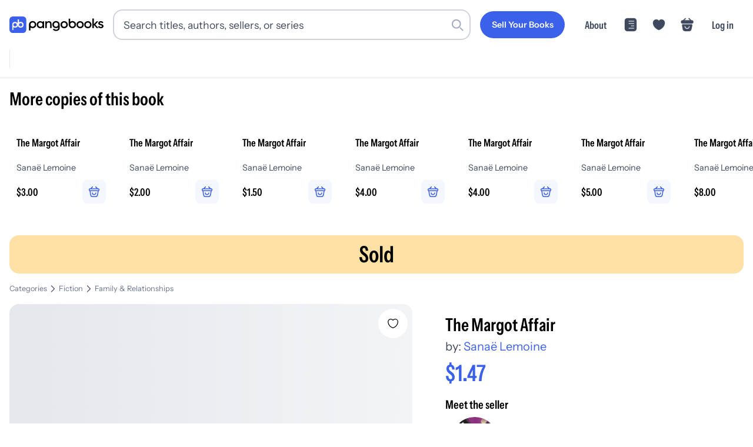

--- FILE ---
content_type: text/css; charset=utf-8
request_url: https://pangobooks.com/_next/static/chunks/657b1c6319adb63e.css
body_size: 15588
content:
.styles-module-scss-module__eYHY-a__grid{grid-gap:1rem;grid-template-columns:repeat(2,minmax(0,1fr));width:100%;display:grid;overflow-x:hidden}@media (min-width:400px){.styles-module-scss-module__eYHY-a__grid{grid-gap:1.25rem;grid-template-columns:repeat(3,minmax(0,1fr))}}@media (min-width:576px){.styles-module-scss-module__eYHY-a__grid{grid-gap:1.5rem;grid-template-columns:repeat(4,minmax(0,1fr))}}@media (min-width:768px){.styles-module-scss-module__eYHY-a__grid{grid-template-columns:repeat(5,minmax(0,1fr))}}@media (min-width:992px){.styles-module-scss-module__eYHY-a__grid{grid-template-columns:repeat(6,minmax(0,1fr))}}.styles-module-scss-module__eYHY-a__author-tile{text-align:center;cursor:pointer;box-sizing:border-box;background-color:#fff;border-radius:1rem;flex-direction:column;justify-content:flex-start;align-items:center;width:100%;min-width:0;max-width:100%;padding:1rem .5rem;transition:transform .2s,background-color .2s;display:flex}@media (min-width:576px){.styles-module-scss-module__eYHY-a__author-tile{padding:1.25rem .65rem}}@media (min-width:768px){.styles-module-scss-module__eYHY-a__author-tile{padding:1.5rem .75rem}}.styles-module-scss-module__eYHY-a__author-tile:hover{background-color:#fff;transform:translateY(-2px)}.styles-module-scss-module__eYHY-a__author-tile .styles-module-scss-module__eYHY-a__author-img-container{border-radius:50%;flex-shrink:0;width:120px;height:120px;margin-bottom:.5rem;transition:transform .2s;position:relative;overflow:hidden}@media (max-width:575.98px){.styles-module-scss-module__eYHY-a__author-tile .styles-module-scss-module__eYHY-a__author-img-container{width:100px;height:100px}}@media (min-width:576px){.styles-module-scss-module__eYHY-a__author-tile .styles-module-scss-module__eYHY-a__author-img-container{margin-bottom:.75rem}}@media (max-width:399.98px){.styles-module-scss-module__eYHY-a__author-tile .styles-module-scss-module__eYHY-a__author-img-container{width:80px;height:80px}}.styles-module-scss-module__eYHY-a__author-tile .styles-module-scss-module__eYHY-a__author-img{-o-object-fit:cover;object-fit:cover;box-shadow:none;border:none;border-radius:0;margin:0;display:block;position:absolute;top:0;left:0;width:100%!important;height:100%!important}.styles-module-scss-module__eYHY-a__author-tile .styles-module-scss-module__eYHY-a__author-name-container{text-align:center;justify-content:center;align-items:center;width:100%;min-height:2.5rem;display:flex}@media (min-width:576px){.styles-module-scss-module__eYHY-a__author-tile .styles-module-scss-module__eYHY-a__author-name-container{min-height:3rem}}.styles-module-scss-module__eYHY-a__author-tile .styles-module-scss-module__eYHY-a__author-name{font-size:.95rem}@media (min-width:992px){.styles-module-scss-module__eYHY-a__author-tile .styles-module-scss-module__eYHY-a__author-name{font-size:1.1rem}}.styles-module-scss-module__eYHY-a__author-tile .styles-module-scss-module__eYHY-a__author-name{color:#000;word-wrap:break-word;-webkit-hyphens:auto;hyphens:auto;-webkit-line-clamp:2;-webkit-box-orient:vertical;width:100%;max-width:100%;font-family:InstrumentSansCondensed-SemiBold;line-height:1.3;display:-webkit-box;overflow:hidden;text-align:center!important}@media (min-width:576px){.styles-module-scss-module__eYHY-a__author-tile .styles-module-scss-module__eYHY-a__author-name{color:#000;font-family:InstrumentSansCondensed-SemiBold;font-size:1.1rem}}@media (min-width:576px) and (min-width:992px){.styles-module-scss-module__eYHY-a__author-tile .styles-module-scss-module__eYHY-a__author-name{font-size:1.25rem}}.styles-module-scss-module__eYHY-a__author-tile:hover .styles-module-scss-module__eYHY-a__author-img-container{transform:scale(1.05)}.styles-module-scss-module__eYHY-a__pagination{flex-wrap:wrap;justify-content:center;align-items:center;gap:.5rem;margin:3rem 0 1rem;display:flex}.styles-module-scss-module__eYHY-a__pagination .styles-module-scss-module__eYHY-a__pageLink{color:#000;cursor:pointer;background-color:#fff;border:1px solid #e9e9ed;border-radius:20px;justify-content:center;align-items:center;min-width:40px;height:40px;padding:0 .75rem;font-size:16px;font-weight:500;text-decoration:none;transition:all .25s;display:inline-flex}.styles-module-scss-module__eYHY-a__pagination .styles-module-scss-module__eYHY-a__pageLink:hover:not(.styles-module-scss-module__eYHY-a__disabled){background-color:#f4f6fe}.styles-module-scss-module__eYHY-a__pagination .styles-module-scss-module__eYHY-a__pageLink:active:not(.styles-module-scss-module__eYHY-a__disabled){transform:scale(.97)}.styles-module-scss-module__eYHY-a__pagination .styles-module-scss-module__eYHY-a__pageLink.styles-module-scss-module__eYHY-a__active{color:#fff;background-color:#3b61eb;border-color:#3b61eb}.styles-module-scss-module__eYHY-a__pagination .styles-module-scss-module__eYHY-a__pageLink.styles-module-scss-module__eYHY-a__active:hover{background-color:#1741dd}.styles-module-scss-module__eYHY-a__pagination .styles-module-scss-module__eYHY-a__pageLink.styles-module-scss-module__eYHY-a__disabled{opacity:.5;cursor:not-allowed}.styles-module-scss-module__eYHY-a__pagination .styles-module-scss-module__eYHY-a__ellipsis{color:#3f495e;justify-content:center;align-items:center;height:40px;padding:0 .5rem;font-size:16px;display:inline-flex}.styles-module-scss-module__eYHY-a__empty-state{text-align:center;margin:3rem 0}.styles-module-scss-module__eYHY-a__empty-state p{font-size:1.4rem}@media (min-width:992px){.styles-module-scss-module__eYHY-a__empty-state p{font-size:1.6rem}}.styles-module-scss-module__eYHY-a__empty-state p{color:#3f495e;font-family:InstrumentSans-Regular}.styles-module-scss-module__eYHY-a__container{max-width:600px}.styles-module-scss-module__eYHY-a__input{background-color:#fff!important}
.heading-module-scss-module__O7PEQq__headingContainer{font-size:1.65rem}@media (min-width:992px){.heading-module-scss-module__O7PEQq__headingContainer{font-size:1.9rem}}.heading-module-scss-module__O7PEQq__headingContainer{color:#000;font-family:InstrumentSansCondensed-SemiBold;line-height:1.3}.heading-module-scss-module__O7PEQq__paragraphContainer{font-size:1.1rem}@media (min-width:992px){.heading-module-scss-module__O7PEQq__paragraphContainer{font-size:1.25rem}}.heading-module-scss-module__O7PEQq__paragraphContainer{color:#000;font-family:InstrumentSans-Regular}.heading-module-scss-module__O7PEQq__asCopy{font-size:1.1rem}@media (min-width:992px){.heading-module-scss-module__O7PEQq__asCopy{font-size:1.25rem}}.heading-module-scss-module__O7PEQq__asCopy{color:#000;font-family:InstrumentSans-Regular;line-height:1.5}.heading-module-scss-module__O7PEQq__link:hover{color:#3b61eb}.heading-module-scss-module__O7PEQq__strikeThru{text-decoration:line-through}.heading-module-scss-module__O7PEQq__underline{text-decoration:underline}.heading-module-scss-module__O7PEQq__primary{color:#3b61eb}.heading-module-scss-module__O7PEQq__copy{color:#3f495e}.heading-module-scss-module__O7PEQq__white{color:#fff!important}.heading-module-scss-module__O7PEQq__green{color:#435a31}.heading-module-scss-module__O7PEQq__red{color:#9e140e}.heading-module-scss-module__O7PEQq__light{font-family:InstrumentSans-Regular}.heading-module-scss-module__O7PEQq__bold{font-family:InstrumentSansCondensed-SemiBold}.heading-module-scss-module__O7PEQq__normal{font-family:InstrumentSans-Regular!important}.heading-module-scss-module__O7PEQq__xtratiny{font-size:.75rem}@media (min-width:992px){.heading-module-scss-module__O7PEQq__xtratiny{font-size:.8rem}}.heading-module-scss-module__O7PEQq__tiny{font-size:.85rem}@media (min-width:992px){.heading-module-scss-module__O7PEQq__tiny{font-size:.9rem}}.heading-module-scss-module__O7PEQq__small{font-size:.95rem}@media (min-width:992px){.heading-module-scss-module__O7PEQq__small{font-size:1.1rem}}.heading-module-scss-module__O7PEQq__base{font-size:1.1rem}@media (min-width:992px){.heading-module-scss-module__O7PEQq__base{font-size:1.25rem}}.heading-module-scss-module__O7PEQq__medium{font-size:1.4rem}@media (min-width:992px){.heading-module-scss-module__O7PEQq__medium{font-size:1.6rem}}.heading-module-scss-module__O7PEQq__large{font-size:1.65rem}@media (min-width:992px){.heading-module-scss-module__O7PEQq__large{font-size:1.9rem}}.heading-module-scss-module__O7PEQq__jumbo{font-size:2.15rem}@media (min-width:992px){.heading-module-scss-module__O7PEQq__jumbo{font-size:2.4rem}}
@keyframes styles-module-scss-module__PKT9Jq__pulse{0%{opacity:1}50%{opacity:.5}to{opacity:1}}.styles-module-scss-module__PKT9Jq__container{background-color:#e9eeff;border-radius:1rem;width:100%;animation:2s cubic-bezier(.4,0,.6,1) infinite styles-module-scss-module__PKT9Jq__pulse}.styles-module-scss-module__PKT9Jq__sm{height:1rem}.styles-module-scss-module__PKT9Jq__md{height:1.5rem}.styles-module-scss-module__PKT9Jq__lg{height:2rem}
.button-module-scss-module__sHYptW__button{box-shadow:none;appearance:none;background-color:#0000;background-image:none;border:none;outline:none}.button-module-scss-module__sHYptW__button input[type=search]::-webkit-search-decoration{-webkit-appearance:none}.button-module-scss-module__sHYptW__button input[type=search]::-webkit-search-cancel-button{-webkit-appearance:none}.button-module-scss-module__sHYptW__button input[type=search]::-webkit-search-results-button{-webkit-appearance:none}.button-module-scss-module__sHYptW__button input[type=search]::-webkit-search-results-decoration{-webkit-appearance:none}.button-module-scss-module__sHYptW__button input.button-module-scss-module__sHYptW__hide-clear[type=search]::-webkit-search-decoration{display:none}.button-module-scss-module__sHYptW__button input.button-module-scss-module__sHYptW__hide-clear[type=search]::-webkit-search-cancel-button{display:none}.button-module-scss-module__sHYptW__button input.button-module-scss-module__sHYptW__hide-clear[type=search]::-webkit-search-results-button{display:none}.button-module-scss-module__sHYptW__button input.button-module-scss-module__sHYptW__hide-clear[type=search]::-webkit-search-results-decoration{display:none}.button-module-scss-module__sHYptW__button input.button-module-scss-module__sHYptW__hide-clear[type=search]::-ms-clear{width:0;height:0;display:none}.button-module-scss-module__sHYptW__button input.button-module-scss-module__sHYptW__hide-clear[type=search]::-ms-reveal{width:0;height:0;display:none}.button-module-scss-module__sHYptW__button{font-size:.85rem;color:var(--btn-text-color,#fff)!important}@media (min-width:992px){.button-module-scss-module__sHYptW__button{font-size:.9rem}}.button-module-scss-module__sHYptW__button{color:#000;cursor:pointer;background-color:var(--btn-bg,#3b61eb);white-space:nowrap;border-radius:50px;justify-content:center;align-items:center;width:100%;font-family:InstrumentSans-SemiBold;transition:all .25s;display:flex;padding:1rem 1.5rem!important}.button-module-scss-module__sHYptW__button:hover{background-color:var(--btn-bg-hover,var(--btn-bg,#244ee9))}.button-module-scss-module__sHYptW__button:active{background-color:var(--btn-bg-active,var(--btn-bg,#1741dd));transform:scale(.97)}.button-module-scss-module__sHYptW__button--secondary{font-size:.85rem;color:#3b61eb!important}@media (min-width:992px){.button-module-scss-module__sHYptW__button--secondary{font-size:.9rem}}.button-module-scss-module__sHYptW__button--secondary{color:#000;background-color:#dde5fc;font-family:InstrumentSans-SemiBold}.button-module-scss-module__sHYptW__button--secondary:hover{background-color:#cfdafb}.button-module-scss-module__sHYptW__button--secondary:active{background-color:#c6d3fa;transform:scale(.97)}.button-module-scss-module__sHYptW__button--tertiary{font-size:.85rem;color:#3b61eb!important}@media (min-width:992px){.button-module-scss-module__sHYptW__button--tertiary{font-size:.9rem}}.button-module-scss-module__sHYptW__button--tertiary{color:#000;background-color:#f7f5f1;font-family:InstrumentSans-SemiBold}.button-module-scss-module__sHYptW__button--tertiary:hover{background-color:#f1eee7}.button-module-scss-module__sHYptW__button--tertiary:active{background-color:#eee9e1;transform:scale(.97)}.button-module-scss-module__sHYptW__button--outline{background-color:#fff;border:none;color:#000!important}.button-module-scss-module__sHYptW__button--outline:hover{background-color:#f4f6fe}.button-module-scss-module__sHYptW__button--outline:active{background-color:#f4f6fe;transform:scale(.97)}.button-module-scss-module__sHYptW__button--danger{font-size:.85rem}@media (min-width:992px){.button-module-scss-module__sHYptW__button--danger{font-size:.9rem}}.button-module-scss-module__sHYptW__button--danger{background-color:#3b61eb;font-family:InstrumentSans-SemiBold;color:#fff!important}.button-module-scss-module__sHYptW__button--danger:hover{background-color:#244ee9}.button-module-scss-module__sHYptW__button--danger:active{background-color:#1741dd;transform:scale(.97)}.button-module-scss-module__sHYptW__button--clear{font-size:.85rem}@media (min-width:992px){.button-module-scss-module__sHYptW__button--clear{font-size:.9rem}}.button-module-scss-module__sHYptW__button--clear{background-color:#0000;color:#3b61eb!important;font-family:InstrumentSans-SemiBold!important;font-weight:600!important}.button-module-scss-module__sHYptW__button--clear:hover{background-color:#3b61eb1a;color:#3b61eb!important}.button-module-scss-module__sHYptW__button--clear:active{background-color:#3b61eb26;color:#3b61eb!important}.button-module-scss-module__sHYptW__button--small{font-size:.95rem}@media (min-width:992px){.button-module-scss-module__sHYptW__button--small{font-size:1.1rem}}.button-module-scss-module__sHYptW__button--small{padding:.75rem 1.5rem!important}.button-module-scss-module__sHYptW__button--x-small{font-size:.95rem}@media (min-width:992px){.button-module-scss-module__sHYptW__button--x-small{font-size:1.1rem}}.button-module-scss-module__sHYptW__button--x-small{padding:.5rem .75rem}.button-module-scss-module__sHYptW__button--loading{cursor:progress;background-color:#e9e9ed}.button-module-scss-module__sHYptW__button--disabled,.button-module-scss-module__sHYptW__button--disabled:hover{cursor:default;color:#a5abc0;background-color:#e9e9ed}.button-module-scss-module__sHYptW__button--circle{border-radius:50%;flex-shrink:0;width:2rem;min-width:2rem;height:2rem;min-height:2rem;padding:0!important}.button-module-scss-module__sHYptW__button--circle.button-module-scss-module__sHYptW__button--small{width:1.75rem;min-width:1.75rem;height:1.75rem;min-height:1.75rem}.button-module-scss-module__sHYptW__button--circle.button-module-scss-module__sHYptW__button--x-small{width:1.5rem;min-width:1.5rem;height:1.5rem;min-height:1.5rem}.button-module-scss-module__sHYptW__loading-indicator{background-color:#fff;border-radius:1rem;width:70%;max-width:20rem;height:1.5rem}.button-module-scss-module__sHYptW__text{width:auto}.button-module-scss-module__sHYptW__icon{justify-content:center;align-items:center;width:1.25rem;height:1.25rem;display:flex;position:relative}.button-module-scss-module__sHYptW__icon svg{width:1.25rem;height:1.25rem}.button-module-scss-module__sHYptW__icon~.button-module-scss-module__sHYptW__text{margin-left:.25rem}.button-module-scss-module__sHYptW__spinner{margin-left:.5rem}@media (max-width:991.98px){.button-module-scss-module__sHYptW__button{font-family:InstrumentSans-SemiBold;font-size:.95rem}}@media (max-width:991.98px) and (min-width:992px){.button-module-scss-module__sHYptW__button{font-size:1.1rem}}
.card-module-scss-module__blWWOW__container{background-color:#fff;border-radius:1rem}.card-module-scss-module__blWWOW__white{background-color:#fff}.card-module-scss-module__blWWOW__primary{background-color:#3b61eb}.card-module-scss-module__blWWOW__yellow{background-color:#ffe1a5}.card-module-scss-module__blWWOW__tertiary{background-color:#f9ecfb}
.checkbox-module-scss-module__NJW2Ra__container{font-size:1.1rem}@media (min-width:992px){.checkbox-module-scss-module__NJW2Ra__container{font-size:1.25rem}}.checkbox-module-scss-module__NJW2Ra__container{color:#3f495e;cursor:pointer;grid-template-columns:1rem auto;gap:.75rem;font-family:InstrumentSans-Regular;display:grid}.checkbox-module-scss-module__NJW2Ra__container input{appearance:none;font:inherit;color:currentColor;cursor:pointer;background-color:#fff;border:.15rem solid;border-radius:.15em;place-content:center;width:1.15rem;height:1.15rem;margin:0;display:grid;transform:translateY(-.075em)}.checkbox-module-scss-module__NJW2Ra__container input:before{content:"";transform-origin:0 100%;clip-path:polygon(14% 44%,0 65%,50% 100%,100% 16%,80% 0%,43% 62%);width:.65rem;height:.65rem;transition:transform .12s ease-in-out;transform:scale(0);box-shadow:inset 1em 1em #fff}.checkbox-module-scss-module__NJW2Ra__container input:checked{background-color:#8dae6d;border:none;transition:transform .12s ease-in-out}.checkbox-module-scss-module__NJW2Ra__container input:checked:before{transform:scale(1)}
.input-module-scss-module__NRUkKG__input{box-shadow:none;appearance:none;background-color:#0000;background-image:none;border:none;outline:none}.input-module-scss-module__NRUkKG__input input[type=search]::-webkit-search-decoration{-webkit-appearance:none}.input-module-scss-module__NRUkKG__input input[type=search]::-webkit-search-cancel-button{-webkit-appearance:none}.input-module-scss-module__NRUkKG__input input[type=search]::-webkit-search-results-button{-webkit-appearance:none}.input-module-scss-module__NRUkKG__input input[type=search]::-webkit-search-results-decoration{-webkit-appearance:none}.input-module-scss-module__NRUkKG__input input.input-module-scss-module__NRUkKG__hide-clear[type=search]::-webkit-search-decoration{display:none}.input-module-scss-module__NRUkKG__input input.input-module-scss-module__NRUkKG__hide-clear[type=search]::-webkit-search-cancel-button{display:none}.input-module-scss-module__NRUkKG__input input.input-module-scss-module__NRUkKG__hide-clear[type=search]::-webkit-search-results-button{display:none}.input-module-scss-module__NRUkKG__input input.input-module-scss-module__NRUkKG__hide-clear[type=search]::-webkit-search-results-decoration{display:none}.input-module-scss-module__NRUkKG__input input.input-module-scss-module__NRUkKG__hide-clear[type=search]::-ms-clear{width:0;height:0;display:none}.input-module-scss-module__NRUkKG__input input.input-module-scss-module__NRUkKG__hide-clear[type=search]::-ms-reveal{width:0;height:0;display:none}.input-module-scss-module__NRUkKG__input{font-size:1.1rem}@media (min-width:992px){.input-module-scss-module__NRUkKG__input{font-size:1.25rem}}.input-module-scss-module__NRUkKG__input{color:#000;border:2px solid #d1d5db;border-radius:1rem;padding:.75rem 1rem;font-family:InstrumentSans-Regular;transition:border-color .2s ease-in-out,box-shadow .2s ease-in-out}.input-module-scss-module__NRUkKG__input:focus,.input-module-scss-module__NRUkKG__input:focus-visible{border-color:#3b61eb;outline:none;box-shadow:0 0 0 2px #3b61eb33}.input-module-scss-module__NRUkKG__input{resize:none;background-color:#fff;width:100%}.input-module-scss-module__NRUkKG__message-label{margin-top:.25rem;font-size:.95rem;display:inline-block;position:relative}@media (min-width:992px){.input-module-scss-module__NRUkKG__message-label{font-size:1.1rem}}.input-module-scss-module__NRUkKG__message-label{color:#3f495e;font-family:InstrumentSans-Regular}.input-module-scss-module__NRUkKG__error-label{margin-top:.25rem;font-size:1.1rem;display:inline-block;position:relative}@media (min-width:992px){.input-module-scss-module__NRUkKG__error-label{font-size:1.25rem}}.input-module-scss-module__NRUkKG__error-label{color:#000;font-family:InstrumentSans-Regular;font-size:.95rem;line-height:1.5}@media (min-width:992px){.input-module-scss-module__NRUkKG__error-label{font-size:1.1rem}}.input-module-scss-module__NRUkKG__error-label{color:#f2b60e;font-family:InstrumentSans-Regular}.input-module-scss-module__NRUkKG__input-disabled{background-color:#fff}
.input-label-module-scss-module__AonpYa__label{font-size:.95rem}@media (min-width:992px){.input-label-module-scss-module__AonpYa__label{font-size:1.1rem}}.input-label-module-scss-module__AonpYa__label{color:#000;margin-left:.25rem;padding-bottom:.5rem;font-family:InstrumentSans-Regular}
.form-module-scss-module__e2V67G__group{padding-bottom:1.5rem}
.toggle-module-scss-module__PUanuq__toggle{cursor:pointer;justify-content:space-between;align-items:center;width:100%;display:flex}.toggle-module-scss-module__PUanuq__toggle-label{flex:1;margin-right:1rem}.toggle-module-scss-module__PUanuq__toggle-container{background-color:#a5abc0;border-radius:14px;flex-shrink:0;width:48px;height:28px;transition:background-color .3s;position:relative}.toggle-module-scss-module__PUanuq__toggle-container--active{background-color:#4caf50}.toggle-module-scss-module__PUanuq__toggle-container--disabled{opacity:.5;cursor:not-allowed}.toggle-module-scss-module__PUanuq__toggle-switch{background-color:#fff;border-radius:50%;width:24px;height:24px;transition:transform .3s;position:absolute;top:2px;left:2px;box-shadow:0 1px 3px #0003}.toggle-module-scss-module__PUanuq__toggle-switch--active{transform:translate(20px)}
.loadable-image-module-scss-module__Y_6QKq__image{width:100%;height:100%;transition:opacity .25s;position:relative}.loadable-image-module-scss-module__Y_6QKq__image img{width:100%;max-width:100%;height:auto;transition:opacity .3s ease-in-out}.loadable-image-module-scss-module__Y_6QKq__image img[style*="position: absolute"]{-o-object-fit:cover;object-fit:cover;width:100%;height:100%}.loadable-image-module-scss-module__Y_6QKq__loaded{opacity:1}.loadable-image-module-scss-module__Y_6QKq__loading{background-color:#f3f4f6}.loadable-image-module-scss-module__Y_6QKq__skeleton{z-index:1;background:linear-gradient(90deg,#f3f4f6 0%,#e5e7eb 50%,#f3f4f6 100%) 0 0/200% 100%;border-radius:4px;width:100%;height:100%;animation:1.5s ease-in-out infinite loadable-image-module-scss-module__Y_6QKq__loading;position:absolute;top:0;left:0}.loadable-image-module-scss-module__Y_6QKq__hidden{opacity:0}@keyframes loadable-image-module-scss-module__Y_6QKq__loading{0%{background-position:200% 0}to{background-position:-200% 0}}
.image-carousel-module-scss-module__DUgpWa__carousel{width:100%}@media (min-width:992px){.image-carousel-module-scss-module__DUgpWa__carousel{padding-bottom:0}}.image-carousel-module-scss-module__DUgpWa__carousel-swiper{--swiper-navigation-color:transparent;--swiper-pagination-color:#fff;width:100%;min-width:0;height:auto}@media (min-width:992px){.image-carousel-module-scss-module__DUgpWa__carousel-swiper{--swiper-navigation-color:#ffffffd1}}.image-carousel-module-scss-module__DUgpWa__carousel-swiper{--swiper-navigation-color:transparent;--swiper-pagination-color:#fff;min-width:0;height:auto}@media (min-width:992px){.image-carousel-module-scss-module__DUgpWa__carousel-swiper{--swiper-navigation-color:#ffffffd1}}.image-carousel-module-scss-module__DUgpWa__carousel-main-image{background:#e9e9ed;border-radius:0;width:100%}@media (min-width:992px){.image-carousel-module-scss-module__DUgpWa__carousel-main-image{border-radius:1rem;margin-bottom:.25rem;overflow:hidden}}.image-carousel-module-scss-module__DUgpWa__carousel-thumbnail-container{scroll-behavior:smooth;-ms-overflow-style:none;overflow-x:scroll}.image-carousel-module-scss-module__DUgpWa__carousel-thumbnail-container::-webkit-scrollbar{background:0 0;width:0!important;height:0!important}.image-carousel-module-scss-module__DUgpWa__carousel-thumbnail-container{text-align:center;white-space:nowrap;max-width:100%;margin:.75rem auto 0}.image-carousel-module-scss-module__DUgpWa__carousel-thumbnail-container::-webkit-scrollbar{background:0 0;height:5px!important}.image-carousel-module-scss-module__DUgpWa__carousel-thumbnail-container::-webkit-scrollbar-thumb{background:#3b61eb80!important}@media (max-width:991.98px){.image-carousel-module-scss-module__DUgpWa__carousel-thumbnail-container{display:none}}.image-carousel-module-scss-module__DUgpWa__carousel-scroll-button{font-size:1.65rem}@media (min-width:992px){.image-carousel-module-scss-module__DUgpWa__carousel-scroll-button{font-size:1.9rem}}.image-carousel-module-scss-module__DUgpWa__carousel-scroll-button{color:#3b61eb;z-index:2;cursor:pointer;background-color:#fff;border-radius:50%;justify-content:center;align-items:center;width:2.75rem;height:2.75rem;font-family:InstrumentSansCondensed-SemiBold;line-height:1.3;transition:all .5s;display:flex;position:absolute;top:50%;transform:translateY(-50%)}.image-carousel-module-scss-module__DUgpWa__carousel-scroll-button--left{padding-left:0;left:.916667rem}.image-carousel-module-scss-module__DUgpWa__carousel-scroll-button--right{padding-right:0;right:.916667rem}.image-carousel-module-scss-module__DUgpWa__carousel-thumbnail{cursor:pointer;border-radius:1rem;width:4rem;min-width:4rem;height:4rem;min-height:4rem;margin-right:.75rem;transition:all .25s;display:inline-block;position:relative;overflow:hidden!important}.image-carousel-module-scss-module__DUgpWa__carousel-thumbnail:last-of-type{margin-right:0}@media (max-width:991.98px){.image-carousel-module-scss-module__DUgpWa__carousel-thumbnail{margin-right:.5rem}}.image-carousel-module-scss-module__DUgpWa__carousel-thumbnail img{width:4rem;min-width:4rem;height:4rem;min-height:4rem}@media (max-width:991.98px){.image-carousel-module-scss-module__DUgpWa__carousel-thumbnail img{width:3.5rem;min-width:3.5rem;height:3.5rem;min-height:3.5rem}}.image-carousel-module-scss-module__DUgpWa__carousel-thumbnail--active:after{content:"";z-index:2;background-color:#3b61eb80;min-width:100%;min-height:100%;position:absolute;top:0;left:0}
.percent-bar-module-scss-module__BMw-eq__container{background-color:#e9e9ed;border-radius:1rem;width:100%;height:8px;position:relative}.percent-bar-module-scss-module__BMw-eq__bar{background-color:#3b61eb;border-radius:1rem;height:100%;transition:width .5s ease-in-out;position:absolute}.percent-bar-module-scss-module__BMw-eq__filled-bar{border-radius:1rem}
.books-mosaic-module-scss-module__C-awuG__book-image{cursor:pointer;background:#e9e9ed;border-radius:0;grid-area:main;width:100%;transition:all .25s;overflow:hidden;position:relative!important}.books-mosaic-module-scss-module__C-awuG__book-image:hover{opacity:.8}.books-mosaic-module-scss-module__C-awuG__book-image--secondary{grid-area:secondary}.books-mosaic-module-scss-module__C-awuG__book-image--tertiary{grid-area:tertiary}.books-mosaic-module-scss-module__C-awuG__book-image-thumbnail{-o-object-fit:cover;object-fit:cover;min-height:100%}.books-mosaic-module-scss-module__C-awuG__image-container{aspect-ratio:16/9;border-radius:1rem;grid-template-columns:1fr 1fr;grid-template-areas:"main main""main main";gap:.2rem;width:100%;max-height:14rem;margin-bottom:1rem;display:grid;overflow:hidden}.books-mosaic-module-scss-module__C-awuG__image-container.books-mosaic-module-scss-module__C-awuG__two-books{grid-template-areas:"main secondary""main secondary"}.books-mosaic-module-scss-module__C-awuG__image-container.books-mosaic-module-scss-module__C-awuG__three-books{grid-template-columns:1fr 1fr 1fr;grid-template-areas:"main main secondary""main main tertiary"}
.linked-hashtag-text-module-scss-module__g6uvbW__link{display:block}.linked-hashtag-text-module-scss-module__g6uvbW__link a{color:#3b61eb;text-decoration:underline}.linked-hashtag-text-module-scss-module__g6uvbW__link a:hover{cursor:pointer}.linked-hashtag-text-module-scss-module__g6uvbW__link a{margin-left:.35rem;display:inline-block}
.pill-module-scss-module__cuEvSG__pill{font-size:.95rem}@media (min-width:992px){.pill-module-scss-module__cuEvSG__pill{font-size:1.1rem}}.pill-module-scss-module__cuEvSG__pill{color:#000;background-color:#f4f4f7;border:1px solid #fff;border-radius:2rem;justify-content:center;align-items:center;padding:.5rem 1rem;font-family:InstrumentSans-Regular;line-height:1.5;display:flex}.pill-module-scss-module__cuEvSG__pill--secondary{background-color:#fff;border:1px solid #fff}.pill-module-scss-module__cuEvSG__pill--tiny{font-size:.75rem}@media (min-width:992px){.pill-module-scss-module__cuEvSG__pill--tiny{font-size:.8rem}}.pill-module-scss-module__cuEvSG__pill--tiny{color:#000;padding:.2rem .6rem;font-family:InstrumentSans-Regular;line-height:1.5}.pill-module-scss-module__cuEvSG__pill--small{font-size:.85rem}@media (min-width:992px){.pill-module-scss-module__cuEvSG__pill--small{font-size:.9rem}}.pill-module-scss-module__cuEvSG__pill--small{color:#000;padding:.25rem .75rem;font-family:InstrumentSans-Regular;line-height:1.5}.pill-module-scss-module__cuEvSG__pill--large{flex-direction:column;padding:1rem}.pill-module-scss-module__cuEvSG__pill--link{transition:all .25s}.pill-module-scss-module__cuEvSG__pill--active{color:#3b61eb;background-color:#fff;border:1px solid #3b61eb}.pill-module-scss-module__cuEvSG__pill--loading{opacity:.75}.pill-module-scss-module__cuEvSG__pill--outline{border:1px solid #e9e9ed}.pill-module-scss-module__cuEvSG__pill--green{background-color:#f3f7f0;border:1px solid #f3f7f0}.pill-module-scss-module__cuEvSG__pill--text-primary{color:#3b61eb}.pill-module-scss-module__cuEvSG__pill--text-copyDark{color:#000}.pill-module-scss-module__cuEvSG__pill--text-success700{color:#435a31;font-weight:600}.pill-module-scss-module__cuEvSG__pill--blue{color:#fff;background-color:#3b61eb;border:1px solid #3b61eb}.pill-module-scss-module__cuEvSG__pill--blue:hover{background-color:#244ee9;border-color:#244ee9}.pill-module-scss-module__cuEvSG__pill.pill-module-scss-module__cuEvSG__pill--link:hover{background-color:#f2f2f2;border:1px solid #f2f2f2}.pill-module-scss-module__cuEvSG__pill.pill-module-scss-module__cuEvSG__pill--link:active,.pill-module-scss-module__cuEvSG__pill--secondary.pill-module-scss-module__cuEvSG__pill--link:hover{background-color:#ededed;border:1px solid #ededed}.pill-module-scss-module__cuEvSG__pill--active.pill-module-scss-module__cuEvSG__pill--link:hover{background-color:#1b47e8;border:1px solid #1b47e8}.pill-module-scss-module__cuEvSG__pill--active.pill-module-scss-module__cuEvSG__pill--link--light{background-color:#edeff3;border:1px solid #edeff3}.pill-module-scss-module__cuEvSG__close-icon-visible{display:none}.pill-module-scss-module__cuEvSG__close-icon-visible:hover{display:block}.pill-module-scss-module__cuEvSG__close-icon .pill-module-scss-module__cuEvSG__close-icon-container{display:none}.pill-module-scss-module__cuEvSG__close-icon:hover .pill-module-scss-module__cuEvSG__close-icon-container{cursor:pointer;width:1rem;height:1rem;margin:0 .5rem;display:block}.pill-module-scss-module__cuEvSG__icon{display:contents}.pill-module-scss-module__cuEvSG__icon svg{width:1.5rem;min-width:1.5rem;height:1.5rem;min-height:1.5rem;margin-right:.5rem}.pill-module-scss-module__cuEvSG__icon--large{margin-right:0}
.callout-module-scss-module__306Qzq__callout{background-color:var(--callout-bg,transparent);border-radius:1rem;justify-content:center;align-items:center;padding:1.25rem;transition:all .25s;display:flex}.callout-module-scss-module__306Qzq__callout .callout-module-scss-module__306Qzq__small-button{flex-direction:"row";justify-content:center;align-items:center;padding-top:.5rem;font-size:.95rem;display:flex}@media (min-width:992px){.callout-module-scss-module__306Qzq__callout .callout-module-scss-module__306Qzq__small-button{font-size:1.1rem}}.callout-module-scss-module__306Qzq__callout .callout-module-scss-module__306Qzq__small-button{color:#000;cursor:pointer;font-family:InstrumentSans-Regular}.callout-module-scss-module__306Qzq__callout .callout-module-scss-module__306Qzq__small-button .callout-module-scss-module__306Qzq__chevron{justify-content:center;align-items:center;width:1.5rem;height:1.5rem;display:flex}.callout-module-scss-module__306Qzq__callout--small{padding:1rem}.callout-module-scss-module__306Qzq__callout--small .callout-module-scss-module__306Qzq__content-title{font-size:.95rem}@media (min-width:992px){.callout-module-scss-module__306Qzq__callout--small .callout-module-scss-module__306Qzq__content-title{font-size:1.1rem}}.callout-module-scss-module__306Qzq__callout--small .callout-module-scss-module__306Qzq__content-title{color:#000;font-family:InstrumentSansCondensed-SemiBold}.callout-module-scss-module__306Qzq__callout--small .callout-module-scss-module__306Qzq__content-message{font-size:1.1rem}@media (min-width:992px){.callout-module-scss-module__306Qzq__callout--small .callout-module-scss-module__306Qzq__content-message{font-size:1.25rem}}.callout-module-scss-module__306Qzq__callout--small .callout-module-scss-module__306Qzq__content-message{color:#000;font-family:InstrumentSans-Regular;font-size:.95rem;line-height:1.5}@media (min-width:992px){.callout-module-scss-module__306Qzq__callout--small .callout-module-scss-module__306Qzq__content-message{font-size:1.1rem}}.callout-module-scss-module__306Qzq__callout--small .callout-module-scss-module__306Qzq__icon{width:2rem;min-width:2rem;height:2rem;min-height:2rem}.callout-module-scss-module__306Qzq__callout--small .callout-module-scss-module__306Qzq__button{width:auto;min-width:5rem;margin-left:1rem}.callout-module-scss-module__306Qzq__callout--primary{background-color:#3b61eb}.callout-module-scss-module__306Qzq__callout--primary .callout-module-scss-module__306Qzq__content-title,.callout-module-scss-module__306Qzq__callout--primary .callout-module-scss-module__306Qzq__content-message,.callout-module-scss-module__306Qzq__callout--primary .callout-module-scss-module__306Qzq__small-button{color:#fff}.callout-module-scss-module__306Qzq__callout--secondary{background-color:#fff}.callout-module-scss-module__306Qzq__callout--secondary .callout-module-scss-module__306Qzq__content{color:#3f495e}.callout-module-scss-module__306Qzq__callout--tertiary{background-color:#f9ecfb}.callout-module-scss-module__306Qzq__callout--tertiary .callout-module-scss-module__306Qzq__content,.callout-module-scss-module__306Qzq__callout--tertiary .callout-module-scss-module__306Qzq__content-title,.callout-module-scss-module__306Qzq__callout--tertiary .callout-module-scss-module__306Qzq__content-message,.callout-module-scss-module__306Qzq__callout--tertiary .callout-module-scss-module__306Qzq__small-button{color:#000}.callout-module-scss-module__306Qzq__callout--tertiary button{background-color:#ca64ce;color:#fff!important}.callout-module-scss-module__306Qzq__callout--tertiary button:hover{background-color:#bf45c4;color:#fff!important}.callout-module-scss-module__306Qzq__callout--green{background-color:#e8f5d9}.callout-module-scss-module__306Qzq__callout--green .callout-module-scss-module__306Qzq__content-title,.callout-module-scss-module__306Qzq__callout--green .callout-module-scss-module__306Qzq__content-message,.callout-module-scss-module__306Qzq__callout--green .callout-module-scss-module__306Qzq__content{color:#8dae6d}.callout-module-scss-module__306Qzq__callout--teal{background-color:#e0f7fa}.callout-module-scss-module__306Qzq__callout--teal .callout-module-scss-module__306Qzq__content-title,.callout-module-scss-module__306Qzq__callout--teal .callout-module-scss-module__306Qzq__content-message,.callout-module-scss-module__306Qzq__callout--teal .callout-module-scss-module__306Qzq__content{color:#000}.callout-module-scss-module__306Qzq__callout--teal .callout-module-scss-module__306Qzq__small-button{color:#006064}.callout-module-scss-module__306Qzq__callout--teal button{background-color:#3db3ca;color:#fff!important}.callout-module-scss-module__306Qzq__callout--teal button:hover{background-color:#309aaf;color:#fff!important}.callout-module-scss-module__306Qzq__callout--berry{background-color:#f9ecfb}.callout-module-scss-module__306Qzq__callout--berry .callout-module-scss-module__306Qzq__content-title,.callout-module-scss-module__306Qzq__callout--berry .callout-module-scss-module__306Qzq__content-message,.callout-module-scss-module__306Qzq__callout--berry .callout-module-scss-module__306Qzq__content,.callout-module-scss-module__306Qzq__callout--berry .callout-module-scss-module__306Qzq__small-button{color:#000}.callout-module-scss-module__306Qzq__callout--berry button{background-color:#ca64ce;color:#fff!important}.callout-module-scss-module__306Qzq__callout--berry button:hover{background-color:#bf45c4;color:#fff!important}.callout-module-scss-module__306Qzq__callout--custom{background-color:var(--callout-bg)!important}.callout-module-scss-module__306Qzq__callout--custom .callout-module-scss-module__306Qzq__content-title,.callout-module-scss-module__306Qzq__callout--custom .callout-module-scss-module__306Qzq__content-message,.callout-module-scss-module__306Qzq__callout--custom .callout-module-scss-module__306Qzq__content,.callout-module-scss-module__306Qzq__callout--custom .callout-module-scss-module__306Qzq__small-button{color:var(--callout-text,#000)}@media (max-width:767.98px){.callout-module-scss-module__306Qzq__callout{padding:1rem}.callout-module-scss-module__306Qzq__callout button{color:#000;font-family:InstrumentSans-SemiBold;font-size:1.1rem}}@media (max-width:767.98px) and (min-width:992px){.callout-module-scss-module__306Qzq__callout button{font-size:1.25rem}}@media (max-width:767.98px){.callout-module-scss-module__306Qzq__callout--primary button{color:#fff}.callout-module-scss-module__306Qzq__callout--tertiary button{color:#fff!important}}.callout-module-scss-module__306Qzq__content{justify-content:space-between;align-items:center;gap:1rem;width:100%;display:flex}.callout-module-scss-module__306Qzq__content--small{flex-direction:column;align-items:flex-start}.callout-module-scss-module__306Qzq__content--inline .callout-module-scss-module__306Qzq__content-title,.callout-module-scss-module__306Qzq__content--inline .callout-module-scss-module__306Qzq__content-message{margin-right:.25rem;display:inline}.callout-module-scss-module__306Qzq__content-title{font-size:1.4rem}@media (min-width:992px){.callout-module-scss-module__306Qzq__content-title{font-size:1.6rem}}.callout-module-scss-module__306Qzq__content-title{color:#000;font-family:InstrumentSansCondensed-SemiBold;line-height:1.3}.callout-module-scss-module__306Qzq__content-title .callout-module-scss-module__306Qzq__title-container{align-items:center;gap:.5rem;display:flex}.callout-module-scss-module__306Qzq__content-message{font-size:1.1rem}@media (min-width:992px){.callout-module-scss-module__306Qzq__content-message{font-size:1.25rem}}.callout-module-scss-module__306Qzq__content-message{color:#000;white-space:pre-wrap;font-family:InstrumentSans-Regular;line-height:1.5}.callout-module-scss-module__306Qzq__content .callout-module-scss-module__306Qzq__buttonFullScreen{flex-shrink:0}.callout-module-scss-module__306Qzq__content .callout-module-scss-module__306Qzq__button{flex-shrink:0;width:auto;min-width:5rem}@media (max-width:767.98px){.callout-module-scss-module__306Qzq__content{flex-direction:column;flex:1;align-items:flex-start}.callout-module-scss-module__306Qzq__content-title{color:#000;font-family:InstrumentSansCondensed-SemiBold;font-size:1.4rem;line-height:1.3}}@media (max-width:767.98px) and (min-width:992px){.callout-module-scss-module__306Qzq__content-title{font-size:1.6rem}}@media (max-width:767.98px){.callout-module-scss-module__306Qzq__content-message{margin-bottom:.25rem}.callout-module-scss-module__306Qzq__content .callout-module-scss-module__306Qzq__button{margin-top:1rem}.callout-module-scss-module__306Qzq__buttonFullScreen{display:none}}.callout-module-scss-module__306Qzq__button{width:100%;max-width:15rem}@media (min-width:768px){.callout-module-scss-module__306Qzq__button{display:none}}@media (max-width:767.98px){.callout-module-scss-module__306Qzq__button{align-items:center;width:auto;margin-top:.25rem;display:flex}.callout-module-scss-module__306Qzq__button button{background-color:#0000;justify-content:flex-start;padding:0}.callout-module-scss-module__306Qzq__button button:hover{background-color:#0000}.callout-module-scss-module__306Qzq__button svg{width:1rem;height:1rem;display:block}}.callout-module-scss-module__306Qzq__icon{width:3rem;min-width:3rem;height:3rem;min-height:3rem;margin-left:.5rem;margin-right:1rem}.callout-module-scss-module__306Qzq__no-padding{align-items:center;padding:0;display:flex}
.callouts-module-scss-module__tawwhq__sales-callouts-wrapper{grid-template-columns:repeat(2,1fr);gap:1rem;margin-bottom:.25rem;display:grid}.callouts-module-scss-module__tawwhq__sales-callouts-wrapper--single{grid-template-columns:1fr;justify-items:start}@media (max-width:575.98px){.callouts-module-scss-module__tawwhq__sales-callouts-wrapper{grid-template-columns:1fr}}.callouts-module-scss-module__tawwhq__sale-callout-container{margin-bottom:0}
.reset-password-module-scss-module__0nClmW__reset-password-form{margin-top:1.5rem}.reset-password-module-scss-module__0nClmW__reset-password-form h1{font-size:1.65rem}@media (min-width:992px){.reset-password-module-scss-module__0nClmW__reset-password-form h1{font-size:1.9rem}}.reset-password-module-scss-module__0nClmW__reset-password-form h1{color:#000;text-align:center;margin-bottom:1.5rem;font-family:InstrumentSansCondensed-SemiBold;line-height:1.3}.reset-password-module-scss-module__0nClmW__reset-password-form button{margin-top:1.5rem}
.session-form-module-scss-module___HSyKq__session-form{margin:0 2rem}@media (max-width:575.98px){.session-form-module-scss-module___HSyKq__session-form{margin:0}}.session-form-module-scss-module___HSyKq__session-form a{color:#3b61eb;text-decoration:underline}.session-form-module-scss-module___HSyKq__session-form a:hover{cursor:pointer}.session-form-module-scss-module___HSyKq__session-form h2{font-size:1.4rem}@media (min-width:992px){.session-form-module-scss-module___HSyKq__session-form h2{font-size:1.6rem}}.session-form-module-scss-module___HSyKq__session-form h2{color:#3f495e;text-align:center;font-family:InstrumentSansCondensed-SemiBold}.session-form-module-scss-module___HSyKq__session-form h4{font-size:1.1rem}@media (min-width:992px){.session-form-module-scss-module___HSyKq__session-form h4{font-size:1.25rem}}.session-form-module-scss-module___HSyKq__session-form h4{color:#3f495e;text-align:center;margin:.5rem 0;font-family:InstrumentSans-Regular}.session-form-module-scss-module___HSyKq__session-form p{font-size:.95rem}@media (min-width:992px){.session-form-module-scss-module___HSyKq__session-form p{font-size:1.1rem}}.session-form-module-scss-module___HSyKq__session-form p{color:#000;text-align:center;font-family:InstrumentSans-Regular;line-height:1.5}.session-form-module-scss-module___HSyKq__session-form-social-logins{flex-direction:column;gap:1rem;display:flex}.session-form-module-scss-module___HSyKq__session-form-forgot-password{text-align:end;margin-top:.5rem;font-size:.95rem}@media (min-width:992px){.session-form-module-scss-module___HSyKq__session-form-forgot-password{font-size:1.1rem}}.session-form-module-scss-module___HSyKq__session-form-forgot-password{color:#3f495e;font-family:InstrumentSans-Regular}.session-form-module-scss-module___HSyKq__session-form-forgot-password a{color:#6b7790;text-decoration:underline}.session-form-module-scss-module___HSyKq__session-form-terms{font-size:.95rem}@media (min-width:992px){.session-form-module-scss-module___HSyKq__session-form-terms{font-size:1.1rem}}.session-form-module-scss-module___HSyKq__session-form-terms{color:#3f495e;margin-top:1.5rem;font-family:InstrumentSans-Regular}.session-form-module-scss-module___HSyKq__session-form-switch{margin-top:1.5rem}.session-form-module-scss-module___HSyKq__verify-form{margin:0 2rem}@media (max-width:575.98px){.session-form-module-scss-module___HSyKq__verify-form{margin:0}}.session-form-module-scss-module___HSyKq__verify-form input{margin-top:1.5rem}.session-form-module-scss-module___HSyKq__verify-form h2{font-size:1.4rem}@media (min-width:992px){.session-form-module-scss-module___HSyKq__verify-form h2{font-size:1.6rem}}.session-form-module-scss-module___HSyKq__verify-form h2{color:#3f495e;text-align:center;font-family:InstrumentSans-SemiBold;line-height:1.5}.session-form-module-scss-module___HSyKq__verify-form p{font-size:1.1rem}@media (min-width:992px){.session-form-module-scss-module___HSyKq__verify-form p{font-size:1.25rem}}.session-form-module-scss-module___HSyKq__verify-form p{color:#3f495e;text-align:center;font-family:InstrumentSans-Regular;line-height:1.5}.session-form-module-scss-module___HSyKq__verify-form-buttons{justify-content:center;align-items:center;gap:1rem;margin-top:1.5rem;display:flex}.session-form-module-scss-module___HSyKq__verify-form-resend-text{margin-top:1.5rem}.session-form-module-scss-module___HSyKq__verify-form-resend-text span{font-size:1.1rem}@media (min-width:992px){.session-form-module-scss-module___HSyKq__verify-form-resend-text span{font-size:1.25rem}}.session-form-module-scss-module___HSyKq__verify-form-resend-text span{color:#3b61eb;cursor:pointer;font-family:InstrumentSans-Regular;text-decoration:underline}.session-form-module-scss-module___HSyKq__verify-form-resend-text span:hover{font-size:1.1rem}@media (min-width:992px){.session-form-module-scss-module___HSyKq__verify-form-resend-text span:hover{font-size:1.25rem}}.session-form-module-scss-module___HSyKq__verify-form-resend-text span:hover{color:#3b61eb;font-family:InstrumentSans-Regular}input.session-form-module-scss-module___HSyKq__input-error{margin-bottom:.25rem}.session-form-module-scss-module___HSyKq__separator{font-size:.95rem;display:block;position:relative}@media (min-width:992px){.session-form-module-scss-module___HSyKq__separator{font-size:1.1rem}}.session-form-module-scss-module___HSyKq__separator{color:#3f495e;text-align:center;margin:1rem 0;font-family:InstrumentSans-Regular}.session-form-module-scss-module___HSyKq__separator:before,.session-form-module-scss-module___HSyKq__separator:after{content:"";background-color:#e1e3ea;width:45%;height:1px;display:block;position:absolute;top:50%}.session-form-module-scss-module___HSyKq__separator:before{left:0}.session-form-module-scss-module___HSyKq__separator:after{right:0}
.dropdown-module-scss-module__ClUz-G__container{z-index:1002;background-color:#fff;border:1px solid #e9e9ed;border-radius:1rem;width:auto;position:absolute;top:calc(100% + .5rem);right:0}.dropdown-module-scss-module__ClUz-G__container-left{left:0;right:auto}@media (min-width:992px){.dropdown-module-scss-module__ClUz-G__container-fixed-small{width:25rem}.dropdown-module-scss-module__ClUz-G__container-fixed-med{width:35rem}.dropdown-module-scss-module__ClUz-G__container-fixed-large{width:45rem}}.dropdown-module-scss-module__ClUz-G__container-account{z-index:1001}
.shelf-tile-dropdown-module-scss-module__fCho_W__dropdown-container{flex-direction:column;padding:.375rem;display:flex}.shelf-tile-dropdown-module-scss-module__fCho_W__dropdown-container-item{cursor:pointer;border-radius:1rem;flex-direction:row;justify-content:flex-start;align-items:center;gap:.25rem;min-width:6.5rem;padding:.375rem .5rem;transition:background-color .3s;display:flex}.shelf-tile-dropdown-module-scss-module__fCho_W__dropdown-container-item:hover{background-color:#3b61eb14}.shelf-tile-dropdown-module-scss-module__fCho_W__dropdown-container-label{font-size:.85rem}@media (min-width:992px){.shelf-tile-dropdown-module-scss-module__fCho_W__dropdown-container-label{font-size:.9rem}}.shelf-tile-dropdown-module-scss-module__fCho_W__dropdown-container-label{color:#000;text-wrap:nowrap;font-family:InstrumentSans-Regular;font-size:.75rem;line-height:1.2}.shelf-tile-dropdown-module-scss-module__fCho_W__dropdown-container-icon{flex-shrink:0;justify-content:center;width:.875rem;height:.875rem;display:flex}.shelf-tile-dropdown-module-scss-module__fCho_W__remove-book-modal{gap:1rem;margin-top:1rem;display:flex}.shelf-tile-dropdown-module-scss-module__fCho_W__tile-more-icon{opacity:1;transition:all .3s;box-sizing:border-box!important;background-color:#fff!important;border:1px solid #e9e9ed!important;border-radius:50%!important;flex-shrink:0!important;justify-content:center!important;align-items:center!important;width:2rem!important;min-width:2rem!important;max-width:2rem!important;height:2rem!important;min-height:2rem!important;max-height:2rem!important;margin:0!important;padding:0!important;display:flex!important;position:absolute!important;inset:0 auto auto 0!important}.shelf-tile-dropdown-module-scss-module__fCho_W__tile-more-icon:hover{opacity:1;background-color:#fff!important;border-color:#3b61eb!important}
.collection-module-scss-module__Kc1E1a__collection{cursor:pointer;background-color:#fff;border-radius:1rem;justify-content:center;width:100%;transition:all .25s;display:flex;overflow:hidden}.collection-module-scss-module__Kc1E1a__collection-content{text-align:left;background-color:#fff;flex-direction:column;flex-basis:40%;align-self:center;width:40%;padding:2rem;display:flex}.collection-module-scss-module__Kc1E1a__collection-content button{max-width:15rem;margin-top:1rem}.collection-module-scss-module__Kc1E1a__collection-image-container{flex-basis:60%;align-self:stretch;width:100%;min-height:100%;position:relative}.collection-module-scss-module__Kc1E1a__collection-image-container>span{position:unset!important}.collection-module-scss-module__Kc1E1a__collection-image-container-image{-o-object-fit:cover;object-fit:cover;width:100%!important;position:relative!important}.collection-module-scss-module__Kc1E1a__collection h1{font-size:1.65rem}@media (min-width:992px){.collection-module-scss-module__Kc1E1a__collection h1{font-size:1.9rem}}.collection-module-scss-module__Kc1E1a__collection h1{color:#000;font-family:InstrumentSansCondensed-SemiBold;line-height:1.3}.collection-module-scss-module__Kc1E1a__collection h2{margin-top:.75rem;font-size:1.1rem}@media (min-width:992px){.collection-module-scss-module__Kc1E1a__collection h2{font-size:1.25rem}}.collection-module-scss-module__Kc1E1a__collection h2{color:#000;font-family:InstrumentSans-Regular;line-height:1.5}@media (max-width:991.98px){.collection-module-scss-module__Kc1E1a__collection{flex-direction:column}.collection-module-scss-module__Kc1E1a__collection-content{flex-basis:99%;order:1;width:99%;padding:1rem}.collection-module-scss-module__Kc1E1a__collection-image-container{flex-basis:99%;order:0;min-width:99%}}@media (max-width:767.98px){.collection-module-scss-module__Kc1E1a__collection button{max-width:none}}
.content-module-scss-module__3o9l0W__content{flex-direction:column;display:flex}.content-module-scss-module__3o9l0W__content h3{font-size:1.65rem}@media (min-width:992px){.content-module-scss-module__3o9l0W__content h3{font-size:1.9rem}}.content-module-scss-module__3o9l0W__content h3{color:#000;margin-top:1rem;margin-bottom:1rem;font-family:InstrumentSansCondensed-SemiBold}.content-module-scss-module__3o9l0W__content-card{cursor:pointer;background-color:#fff;border-radius:1rem;flex-direction:column;gap:.5rem;padding:1rem;transition:all .2s;display:flex}.content-module-scss-module__3o9l0W__content-card:hover{transform:scale(1.05);box-shadow:0 10px 15px -3px #0000001a,0 4px 6px -2px #0000000d}.content-module-scss-module__3o9l0W__content-image{width:100%}.content-module-scss-module__3o9l0W__content-image img{-o-object-fit:cover;object-fit:cover;border-radius:1rem;width:100%;height:11rem}.content-module-scss-module__3o9l0W__content-type{font-size:.95rem}@media (min-width:992px){.content-module-scss-module__3o9l0W__content-type{font-size:1.1rem}}.content-module-scss-module__3o9l0W__content-type{color:#c78800;letter-spacing:1px;font-family:InstrumentSansCondensed-SemiBold}.content-module-scss-module__3o9l0W__content h4{min-height:3rem;font-size:1.1rem}@media (min-width:992px){.content-module-scss-module__3o9l0W__content h4{font-size:1.25rem}}.content-module-scss-module__3o9l0W__content h4{color:#000;-webkit-line-clamp:2;-webkit-box-orient:vertical;font-family:InstrumentSansCondensed-SemiBold;line-height:1.4;display:-webkit-box;overflow:hidden}@media (max-width:767.98px){.content-module-scss-module__3o9l0W__content-image img{height:8rem}}@media (max-width:575.98px){.content-module-scss-module__3o9l0W__content-container{grid-template-columns:1fr}}
@keyframes styles-module-scss-module__e-uI8q__pulse{0%{opacity:1}50%{opacity:.5}to{opacity:1}}@media (max-width:991.98px){.styles-module-scss-module__e-uI8q__layoutContainer{width:100%;margin-top:0;padding-top:0;padding-left:0;padding-right:0}}.styles-module-scss-module__e-uI8q__container{grid-column-gap:1.5rem;grid-row-gap:.5rem;clear:both;grid-template:"productImage""sidebar""productDetails"/1fr;width:100%;margin-bottom:1.5rem;display:grid;position:relative}@media (min-width:992px){.styles-module-scss-module__e-uI8q__container{grid-template-columns:6fr 4fr;grid-template-areas:"productImage sidebar""productDetails sidebar"}}.styles-module-scss-module__e-uI8q__productImage{grid-area:productImage;width:100%;min-width:0;position:relative}@media (max-width:991.98px){.styles-module-scss-module__e-uI8q__productImage{width:100vw}}.styles-module-scss-module__e-uI8q__sidebar{grid-area:sidebar;align-self:start;position:sticky;top:9rem;bottom:0}@media (max-width:991.98px){.styles-module-scss-module__e-uI8q__sidebar{position:static}}@media (max-width:575.98px){.styles-module-scss-module__e-uI8q__sidebar{padding-left:0;padding-right:0}}.styles-module-scss-module__e-uI8q__productDetails{grid-area:productDetails}@media (max-width:991.98px){.styles-module-scss-module__e-uI8q__productDetails,.styles-module-scss-module__e-uI8q__additionalContent,.styles-module-scss-module__e-uI8q__topContent{padding-left:1rem;padding-right:1rem}}.styles-module-scss-module__e-uI8q__imageSectionSkeleton,.styles-module-scss-module__e-uI8q__sidebarSkeleton,.styles-module-scss-module__e-uI8q__productDetailsSkeleton,.styles-module-scss-module__e-uI8q__additionalContentSkeleton{background-color:#e9eeff;border-radius:1rem;height:600px;animation:2s cubic-bezier(.4,0,.6,1) infinite styles-module-scss-module__e-uI8q__pulse}.styles-module-scss-module__e-uI8q__sidebarCard{width:100%;padding:1rem 2rem}@media (max-width:991.98px){.styles-module-scss-module__e-uI8q__sidebarCard{border-radius:0;margin-bottom:1rem;padding:.5rem 1rem;box-shadow:none!important;width:100vw!important}}
.spacer-module-scss-module__g7eHVW__spacer{height:1rem}.spacer-module-scss-module__g7eHVW__spacer--xtraTiny{height:.166667rem}.spacer-module-scss-module__g7eHVW__spacer--tiny{height:.25rem}.spacer-module-scss-module__g7eHVW__spacer--small{height:.5rem}.spacer-module-scss-module__g7eHVW__spacer--base{height:1rem}.spacer-module-scss-module__g7eHVW__spacer--medium{height:1.25rem}.spacer-module-scss-module__g7eHVW__spacer--large{height:1.5rem}.spacer-module-scss-module__g7eHVW__spacer--jumbo{height:2rem}
.spinner-module-scss-module__ybMSEa__spinner{border:.25rem solid #fff;border-top-color:#3b61eb;border-radius:50%;width:2rem;min-width:2rem;height:2rem;min-height:2rem;animation:.8s ease-in-out infinite spinner-module-scss-module__ybMSEa__spin;display:inline-block}.spinner-module-scss-module__ybMSEa__spinner--small{border-width:.2rem;width:1rem;min-width:1rem;height:1rem;min-height:1rem}.spinner-module-scss-module__ybMSEa__spinner--large{border-width:.3rem;width:2.5rem;min-width:2.5rem;height:2.5rem;min-height:2.5rem}@keyframes spinner-module-scss-module__ybMSEa__spin{to{-webkit-transform:rotate(360deg)}}
.list-module-scss-module__5_A-MG__container{flex-direction:row;align-items:center;width:100%;padding:.75rem 1rem .75rem .5rem;display:flex}.list-module-scss-module__5_A-MG__container[href]{color:inherit;text-decoration:none}.list-module-scss-module__5_A-MG__container--top-divider{border-top:.125rem solid #fff}.list-module-scss-module__5_A-MG__container--bottom-divider{border-bottom:.125rem solid #fff}.list-module-scss-module__5_A-MG__container--clickable:hover{cursor:pointer;background-color:#dde4fc;border-radius:1rem}.list-module-scss-module__5_A-MG__container--clickable:hover .list-module-scss-module__5_A-MG__title{color:#000}.list-module-scss-module__5_A-MG__container--clickable:hover .list-module-scss-module__5_A-MG__subtitle{color:#1234ae}.list-module-scss-module__5_A-MG__container--clickable:hover .list-module-scss-module__5_A-MG__icon svg path[fill]:not([fill=none]){fill:#000}.list-module-scss-module__5_A-MG__container--clickable:hover .list-module-scss-module__5_A-MG__icon svg path[stroke]{stroke:#000}.list-module-scss-module__5_A-MG__container--nohover:hover{background-color:#fff;border-radius:0}.list-module-scss-module__5_A-MG__container--nohover:hover .list-module-scss-module__5_A-MG__title{font-size:1.1rem}@media (min-width:992px){.list-module-scss-module__5_A-MG__container--nohover:hover .list-module-scss-module__5_A-MG__title{font-size:1.25rem}}.list-module-scss-module__5_A-MG__container--nohover:hover .list-module-scss-module__5_A-MG__title{color:#000;font-family:InstrumentSans-Regular}.list-module-scss-module__5_A-MG__container--nohover:hover .list-module-scss-module__5_A-MG__subtitle{font-size:.95rem}@media (min-width:992px){.list-module-scss-module__5_A-MG__container--nohover:hover .list-module-scss-module__5_A-MG__subtitle{font-size:1.1rem}}.list-module-scss-module__5_A-MG__container--nohover:hover .list-module-scss-module__5_A-MG__subtitle{color:#3f495e;font-family:InstrumentSans-Regular}.list-module-scss-module__5_A-MG__container--active{background-color:#dde4fc;border-radius:1rem}.list-module-scss-module__5_A-MG__container--active .list-module-scss-module__5_A-MG__title{color:#000}.list-module-scss-module__5_A-MG__container--active .list-module-scss-module__5_A-MG__subtitle{color:#1234ae}.list-module-scss-module__5_A-MG__container--active .list-module-scss-module__5_A-MG__icon svg path[fill]:not([fill=none]){fill:#000}.list-module-scss-module__5_A-MG__container--active .list-module-scss-module__5_A-MG__icon svg path[stroke]{stroke:#000}.list-module-scss-module__5_A-MG__content{flex:1;margin-left:1rem}.list-module-scss-module__5_A-MG__title{padding:.25rem 0;font-size:1.1rem}@media (min-width:992px){.list-module-scss-module__5_A-MG__title{font-size:1.25rem}}.list-module-scss-module__5_A-MG__title{color:#000;font-family:InstrumentSans-Regular}.list-module-scss-module__5_A-MG__subtitle{font-size:.95rem}@media (min-width:992px){.list-module-scss-module__5_A-MG__subtitle{font-size:1.1rem}}.list-module-scss-module__5_A-MG__subtitle{color:#3f495e;font-family:InstrumentSans-Regular}.list-module-scss-module__5_A-MG__icon{width:2rem;height:2rem}.list-module-scss-module__5_A-MG__icon svg{width:100%;height:100%;transition:all .2s}.list-module-scss-module__5_A-MG__icon svg path[fill]:not([fill=none]){fill:#000;transition:all .2s}.list-module-scss-module__5_A-MG__icon svg path[stroke]{stroke:#000;transition:all .2s}
.star-rating-module-scss-module__ihQ2bW__stars-container{flex-direction:row;justify-content:space-between;width:100%;display:flex}.star-rating-module-scss-module__ihQ2bW__star{cursor:pointer;display:inline-block}.star-rating-module-scss-module__ihQ2bW__star-disabled{cursor:default}.star-rating-module-scss-module__ihQ2bW__star-enable-pointer{cursor:pointer}
.book-module-scss-module__uSvitq__book-tile-wrapper{cursor:pointer;transition:all .2s}.book-module-scss-module__uSvitq__book-tile-wrapper:hover{transform:scale(1.05);box-shadow:0 10px 15px -3px #0000001a,0 4px 6px -2px #0000000d}.book-module-scss-module__uSvitq__title-row{align-items:flex-start;gap:.35rem;margin-top:0;margin-bottom:.5rem;display:flex}@media (max-width:767.98px){.book-module-scss-module__uSvitq__title-row{gap:.25rem;margin-bottom:.4rem}}.book-module-scss-module__uSvitq__title{font-size:.95rem}@media (min-width:992px){.book-module-scss-module__uSvitq__title{font-size:1.1rem}}.book-module-scss-module__uSvitq__title{color:#000;-webkit-line-clamp:2;text-overflow:ellipsis;-webkit-box-orient:vertical;flex:1;margin:0;font-family:InstrumentSansCondensed-SemiBold;line-height:1.2;display:-webkit-box;overflow:hidden}@media (max-width:767.98px){.book-module-scss-module__uSvitq__title{line-height:1.1}}.book-module-scss-module__uSvitq__author{font-size:.85rem}@media (min-width:992px){.book-module-scss-module__uSvitq__author{font-size:.9rem}}.book-module-scss-module__uSvitq__author{color:#3f495e;white-space:nowrap;text-overflow:ellipsis;flex:1;max-width:100%;margin:0;font-family:InstrumentSans-Regular;overflow:hidden}.book-module-scss-module__uSvitq__image-container{aspect-ratio:5/6;background:#fff;border-radius:1rem;width:100%;position:relative;overflow:hidden}.book-module-scss-module__uSvitq__image-container img{-o-object-fit:cover;object-fit:cover;border-radius:1rem}.book-module-scss-module__uSvitq__seller-info{background-color:#fff;border-bottom:1px solid #e9e9ed;flex-direction:row;padding:.5rem .75rem .25rem;display:flex}.book-module-scss-module__uSvitq__seller-info-image img{border-radius:50%;width:1.25rem;height:1.25rem;overflow:hidden}.book-module-scss-module__uSvitq__seller-info-content{max-width:70%;margin-left:.5rem}.book-module-scss-module__uSvitq__seller-info-content h2{font-size:.85rem}@media (min-width:992px){.book-module-scss-module__uSvitq__seller-info-content h2{font-size:.9rem}}.book-module-scss-module__uSvitq__seller-info-content h2{color:#000;white-space:nowrap;text-overflow:ellipsis;font-family:InstrumentSansCondensed-SemiBold;overflow:hidden}.book-module-scss-module__uSvitq__seller-info-content svg{min-width:.75rem;max-width:.75rem;min-height:.75rem;max-height:.75rem}.book-module-scss-module__uSvitq__action-row{display:"flex";flex-direction:row;flex:1;padding-bottom:0;display:inline-block}.book-module-scss-module__uSvitq__wish-position{position:absolute;top:.75rem;right:.75rem}.book-module-scss-module__uSvitq__wish{width:2rem;height:2rem;transition:all .25s}@media (max-width:767.98px){.book-module-scss-module__uSvitq__wish{width:1.8rem;height:1.8rem}}.book-module-scss-module__uSvitq__wish svg{width:2rem;height:2rem}@media (max-width:767.98px){.book-module-scss-module__uSvitq__wish svg{width:1.8rem;height:1.8rem}}.book-module-scss-module__uSvitq__wish svg path{transition:all .25s}.book-module-scss-module__uSvitq__wish svg path:hover{fill-opacity:.8}.book-module-scss-module__uSvitq__cart-position{justify-self:end}.book-module-scss-module__uSvitq__cart{width:2.5rem;height:2.5rem;transition:all .25s;display:inline-block}@media (max-width:767.98px){.book-module-scss-module__uSvitq__cart{width:2rem;height:2rem}}.book-module-scss-module__uSvitq__cart svg{width:2.5rem;height:2.5rem}@media (max-width:767.98px){.book-module-scss-module__uSvitq__cart svg{width:2rem;height:2rem}}.book-module-scss-module__uSvitq__cart svg rect{transition:all .25s}.book-module-scss-module__uSvitq__cart svg rect:hover{fill-opacity:.1}.book-module-scss-module__uSvitq__content-container{flex-direction:column;flex:1;justify-content:space-between;min-height:0;padding:.75rem;display:flex}.book-module-scss-module__uSvitq__title-row,.book-module-scss-module__uSvitq__author-row{flex-shrink:0}.book-module-scss-module__uSvitq__title-row{min-height:2.4rem;max-height:2.4rem}@media (max-width:767.98px){.book-module-scss-module__uSvitq__title-row{min-height:2.2rem;max-height:2.2rem}}.book-module-scss-module__uSvitq__title-row--sold{max-height:2.4rem;min-height:auto!important}@media (max-width:767.98px){.book-module-scss-module__uSvitq__title-row--sold{max-height:2.2rem;min-height:auto!important}}.book-module-scss-module__uSvitq__title-author-wrapper--sold{flex-direction:column;flex:0 0 3.85rem;justify-content:flex-start;height:3.85rem;min-height:3.85rem;margin-bottom:1rem;display:flex}@media (max-width:767.98px){.book-module-scss-module__uSvitq__title-author-wrapper--sold{flex:0 0 3.55rem;height:3.55rem;min-height:3.55rem;margin-bottom:.75rem}}.book-module-scss-module__uSvitq__author-row{min-height:1.2rem;max-height:1.2rem}@media (max-width:767.98px){.book-module-scss-module__uSvitq__author-row{min-height:1.1rem;max-height:1.1rem}}.book-module-scss-module__uSvitq__content-bottom{flex-shrink:0;margin-top:auto}.book-module-scss-module__uSvitq__info{-webkit-line-clamp:1;word-wrap:break-word;word-break:break-word;-webkit-box-orient:vertical;justify-self:start;display:-webkit-box;overflow:hidden}.book-module-scss-module__uSvitq__info-price{font-size:.95rem}@media (min-width:992px){.book-module-scss-module__uSvitq__info-price{font-size:1.1rem}}.book-module-scss-module__uSvitq__info-price{color:#000;font-family:InstrumentSansCondensed-SemiBold}.book-module-scss-module__uSvitq__info-price-drop{font-size:.85rem}@media (min-width:992px){.book-module-scss-module__uSvitq__info-price-drop{font-size:.9rem}}.book-module-scss-module__uSvitq__info-price-drop{color:#3f495e;margin-left:.25rem;font-family:InstrumentSans-Regular;text-decoration:line-through!important}.book-module-scss-module__uSvitq__tile-small{width:auto;display:block}.book-module-scss-module__uSvitq__tile-small .book-module-scss-module__uSvitq__image-container{border-radius:1rem;width:5rem;height:5rem;position:relative;overflow:hidden}.book-module-scss-module__uSvitq__tile-small .book-module-scss-module__uSvitq__image-container img{border-radius:1rem}.book-module-scss-module__uSvitq__content-bottom{grid-gap:.25rem;grid-template-columns:2fr 1fr;align-items:center;display:grid}.book-module-scss-module__uSvitq__content-bottom--large{grid-template-rows:1fr 2fr;grid-template-columns:1fr}.book-module-scss-module__uSvitq__author-row{margin-top:0;margin-bottom:.5rem}@media (max-width:767.98px){.book-module-scss-module__uSvitq__author-row{margin-bottom:.2rem}}.book-module-scss-module__uSvitq__sales-icon-container{flex-shrink:0;justify-self:end;align-items:center;display:flex}.book-module-scss-module__uSvitq__info-icon{width:1rem;height:1rem;margin:0 .25rem}.book-module-scss-module__uSvitq__info-icon svg{width:1rem;height:1rem}.book-module-scss-module__uSvitq__status-banner{z-index:1;text-align:center;opacity:.9;background-color:#3b61eb;width:100%;padding:5px;position:absolute;top:80%}.book-module-scss-module__uSvitq__sold-banner{z-index:1;text-align:center;opacity:.9;background-color:#f2b60e;width:100%;padding:5px;position:absolute;top:80%}.book-module-scss-module__uSvitq__status-text{font-size:.95rem}@media (min-width:992px){.book-module-scss-module__uSvitq__status-text{font-size:1.1rem}}.book-module-scss-module__uSvitq__status-text{color:#000;font-family:InstrumentSansCondensed-SemiBold;color:#fff!important}.book-module-scss-module__uSvitq__sold-text{font-size:.95rem}@media (min-width:992px){.book-module-scss-module__uSvitq__sold-text{font-size:1.1rem}}.book-module-scss-module__uSvitq__sold-text{font-family:InstrumentSansCondensed-SemiBold;color:#000!important}.book-module-scss-module__uSvitq__badge-container{z-index:2;flex-direction:row;gap:.25rem;display:flex;position:absolute;bottom:.5rem;left:.5rem}.book-module-scss-module__uSvitq__badge-container svg{width:2.5rem;height:2.5rem}@media (max-width:767.98px){.book-module-scss-module__uSvitq__badge-container svg{width:2rem;height:2rem}}.book-module-scss-module__uSvitq__hardcover-letter-badge{font-size:.95rem}@media (min-width:992px){.book-module-scss-module__uSvitq__hardcover-letter-badge{font-size:1.1rem}}.book-module-scss-module__uSvitq__hardcover-letter-badge{color:#3f495e;border-radius:4px;flex-shrink:0;justify-content:center;align-items:center;min-width:1.5rem;height:1.5rem;padding:.15rem .4rem;font-family:InstrumentSansCondensed-SemiBold;line-height:1;display:inline-flex}@media (max-width:767.98px){.book-module-scss-module__uSvitq__hardcover-letter-badge{min-width:1.2rem;height:1.2rem;padding:.1rem .3rem;font-size:.65rem}}.book-module-scss-module__uSvitq__price-drop-badge{z-index:2;position:absolute;top:.75rem;left:.75rem}@media (max-width:767.98px){.book-module-scss-module__uSvitq__price-drop-badge{top:.5rem;left:.5rem}}
.full-width-title-module-scss-module__x4tCaW__container{-moz-column-gap:1rem;border-radius:1rem;grid-template:"image info pricing""image summary pricing""image summary pricing"/auto 1fr auto;column-gap:1rem;padding:1rem;display:grid}@media (max-width:991.98px){.full-width-title-module-scss-module__x4tCaW__container{grid-template-columns:auto 1fr;grid-template-areas:"image info""image summary""pricing pricing"}}@media (max-width:575.98px){.full-width-title-module-scss-module__x4tCaW__container{grid-template-columns:auto 1fr;grid-template-areas:"image info""image info""summary summary""pricing pricing"}}.full-width-title-module-scss-module__x4tCaW__image{grid-area:image;width:215px;height:215px;position:relative}@media (max-width:575.98px){.full-width-title-module-scss-module__x4tCaW__image{width:120px;height:120px}}.full-width-title-module-scss-module__x4tCaW__image img{-o-object-fit:cover;object-fit:cover;border-radius:1rem}.full-width-title-module-scss-module__x4tCaW__shelf{position:absolute;top:.5rem;right:.5rem}.full-width-title-module-scss-module__x4tCaW__mainInfo{grid-area:info}.full-width-title-module-scss-module__x4tCaW__summary{grid-area:summary}@media (max-width:575.98px){.full-width-title-module-scss-module__x4tCaW__summary{margin-top:1rem}}.full-width-title-module-scss-module__x4tCaW__pricingInfo{grid-area:pricing;grid-template-columns:auto;grid-template-areas:"price""sales""cart";grid-auto-rows:min-content;display:grid}@media (max-width:991.98px){.full-width-title-module-scss-module__x4tCaW__pricingInfo{grid-template-columns:1fr 1fr 1fr;grid-template-areas:"price sales cart"}}@media (max-width:575.98px){.full-width-title-module-scss-module__x4tCaW__pricingInfo{grid-template-columns:1fr 1fr;grid-template-areas:"price sales""cart cart"}}.full-width-title-module-scss-module__x4tCaW__readMore{cursor:default}.full-width-title-module-scss-module__x4tCaW__cart{grid-area:cart;width:220px}@media (max-width:991.98px){.full-width-title-module-scss-module__x4tCaW__cart{place-self:center end;margin-top:1rem}}@media (max-width:575.98px){.full-width-title-module-scss-module__x4tCaW__cart{width:100%}}.full-width-title-module-scss-module__x4tCaW__price{grid-area:price;margin-bottom:1rem}@media (max-width:991.98px){.full-width-title-module-scss-module__x4tCaW__price{align-self:center;margin-top:1rem;margin-bottom:0}}.full-width-title-module-scss-module__x4tCaW__sales{grid-area:sales;margin-bottom:1rem}@media (max-width:991.98px){.full-width-title-module-scss-module__x4tCaW__sales{align-self:center;margin-top:1rem;margin-bottom:0}}
.loading-module-scss-module__2PMeea__tile{-webkit-backface-visibility:hidden;-moz-backface-visibility:hidden;cursor:pointer;background-color:#fff;border-radius:1rem;transition:transform .35s;-webkit-transform:translate(0,0);-moz-transform:translate(0,0)}.loading-module-scss-module__2PMeea__tile img{border-radius:1rem}.loading-module-scss-module__2PMeea__tile{min-width:11rem;max-width:11rem}@media (max-width:991.98px){.loading-module-scss-module__2PMeea__tile{min-width:9rem;max-width:9rem}}@media (max-width:767.98px){.loading-module-scss-module__2PMeea__tile{min-width:9rem;max-width:9rem}}.loading-module-scss-module__2PMeea__tile{cursor:progress;background-color:#fff;flex-direction:column;height:320px;display:flex}@media (max-width:767.98px){.loading-module-scss-module__2PMeea__tile{height:240px}}.loading-module-scss-module__2PMeea__content-container{flex-direction:column;justify-content:space-between;height:100%;padding:.5rem;display:flex}.loading-module-scss-module__2PMeea__image-container{padding:.5rem}.loading-module-scss-module__2PMeea__image-container *{background:#e9e9ed;border-radius:1rem 1rem 0 0;width:100%;height:11rem}@media (max-width:767.98px){.loading-module-scss-module__2PMeea__image-container *{height:8rem}}.loading-module-scss-module__2PMeea__title *{background:#e9e9ed;border-radius:1rem;width:100%;height:1rem;margin-bottom:.5rem}@media (max-width:767.98px){.loading-module-scss-module__2PMeea__title *{height:.75rem;margin-bottom:.25rem}}.loading-module-scss-module__2PMeea__title :last-child{width:90%}.loading-module-scss-module__2PMeea__author{background:#e9e9ed;border-radius:1rem;width:100%;max-width:70%;height:.75rem;margin-bottom:.5rem}@media (max-width:767.98px){.loading-module-scss-module__2PMeea__author{height:.5rem;margin-bottom:.25rem}}.loading-module-scss-module__2PMeea__info{justify-content:space-between;align-items:center;display:flex}.loading-module-scss-module__2PMeea__info .loading-module-scss-module__2PMeea__price{align-items:center;display:flex}.loading-module-scss-module__2PMeea__info .loading-module-scss-module__2PMeea__price svg{width:1.5rem;height:1.5rem;margin-right:.25rem}@media (max-width:767.98px){.loading-module-scss-module__2PMeea__info .loading-module-scss-module__2PMeea__price svg{width:1.25rem;height:1.25rem}}.loading-module-scss-module__2PMeea__info .loading-module-scss-module__2PMeea__price :last-child{background:#e9e9ed;border-radius:1rem;width:4rem;height:1rem}@media (max-width:767.98px){.loading-module-scss-module__2PMeea__info .loading-module-scss-module__2PMeea__price :last-child{height:.75rem}}.loading-module-scss-module__2PMeea__like{width:1.5rem;margin-left:auto;transition:all 5s}@media (max-width:767.98px){.loading-module-scss-module__2PMeea__like{width:1.25rem}}.loading-module-scss-module__2PMeea__like svg fill{transition:all 5s}.loading-module-scss-module__2PMeea__like svg{width:1.5rem}@media (max-width:767.98px){.loading-module-scss-module__2PMeea__like svg{width:1.25rem}}.loading-module-scss-module__2PMeea__tile--seller{-webkit-backface-visibility:hidden;-moz-backface-visibility:hidden;cursor:pointer;background-color:#fff;border-radius:1rem;transition:transform .35s;-webkit-transform:translate(0,0);-moz-transform:translate(0,0)}.loading-module-scss-module__2PMeea__tile--seller img{border-radius:1rem}.loading-module-scss-module__2PMeea__tile--seller{min-width:11rem;max-width:11rem}@media (max-width:991.98px){.loading-module-scss-module__2PMeea__tile--seller{min-width:9rem;max-width:9rem}}.loading-module-scss-module__2PMeea__tile--seller{cursor:progress;background-color:#fff;flex-direction:column;width:25rem;min-width:25rem;height:340px;padding:1rem;display:flex}.loading-module-scss-module__2PMeea__tile--seller .loading-module-scss-module__2PMeea__content-container{flex-direction:row;align-items:center;height:3rem;padding:0;display:flex}.loading-module-scss-module__2PMeea__tile--seller .loading-module-scss-module__2PMeea__content-container :first-child{background:#e9e9ed;border-radius:50%;width:4rem;min-width:4rem;height:4rem;margin-right:1.5rem}.loading-module-scss-module__2PMeea__tile--seller .loading-module-scss-module__2PMeea__content-container :nth-child(2){background:#e9e9ed;border-radius:1rem;width:100%;height:.75rem;margin-right:2rem;position:relative;transform:translateY(-.75rem)}.loading-module-scss-module__2PMeea__tile--seller .loading-module-scss-module__2PMeea__content-container :nth-child(2):before{content:"";background:#e9e9ed;border-radius:1rem;width:80%;height:.75rem;position:absolute;top:1.5rem}.loading-module-scss-module__2PMeea__tile--seller .loading-module-scss-module__2PMeea__content-container :nth-child(3){background:#e9e9ed;border-radius:1rem;width:75%;height:3rem;margin-left:auto}.loading-module-scss-module__2PMeea__tile--seller .loading-module-scss-module__2PMeea__image-container{border-radius:1rem;gap:.25rem;height:15rem;margin-bottom:1rem;position:relative;overflow:hidden}.loading-module-scss-module__2PMeea__tile--seller .loading-module-scss-module__2PMeea__image-container *{border-radius:0}.loading-module-scss-module__2PMeea__tile--seller .loading-module-scss-module__2PMeea__image-container :first-child{width:244px;height:100%;position:absolute;top:0;left:0}.loading-module-scss-module__2PMeea__tile--seller .loading-module-scss-module__2PMeea__image-container :nth-child(2){width:120px;height:118px;position:absolute;top:0;right:0}.loading-module-scss-module__2PMeea__tile--seller .loading-module-scss-module__2PMeea__image-container :nth-child(3){width:120px;height:118px;position:absolute;bottom:0;right:0}.loading-module-scss-module__2PMeea__tile--content{-webkit-backface-visibility:hidden;-moz-backface-visibility:hidden;cursor:pointer;background-color:#fff;border-radius:1rem;transition:transform .35s;-webkit-transform:translate(0,0);-moz-transform:translate(0,0)}.loading-module-scss-module__2PMeea__tile--content img{border-radius:1rem}.loading-module-scss-module__2PMeea__tile--content{min-width:11rem;max-width:11rem}@media (max-width:991.98px){.loading-module-scss-module__2PMeea__tile--content{min-width:9rem;max-width:9rem}}.loading-module-scss-module__2PMeea__tile--content{cursor:progress;background-color:#fff;width:26rem;min-width:26rem;height:17rem;padding:1rem}.loading-module-scss-module__2PMeea__tile--content .loading-module-scss-module__2PMeea__content-container{flex-direction:column;align-items:flex-start;height:3rem;display:flex}.loading-module-scss-module__2PMeea__tile--content .loading-module-scss-module__2PMeea__content-container :first-child{background:#e9e9ed;border-radius:1rem;width:30%;height:.75rem;position:relative;transform:translateY(-.75rem)}.loading-module-scss-module__2PMeea__tile--content .loading-module-scss-module__2PMeea__content-container :nth-child(2){background:#e9e9ed;border-radius:1rem;width:100%;height:.75rem;position:relative;transform:translateY(-.75rem)}.loading-module-scss-module__2PMeea__tile--content .loading-module-scss-module__2PMeea__image-container{border-radius:1rem;gap:.25rem;height:11rem;margin-bottom:1rem;position:relative;overflow:hidden}.loading-module-scss-module__2PMeea__tile--content .loading-module-scss-module__2PMeea__image-container *{border-radius:0}.loading-module-scss-module__2PMeea__tile--content .loading-module-scss-module__2PMeea__image-container :first-child{width:24rem;height:100%;position:absolute;top:0;left:0}@media (max-width:991.98px){.loading-module-scss-module__2PMeea__tile--content{width:26rem;min-width:26rem}}
.tile-row-module-scss-module__WH2CBW__container{flex-direction:row;width:100%;position:relative;overflow:visible}.tile-row-module-scss-module__WH2CBW__header{justify-content:space-between;align-items:center;margin-bottom:1rem;display:flex}.tile-row-module-scss-module__WH2CBW__header-title{font-size:1.65rem}@media (min-width:992px){.tile-row-module-scss-module__WH2CBW__header-title{font-size:1.9rem}}.tile-row-module-scss-module__WH2CBW__header-title{color:#000;font-family:InstrumentSansCondensed-SemiBold;line-height:1.3}.tile-row-module-scss-module__WH2CBW__header-desc{font-size:1.1rem}@media (min-width:992px){.tile-row-module-scss-module__WH2CBW__header-desc{font-size:1.25rem}}.tile-row-module-scss-module__WH2CBW__header-desc{color:#000;font-family:InstrumentSans-Regular;font-size:.95rem;line-height:1.5}@media (min-width:992px){.tile-row-module-scss-module__WH2CBW__header-desc{font-size:1.1rem}}.tile-row-module-scss-module__WH2CBW__header-desc{color:#3f495e;font-family:InstrumentSans-Regular}.tile-row-module-scss-module__WH2CBW__header-link{color:#3b61eb;text-decoration:underline}.tile-row-module-scss-module__WH2CBW__header-link:hover{cursor:pointer}.tile-row-module-scss-module__WH2CBW__scroll-container{width:calc(100% + 2rem);margin-top:-1rem;margin-left:-1rem;padding-top:2rem;padding-bottom:1.5rem;padding-left:1rem;display:flex;position:relative;overflow:hidden visible}.tile-row-module-scss-module__WH2CBW__scroll-container--server{overflow-x:auto}@media (min-width:1330px){.tile-row-module-scss-module__WH2CBW__scroll-container{width:100%;margin-left:0;padding-left:0}}.tile-row-module-scss-module__WH2CBW__scroll-container--with-scroll{scroll-behavior:smooth;-ms-overflow-style:none;overflow-x:scroll}.tile-row-module-scss-module__WH2CBW__scroll-container--with-scroll::-webkit-scrollbar{background:0 0;width:0!important;height:0!important}.tile-row-module-scss-module__WH2CBW__scroll-container--with-scroll::-webkit-scrollbar-thumb{background:0 0}.tile-row-module-scss-module__WH2CBW__scroll-container--hide-scrollbar::-webkit-scrollbar{display:none}.tile-row-module-scss-module__WH2CBW__scroll-container--hide-scrollbar{-ms-overflow-style:none;scrollbar-width:none}.tile-row-module-scss-module__WH2CBW__scroll-container--content{grid-auto-columns:400px;grid-auto-flow:column;gap:1rem;display:grid}.tile-row-module-scss-module__WH2CBW__scroll-container>:nth-child(2n),.tile-row-module-scss-module__WH2CBW__scroll-container>:nth-child(odd){flex:1;margin-right:1rem}@media (min-width:1330px){.tile-row-module-scss-module__WH2CBW__scroll-container>:last-child{margin-right:0}}.tile-row-module-scss-module__WH2CBW__scroll-button{font-size:1.65rem}@media (min-width:992px){.tile-row-module-scss-module__WH2CBW__scroll-button{font-size:1.9rem}}.tile-row-module-scss-module__WH2CBW__scroll-button{color:#3b61eb;z-index:2;cursor:pointer;background-color:#ffffff80;border-radius:50%;justify-content:center;align-items:center;width:3.25rem;height:3.25rem;font-family:InstrumentSansCondensed-SemiBold;line-height:1.3;transition:all .5s;display:none;position:absolute;top:50%;transform:translateY(-50%)}@media (min-width:1330px){.tile-row-module-scss-module__WH2CBW__scroll-button{display:flex}}.tile-row-module-scss-module__WH2CBW__scroll-button:hover{background-color:#fff}.tile-row-module-scss-module__WH2CBW__scroll-button:active{box-shadow:none}.tile-row-module-scss-module__WH2CBW__scroll-button--left{padding-left:1.625rem;left:-2.625rem}@media (min-width:1330px){.tile-row-module-scss-module__WH2CBW__scroll-button--left{padding-left:0;left:-1.44444rem}}.tile-row-module-scss-module__WH2CBW__scroll-button--right{padding-right:1.625rem;right:-2.625rem}@media (min-width:1330px){.tile-row-module-scss-module__WH2CBW__scroll-button--right{padding-right:0;right:-1.625rem}}.tile-row-module-scss-module__WH2CBW__header-arrows{grid-gap:.5rem;grid-template-columns:1fr 1fr;margin-left:.25rem;display:grid}@media (max-width:575.98px){.tile-row-module-scss-module__WH2CBW__header-arrows{display:none}}.tile-row-module-scss-module__WH2CBW__arrow-icon{cursor:pointer;border-radius:50%;width:2rem;height:2rem}.tile-row-module-scss-module__WH2CBW__arrow-icon svg{width:2rem;height:2rem}.tile-row-module-scss-module__WH2CBW__arrow-icon-right{grid-column:2/3}.tile-row-module-scss-module__WH2CBW__arrow-icon-left{grid-column:1/2}.tile-row-module-scss-module__WH2CBW__header-right{align-items:center;display:flex}
.series-module-scss-module__rycL2q__container{flex-shrink:0;width:100%;min-width:300px;max-width:500px}
.title-star-rating-module-scss-module__KeQajW__full-container{flex-direction:column;align-items:center;display:flex}.title-star-rating-module-scss-module__KeQajW__full-container .title-star-rating-module-scss-module__KeQajW__stars{align-items:center;display:flex}.title-star-rating-module-scss-module__KeQajW__full-container .title-star-rating-module-scss-module__KeQajW__reviews{margin-left:.5rem}.title-star-rating-module-scss-module__KeQajW__full-container .title-star-rating-module-scss-module__KeQajW__hidden{display:none}.title-star-rating-module-scss-module__KeQajW__author-carousel-container{flex-direction:row;align-items:flex-start;display:flex}.title-star-rating-module-scss-module__KeQajW__author-carousel-container .title-star-rating-module-scss-module__KeQajW__stars{align-items:center;display:flex}.title-star-rating-module-scss-module__KeQajW__author-carousel-container .title-star-rating-module-scss-module__KeQajW__rating{margin-left:.25rem}.title-star-rating-module-scss-module__KeQajW__author-carousel-container .title-star-rating-module-scss-module__KeQajW__reviews{color:#3f495e;flex-direction:row;gap:.25rem;margin-left:.5rem;display:flex}.title-star-rating-module-scss-module__KeQajW__author-carousel-container .title-star-rating-module-scss-module__KeQajW__hidden{display:none}.title-star-rating-module-scss-module__KeQajW__tile-container{flex-direction:row;align-items:center;display:flex}.title-star-rating-module-scss-module__KeQajW__tile-container .title-star-rating-module-scss-module__KeQajW__stars{align-items:center;display:flex}.title-star-rating-module-scss-module__KeQajW__tile-container .title-star-rating-module-scss-module__KeQajW__rating{margin-left:.25rem;font-size:.85rem}@media (min-width:992px){.title-star-rating-module-scss-module__KeQajW__tile-container .title-star-rating-module-scss-module__KeQajW__rating{font-size:.9rem}}.title-star-rating-module-scss-module__KeQajW__tile-container .title-star-rating-module-scss-module__KeQajW__rating{color:#000;font-family:InstrumentSans-Regular}.title-star-rating-module-scss-module__KeQajW__tile-container .title-star-rating-module-scss-module__KeQajW__hidden{display:none}.title-star-rating-module-scss-module__KeQajW__no-reviews{color:#3f495e}
.tooltip-module-scss-module__X3c7Sa__tooltip-container{display:inline-block;position:relative}.tooltip-module-scss-module__X3c7Sa__tooltip-container .tooltip-module-scss-module__X3c7Sa__tooltip-content{font-size:.85rem}@media (min-width:992px){.tooltip-module-scss-module__X3c7Sa__tooltip-container .tooltip-module-scss-module__X3c7Sa__tooltip-content{font-size:.9rem}}.tooltip-module-scss-module__X3c7Sa__tooltip-container .tooltip-module-scss-module__X3c7Sa__tooltip-content{color:#000;z-index:10;text-align:center;background-color:#fff;border-radius:1rem;width:max-content;max-width:8rem;padding:.5rem;font-family:InstrumentSans-Regular;line-height:1.5;position:absolute}.tooltip-module-scss-module__X3c7Sa__tooltip-container .tooltip-module-scss-module__X3c7Sa__tooltip-content-top{margin-bottom:8px;bottom:100%;left:50%;transform:translate(-50%)}.tooltip-module-scss-module__X3c7Sa__tooltip-container .tooltip-module-scss-module__X3c7Sa__tooltip-content-right{margin-left:8px;top:50%;left:100%;transform:translateY(-50%)}.tooltip-module-scss-module__X3c7Sa__tooltip-container .tooltip-module-scss-module__X3c7Sa__tooltip-content-bottom{margin-top:8px;top:100%;left:50%;transform:translate(-50%)}.tooltip-module-scss-module__X3c7Sa__tooltip-container .tooltip-module-scss-module__X3c7Sa__tooltip-content-left{margin-right:8px;top:50%;right:100%;transform:translateY(-50%)}@media (hover:none){.tooltip-module-scss-module__X3c7Sa__tooltip-container .tooltip-module-scss-module__X3c7Sa__tooltip-content{display:none}}
.title-attributes-module-scss-module__Kqwe-a__title-attributes-option-container{margin-bottom:2rem}.title-attributes-module-scss-module__Kqwe-a__title-attributes-option{cursor:pointer;content:"";clear:both;margin-bottom:1rem;display:table}.title-attributes-module-scss-module__Kqwe-a__title-attributes-option h3{font-size:.95rem}@media (min-width:992px){.title-attributes-module-scss-module__Kqwe-a__title-attributes-option h3{font-size:1.1rem}}.title-attributes-module-scss-module__Kqwe-a__title-attributes-option h3{color:#000;margin-bottom:.5rem;font-family:InstrumentSansCondensed-SemiBold}.title-attributes-module-scss-module__Kqwe-a__title-attributes-option-pill{font-size:.85rem}@media (min-width:992px){.title-attributes-module-scss-module__Kqwe-a__title-attributes-option-pill{font-size:.9rem}}.title-attributes-module-scss-module__Kqwe-a__title-attributes-option-pill{color:#000;float:left;background-color:#fff;border:1px solid #e1e3ea;border-radius:1rem;align-items:baseline;margin-right:.5rem;padding:.5rem 1rem;font-family:InstrumentSans-Regular;transition:all .25s;display:flex}.title-attributes-module-scss-module__Kqwe-a__title-attributes-option-pill .title-attributes-module-scss-module__Kqwe-a__title-attributes-option-pill-text{font-size:.95rem}@media (min-width:992px){.title-attributes-module-scss-module__Kqwe-a__title-attributes-option-pill .title-attributes-module-scss-module__Kqwe-a__title-attributes-option-pill-text{font-size:1.1rem}}.title-attributes-module-scss-module__Kqwe-a__title-attributes-option-pill .title-attributes-module-scss-module__Kqwe-a__title-attributes-option-pill-text{color:#000;font-family:InstrumentSansCondensed-SemiBold;transition:all .25s}.title-attributes-module-scss-module__Kqwe-a__title-attributes-option-pill--active{border:1px solid #3b61eb}.title-attributes-module-scss-module__Kqwe-a__title-attributes-option-pill--disabled{cursor:default;background-color:#e9e9ed;outline:1px solid #e9e9ed}.title-attributes-module-scss-module__Kqwe-a__title-attributes-option-pill--disabled .title-attributes-module-scss-module__Kqwe-a__title-attributes-option-pill-text{color:#a5abc0}.title-attributes-module-scss-module__Kqwe-a__title-attributes-toggle{background-color:#f3f4f6;border-radius:3rem;width:100%;max-width:400px;padding:6px;display:flex}.title-attributes-module-scss-module__Kqwe-a__title-attributes-toggle-option{text-align:center;cursor:pointer;background-color:#0000;border-radius:2.5rem;flex:1;padding:.75rem 1rem;transition:all .25s}.title-attributes-module-scss-module__Kqwe-a__title-attributes-toggle-option--left{margin-right:2px}.title-attributes-module-scss-module__Kqwe-a__title-attributes-toggle-option--right{margin-left:2px}.title-attributes-module-scss-module__Kqwe-a__title-attributes-toggle-option--active{background-color:#fff}.title-attributes-module-scss-module__Kqwe-a__title-attributes-toggle-option--disabled{cursor:default;opacity:.5}.title-attributes-module-scss-module__Kqwe-a__title-attributes-toggle-option--disabled .title-attributes-module-scss-module__Kqwe-a__title-attributes-toggle-text{color:#a5abc0}.title-attributes-module-scss-module__Kqwe-a__title-attributes-toggle-text{font-size:.95rem}@media (min-width:992px){.title-attributes-module-scss-module__Kqwe-a__title-attributes-toggle-text{font-size:1.1rem}}.title-attributes-module-scss-module__Kqwe-a__title-attributes-toggle-text{color:#000;white-space:nowrap;font-family:InstrumentSans-SemiBold;transition:all .25s}.title-attributes-module-scss-module__Kqwe-a__title-attributes-callout~.title-attributes-module-scss-module__Kqwe-a__title-attributes-callout{margin-top:1rem}
.hero-module-scss-module__BQkcWW__hero{background-color:#fff7c7;border-radius:.75rem;min-height:20rem;margin:1rem 0 2rem;overflow:hidden}.hero-module-scss-module__BQkcWW__hero-container{min-height:100%;display:flex;position:relative;overflow:hidden}.hero-module-scss-module__BQkcWW__hero-banner{background-color:inherit;border-radius:.75rem;flex:0 0 100%;grid-template-columns:40% 60%;width:100%;min-height:20rem;transition:all .25s;display:grid;position:relative;overflow:hidden}.hero-module-scss-module__BQkcWW__hero-banner--image-left{grid-template-columns:60% 40%}.hero-module-scss-module__BQkcWW__hero-banner--image-right{grid-template-columns:40% 60%}.hero-module-scss-module__BQkcWW__hero-banner-image{height:100%;min-height:20rem;position:relative;overflow:hidden}.hero-module-scss-module__BQkcWW__hero-banner-copy{word-wrap:break-word;overflow-wrap:break-word;flex-direction:column;justify-content:center;padding:2.5rem 3rem;display:flex;overflow:hidden}.hero-module-scss-module__BQkcWW__hero-button{margin-top:1.5rem}.hero-module-scss-module__BQkcWW__hero .hero-module-scss-module__BQkcWW__title{color:#000;word-wrap:break-word;margin-bottom:1rem;font-size:2rem;font-weight:700}.hero-module-scss-module__BQkcWW__hero .hero-module-scss-module__BQkcWW__description{color:#000;word-wrap:break-word;margin-bottom:.5rem;font-size:1.1rem;font-weight:500;line-height:1.6}.hero-module-scss-module__BQkcWW__hero-banner--grid{background-color:inherit;border-radius:.75rem;width:100%;transition:all .25s;position:relative;overflow:hidden}@media (max-width:767.98px){.hero-module-scss-module__BQkcWW__hero{min-height:auto;margin:0 0 1rem}.hero-module-scss-module__BQkcWW__hero-banner{grid-template-rows:auto;grid-template-columns:50% 50%;min-height:auto}.hero-module-scss-module__BQkcWW__hero-banner-image{order:2;min-height:10rem}.hero-module-scss-module__BQkcWW__hero-banner-copy{order:1;justify-content:flex-start;width:100%;min-height:auto;padding:1rem}.hero-module-scss-module__BQkcWW__hero-banner--grid{grid-template-rows:auto auto!important;grid-template-columns:1fr!important}.hero-module-scss-module__BQkcWW__hero-banner--grid .hero-module-scss-module__BQkcWW__hero-banner-copy{grid-area:auto!important}.hero-module-scss-module__BQkcWW__hero-banner--grid .hero-module-scss-module__BQkcWW__hero-banner-image{min-height:200px;grid-area:auto!important}.hero-module-scss-module__BQkcWW__hero .hero-module-scss-module__BQkcWW__title{margin-bottom:.5rem;font-size:1.5rem}.hero-module-scss-module__BQkcWW__hero .hero-module-scss-module__BQkcWW__description{margin-bottom:1rem;font-size:.9rem}}@media (max-width:575.98px){.hero-module-scss-module__BQkcWW__hero-banner-copy{padding:.75rem}.hero-module-scss-module__BQkcWW__hero .hero-module-scss-module__BQkcWW__title{font-size:1.25rem}.hero-module-scss-module__BQkcWW__hero .hero-module-scss-module__BQkcWW__description{font-size:.85rem}}
.product-tags-module-scss-module__8NyyPq__tags{width:100%}.product-tags-module-scss-module__8NyyPq__tags h2{font-size:1.65rem}@media (min-width:992px){.product-tags-module-scss-module__8NyyPq__tags h2{font-size:1.9rem}}.product-tags-module-scss-module__8NyyPq__tags h2{color:#000;margin-bottom:.5rem;font-family:InstrumentSansCondensed-SemiBold;line-height:1.3}.product-tags-module-scss-module__8NyyPq__tags-container{flex-wrap:wrap;width:100%;display:flex}.product-tags-module-scss-module__8NyyPq__tags-pill{word-break:break-word;margin-bottom:.5rem;margin-right:.5rem}
.accordion-module-scss-module__7P770W__accordion{overflow:hidden}.accordion-module-scss-module__7P770W__header{grid-template-columns:1fr auto;justify-content:center;align-items:center;gap:1rem;padding-bottom:.25rem;display:grid}.accordion-module-scss-module__7P770W__header:hover,.accordion-module-scss-module__7P770W__chevron{cursor:pointer}.accordion-module-scss-module__7P770W__content{opacity:0;max-height:0;transition:max-height .3s,opacity .3s;overflow:hidden}.accordion-module-scss-module__7P770W__content.accordion-module-scss-module__7P770W__open{opacity:1;max-height:1000px}.accordion-module-scss-module__7P770W__contentInner{padding-top:1rem}
.search-module-scss-module__fzOolq__container{flex-direction:row;margin:10px 0;display:flex}.search-module-scss-module__fzOolq__bookImg{width:50px;height:50px}.search-module-scss-module__fzOolq__textContainer{flex-direction:column;flex:1}.search-module-scss-module__fzOolq__empty-data{color:#6b7790}.search-module-scss-module__fzOolq__component-input-text{background-color:pink;border:2px solid}
.user-profile-image-module-scss-module__pCaDAq__container{width:100%;height:100%;position:relative}.user-profile-image-module-scss-module__pCaDAq__container img{-o-object-fit:cover;object-fit:cover;border-radius:50%}.user-profile-image-module-scss-module__pCaDAq__container svg{width:1.5rem;height:1.5rem;margin:auto;position:absolute;inset:0}
.user-review-stars-module-scss-module__aX2jza__container{cursor:pointer;justify-content:center;align-items:center;gap:.5rem;display:flex}.user-review-stars-module-scss-module__aX2jza__container--inline{flex-direction:row;justify-content:flex-start;align-items:center;gap:.25rem}.user-review-stars-module-scss-module__aX2jza__container--inline .user-review-stars-module-scss-module__aX2jza__count{margin-top:0;margin-left:.25rem}.user-review-stars-module-scss-module__aX2jza__stars{display:flex}.user-review-stars-module-scss-module__aX2jza__stars svg{width:1.25rem;min-width:1.25rem;height:1.25rem;min-height:1.25rem}@media (max-width:991.98px){.user-review-stars-module-scss-module__aX2jza__stars{justify-content:center}}.user-review-stars-module-scss-module__aX2jza__stars-no-shift{justify-content:flex-start;margin-right:.5rem}.user-review-stars-module-scss-module__aX2jza__count{font-size:.85rem;display:inline-block}@media (min-width:992px){.user-review-stars-module-scss-module__aX2jza__count{font-size:.9rem}}.user-review-stars-module-scss-module__aX2jza__count{color:#3f495e;white-space:nowrap;font-family:InstrumentSans-Regular}.user-review-stars-module-scss-module__aX2jza__container--inline .user-review-stars-module-scss-module__aX2jza__count{width:auto;margin-top:0;margin-left:.25rem}@media (max-width:991.98px){.user-review-stars-module-scss-module__aX2jza__count{width:auto}}
.buyer-reviews-module-scss-module__QE7tyq__review-img{width:2rem;height:2rem}.buyer-reviews-module-scss-module__QE7tyq__header{font-size:1.65rem}@media (min-width:992px){.buyer-reviews-module-scss-module__QE7tyq__header{font-size:1.9rem}}.buyer-reviews-module-scss-module__QE7tyq__header{color:#000;text-align:center;font-family:InstrumentSansCondensed-SemiBold}.buyer-reviews-module-scss-module__QE7tyq__btn{margin:1rem 0 0}.buyer-reviews-module-scss-module__QE7tyq__stars-cont{align-items:center;margin-bottom:.5rem;display:flex}.buyer-reviews-module-scss-module__QE7tyq__time{font-size:.85rem}@media (min-width:992px){.buyer-reviews-module-scss-module__QE7tyq__time{font-size:.9rem}}.buyer-reviews-module-scss-module__QE7tyq__time{color:#3f495e;font-family:InstrumentSans-Regular}.buyer-reviews-module-scss-module__QE7tyq__name-container{flex-direction:row;justify-content:space-between;align-items:center;margin-top:.5rem;font-size:.95rem;display:flex}@media (min-width:992px){.buyer-reviews-module-scss-module__QE7tyq__name-container{font-size:1.1rem}}.buyer-reviews-module-scss-module__QE7tyq__name-container{color:#000;font-family:InstrumentSansCondensed-SemiBold}.buyer-reviews-module-scss-module__QE7tyq__reply{font-size:.95rem}@media (min-width:992px){.buyer-reviews-module-scss-module__QE7tyq__reply{font-size:1.1rem}}.buyer-reviews-module-scss-module__QE7tyq__reply{color:#000;margin-left:1rem;line-height:1.5}.buyer-reviews-module-scss-module__QE7tyq__reply-img{width:2rem;height:2rem}.buyer-reviews-module-scss-module__QE7tyq__reply-text{flex-direction:column;align-items:flex-start;display:flex}.buyer-reviews-module-scss-module__QE7tyq__reply-name{font-size:.95rem}@media (min-width:992px){.buyer-reviews-module-scss-module__QE7tyq__reply-name{font-size:1.1rem}}.buyer-reviews-module-scss-module__QE7tyq__reply-name{color:#000;flex-direction:row;justify-content:space-between;align-items:center;font-family:InstrumentSansCondensed-SemiBold;display:flex}.buyer-reviews-module-scss-module__QE7tyq__reply-time{font-size:.85rem}@media (min-width:992px){.buyer-reviews-module-scss-module__QE7tyq__reply-time{font-size:.9rem}}.buyer-reviews-module-scss-module__QE7tyq__reply-time{color:#3f495e;margin-bottom:.5rem;font-family:InstrumentSans-Regular}.buyer-reviews-module-scss-module__QE7tyq__photo-name-container{flex-direction:row;align-items:center;gap:.5rem;margin-top:1rem;display:flex}.buyer-reviews-module-scss-module__QE7tyq__reply-header{margin-top:.5rem}.buyer-reviews-module-scss-module__QE7tyq__reply-btn{width:50%;font-size:.85rem}@media (min-width:992px){.buyer-reviews-module-scss-module__QE7tyq__reply-btn{font-size:.9rem}}.buyer-reviews-module-scss-module__QE7tyq__reply-btn{color:#3f495e;font-family:InstrumentSans-Regular}
.messages-module-scss-module__eOrFrG__wrapper{max-width:1330px;min-height:calc(100vh - 137.5px);margin:0 auto;padding:0 1rem}.messages-module-scss-module__eOrFrG__wrapper h1{font-size:1.65rem}@media (min-width:992px){.messages-module-scss-module__eOrFrG__wrapper h1{font-size:1.9rem}}.messages-module-scss-module__eOrFrG__wrapper h1{color:#000;font-family:InstrumentSansCondensed-SemiBold}.messages-module-scss-module__eOrFrG__wrapper h2{font-size:1.4rem}@media (min-width:992px){.messages-module-scss-module__eOrFrG__wrapper h2{font-size:1.6rem}}.messages-module-scss-module__eOrFrG__wrapper h2{color:#000;font-family:InstrumentSansCondensed-SemiBold}.messages-module-scss-module__eOrFrG__wrapper h3{font-size:.95rem}@media (min-width:992px){.messages-module-scss-module__eOrFrG__wrapper h3{font-size:1.1rem}}.messages-module-scss-module__eOrFrG__wrapper h3{color:#000;font-family:InstrumentSansCondensed-SemiBold}.messages-module-scss-module__eOrFrG__wrapper h4{font-size:1.1rem}@media (min-width:992px){.messages-module-scss-module__eOrFrG__wrapper h4{font-size:1.25rem}}.messages-module-scss-module__eOrFrG__wrapper h4{color:#000;font-family:InstrumentSansCondensed-SemiBold}@media (max-width:991.98px){.messages-module-scss-module__eOrFrG__wrapper{padding:0 .5rem}}.messages-module-scss-module__eOrFrG__title{text-align:center;margin:2rem 0}@media (max-width:991.98px){.messages-module-scss-module__eOrFrG__title{display:none}}.messages-module-scss-module__eOrFrG__content-container{grid-template-columns:320px 1fr;gap:2rem;height:calc(100vh - 200px);margin-top:2rem;display:grid}@media (min-width:992px){.messages-module-scss-module__eOrFrG__content-container{background:#fff;border:1px solid #e9e9ed;border-radius:1rem;overflow:hidden}}@media (max-width:991.98px){.messages-module-scss-module__eOrFrG__content-container{grid-template-columns:1fr;gap:1rem;height:auto;min-height:calc(100vh - 200px);margin-top:1rem}}.messages-module-scss-module__eOrFrG__recent-msg-container{background:#fff;border-right:1px solid #e9e9ed;flex-direction:column;height:100%;display:flex;overflow:hidden}@media (max-width:991.98px){.messages-module-scss-module__eOrFrG__recent-msg-container{border-right:none;border-radius:1rem;height:auto;max-height:400px;margin-bottom:1rem}}.messages-module-scss-module__eOrFrG__recent-msg-wrapper{flex-direction:column;height:100%;display:flex;overflow:hidden}.messages-module-scss-module__eOrFrG__msg-detail-container{background-color:#fff;border-radius:1rem;flex-direction:column;display:flex;overflow:hidden}@media (min-width:992px){.messages-module-scss-module__eOrFrG__msg-detail-container{border-top-left-radius:0;border-bottom-left-radius:0}}.messages-module-scss-module__eOrFrG__msg-detail-wrapper{flex-direction:column;height:100%;display:flex;position:relative;overflow:hidden}.messages-module-scss-module__eOrFrG__recent-msg-title-wrapper{border-bottom:1px solid #e9e9ed;justify-content:space-between;align-items:center;padding:1.5rem 1rem;display:flex}.messages-module-scss-module__eOrFrG__recent-msg-title-wrapper button{width:auto}@media (max-width:991.98px){.messages-module-scss-module__eOrFrG__recent-msg-title-wrapper{padding:1rem .5rem}}.messages-module-scss-module__eOrFrG__new-msg-info{font-size:.85rem}@media (min-width:992px){.messages-module-scss-module__eOrFrG__new-msg-info{font-size:.9rem}}.messages-module-scss-module__eOrFrG__new-msg-info{color:#3f495e;text-align:center;border-bottom:1px solid #e9e9ed;margin:.5rem 0;padding:0 1rem 1rem;font-family:InstrumentSans-Regular}@media (max-width:991.98px){.messages-module-scss-module__eOrFrG__new-msg-info{padding:0 .5rem}}.messages-module-scss-module__eOrFrG__new-msg-icon-box{cursor:pointer;border:2px solid #e1e3ea;border-radius:8px;padding:.4rem}.messages-module-scss-module__eOrFrG__new-msg-icon{width:1.25rem;height:1.25rem}.messages-module-scss-module__eOrFrG__recent-msgs{scroll-behavior:smooth;-ms-overflow-style:none;overflow-y:scroll}.messages-module-scss-module__eOrFrG__recent-msgs::-webkit-scrollbar{background:0 0;width:0!important;height:0!important}.messages-module-scss-module__eOrFrG__recent-msgs::-webkit-scrollbar-thumb{background:0 0}.messages-module-scss-module__eOrFrG__recent-msgs{flex:1;height:100%;min-height:0;padding:0 .5rem;overflow-y:auto}.messages-module-scss-module__eOrFrG__recent-msgs .messages-module-scss-module__eOrFrG__msg-list-item-wrapper{border-radius:1rem;margin-bottom:.5rem;transition:all .2s}.messages-module-scss-module__eOrFrG__recent-msgs .messages-module-scss-module__eOrFrG__msg-list-item-wrapper:hover{transform:translateY(-1px)}@media (max-width:991.98px){.messages-module-scss-module__eOrFrG__recent-msgs{max-height:300px;padding:0 .25rem}}.messages-module-scss-module__eOrFrG__msg-list-item-wrapper{border-radius:1rem;padding:1rem}.messages-module-scss-module__eOrFrG__msg-list-item-wrapper--simple{border-bottom:none}.messages-module-scss-module__eOrFrG__msg-list-item-wrapper{cursor:pointer}.messages-module-scss-module__eOrFrG__msg-list-item-wrapper .messages-module-scss-module__eOrFrG__msg-copy{font-size:1.1rem}@media (min-width:992px){.messages-module-scss-module__eOrFrG__msg-list-item-wrapper .messages-module-scss-module__eOrFrG__msg-copy{font-size:1.25rem}}.messages-module-scss-module__eOrFrG__msg-list-item-wrapper .messages-module-scss-module__eOrFrG__msg-copy{color:#000;font-family:InstrumentSans-Regular;font-size:.85rem;line-height:1.5}@media (min-width:992px){.messages-module-scss-module__eOrFrG__msg-list-item-wrapper .messages-module-scss-module__eOrFrG__msg-copy{font-size:.9rem}}.messages-module-scss-module__eOrFrG__msg-list-item-wrapper .messages-module-scss-module__eOrFrG__msg-copy{color:#3f495e;margin-top:.25rem;font-family:InstrumentSans-Regular}.messages-module-scss-module__eOrFrG__msg-list-item-wrapper .messages-module-scss-module__eOrFrG__msg-name{font-size:.95rem}@media (min-width:992px){.messages-module-scss-module__eOrFrG__msg-list-item-wrapper .messages-module-scss-module__eOrFrG__msg-name{font-size:1.1rem}}.messages-module-scss-module__eOrFrG__msg-list-item-wrapper .messages-module-scss-module__eOrFrG__msg-name{color:#000;margin-bottom:.25rem;font-family:InstrumentSansCondensed-SemiBold}.messages-module-scss-module__eOrFrG__msg-list-item-wrapper .messages-module-scss-module__eOrFrG__msg-username{font-size:.85rem}@media (min-width:992px){.messages-module-scss-module__eOrFrG__msg-list-item-wrapper .messages-module-scss-module__eOrFrG__msg-username{font-size:.9rem}}.messages-module-scss-module__eOrFrG__msg-list-item-wrapper .messages-module-scss-module__eOrFrG__msg-username{color:#000;font-family:InstrumentSans-Regular}.messages-module-scss-module__eOrFrG__msg-list-item-wrapper .messages-module-scss-module__eOrFrG__msg-time{font-size:.85rem}@media (min-width:992px){.messages-module-scss-module__eOrFrG__msg-list-item-wrapper .messages-module-scss-module__eOrFrG__msg-time{font-size:.9rem}}.messages-module-scss-module__eOrFrG__msg-list-item-wrapper .messages-module-scss-module__eOrFrG__msg-time{color:#3f495e;font-family:InstrumentSans-Regular}.messages-module-scss-module__eOrFrG__msg-list-item-wrapper:hover{background-color:#e9e9ed}.messages-module-scss-module__eOrFrG__msg-list-item-wrapper:hover .messages-module-scss-module__eOrFrG__msg-name,.messages-module-scss-module__eOrFrG__msg-list-item-wrapper:hover .messages-module-scss-module__eOrFrG__msg-username,.messages-module-scss-module__eOrFrG__msg-list-item-wrapper:hover .messages-module-scss-module__eOrFrG__msg-time,.messages-module-scss-module__eOrFrG__msg-list-item-wrapper:hover .messages-module-scss-module__eOrFrG__msg-copy{color:#1234ae}.messages-module-scss-module__eOrFrG__msg-list-item-wrapper--active{background-color:#e9e9ed}.messages-module-scss-module__eOrFrG__msg-list-item-wrapper--active .messages-module-scss-module__eOrFrG__msg-name,.messages-module-scss-module__eOrFrG__msg-list-item-wrapper--active .messages-module-scss-module__eOrFrG__msg-username,.messages-module-scss-module__eOrFrG__msg-list-item-wrapper--active .messages-module-scss-module__eOrFrG__msg-time,.messages-module-scss-module__eOrFrG__msg-list-item-wrapper--active .messages-module-scss-module__eOrFrG__msg-copy{color:#1234ae}.messages-module-scss-module__eOrFrG__msg-list-item-wrapper .messages-module-scss-module__eOrFrG__simple{margin-top:.25rem;margin-left:0}.messages-module-scss-module__eOrFrG__user-list-item-wrapper{align-items:center;display:flex;position:relative}.messages-module-scss-module__eOrFrG__unread-badge{opacity:0;border-radius:50%;width:.5rem;height:.5rem;margin-right:.5rem;position:absolute;top:0;left:0}.messages-module-scss-module__eOrFrG__unread-badge--visible{opacity:1;background-color:#3b61eb}.messages-module-scss-module__eOrFrG__msg-avatar{cursor:pointer;border-radius:50%;width:3rem;min-width:3rem;height:3rem;min-height:3rem;position:relative}.messages-module-scss-module__eOrFrG__msg-avatar img{border-radius:50%;overflow:hidden}.messages-module-scss-module__eOrFrG__msg-detail{flex:1;margin:0 1rem}.messages-module-scss-module__eOrFrG__user-avatar{cursor:pointer;border-radius:50%;width:4rem;min-width:4rem;height:4rem;min-height:4rem;position:relative}.messages-module-scss-module__eOrFrG__user-avatar img{border-radius:50%;overflow:hidden}.messages-module-scss-module__eOrFrG__user-summary{z-index:5;background-color:#fff;border-bottom:1px solid #e9e9ed;justify-content:space-between;align-items:center;padding:1.5rem 1rem;display:flex;position:sticky;top:0}@media (max-width:991.98px){.messages-module-scss-module__eOrFrG__user-summary{padding:1rem .5rem}}.messages-module-scss-module__eOrFrG__user-details{align-items:center;display:flex}.messages-module-scss-module__eOrFrG__user-name-container{margin:0 .75rem}.messages-module-scss-module__eOrFrG__user-name{font-size:1.4rem}@media (min-width:992px){.messages-module-scss-module__eOrFrG__user-name{font-size:1.6rem}}.messages-module-scss-module__eOrFrG__user-name{color:#000;font-family:InstrumentSansCondensed-SemiBold}.messages-module-scss-module__eOrFrG__user-username{margin-top:.25rem;font-size:.95rem}@media (min-width:992px){.messages-module-scss-module__eOrFrG__user-username{font-size:1.1rem}}.messages-module-scss-module__eOrFrG__user-username{color:#000;font-family:InstrumentSans-Regular}.messages-module-scss-module__eOrFrG__user-btn-container{grid-template-rows:auto;grid-template-columns:auto auto;gap:1rem;display:grid}.messages-module-scss-module__eOrFrG__messages{scroll-behavior:smooth;-ms-overflow-style:none;overflow-y:scroll}.messages-module-scss-module__eOrFrG__messages::-webkit-scrollbar{background:0 0;width:0!important;height:0!important}.messages-module-scss-module__eOrFrG__messages::-webkit-scrollbar-thumb{background:0 0}.messages-module-scss-module__eOrFrG__messages{background:#fff;flex-direction:column-reverse;flex:1;height:100%;min-height:0;padding:1rem 1rem 8rem;display:flex;position:relative;overflow:hidden auto}@media (max-width:991.98px){.messages-module-scss-module__eOrFrG__messages{padding:1rem .5rem 6rem}}.messages-module-scss-module__eOrFrG__message-container{align-items:flex-end;max-width:60%;margin:1rem 0;display:flex}@media (max-width:991.98px){.messages-module-scss-module__eOrFrG__message-container{max-width:none}}.messages-module-scss-module__eOrFrG__message-container--theirs .messages-module-scss-module__eOrFrG__msg-detail-avatar{order:0;margin-right:1rem}.messages-module-scss-module__eOrFrG__message-container--mine{float:right;align-self:flex-end}.messages-module-scss-module__eOrFrG__message-container--mine .messages-module-scss-module__eOrFrG__msg-detail-avatar{order:2;margin-left:1rem}.messages-module-scss-module__eOrFrG__message-container--mine .messages-module-scss-module__eOrFrG__msg-metadata-time{text-align:right}.messages-module-scss-module__eOrFrG__message{word-wrap:break-word;border-radius:12px;margin-bottom:.5rem;padding:1rem 1.25rem;position:relative}.messages-module-scss-module__eOrFrG__message-content{color:#fff;margin:0;line-height:1.4}.messages-module-scss-module__eOrFrG__message-image{border-radius:8px;max-width:100%;margin-bottom:.5rem;line-height:0;display:inline-block;overflow:hidden}.messages-module-scss-module__eOrFrG__message--mine{text-align:right;background:linear-gradient(135deg,#3b61eb,#1741dd);border-bottom-right-radius:4px;margin-left:auto}.messages-module-scss-module__eOrFrG__message--mine.messages-module-scss-module__eOrFrG__message--image-only{box-shadow:none;background-color:#0000;padding:0}.messages-module-scss-module__eOrFrG__message--mine.messages-module-scss-module__eOrFrG__message--image-only .messages-module-scss-module__eOrFrG__message-image{border:3px solid #3b61eb;border-radius:12px;margin-bottom:0}.messages-module-scss-module__eOrFrG__message--theirs{background-color:#fff;border:1px solid #e9e9ed;border-bottom-left-radius:4px}.messages-module-scss-module__eOrFrG__message--theirs .messages-module-scss-module__eOrFrG__message-content{color:#000}@media (max-width:991.98px){.messages-module-scss-module__eOrFrG__message{border-radius:10px;padding:.75rem 1rem}}.messages-module-scss-module__eOrFrG__msg-wrapper{position:relative}.messages-module-scss-module__eOrFrG__msg-metadata{margin-bottom:.25rem}.messages-module-scss-module__eOrFrG__msg-detail-avatar{cursor:pointer;width:2.75rem;min-width:2.75rem;height:2.75rem;min-height:2.75rem;position:relative}.messages-module-scss-module__eOrFrG__msg-detail-avatar img{border-radius:50%;overflow:hidden}.messages-module-scss-module__eOrFrG__msg-metadata-name{font-size:.85rem}@media (min-width:992px){.messages-module-scss-module__eOrFrG__msg-metadata-name{font-size:.9rem}}.messages-module-scss-module__eOrFrG__msg-metadata-name{color:#000;margin-right:1rem;font-family:InstrumentSansCondensed-SemiBold}.messages-module-scss-module__eOrFrG__msg-metadata-time{font-size:.85rem}@media (min-width:992px){.messages-module-scss-module__eOrFrG__msg-metadata-time{font-size:.9rem}}.messages-module-scss-module__eOrFrG__msg-metadata-time{color:#3f495e;font-family:InstrumentSans-Regular}.messages-module-scss-module__eOrFrG__msg-input-wrapper{z-index:10;background-color:#fff;border-top:1px solid #e9e9ed;flex-shrink:0;padding:1rem;position:absolute;bottom:0;left:0;right:0}@media (max-width:991.98px){.messages-module-scss-module__eOrFrG__msg-input-wrapper{padding:.5rem}}.messages-module-scss-module__eOrFrG__msg-book-tile{padding-bottom:.25rem}.messages-module-scss-module__eOrFrG__input-img-book{padding-right:1rem}.messages-module-scss-module__eOrFrG__msg-input{background-color:#fff;border-radius:1rem;flex-direction:column;flex:1;margin-top:1rem;display:flex;position:relative}.messages-module-scss-module__eOrFrG__input-fields-container{align-items:center;display:flex;position:relative}.messages-module-scss-module__eOrFrG__msg-actions{justify-content:space-between;align-items:center;padding:.5rem 0;display:flex}.messages-module-scss-module__eOrFrG__input-container{border-radius:1rem;flex-direction:column;flex:1;display:flex;position:relative;overflow:hidden}.messages-module-scss-module__eOrFrG__input-field{box-shadow:none;appearance:none;background-color:#0000;background-image:none;border:none;outline:none}.messages-module-scss-module__eOrFrG__input-field input[type=search]::-webkit-search-decoration{-webkit-appearance:none}.messages-module-scss-module__eOrFrG__input-field input[type=search]::-webkit-search-cancel-button{-webkit-appearance:none}.messages-module-scss-module__eOrFrG__input-field input[type=search]::-webkit-search-results-button{-webkit-appearance:none}.messages-module-scss-module__eOrFrG__input-field input[type=search]::-webkit-search-results-decoration{-webkit-appearance:none}.messages-module-scss-module__eOrFrG__input-field input.messages-module-scss-module__eOrFrG__hide-clear[type=search]::-webkit-search-decoration{display:none}.messages-module-scss-module__eOrFrG__input-field input.messages-module-scss-module__eOrFrG__hide-clear[type=search]::-webkit-search-cancel-button{display:none}.messages-module-scss-module__eOrFrG__input-field input.messages-module-scss-module__eOrFrG__hide-clear[type=search]::-webkit-search-results-button{display:none}.messages-module-scss-module__eOrFrG__input-field input.messages-module-scss-module__eOrFrG__hide-clear[type=search]::-webkit-search-results-decoration{display:none}.messages-module-scss-module__eOrFrG__input-field input.messages-module-scss-module__eOrFrG__hide-clear[type=search]::-ms-clear{width:0;height:0;display:none}.messages-module-scss-module__eOrFrG__input-field input.messages-module-scss-module__eOrFrG__hide-clear[type=search]::-ms-reveal{width:0;height:0;display:none}.messages-module-scss-module__eOrFrG__input-field{font-size:1.1rem}@media (min-width:992px){.messages-module-scss-module__eOrFrG__input-field{font-size:1.25rem}}.messages-module-scss-module__eOrFrG__input-field{color:#000;resize:none;width:100%;box-shadow:none;word-wrap:break-word;overflow-wrap:break-word;white-space:pre-wrap;background-color:#fff;border:1px solid #bfbfcb;border-radius:1rem;outline:none;padding:1rem 90px 1rem 1rem;font-family:InstrumentSans-Regular;transition:border-color .2s}.messages-module-scss-module__eOrFrG__input-field:focus{border-color:#3b61eb;box-shadow:0 0 0 2px #3b61eb1a}.messages-module-scss-module__eOrFrG__input-field::placeholder{color:#a5abc0}.messages-module-scss-module__eOrFrG__input-field::-moz-placeholder{color:#a5abc0}.messages-module-scss-module__eOrFrG__input-field::placeholder{color:#a5abc0}.messages-module-scss-module__eOrFrG__input-meta{opacity:.7;justify-content:flex-end;padding:.25rem .5rem;display:flex}.messages-module-scss-module__eOrFrG__char-count{font-size:.85rem}@media (min-width:992px){.messages-module-scss-module__eOrFrG__char-count{font-size:.9rem}}.messages-module-scss-module__eOrFrG__char-count{color:#3f495e;font-family:InstrumentSans-Regular;font-size:.75rem}.messages-module-scss-module__eOrFrG__send-btn{position:absolute;top:50%;right:10px;transform:translateY(-50%)}.messages-module-scss-module__eOrFrG__send-btn button{min-width:5rem;padding:.65rem 1.25rem!important}.messages-module-scss-module__eOrFrG__upload-btn{cursor:pointer;border-radius:50%;justify-content:center;align-items:center;width:2.5rem;height:2.5rem;margin-right:.5rem;display:flex}.messages-module-scss-module__eOrFrG__upload-btn:hover{background-color:#e9e9ed}.messages-module-scss-module__eOrFrG__upload-btn--disabled{cursor:not-allowed;opacity:.5}.messages-module-scss-module__eOrFrG__upload-btn--disabled:hover{background-color:#0000}.messages-module-scss-module__eOrFrG__image-preview-container{margin:.5rem 0}.messages-module-scss-module__eOrFrG__image-preview{border-radius:1rem;margin-right:.5rem;display:inline-block;position:relative;overflow:hidden}.messages-module-scss-module__eOrFrG__image-preview img{-o-object-fit:cover;object-fit:cover;display:block}.messages-module-scss-module__eOrFrG__remove-image-btn{color:#fff;cursor:pointer;background-color:#00000080;border:none;border-radius:50%;justify-content:center;align-items:center;width:1.5rem;height:1.5rem;font-size:1.25rem;line-height:1;display:flex;position:absolute;top:.25rem;right:.25rem}.messages-module-scss-module__eOrFrG__remove-image-btn:hover{background-color:#000c}.messages-module-scss-module__eOrFrG__no-msgs-container{flex-direction:column;justify-content:center;align-items:center;height:100%;padding:2rem;display:flex}.messages-module-scss-module__eOrFrG__no-msgs-outer-wrapper{width:100%;max-width:400px}.messages-module-scss-module__eOrFrG__no-msgs-wrapper{text-align:center;background-color:#fff;border-radius:1rem;flex-direction:column;align-items:center;padding:3rem 2rem;display:flex}@media (max-width:991.98px){.messages-module-scss-module__eOrFrG__no-msgs-wrapper{padding:2rem 1rem}}.messages-module-scss-module__eOrFrG__no-msgs-icon{width:5rem;height:5rem;margin:2rem}.messages-module-scss-module__eOrFrG__no-msgs-title{padding-bottom:1rem}.messages-module-scss-module__eOrFrG__msg-name-wrapper{justify-content:space-between;align-items:center;display:flex}.messages-module-scss-module__eOrFrG__loading-left{background-color:#e9e9ed;border-radius:0 1rem 1rem;width:15rem;margin:1rem 4rem;padding:1.5rem 3rem}.messages-module-scss-module__eOrFrG__loading-right{background-color:#e9e9ed;border-radius:1rem 0 1rem 1rem;align-self:flex-end;width:15rem;margin:1rem 4rem;padding:1.5rem 3rem}.messages-module-scss-module__eOrFrG__recent-msg-loading-container{margin:1rem 2rem}.messages-module-scss-module__eOrFrG__recent-msg-loading-container .messages-module-scss-module__eOrFrG__details{flex-direction:row;align-items:center;display:flex}.messages-module-scss-module__eOrFrG__recent-msg-loading-container .messages-module-scss-module__eOrFrG__avatar{background:#e9e9ed;border-radius:100%;width:3rem;height:3rem}.messages-module-scss-module__eOrFrG__recent-msg-loading-container .messages-module-scss-module__eOrFrG__name{background:#e9e9ed;border-radius:1rem;width:5rem;height:1rem;margin-left:1rem}.messages-module-scss-module__eOrFrG__recent-msg-loading-container .messages-module-scss-module__eOrFrG__text{background:#e9e9ed;border-radius:1rem;width:100%;height:1rem;margin:1rem 0}.messages-module-scss-module__eOrFrG__recent-msg-loading-container .messages-module-scss-module__eOrFrG__text-2{background:#e9e9ed;border-radius:1rem;width:70%;height:1rem;margin:1rem 0}.messages-module-scss-module__eOrFrG__order-card{cursor:pointer;background-color:#fff;border-radius:1rem;justify-content:space-between;align-items:center;margin:0 0 1rem;padding:1rem;display:flex}@media (max-width:991.98px){.messages-module-scss-module__eOrFrG__order-card{padding-left:.25rem}}.messages-module-scss-module__eOrFrG__order-card .messages-module-scss-module__eOrFrG__order-status{flex:1}.messages-module-scss-module__eOrFrG__order-card .messages-module-scss-module__eOrFrG__order-chevron{width:1.5rem;height:1.5rem}@media (max-width:991.98px){.messages-module-scss-module__eOrFrG__order-card .messages-module-scss-module__eOrFrG__order-chevron{display:none}}.messages-module-scss-module__eOrFrG__input-img-order{cursor:pointer;padding-right:1rem}.messages-module-scss-module__eOrFrG__msg-component-container .messages-module-scss-module__eOrFrG__see-messenger-container{cursor:pointer;justify-content:center;margin-top:1rem;display:flex}.messages-module-scss-module__eOrFrG__msg-component-container .messages-module-scss-module__eOrFrG__see-messenger-container .messages-module-scss-module__eOrFrG__see-messenger-text{color:#3b61eb}.messages-module-scss-module__eOrFrG__msg-component-container .messages-module-scss-module__eOrFrG__see-messenger-container .messages-module-scss-module__eOrFrG__see-messenger-icon{margin-left:.25rem}.messages-module-scss-module__eOrFrG__msg-component-container .messages-module-scss-module__eOrFrG__see-messenger-container .messages-module-scss-module__eOrFrG__see-messenger-icon path{stroke:#3b61eb}.messages-module-scss-module__eOrFrG__msg-component-container .messages-module-scss-module__eOrFrG__see-messenger-container p{text-align:center}.messages-module-scss-module__eOrFrG__msg-component-container a{color:#3b61eb;text-decoration:underline}.messages-module-scss-module__eOrFrG__msg-component-container a:hover{cursor:pointer}.messages-module-scss-module__eOrFrG__msg-component-container a{color:#3b61eb}.messages-module-scss-module__eOrFrG__msg-component-container svg{width:1rem;height:1rem}



--- FILE ---
content_type: text/css; charset=utf-8
request_url: https://pangobooks.com/_next/static/chunks/7bddaeac72a929db.css
body_size: 880
content:
@keyframes styles-module-scss-module__yzG3OW__pulse{0%{opacity:1}50%{opacity:.5}to{opacity:1}}@media (max-width:991.98px){.styles-module-scss-module__yzG3OW__layoutContainer{width:100%;margin-top:0;padding-top:0;padding-left:0;padding-right:0}}.styles-module-scss-module__yzG3OW__container{grid-column-gap:1.5rem;grid-row-gap:.5rem;clear:both;grid-template:"productImage""sidebar""productDetails"/1fr;width:100%;margin-bottom:1.5rem;display:grid;position:relative}@media (min-width:992px){.styles-module-scss-module__yzG3OW__container{grid-template-columns:6fr 4fr;grid-template-areas:"productImage sidebar""productDetails sidebar"}}.styles-module-scss-module__yzG3OW__productImage{grid-area:productImage;width:100%;min-width:0;position:relative}@media (max-width:991.98px){.styles-module-scss-module__yzG3OW__productImage{width:100vw}}.styles-module-scss-module__yzG3OW__sidebar{grid-area:sidebar;align-self:start;position:sticky;top:9rem;bottom:0}@media (max-width:991.98px){.styles-module-scss-module__yzG3OW__sidebar{position:static}}@media (max-width:575.98px){.styles-module-scss-module__yzG3OW__sidebar{padding-left:0;padding-right:0}}.styles-module-scss-module__yzG3OW__productDetails{grid-area:productDetails}@media (max-width:991.98px){.styles-module-scss-module__yzG3OW__productDetails,.styles-module-scss-module__yzG3OW__additionalContent,.styles-module-scss-module__yzG3OW__topContent{padding-left:1rem;padding-right:1rem}}.styles-module-scss-module__yzG3OW__imageSectionSkeleton,.styles-module-scss-module__yzG3OW__sidebarSkeleton,.styles-module-scss-module__yzG3OW__productDetailsSkeleton,.styles-module-scss-module__yzG3OW__additionalContentSkeleton{background-color:#e9eeff;border-radius:1rem;height:600px;animation:2s cubic-bezier(.4,0,.6,1) infinite styles-module-scss-module__yzG3OW__pulse}.styles-module-scss-module__yzG3OW__sidebarCard{width:100%;padding:1rem 2rem}@media (max-width:991.98px){.styles-module-scss-module__yzG3OW__sidebarCard{border-radius:0;margin-bottom:1rem;padding:.5rem 1rem;box-shadow:none!important;width:100vw!important}}
.book-review-module-scss-module__Q1pPcW__container{background-color:#fff;border-radius:1rem;flex-direction:column;justify-content:space-between;width:100%;display:flex}.book-review-module-scss-module__Q1pPcW__top-content,.book-review-module-scss-module__Q1pPcW__user-container{flex-direction:row;justify-content:space-between;align-items:center;display:flex}.book-review-module-scss-module__Q1pPcW__user-container .book-review-module-scss-module__Q1pPcW__user{flex-direction:row;align-items:center;display:flex}.book-review-module-scss-module__Q1pPcW__stars{width:3rem}.book-review-module-scss-module__Q1pPcW__thumb{cursor:pointer;flex-direction:row;align-items:flex-end;display:flex}.book-review-module-scss-module__Q1pPcW__thumb svg{width:1.25rem;height:auto}.book-review-module-scss-module__Q1pPcW__avatar{cursor:pointer;-o-object-fit:cover;object-fit:cover;background-color:#fff;border-radius:50%;width:48px;height:48px}.book-review-module-scss-module__Q1pPcW__book-thumb{cursor:pointer;-o-object-fit:cover;object-fit:cover;background-color:#fff;border-radius:4px;width:40px;height:60px;box-shadow:0 1px 3px #0000001f}.book-review-module-scss-module__Q1pPcW__spacer{height:1rem}.book-review-module-scss-module__Q1pPcW__date-text{font-size:.95rem}@media (min-width:992px){.book-review-module-scss-module__Q1pPcW__date-text{font-size:1.1rem}}.book-review-module-scss-module__Q1pPcW__date-text{color:#3f495e;font-family:InstrumentSans-Regular}.book-review-module-scss-module__Q1pPcW__review-text{font-size:1.1rem}@media (min-width:992px){.book-review-module-scss-module__Q1pPcW__review-text{font-size:1.25rem}}.book-review-module-scss-module__Q1pPcW__review-text{color:#000;font-family:InstrumentSans-Regular;line-height:1.5}.book-review-module-scss-module__Q1pPcW__click-text{font-size:1.1rem}@media (min-width:992px){.book-review-module-scss-module__Q1pPcW__click-text{font-size:1.25rem}}.book-review-module-scss-module__Q1pPcW__click-text{color:#3b61eb;cursor:pointer;padding-top:.25rem;font-family:InstrumentSans-Regular}.book-review-module-scss-module__Q1pPcW__user-details{flex-direction:column;align-items:flex-start;margin-left:.75rem;display:flex}.book-review-module-scss-module__Q1pPcW__user-details .book-review-module-scss-module__Q1pPcW__name{font-size:1.1rem}@media (min-width:992px){.book-review-module-scss-module__Q1pPcW__user-details .book-review-module-scss-module__Q1pPcW__name{font-size:1.25rem}}.book-review-module-scss-module__Q1pPcW__user-details .book-review-module-scss-module__Q1pPcW__name{color:#000;cursor:pointer;font-family:InstrumentSansCondensed-SemiBold}.book-review-module-scss-module__Q1pPcW__user-details .book-review-module-scss-module__Q1pPcW__subtext{font-size:.95rem}@media (min-width:992px){.book-review-module-scss-module__Q1pPcW__user-details .book-review-module-scss-module__Q1pPcW__subtext{font-size:1.1rem}}.book-review-module-scss-module__Q1pPcW__user-details .book-review-module-scss-module__Q1pPcW__subtext{color:#3f495e;font-family:InstrumentSans-Regular}.book-review-module-scss-module__Q1pPcW__like-count{margin-left:.25rem}.book-review-module-scss-module__Q1pPcW__star-rating svg{width:24px;height:24px}@media (max-width:575.98px){.book-review-module-scss-module__Q1pPcW__star-rating svg{width:20px;height:20px}}.book-review-module-scss-module__Q1pPcW__author{font-size:.85rem}@media (min-width:992px){.book-review-module-scss-module__Q1pPcW__author{font-size:.9rem}}.book-review-module-scss-module__Q1pPcW__author{color:#000;font-family:InstrumentSans-Regular}.book-review-module-scss-module__Q1pPcW__dots-menu{cursor:pointer}.book-review-module-scss-module__Q1pPcW__dots-menu:hover svg path{fill:#000}.book-review-module-scss-module__Q1pPcW__edit-modal .book-review-module-scss-module__Q1pPcW__title{text-align:center;font-size:1.65rem}@media (min-width:992px){.book-review-module-scss-module__Q1pPcW__edit-modal .book-review-module-scss-module__Q1pPcW__title{font-size:1.9rem}}.book-review-module-scss-module__Q1pPcW__edit-modal .book-review-module-scss-module__Q1pPcW__title{color:#000;margin-bottom:1rem;font-family:InstrumentSansCondensed-SemiBold}.book-review-module-scss-module__Q1pPcW__edit-modal .book-review-module-scss-module__Q1pPcW__icon{width:20px;height:20px}.book-review-module-scss-module__Q1pPcW__delete-confirmation-text{text-align:center;font-size:1.1rem}@media (min-width:992px){.book-review-module-scss-module__Q1pPcW__delete-confirmation-text{font-size:1.25rem}}.book-review-module-scss-module__Q1pPcW__delete-confirmation-text{color:#3f495e;font-family:InstrumentSans-Regular}.book-review-module-scss-module__Q1pPcW__delete-buttons{flex-direction:row;justify-content:center;gap:1rem;display:flex}.book-review-module-scss-module__Q1pPcW__delete-buttons button{flex:1;max-width:160px}


--- FILE ---
content_type: application/javascript; charset=utf-8
request_url: https://pangobooks.com/_next/static/chunks/fd2efe1198f3dd68.js
body_size: 19414
content:
(globalThis.TURBOPACK||(globalThis.TURBOPACK=[])).push(["object"==typeof document?document.currentScript:void 0,849575,(e,t,r)=>{"use strict";Object.defineProperty(r,"__esModule",{value:!0}),Object.defineProperty(r,"BloomFilter",{enumerable:!0,get:function(){return a}});class a{constructor(e,t=1e-4){this.numItems=e,this.errorRate=t,this.numBits=Math.ceil(-(e*Math.log(t))/(Math.log(2)*Math.log(2))),this.numHashes=Math.ceil(this.numBits/e*Math.log(2)),this.bitArray=Array(this.numBits).fill(0)}static from(e,t=1e-4){let r=new a(e.length,t);for(let t of e)r.add(t);return r}export(){return{numItems:this.numItems,errorRate:this.errorRate,numBits:this.numBits,numHashes:this.numHashes,bitArray:this.bitArray}}import(e){this.numItems=e.numItems,this.errorRate=e.errorRate,this.numBits=e.numBits,this.numHashes=e.numHashes,this.bitArray=e.bitArray}add(e){this.getHashValues(e).forEach(e=>{this.bitArray[e]=1})}contains(e){return this.getHashValues(e).every(e=>this.bitArray[e])}getHashValues(e){let t=[];for(let r=1;r<=this.numHashes;r++){let a=function(e){let t=0;for(let r=0;r<e.length;r++)t=Math.imul(t^e.charCodeAt(r),0x5bd1e995),t^=t>>>13,t=Math.imul(t,0x5bd1e995);return t>>>0}(`${e}${r}`)%this.numBits;t.push(a)}return t}}},957473,(e,t,r)=>{"use strict";function a(e,t=""){return("/"===e?"/index":/^\/index(\/|$)/.test(e)?`/index${e}`:e)+t}Object.defineProperty(r,"__esModule",{value:!0}),Object.defineProperty(r,"default",{enumerable:!0,get:function(){return a}})},87831,(e,t,r)=>{"use strict";let a;function n(e){return(void 0===a&&"undefined"!=typeof window&&(a=window.trustedTypes?.createPolicy("nextjs",{createHTML:e=>e,createScript:e=>e,createScriptURL:e=>e})||null),a)?.createScriptURL(e)||e}Object.defineProperty(r,"__esModule",{value:!0}),Object.defineProperty(r,"__unsafeCreateTrustedScriptURL",{enumerable:!0,get:function(){return n}}),("function"==typeof r.default||"object"==typeof r.default&&null!==r.default)&&void 0===r.default.__esModule&&(Object.defineProperty(r.default,"__esModule",{value:!0}),Object.assign(r.default,r),t.exports=r.default)},678152,(e,t,r)=>{"use strict";function a(){return""}Object.defineProperty(r,"__esModule",{value:!0}),Object.defineProperty(r,"getDeploymentIdQueryOrEmptyString",{enumerable:!0,get:function(){return a}})},309885,(e,t,r)=>{"use strict";function a(e){return e.split("/").map(e=>encodeURIComponent(e)).join("/")}Object.defineProperty(r,"__esModule",{value:!0}),Object.defineProperty(r,"encodeURIPath",{enumerable:!0,get:function(){return a}})},490758,(e,t,r)=>{"use strict";Object.defineProperty(r,"__esModule",{value:!0});var a={createRouteLoader:function(){return y},getClientBuildManifest:function(){return _},isAssetError:function(){return f},markAssetError:function(){return h}};for(var n in a)Object.defineProperty(r,n,{enumerable:!0,get:a[n]});e.r(563141),e.r(957473);let o=e.r(87831),i=e.r(808341),s=e.r(678152),l=e.r(309885);function c(e,t,r){let a,n=t.get(e);if(n)return"future"in n?n.future:Promise.resolve(n);let o=new Promise(e=>{a=e});return t.set(e,{resolve:a,future:o}),r?r().then(e=>(a(e),e)).catch(r=>{throw t.delete(e),r}):o}let u=Symbol("ASSET_LOAD_ERROR");function h(e){return Object.defineProperty(e,u,{})}function f(e){return e&&u in e}let d=function(e){try{return e=document.createElement("link"),!!window.MSInputMethodContext&&!!document.documentMode||e.relList.supports("prefetch")}catch{return!1}}(),p=()=>(0,s.getDeploymentIdQueryOrEmptyString)();function m(e,t,r){return new Promise((a,n)=>{let o=!1;e.then(e=>{o=!0,a(e)}).catch(n),(0,i.requestIdleCallback)(()=>setTimeout(()=>{o||n(r)},t))})}function _(){return self.__BUILD_MANIFEST?Promise.resolve(self.__BUILD_MANIFEST):m(new Promise(e=>{let t=self.__BUILD_MANIFEST_CB;self.__BUILD_MANIFEST_CB=()=>{e(self.__BUILD_MANIFEST),t&&t()}}),3800,h(Object.defineProperty(Error("Failed to load client build manifest"),"__NEXT_ERROR_CODE",{value:"E273",enumerable:!1,configurable:!0})))}function g(e,t){return _().then(r=>{if(!(t in r))throw h(Object.defineProperty(Error(`Failed to lookup route: ${t}`),"__NEXT_ERROR_CODE",{value:"E446",enumerable:!1,configurable:!0}));let a=r[t].map(t=>e+"/_next/"+(0,l.encodeURIPath)(t));return{scripts:a.filter(e=>e.endsWith(".js")).map(e=>(0,o.__unsafeCreateTrustedScriptURL)(e)+p()),css:a.filter(e=>e.endsWith(".css")).map(e=>e+p())}})}function y(e){let t=new Map,r=new Map,a=new Map,n=new Map;function o(e){{var t;let a=r.get(e.toString());return a?a:document.querySelector(`script[src^="${e}"]`)?Promise.resolve():(r.set(e.toString(),a=new Promise((r,a)=>{(t=document.createElement("script")).onload=r,t.onerror=()=>a(h(Object.defineProperty(Error(`Failed to load script: ${e}`),"__NEXT_ERROR_CODE",{value:"E74",enumerable:!1,configurable:!0}))),t.crossOrigin=void 0,t.src=e,document.body.appendChild(t)})),a)}}function s(e){let t=a.get(e);return t||a.set(e,t=fetch(e,{credentials:"same-origin"}).then(t=>{if(!t.ok)throw Object.defineProperty(Error(`Failed to load stylesheet: ${e}`),"__NEXT_ERROR_CODE",{value:"E189",enumerable:!1,configurable:!0});return t.text().then(t=>({href:e,content:t}))}).catch(e=>{throw h(e)})),t}return{whenEntrypoint:e=>c(e,t),onEntrypoint(e,r){(r?Promise.resolve().then(()=>r()).then(e=>({component:e&&e.default||e,exports:e}),e=>({error:e})):Promise.resolve(void 0)).then(r=>{let a=t.get(e);a&&"resolve"in a?r&&(t.set(e,r),a.resolve(r)):(r?t.set(e,r):t.delete(e),n.delete(e))})},loadRoute(r,a){return c(r,n,()=>{let n;return m(g(e,r).then(({scripts:e,css:a})=>Promise.all([t.has(r)?[]:Promise.all(e.map(o)),Promise.all(a.map(s))])).then(e=>this.whenEntrypoint(r).then(t=>({entrypoint:t,styles:e[1]}))),3800,h(Object.defineProperty(Error(`Route did not complete loading: ${r}`),"__NEXT_ERROR_CODE",{value:"E12",enumerable:!1,configurable:!0}))).then(({entrypoint:e,styles:t})=>{let r=Object.assign({styles:t},e);return"error"in e?e:r}).catch(e=>{if(a)throw e;return{error:e}}).finally(()=>n?.())})},prefetch(t){let r;return(r=navigator.connection)&&(r.saveData||/2g/.test(r.effectiveType))?Promise.resolve():g(e,t).then(e=>Promise.all(d?e.scripts.map(e=>{var t,r,a;return t=e.toString(),r="script",new Promise((e,n)=>{let o=`
      link[rel="prefetch"][href^="${t}"],
      link[rel="preload"][href^="${t}"],
      script[src^="${t}"]`;if(document.querySelector(o))return e();a=document.createElement("link"),r&&(a.as=r),a.rel="prefetch",a.crossOrigin=void 0,a.onload=e,a.onerror=()=>n(h(Object.defineProperty(Error(`Failed to prefetch: ${t}`),"__NEXT_ERROR_CODE",{value:"E268",enumerable:!1,configurable:!0}))),a.href=t,document.head.appendChild(a)})}):[])).then(()=>{(0,i.requestIdleCallback)(()=>this.loadRoute(t,!0).catch(()=>{}))}).catch(()=>{})}}}("function"==typeof r.default||"object"==typeof r.default&&null!==r.default)&&void 0===r.default.__esModule&&(Object.defineProperty(r.default,"__esModule",{value:!0}),Object.assign(r.default,r),t.exports=r.default)},572263,(e,t,r)=>{"use strict";function a(e){return e.replace(/\\/g,"/")}Object.defineProperty(r,"__esModule",{value:!0}),Object.defineProperty(r,"normalizePathSep",{enumerable:!0,get:function(){return a}})},881672,(e,t,r)=>{"use strict";Object.defineProperty(r,"__esModule",{value:!0}),Object.defineProperty(r,"denormalizePagePath",{enumerable:!0,get:function(){return o}});let a=e.r(977520),n=e.r(572263);function o(e){let t=(0,n.normalizePathSep)(e);return t.startsWith("/index/")&&!(0,a.isDynamicRoute)(t)?t.slice(6):"/index"!==t?t:"/"}},226098,(e,t,r)=>{"use strict";function a(){let e=Object.create(null);return{on(t,r){(e[t]||(e[t]=[])).push(r)},off(t,r){e[t]&&e[t].splice(e[t].indexOf(r)>>>0,1)},emit(t,...r){(e[t]||[]).slice().map(e=>{e(...r)})}}}Object.defineProperty(r,"__esModule",{value:!0}),Object.defineProperty(r,"default",{enumerable:!0,get:function(){return a}})},722783,(e,t,r)=>{"use strict";Object.defineProperty(r,"__esModule",{value:!0}),Object.defineProperty(r,"parseRelativeUrl",{enumerable:!0,get:function(){return o}});let a=e.r(718967),n=e.r(998183);function o(e,t,r=!0){let i=new URL("undefined"==typeof window?"http://n":(0,a.getLocationOrigin)()),s=t?new URL(t,i):e.startsWith(".")?new URL("undefined"==typeof window?"http://n":window.location.href):i,{pathname:l,searchParams:c,search:u,hash:h,href:f,origin:d}=new URL(e,s);if(d!==i.origin)throw Object.defineProperty(Error(`invariant: invalid relative URL, router received ${e}`),"__NEXT_ERROR_CODE",{value:"E159",enumerable:!1,configurable:!0});return{pathname:l,query:r?(0,n.searchParamsToUrlQuery)(c):void 0,search:u,hash:h,href:f.slice(d.length),slashes:void 0}}},873423,(e,t,r)=>{(()=>{"use strict";"undefined"!=typeof __nccwpck_require__&&(__nccwpck_require__.ab="/ROOT/node_modules/next/dist/compiled/path-to-regexp/");var e={};(()=>{function t(e,t){void 0===t&&(t={});for(var r=function(e){for(var t=[],r=0;r<e.length;){var a=e[r];if("*"===a||"+"===a||"?"===a){t.push({type:"MODIFIER",index:r,value:e[r++]});continue}if("\\"===a){t.push({type:"ESCAPED_CHAR",index:r++,value:e[r++]});continue}if("{"===a){t.push({type:"OPEN",index:r,value:e[r++]});continue}if("}"===a){t.push({type:"CLOSE",index:r,value:e[r++]});continue}if(":"===a){for(var n="",o=r+1;o<e.length;){var i=e.charCodeAt(o);if(i>=48&&i<=57||i>=65&&i<=90||i>=97&&i<=122||95===i){n+=e[o++];continue}break}if(!n)throw TypeError("Missing parameter name at ".concat(r));t.push({type:"NAME",index:r,value:n}),r=o;continue}if("("===a){var s=1,l="",o=r+1;if("?"===e[o])throw TypeError('Pattern cannot start with "?" at '.concat(o));for(;o<e.length;){if("\\"===e[o]){l+=e[o++]+e[o++];continue}if(")"===e[o]){if(0==--s){o++;break}}else if("("===e[o]&&(s++,"?"!==e[o+1]))throw TypeError("Capturing groups are not allowed at ".concat(o));l+=e[o++]}if(s)throw TypeError("Unbalanced pattern at ".concat(r));if(!l)throw TypeError("Missing pattern at ".concat(r));t.push({type:"PATTERN",index:r,value:l}),r=o;continue}t.push({type:"CHAR",index:r,value:e[r++]})}return t.push({type:"END",index:r,value:""}),t}(e),a=t.prefixes,o=void 0===a?"./":a,i=t.delimiter,s=void 0===i?"/#?":i,l=[],c=0,u=0,h="",f=function(e){if(u<r.length&&r[u].type===e)return r[u++].value},d=function(e){var t=f(e);if(void 0!==t)return t;var a=r[u],n=a.type,o=a.index;throw TypeError("Unexpected ".concat(n," at ").concat(o,", expected ").concat(e))},p=function(){for(var e,t="";e=f("CHAR")||f("ESCAPED_CHAR");)t+=e;return t},m=function(e){for(var t=0;t<s.length;t++){var r=s[t];if(e.indexOf(r)>-1)return!0}return!1},_=function(e){var t=l[l.length-1],r=e||(t&&"string"==typeof t?t:"");if(t&&!r)throw TypeError('Must have text between two parameters, missing text after "'.concat(t.name,'"'));return!r||m(r)?"[^".concat(n(s),"]+?"):"(?:(?!".concat(n(r),")[^").concat(n(s),"])+?")};u<r.length;){var g=f("CHAR"),y=f("NAME"),P=f("PATTERN");if(y||P){var v=g||"";-1===o.indexOf(v)&&(h+=v,v=""),h&&(l.push(h),h=""),l.push({name:y||c++,prefix:v,suffix:"",pattern:P||_(v),modifier:f("MODIFIER")||""});continue}var b=g||f("ESCAPED_CHAR");if(b){h+=b;continue}if(h&&(l.push(h),h=""),f("OPEN")){var v=p(),R=f("NAME")||"",E=f("PATTERN")||"",w=p();d("CLOSE"),l.push({name:R||(E?c++:""),pattern:R&&!E?_(v):E,prefix:v,suffix:w,modifier:f("MODIFIER")||""});continue}d("END")}return l}function r(e,t){void 0===t&&(t={});var r=o(t),a=t.encode,n=void 0===a?function(e){return e}:a,i=t.validate,s=void 0===i||i,l=e.map(function(e){if("object"==typeof e)return new RegExp("^(?:".concat(e.pattern,")$"),r)});return function(t){for(var r="",a=0;a<e.length;a++){var o=e[a];if("string"==typeof o){r+=o;continue}var i=t?t[o.name]:void 0,c="?"===o.modifier||"*"===o.modifier,u="*"===o.modifier||"+"===o.modifier;if(Array.isArray(i)){if(!u)throw TypeError('Expected "'.concat(o.name,'" to not repeat, but got an array'));if(0===i.length){if(c)continue;throw TypeError('Expected "'.concat(o.name,'" to not be empty'))}for(var h=0;h<i.length;h++){var f=n(i[h],o);if(s&&!l[a].test(f))throw TypeError('Expected all "'.concat(o.name,'" to match "').concat(o.pattern,'", but got "').concat(f,'"'));r+=o.prefix+f+o.suffix}continue}if("string"==typeof i||"number"==typeof i){var f=n(String(i),o);if(s&&!l[a].test(f))throw TypeError('Expected "'.concat(o.name,'" to match "').concat(o.pattern,'", but got "').concat(f,'"'));r+=o.prefix+f+o.suffix;continue}if(!c){var d=u?"an array":"a string";throw TypeError('Expected "'.concat(o.name,'" to be ').concat(d))}}return r}}function a(e,t,r){void 0===r&&(r={});var a=r.decode,n=void 0===a?function(e){return e}:a;return function(r){var a=e.exec(r);if(!a)return!1;for(var o=a[0],i=a.index,s=Object.create(null),l=1;l<a.length;l++)!function(e){if(void 0!==a[e]){var r=t[e-1];"*"===r.modifier||"+"===r.modifier?s[r.name]=a[e].split(r.prefix+r.suffix).map(function(e){return n(e,r)}):s[r.name]=n(a[e],r)}}(l);return{path:o,index:i,params:s}}}function n(e){return e.replace(/([.+*?=^!:${}()[\]|/\\])/g,"\\$1")}function o(e){return e&&e.sensitive?"":"i"}function i(e,t,r){void 0===r&&(r={});for(var a=r.strict,i=void 0!==a&&a,s=r.start,l=r.end,c=r.encode,u=void 0===c?function(e){return e}:c,h=r.delimiter,f=r.endsWith,d="[".concat(n(void 0===f?"":f),"]|$"),p="[".concat(n(void 0===h?"/#?":h),"]"),m=void 0===s||s?"^":"",_=0;_<e.length;_++){var g=e[_];if("string"==typeof g)m+=n(u(g));else{var y=n(u(g.prefix)),P=n(u(g.suffix));if(g.pattern)if(t&&t.push(g),y||P)if("+"===g.modifier||"*"===g.modifier){var v="*"===g.modifier?"?":"";m+="(?:".concat(y,"((?:").concat(g.pattern,")(?:").concat(P).concat(y,"(?:").concat(g.pattern,"))*)").concat(P,")").concat(v)}else m+="(?:".concat(y,"(").concat(g.pattern,")").concat(P,")").concat(g.modifier);else{if("+"===g.modifier||"*"===g.modifier)throw TypeError('Can not repeat "'.concat(g.name,'" without a prefix and suffix'));m+="(".concat(g.pattern,")").concat(g.modifier)}else m+="(?:".concat(y).concat(P,")").concat(g.modifier)}}if(void 0===l||l)i||(m+="".concat(p,"?")),m+=r.endsWith?"(?=".concat(d,")"):"$";else{var b=e[e.length-1],R="string"==typeof b?p.indexOf(b[b.length-1])>-1:void 0===b;i||(m+="(?:".concat(p,"(?=").concat(d,"))?")),R||(m+="(?=".concat(p,"|").concat(d,")"))}return new RegExp(m,o(r))}function s(e,r,a){if(e instanceof RegExp){var n;if(!r)return e;for(var l=/\((?:\?<(.*?)>)?(?!\?)/g,c=0,u=l.exec(e.source);u;)r.push({name:u[1]||c++,prefix:"",suffix:"",modifier:"",pattern:""}),u=l.exec(e.source);return e}return Array.isArray(e)?(n=e.map(function(e){return s(e,r,a).source}),new RegExp("(?:".concat(n.join("|"),")"),o(a))):i(t(e,a),r,a)}Object.defineProperty(e,"__esModule",{value:!0}),e.pathToRegexp=e.tokensToRegexp=e.regexpToFunction=e.match=e.tokensToFunction=e.compile=e.parse=void 0,e.parse=t,e.compile=function(e,a){return r(t(e,a),a)},e.tokensToFunction=r,e.match=function(e,t){var r=[];return a(s(e,r,t),r,t)},e.regexpToFunction=a,e.tokensToRegexp=i,e.pathToRegexp=s})(),t.exports=e})()},268280,(e,t,r)=>{"use strict";Object.defineProperty(r,"__esModule",{value:!0});var a={PARAM_SEPARATOR:function(){return o},hasAdjacentParameterIssues:function(){return i},normalizeAdjacentParameters:function(){return s},normalizeTokensForRegexp:function(){return l},stripNormalizedSeparators:function(){return c},stripParameterSeparators:function(){return u}};for(var n in a)Object.defineProperty(r,n,{enumerable:!0,get:a[n]});let o="_NEXTSEP_";function i(e){return"string"==typeof e&&!!(/\/\(\.{1,3}\):[^/\s]+/.test(e)||/:[a-zA-Z_][a-zA-Z0-9_]*:[a-zA-Z_][a-zA-Z0-9_]*/.test(e))}function s(e){let t=e;return(t=t.replace(/(\([^)]*\)):([^/\s]+)/g,`$1${o}:$2`)).replace(/:([^:/\s)]+)(?=:)/g,`:$1${o}`)}function l(e){return e.map(e=>"object"==typeof e&&null!==e&&"modifier"in e&&("*"===e.modifier||"+"===e.modifier)&&"prefix"in e&&"suffix"in e&&""===e.prefix&&""===e.suffix?{...e,prefix:"/"}:e)}function c(e){return e.replace(RegExp(`\\)${o}`,"g"),")")}function u(e){let t={};for(let[r,a]of Object.entries(e))"string"==typeof a?t[r]=a.replace(RegExp(`^${o}`),""):Array.isArray(a)?t[r]=a.map(e=>"string"==typeof e?e.replace(RegExp(`^${o}`),""):e):t[r]=a;return t}},475957,(e,t,r)=>{"use strict";Object.defineProperty(r,"__esModule",{value:!0});var a={safeCompile:function(){return l},safePathToRegexp:function(){return s},safeRegexpToFunction:function(){return c},safeRouteMatcher:function(){return u}};for(var n in a)Object.defineProperty(r,n,{enumerable:!0,get:a[n]});let o=e.r(873423),i=e.r(268280);function s(e,t,r){if("string"!=typeof e)return(0,o.pathToRegexp)(e,t,r);let a=(0,i.hasAdjacentParameterIssues)(e),n=a?(0,i.normalizeAdjacentParameters)(e):e;try{return(0,o.pathToRegexp)(n,t,r)}catch(n){if(!a)try{let a=(0,i.normalizeAdjacentParameters)(e);return(0,o.pathToRegexp)(a,t,r)}catch(e){}throw n}}function l(e,t){let r=(0,i.hasAdjacentParameterIssues)(e),a=r?(0,i.normalizeAdjacentParameters)(e):e;try{let e=(0,o.compile)(a,t);if(r)return t=>(0,i.stripNormalizedSeparators)(e(t));return e}catch(a){if(!r)try{let r=(0,i.normalizeAdjacentParameters)(e),a=(0,o.compile)(r,t);return e=>(0,i.stripNormalizedSeparators)(a(e))}catch(e){}throw a}}function c(e,t){let r=(0,o.regexpToFunction)(e,t||[]);return e=>{let t=r(e);return!!t&&{...t,params:(0,i.stripParameterSeparators)(t.params)}}}function u(e){return t=>{let r=e(t);return!!r&&(0,i.stripParameterSeparators)(r)}}},841820,(e,t,r)=>{"use strict";Object.defineProperty(r,"__esModule",{value:!0}),Object.defineProperty(r,"getRouteMatcher",{enumerable:!0,get:function(){return o}});let a=e.r(718967),n=e.r(475957);function o({re:e,groups:t}){return(0,n.safeRouteMatcher)(r=>{let n=e.exec(r);if(!n)return!1;let o=e=>{try{return decodeURIComponent(e)}catch{throw Object.defineProperty(new a.DecodeError("failed to decode param"),"__NEXT_ERROR_CODE",{value:"E528",enumerable:!1,configurable:!0})}},i={};for(let[e,r]of Object.entries(t)){let t=n[r.pos];void 0!==t&&(r.repeat?i[e]=t.split("/").map(e=>o(e)):i[e]=o(t))}return i})}},2160,(e,t,r)=>{"use strict";Object.defineProperty(r,"__esModule",{value:!0}),Object.defineProperty(r,"escapeStringRegexp",{enumerable:!0,get:function(){return o}});let a=/[|\\{}()[\]^$+*?.-]/,n=/[|\\{}()[\]^$+*?.-]/g;function o(e){return a.test(e)?e.replace(n,"\\$&"):e}},370422,(e,t,r)=>{"use strict";Object.defineProperty(r,"__esModule",{value:!0}),Object.defineProperty(r,"parseLoaderTree",{enumerable:!0,get:function(){return n}});let a=e.r(813258);function n(e){let[t,r,n]=e,{layout:o,template:i}=n,{page:s}=n;s=t===a.DEFAULT_SEGMENT_KEY?n.defaultPage:s;let l=o?.[1]||i?.[1]||s?.[1];return{page:s,segment:t,modules:n,conventionPath:l,parallelRoutes:r}}},401643,(e,t,r)=>{"use strict";Object.defineProperty(r,"__esModule",{value:!0});var a={getParamProperties:function(){return l},getSegmentParam:function(){return i},isCatchAll:function(){return s}};for(var n in a)Object.defineProperty(r,n,{enumerable:!0,get:a[n]});let o=e.r(591463);function i(e){let t=o.INTERCEPTION_ROUTE_MARKERS.find(t=>e.startsWith(t));return(t&&(e=e.slice(t.length)),e.startsWith("[[...")&&e.endsWith("]]"))?{type:"optional-catchall",param:e.slice(5,-2)}:e.startsWith("[...")&&e.endsWith("]")?{type:t?`catchall-intercepted-${t}`:"catchall",param:e.slice(4,-1)}:e.startsWith("[")&&e.endsWith("]")?{type:t?`dynamic-intercepted-${t}`:"dynamic",param:e.slice(1,-1)}:null}function s(e){return"catchall"===e||"catchall-intercepted-(..)(..)"===e||"catchall-intercepted-(.)"===e||"catchall-intercepted-(..)"===e||"catchall-intercepted-(...)"===e||"optional-catchall"===e}function l(e){let t=!1,r=!1;switch(e){case"catchall":case"catchall-intercepted-(..)(..)":case"catchall-intercepted-(.)":case"catchall-intercepted-(..)":case"catchall-intercepted-(...)":t=!0;break;case"optional-catchall":t=!0,r=!0}return{repeat:t,optional:r}}},753015,(e,t,r)=>{"use strict";Object.defineProperty(r,"__esModule",{value:!0});var a={PARAMETER_PATTERN:function(){return u},getDynamicParam:function(){return c},interpolateParallelRouteParams:function(){return l},parseMatchedParameter:function(){return f},parseParameter:function(){return h}};for(var n in a)Object.defineProperty(r,n,{enumerable:!0,get:a[n]});let o=e.r(312718),i=e.r(370422),s=e.r(401643);function l(e,t,r,a){let n=structuredClone(t),o=[{tree:e,depth:0}],l=r.split("/").slice(1);for(;o.length>0;){let{tree:e,depth:t}=o.pop(),{segment:r,parallelRoutes:c}=(0,i.parseLoaderTree)(e),u=(0,s.getSegmentParam)(r);if(u&&!n.hasOwnProperty(u.param)&&!a?.has(u.param))switch(u.type){case"catchall":case"optional-catchall":case"catchall-intercepted-(..)(..)":case"catchall-intercepted-(.)":case"catchall-intercepted-(..)":case"catchall-intercepted-(...)":let h=l.slice(t).flatMap(e=>{let t=(0,s.getSegmentParam)(e);return t?n[t.param]:e}).filter(e=>void 0!==e);h.length>0&&(n[u.param]=h);break;case"dynamic":case"dynamic-intercepted-(..)(..)":case"dynamic-intercepted-(.)":case"dynamic-intercepted-(..)":case"dynamic-intercepted-(...)":if(t<l.length){let e=l[t],r=(0,s.getSegmentParam)(e);n[u.param]=r?n[r.param]:e}break;default:u.type}let f=t;for(let e of(!(r.startsWith("(")&&r.endsWith(")"))&&""!==r&&f++,Object.values(c)))o.push({tree:e,depth:f})}return n}function c(e,t,r,a){let n=function(e,t,r){let a=e[t];if(r?.has(t)){let[e]=r.get(t);a=e}else Array.isArray(a)?a=a.map(e=>encodeURIComponent(e)):"string"==typeof a&&(a=encodeURIComponent(a));return a}(e,t,a);if(!n||0===n.length){if("oc"===r)return{param:t,value:null,type:r,treeSegment:[t,"",r]};throw Object.defineProperty(new o.InvariantError(`Missing value for segment key: "${t}" with dynamic param type: ${r}`),"__NEXT_ERROR_CODE",{value:"E864",enumerable:!1,configurable:!0})}return{param:t,value:n,treeSegment:[t,Array.isArray(n)?n.join("/"):n,r],type:r}}let u=/^([^[]*)\[((?:\[[^\]]*\])|[^\]]+)\](.*)$/;function h(e){let t=e.match(u);return t?f(t[2]):f(e)}function f(e){let t=e.startsWith("[")&&e.endsWith("]");t&&(e=e.slice(1,-1));let r=e.startsWith("...");return r&&(e=e.slice(3)),{key:e,repeat:r,optional:t}}},862735,(e,t,r)=>{"use strict";Object.defineProperty(r,"__esModule",{value:!0});var a={getNamedMiddlewareRegex:function(){return m},getNamedRouteRegex:function(){return p},getRouteRegex:function(){return h}};for(var n in a)Object.defineProperty(r,n,{enumerable:!0,get:a[n]});let o=e.r(663416),i=e.r(591463),s=e.r(2160),l=e.r(938281),c=e.r(753015);function u(e,t,r){let a={},n=1,o=[];for(let u of(0,l.removeTrailingSlash)(e).slice(1).split("/")){let e=i.INTERCEPTION_ROUTE_MARKERS.find(e=>u.startsWith(e)),l=u.match(c.PARAMETER_PATTERN);if(e&&l&&l[2]){let{key:t,optional:r,repeat:i}=(0,c.parseMatchedParameter)(l[2]);a[t]={pos:n++,repeat:i,optional:r},o.push(`/${(0,s.escapeStringRegexp)(e)}([^/]+?)`)}else if(l&&l[2]){let{key:e,repeat:t,optional:i}=(0,c.parseMatchedParameter)(l[2]);a[e]={pos:n++,repeat:t,optional:i},r&&l[1]&&o.push(`/${(0,s.escapeStringRegexp)(l[1])}`);let u=t?i?"(?:/(.+?))?":"/(.+?)":"/([^/]+?)";r&&l[1]&&(u=u.substring(1)),o.push(u)}else o.push(`/${(0,s.escapeStringRegexp)(u)}`);t&&l&&l[3]&&o.push((0,s.escapeStringRegexp)(l[3]))}return{parameterizedRoute:o.join(""),groups:a}}function h(e,{includeSuffix:t=!1,includePrefix:r=!1,excludeOptionalTrailingSlash:a=!1}={}){let{parameterizedRoute:n,groups:o}=u(e,t,r),i=n;return a||(i+="(?:/)?"),{re:RegExp(`^${i}$`),groups:o}}function f({interceptionMarker:e,getSafeRouteKey:t,segment:r,routeKeys:a,keyPrefix:n,backreferenceDuplicateKeys:o}){let i,{key:l,optional:u,repeat:h}=(0,c.parseMatchedParameter)(r),f=l.replace(/\W/g,"");n&&(f=`${n}${f}`);let d=!1;(0===f.length||f.length>30)&&(d=!0),isNaN(parseInt(f.slice(0,1)))||(d=!0),d&&(f=t());let p=f in a;n?a[f]=`${n}${l}`:a[f]=l;let m=e?(0,s.escapeStringRegexp)(e):"";return i=p&&o?`\\k<${f}>`:h?`(?<${f}>.+?)`:`(?<${f}>[^/]+?)`,{key:l,pattern:u?`(?:/${m}${i})?`:`/${m}${i}`,cleanedKey:f,optional:u,repeat:h}}function d(e,t,r,a,n,u={names:{},intercepted:{}}){let h,p=(h=0,()=>{let e="",t=++h;for(;t>0;)e+=String.fromCharCode(97+(t-1)%26),t=Math.floor((t-1)/26);return e}),m={},_=[],g=[];for(let h of(u=structuredClone(u),(0,l.removeTrailingSlash)(e).slice(1).split("/"))){let e,l=i.INTERCEPTION_ROUTE_MARKERS.some(e=>h.startsWith(e)),d=h.match(c.PARAMETER_PATTERN),y=l?d?.[1]:void 0;if(y&&d?.[2]?(e=t?o.NEXT_INTERCEPTION_MARKER_PREFIX:void 0,u.intercepted[d[2]]=y):e=d?.[2]&&u.intercepted[d[2]]?t?o.NEXT_INTERCEPTION_MARKER_PREFIX:void 0:t?o.NEXT_QUERY_PARAM_PREFIX:void 0,y&&d&&d[2]){let{key:t,pattern:r,cleanedKey:a,repeat:o,optional:i}=f({getSafeRouteKey:p,interceptionMarker:y,segment:d[2],routeKeys:m,keyPrefix:e,backreferenceDuplicateKeys:n});_.push(r),g.push(`/${d[1]}:${u.names[t]??a}${o?i?"*":"+":""}`),u.names[t]??=a}else if(d&&d[2]){a&&d[1]&&(_.push(`/${(0,s.escapeStringRegexp)(d[1])}`),g.push(`/${d[1]}`));let{key:t,pattern:r,cleanedKey:o,repeat:i,optional:l}=f({getSafeRouteKey:p,segment:d[2],routeKeys:m,keyPrefix:e,backreferenceDuplicateKeys:n}),c=r;a&&d[1]&&(c=c.substring(1)),_.push(c),g.push(`/:${u.names[t]??o}${i?l?"*":"+":""}`),u.names[t]??=o}else _.push(`/${(0,s.escapeStringRegexp)(h)}`),g.push(`/${h}`);r&&d&&d[3]&&(_.push((0,s.escapeStringRegexp)(d[3])),g.push(d[3]))}return{namedParameterizedRoute:_.join(""),routeKeys:m,pathToRegexpPattern:g.join(""),reference:u}}function p(e,t){let r=d(e,t.prefixRouteKeys,t.includeSuffix??!1,t.includePrefix??!1,t.backreferenceDuplicateKeys??!1,t.reference),a=r.namedParameterizedRoute;return t.excludeOptionalTrailingSlash||(a+="(?:/)?"),{...h(e,t),namedRegex:`^${a}$`,routeKeys:r.routeKeys,pathToRegexpPattern:r.pathToRegexpPattern,reference:r.reference}}function m(e,t){let{parameterizedRoute:r}=u(e,!1,!1),{catchAll:a=!0}=t;if("/"===r)return{namedRegex:`^/${a?".*":""}$`};let{namedParameterizedRoute:n}=d(e,!1,!1,!1,!1,void 0);return{namedRegex:`^${n}${a?"(?:(/.*)?)":""}$`}}},885305,(e,t,r)=>{"use strict";Object.defineProperty(r,"__esModule",{value:!0}),Object.defineProperty(r,"detectDomainLocale",{enumerable:!0,get:function(){return a}});let a=(...e)=>{};("function"==typeof r.default||"object"==typeof r.default&&null!==r.default)&&void 0===r.default.__esModule&&(Object.defineProperty(r.default,"__esModule",{value:!0}),Object.assign(r.default,r),t.exports=r.default)},535192,(e,t,r)=>{"use strict";Object.defineProperty(r,"__esModule",{value:!0}),Object.defineProperty(r,"addLocale",{enumerable:!0,get:function(){return a}}),e.r(82823);let a=(e,...t)=>e;("function"==typeof r.default||"object"==typeof r.default&&null!==r.default)&&void 0===r.default.__esModule&&(Object.defineProperty(r.default,"__esModule",{value:!0}),Object.assign(r.default,r),t.exports=r.default)},827018,(e,t,r)=>{"use strict";function a(e,t){return e}Object.defineProperty(r,"__esModule",{value:!0}),Object.defineProperty(r,"removeLocale",{enumerable:!0,get:function(){return a}}),e.r(572463),("function"==typeof r.default||"object"==typeof r.default&&null!==r.default)&&void 0===r.default.__esModule&&(Object.defineProperty(r.default,"__esModule",{value:!0}),Object.assign(r.default,r),t.exports=r.default)},18556,(e,t,r)=>{"use strict";function a(e,t){let r={};return Object.keys(e).forEach(a=>{t.includes(a)||(r[a]=e[a])}),r}Object.defineProperty(r,"__esModule",{value:!0}),Object.defineProperty(r,"omit",{enumerable:!0,get:function(){return a}})},51506,(e,t,r)=>{"use strict";Object.defineProperty(r,"__esModule",{value:!0}),Object.defineProperty(r,"interpolateAs",{enumerable:!0,get:function(){return o}});let a=e.r(841820),n=e.r(862735);function o(e,t,r){let o="",i=(0,n.getRouteRegex)(e),s=i.groups,l=(t!==e?(0,a.getRouteMatcher)(i)(t):"")||r;o=e;let c=Object.keys(s);return c.every(e=>{let t=l[e]||"",{repeat:r,optional:a}=s[e],n=`[${r?"...":""}${e}]`;return a&&(n=`${!t?"/":""}[${n}]`),r&&!Array.isArray(t)&&(t=[t]),(a||e in l)&&(o=o.replace(n,r?t.map(e=>encodeURIComponent(e)).join("/"):encodeURIComponent(t))||"/")})||(o=""),{params:c,result:o}}},57192,(e,t,r)=>{"use strict";Object.defineProperty(r,"__esModule",{value:!0}),Object.defineProperty(r,"resolveHref",{enumerable:!0,get:function(){return d}});let a=e.r(998183),n=e.r(195057),o=e.r(18556),i=e.r(718967),s=e.r(82823),l=e.r(573668),c=e.r(977520),u=e.r(51506),h=e.r(862735),f=e.r(841820);function d(e,t,r){let d,p="string"==typeof t?t:(0,n.formatWithValidation)(t),m=p.match(/^[a-z][a-z0-9+.-]*:\/\//i),_=m?p.slice(m[0].length):p;if((_.split("?",1)[0]||"").match(/(\/\/|\\)/)){console.error(`Invalid href '${p}' passed to next/router in page: '${e.pathname}'. Repeated forward-slashes (//) or backslashes \\ are not valid in the href.`);let t=(0,i.normalizeRepeatedSlashes)(_);p=(m?m[0]:"")+t}if(!(0,l.isLocalURL)(p))return r?[p]:p;try{let t=p.startsWith("#")?e.asPath:e.pathname;if(p.startsWith("?")&&(t=e.asPath,(0,c.isDynamicRoute)(e.pathname))){t=e.pathname;let r=(0,h.getRouteRegex)(e.pathname);(0,f.getRouteMatcher)(r)(e.asPath)||(t=e.asPath)}d=new URL(t,"http://n")}catch(e){d=new URL("/","http://n")}try{let e=new URL(p,d);e.pathname=(0,s.normalizePathTrailingSlash)(e.pathname);let t="";if((0,c.isDynamicRoute)(e.pathname)&&e.searchParams&&r){let r=(0,a.searchParamsToUrlQuery)(e.searchParams),{result:i,params:s}=(0,u.interpolateAs)(e.pathname,e.pathname,r);i&&(t=(0,n.formatWithValidation)({pathname:i,hash:e.hash,query:(0,o.omit)(r,s)}))}let i=e.origin===d.origin?e.href.slice(e.origin.length):e.href;return r?[i,t||i]:i}catch(e){return r?[p]:p}}("function"==typeof r.default||"object"==typeof r.default&&null!==r.default)&&void 0===r.default.__esModule&&(Object.defineProperty(r.default,"__esModule",{value:!0}),Object.assign(r.default,r),t.exports=r.default)},210648,(e,t,r)=>{"use strict";function a(e){return"/api"===e||!!(null==e?void 0:e.startsWith("/api/"))}Object.defineProperty(r,"__esModule",{value:!0}),Object.defineProperty(r,"isAPIRoute",{enumerable:!0,get:function(){return a}})},865941,(e,t,r)=>{"use strict";function a(e,t){let r=Object.keys(e);if(r.length!==Object.keys(t).length)return!1;for(let a=r.length;a--;){let n=r[a];if("query"===n){let r=Object.keys(e.query);if(r.length!==Object.keys(t.query).length)return!1;for(let a=r.length;a--;){let n=r[a];if(!t.query.hasOwnProperty(n)||e.query[n]!==t.query[n])return!1}}else if(!t.hasOwnProperty(n)||e[n]!==t[n])return!1}return!0}Object.defineProperty(r,"__esModule",{value:!0}),Object.defineProperty(r,"compareRouterStates",{enumerable:!0,get:function(){return a}})},509793,(e,t,r)=>{"use strict";Object.defineProperty(r,"__esModule",{value:!0});var a={createKey:function(){return q},default:function(){return V},matchesMiddleware:function(){return U}};for(var n in a)Object.defineProperty(r,n,{enumerable:!0,get:a[n]});let o=e.r(563141),i=e.r(151836),s=e.r(938281),l=e.r(490758),c=e.r(479520),u=i._(e.r(302023)),h=e.r(881672),f=e.r(927711),d=o._(e.r(226098)),p=e.r(718967),m=e.r(285777),_=e.r(722783),g=e.r(841820),y=e.r(862735),P=e.r(195057);e.r(885305);let v=e.r(572463),b=e.r(535192),R=e.r(827018),E=e.r(387250),w=e.r(405550),O=e.r(652817),x=e.r(57192),j=e.r(210648),S=e.r(283605),T=e.r(230283),C=e.r(865941),A=e.r(573668),M=e.r(82604),N=e.r(18556),L=e.r(51506),I=e.r(491915),$=e.r(663416);function D(){return Object.assign(Object.defineProperty(Error("Route Cancelled"),"__NEXT_ERROR_CODE",{value:"E315",enumerable:!1,configurable:!0}),{cancelled:!0})}async function U(e){let t=await Promise.resolve(e.router.pageLoader.getMiddleware());if(!t)return!1;let{pathname:r}=(0,v.parsePath)(e.asPath),a=(0,O.hasBasePath)(r)?(0,E.removeBasePath)(r):r,n=(0,w.addBasePath)((0,b.addLocale)(a,e.locale));return t.some(e=>new RegExp(e.regexp).test(n))}function k(e){let t=(0,p.getLocationOrigin)();return e.startsWith(t)?e.substring(t.length):e}function H(e,t,r){let[a,n]=(0,x.resolveHref)(e,t,!0),o=(0,p.getLocationOrigin)(),i=a.startsWith(o),s=n&&n.startsWith(o);a=k(a),n=n?k(n):n;let l=i?a:(0,w.addBasePath)(a),c=r?k((0,x.resolveHref)(e,r)):n||a;return{url:l,as:s?c:(0,w.addBasePath)(c)}}function B(e,t){let r=(0,s.removeTrailingSlash)((0,h.denormalizePagePath)(e));return"/404"===r||"/_error"===r?e:(t.includes(r)||t.some(t=>{if((0,m.isDynamicRoute)(t)&&(0,y.getRouteRegex)(t).re.test(r))return e=t,!0}),(0,s.removeTrailingSlash)(e))}async function F(e){if(!await U(e)||!e.fetchData)return null;let t=await e.fetchData(),r=await function(e,t,r){let a={basePath:r.router.basePath,i18n:{locales:r.router.locales},trailingSlash:!1},n=t.headers.get("x-nextjs-rewrite"),o=n||t.headers.get("x-nextjs-matched-path"),i=t.headers.get($.MATCHED_PATH_HEADER);if(!i||o||i.includes("__next_data_catchall")||i.includes("/_error")||i.includes("/404")||(o=i),o){if(o.startsWith("/")){let t=(0,_.parseRelativeUrl)(o),i=(0,S.getNextPathnameInfo)(t.pathname,{nextConfig:a,parseData:!0}),c=(0,s.removeTrailingSlash)(i.pathname);return Promise.all([r.router.pageLoader.getPageList(),(0,l.getClientBuildManifest)()]).then(([o,{__rewrites:s}])=>{let l=(0,b.addLocale)(i.pathname,i.locale);if((0,m.isDynamicRoute)(l)||!n&&o.includes((0,f.normalizeLocalePath)((0,E.removeBasePath)(l),r.router.locales).pathname)){let r=(0,S.getNextPathnameInfo)((0,_.parseRelativeUrl)(e).pathname,{nextConfig:a,parseData:!0});t.pathname=l=(0,w.addBasePath)(r.pathname)}if(!o.includes(c)){let e=B(c,o);e!==c&&(c=e)}let u=o.includes(c)?c:B((0,f.normalizeLocalePath)((0,E.removeBasePath)(t.pathname),r.router.locales).pathname,o);if((0,m.isDynamicRoute)(u)){let e=(0,g.getRouteMatcher)((0,y.getRouteRegex)(u))(l);Object.assign(t.query,e||{})}return{type:"rewrite",parsedAs:t,resolvedHref:u}})}let t=(0,v.parsePath)(e),i=(0,T.formatNextPathnameInfo)({...(0,S.getNextPathnameInfo)(t.pathname,{nextConfig:a,parseData:!0}),defaultLocale:r.router.defaultLocale,buildId:""});return Promise.resolve({type:"redirect-external",destination:`${i}${t.query}${t.hash}`})}let c=t.headers.get("x-nextjs-redirect");if(c){if(c.startsWith("/")){let e=(0,v.parsePath)(c),t=(0,T.formatNextPathnameInfo)({...(0,S.getNextPathnameInfo)(e.pathname,{nextConfig:a,parseData:!0}),defaultLocale:r.router.defaultLocale,buildId:""});return Promise.resolve({type:"redirect-internal",newAs:`${t}${e.query}${e.hash}`,newUrl:`${t}${e.query}${e.hash}`})}return Promise.resolve({type:"redirect-external",destination:c})}return Promise.resolve({type:"next"})}(t.dataHref,t.response,e);return{dataHref:t.dataHref,json:t.json,response:t.response,text:t.text,cacheKey:t.cacheKey,effect:r}}let W=Symbol("SSG_DATA_NOT_FOUND");function X(e){try{return JSON.parse(e)}catch(e){return null}}function z({dataHref:e,inflightCache:t,isPrefetch:r,hasMiddleware:a,isServerRender:n,parseJSON:o,persistCache:i,isBackground:s,unstable_skipClientCache:c}){let{href:u}=new URL(e,window.location.href),h=s=>(function e(t,r,a){return fetch(t,{credentials:"same-origin",method:a.method||"GET",headers:Object.assign({},a.headers,{"x-nextjs-data":"1"})}).then(n=>!n.ok&&r>1&&n.status>=500?e(t,r-1,a):n)})(e,n?3:1,{headers:Object.assign({},r?{purpose:"prefetch"}:{},r&&a?{"x-middleware-prefetch":"1"}:{},{}),method:s?.method??"GET"}).then(t=>t.ok&&s?.method==="HEAD"?{dataHref:e,response:t,text:"",json:{},cacheKey:u}:t.text().then(r=>{if(!t.ok){if(a&&[301,302,307,308].includes(t.status))return{dataHref:e,response:t,text:r,json:{},cacheKey:u};if(404===t.status&&X(r)?.notFound)return{dataHref:e,json:{notFound:W},response:t,text:r,cacheKey:u};let o=Object.defineProperty(Error("Failed to load static props"),"__NEXT_ERROR_CODE",{value:"E124",enumerable:!1,configurable:!0});throw n||(0,l.markAssetError)(o),o}return{dataHref:e,json:o?X(r):null,response:t,text:r,cacheKey:u}})).then(e=>(i&&"no-cache"!==e.response.headers.get("x-middleware-cache")||delete t[u],e)).catch(e=>{throw c||delete t[u],("Failed to fetch"===e.message||"NetworkError when attempting to fetch resource."===e.message||"Load failed"===e.message)&&(0,l.markAssetError)(e),e});return c&&i?h({}).then(e=>("no-cache"!==e.response.headers.get("x-middleware-cache")&&(t[u]=Promise.resolve(e)),e)):void 0!==t[u]?t[u]:t[u]=h(s?{method:"HEAD"}:{})}function q(){return Math.random().toString(36).slice(2,10)}function G({url:e,router:t}){if(e===(0,w.addBasePath)((0,b.addLocale)(t.asPath,t.locale)))throw Object.defineProperty(Error(`Invariant: attempted to hard navigate to the same URL ${e} ${location.href}`),"__NEXT_ERROR_CODE",{value:"E282",enumerable:!1,configurable:!0});window.location.href=e}let K=({route:e,router:t})=>{let r=!1,a=t.clc=()=>{r=!0};return()=>{if(r){let t=Object.defineProperty(Error(`Abort fetching component for route: "${e}"`),"__NEXT_ERROR_CODE",{value:"E483",enumerable:!1,configurable:!0});throw t.cancelled=!0,t}a===t.clc&&(t.clc=null)}};class V{static{this.events=(0,d.default)()}constructor(e,t,r,{initialProps:a,pageLoader:n,App:o,wrapApp:i,Component:l,err:c,subscription:u,isFallback:h,locale:f,locales:d,defaultLocale:g,domainLocales:y,isPreview:v}){this.sdc={},this.sbc={},this.isFirstPopStateEvent=!0,this._key=q(),this.onPopState=e=>{let t,{isFirstPopStateEvent:r}=this;this.isFirstPopStateEvent=!1;let a=e.state;if(!a){let{pathname:e,query:t}=this;this.changeState("replaceState",(0,P.formatWithValidation)({pathname:(0,w.addBasePath)(e),query:t}),(0,p.getURL)());return}if(a.__NA)return void window.location.reload();if(!a.__N||r&&this.locale===a.options.locale&&a.as===this.asPath)return;let{url:n,as:o,options:i,key:s}=a;this._key=s;let{pathname:l}=(0,_.parseRelativeUrl)(n);this.isSsr&&o===(0,w.addBasePath)(this.asPath)&&l===(0,w.addBasePath)(this.pathname)||(!this._bps||this._bps(a))&&this.change("replaceState",n,o,Object.assign({},i,{shallow:i.shallow&&this._shallow,locale:i.locale||this.defaultLocale,_h:0}),t)};const b=(0,s.removeTrailingSlash)(e);this.components={},"/_error"!==e&&(this.components[b]={Component:l,initial:!0,props:a,err:c,__N_SSG:a&&a.__N_SSG,__N_SSP:a&&a.__N_SSP}),this.components["/_app"]={Component:o,styleSheets:[]},this.events=V.events,this.pageLoader=n;const R=(0,m.isDynamicRoute)(e)&&self.__NEXT_DATA__.autoExport;if(this.basePath="",this.sub=u,this.clc=null,this._wrapApp=i,this.isSsr=!0,this.isLocaleDomain=!1,this.isReady=!!(self.__NEXT_DATA__.gssp||self.__NEXT_DATA__.gip||self.__NEXT_DATA__.isExperimentalCompile||self.__NEXT_DATA__.appGip&&!self.__NEXT_DATA__.gsp||!R&&!self.location.search),this.state={route:b,pathname:e,query:t,asPath:R?e:r,isPreview:!!v,locale:void 0,isFallback:h},this._initialMatchesMiddlewarePromise=Promise.resolve(!1),"undefined"!=typeof window){if(!r.startsWith("//")){const a={locale:f},n=(0,p.getURL)();this._initialMatchesMiddlewarePromise=U({router:this,locale:f,asPath:n}).then(o=>(a._shouldResolveHref=r!==e,this.changeState("replaceState",o?n:(0,P.formatWithValidation)({pathname:(0,w.addBasePath)(e),query:t}),n,a),o))}window.addEventListener("popstate",this.onPopState)}}reload(){window.location.reload()}back(){window.history.back()}forward(){window.history.forward()}push(e,t,r={}){return{url:e,as:t}=H(this,e,t),this.change("pushState",e,t,r)}replace(e,t,r={}){return{url:e,as:t}=H(this,e,t),this.change("replaceState",e,t,r)}async _bfl(t,r,a,n){{if(!this._bfl_s&&!this._bfl_d){let r,o,{BloomFilter:i}=e.r(849575);try{({__routerFilterStatic:r,__routerFilterDynamic:o}=await (0,l.getClientBuildManifest)())}catch(e){if(console.error(e),n)return!0;return G({url:(0,w.addBasePath)((0,b.addLocale)(t,a||this.locale,this.defaultLocale)),router:this}),new Promise(()=>{})}let s={numItems:180,errorRate:1e-4,numBits:3451,numHashes:14,bitArray:[1,0,0,1,1,1,1,0,1,0,1,1,0,1,1,1,0,1,0,0,0,1,0,1,0,1,1,1,0,0,1,1,0,0,1,1,0,0,0,1,0,1,0,0,1,0,0,1,1,0,0,1,1,0,1,0,0,1,1,0,0,1,1,0,1,0,0,1,0,1,1,0,1,0,1,1,1,1,0,1,1,0,1,0,1,1,0,1,0,0,0,1,1,0,0,0,0,0,0,1,0,0,0,0,1,1,1,0,0,1,0,0,0,0,0,1,0,1,1,0,0,1,1,1,0,1,0,0,0,1,0,0,0,0,1,0,1,1,0,1,1,0,0,0,1,1,0,1,1,1,0,1,1,0,0,1,0,1,0,0,1,1,0,1,1,0,0,0,0,0,1,0,1,1,1,0,0,1,0,1,0,1,0,1,0,1,0,0,0,1,1,1,1,0,0,1,0,1,1,0,1,0,0,0,1,1,0,0,1,0,1,1,0,1,0,1,1,1,1,0,1,1,1,0,0,1,0,1,1,0,0,0,1,1,1,1,1,1,0,1,1,1,1,1,0,0,0,1,0,1,1,1,1,0,0,1,0,1,1,1,1,1,1,0,0,1,1,0,1,0,1,1,0,0,1,1,0,0,0,1,0,1,0,0,1,1,0,1,1,0,1,0,1,0,1,1,0,1,1,0,0,1,0,0,0,0,1,0,1,0,0,0,0,1,0,0,1,1,1,0,1,0,1,0,1,1,0,0,1,1,1,1,1,1,0,1,1,0,0,1,1,0,0,1,0,0,1,0,1,0,1,0,1,0,0,1,0,1,0,1,0,1,0,1,1,1,1,0,0,1,0,0,1,0,1,1,0,0,1,1,1,0,0,0,1,1,1,0,0,1,0,0,0,1,0,1,1,1,0,0,1,1,0,0,1,1,1,0,0,0,0,0,0,1,0,1,1,1,0,1,0,0,0,1,1,1,1,1,0,0,0,1,0,1,0,0,0,0,1,1,0,1,1,1,0,1,1,0,1,0,0,0,0,1,0,1,0,0,1,0,0,1,0,0,0,1,0,1,0,0,1,1,0,0,1,1,1,1,0,0,0,0,1,0,1,0,0,1,0,0,1,0,0,0,1,0,0,0,0,1,0,1,1,1,1,0,1,0,1,0,1,1,1,0,1,0,1,0,1,0,1,1,0,0,0,0,0,1,1,1,0,0,0,0,0,0,0,0,1,1,0,0,0,1,1,0,0,0,1,1,0,0,0,1,1,0,0,0,1,1,1,0,0,0,0,1,1,0,0,1,0,1,1,1,1,0,1,1,1,1,1,0,1,0,1,0,1,0,1,0,1,0,1,0,0,0,0,1,0,0,0,1,0,0,1,0,0,1,0,1,1,0,0,0,0,0,0,1,0,1,0,1,1,0,0,0,1,1,0,0,1,0,0,1,1,0,0,1,1,1,1,0,1,0,1,1,1,1,1,1,0,0,1,0,1,0,1,1,1,0,1,1,0,1,1,1,0,1,1,1,1,0,0,0,1,1,0,0,0,0,1,1,0,1,0,1,0,1,1,1,0,0,1,0,0,0,0,0,1,1,1,1,1,0,1,0,0,0,1,0,0,0,1,0,1,0,1,1,1,0,0,0,0,0,1,0,1,0,1,1,1,1,1,1,1,0,0,1,0,1,0,1,1,0,0,0,0,1,0,1,1,1,1,1,0,0,0,1,0,0,1,1,1,0,0,1,1,0,1,0,1,1,1,1,1,0,0,0,1,1,1,1,1,1,1,1,0,1,1,1,1,0,1,0,0,0,1,1,1,0,1,1,1,1,0,1,0,0,0,1,1,1,1,0,1,1,1,1,0,0,1,0,0,0,1,0,1,1,1,1,1,0,0,0,1,0,0,0,0,0,0,1,1,0,0,1,0,0,0,1,1,0,0,0,0,1,1,0,0,1,1,0,0,1,1,0,1,0,1,1,1,1,1,0,0,1,0,1,0,1,1,0,0,1,1,1,1,0,0,0,0,0,0,0,0,1,1,0,0,0,0,0,0,1,1,1,1,1,1,1,0,0,0,1,1,0,1,0,1,1,0,0,1,1,1,1,0,0,0,0,1,1,1,1,0,0,1,1,0,1,0,0,1,1,1,0,0,1,1,1,0,1,1,1,0,1,0,0,0,1,1,1,0,0,1,0,1,1,0,0,0,1,1,0,1,0,1,1,0,0,0,0,0,1,1,0,0,0,0,0,0,1,1,1,0,0,0,0,1,1,0,1,1,1,1,1,0,1,1,0,0,0,1,0,0,0,1,1,1,1,0,1,0,1,1,0,1,1,1,0,0,1,0,1,1,0,1,0,0,1,1,1,1,1,1,1,1,0,1,0,0,0,0,1,0,1,0,1,0,1,0,0,0,0,0,1,0,0,1,1,0,0,0,0,0,0,1,0,1,1,0,1,0,0,1,0,0,1,1,0,0,1,0,1,0,0,0,0,0,1,0,0,0,1,1,0,0,1,1,1,1,0,1,1,1,1,0,0,1,1,1,1,1,0,0,0,0,1,1,0,0,1,0,0,1,0,1,1,1,1,0,1,1,0,1,1,1,1,0,1,1,1,1,1,0,1,0,0,1,0,1,1,0,1,1,0,1,1,0,0,1,1,0,1,1,0,0,1,0,1,1,1,1,0,0,0,0,0,1,1,1,0,1,1,1,0,1,1,1,0,0,0,1,1,1,0,1,1,1,1,1,0,1,0,1,0,1,1,1,1,1,1,0,1,1,1,1,0,1,1,0,1,1,0,1,1,0,1,1,0,0,0,0,1,0,0,1,0,1,1,1,1,1,1,1,0,0,0,1,1,1,0,0,1,0,1,1,0,1,0,1,0,1,0,1,0,1,1,1,1,0,1,1,0,1,1,0,0,0,1,0,1,1,1,1,0,1,0,0,1,0,0,1,1,1,1,0,0,0,0,0,1,1,1,1,0,1,1,0,0,1,1,1,0,1,1,0,0,1,1,0,0,1,1,0,1,0,1,1,0,1,0,0,0,1,1,0,0,0,1,0,1,0,1,1,0,1,1,1,0,0,1,1,0,0,0,0,0,1,1,1,0,1,1,1,1,0,1,1,0,0,0,0,1,1,0,0,1,0,1,0,0,1,0,0,0,0,1,0,1,1,0,0,0,1,1,1,1,1,0,0,0,0,1,1,1,1,0,1,1,1,0,1,0,1,1,0,1,0,0,1,0,0,1,0,0,1,0,0,0,1,1,1,0,0,1,1,0,0,0,1,1,1,0,0,0,1,1,1,1,0,1,1,0,0,1,1,1,1,1,1,0,1,0,1,0,1,0,0,1,1,1,1,1,1,1,1,1,1,1,0,0,1,0,1,1,0,1,1,1,0,1,1,1,1,0,0,0,0,1,0,1,1,0,0,0,0,0,1,1,1,0,1,0,0,1,0,0,1,0,1,0,1,1,0,0,1,1,1,1,1,0,1,0,1,0,1,1,0,0,1,0,1,1,1,1,0,1,1,1,0,0,1,0,1,1,1,1,1,0,1,1,1,0,0,1,0,0,0,0,1,1,0,0,0,0,1,1,0,0,0,0,1,1,1,0,0,0,1,1,0,0,0,0,0,1,1,0,1,1,1,1,1,0,0,1,1,0,0,1,1,1,1,0,1,1,1,1,1,1,0,1,0,0,0,0,0,0,1,1,1,1,1,0,1,1,1,0,1,1,1,1,0,1,1,1,0,0,0,0,0,0,0,1,1,0,0,0,1,1,0,0,0,0,1,0,0,0,0,0,0,1,1,0,1,0,0,0,1,0,0,0,1,1,0,0,0,0,0,0,0,0,1,1,1,0,1,1,0,0,1,0,0,1,1,1,1,1,1,0,1,0,0,1,1,1,0,0,1,0,1,1,1,1,0,0,0,0,1,0,1,1,0,0,0,0,1,1,1,0,0,1,0,0,1,1,0,0,1,0,0,1,0,1,0,1,1,0,0,1,1,1,1,1,0,1,0,1,1,1,1,1,1,1,0,1,0,1,1,1,0,0,1,0,0,0,1,1,0,1,1,1,0,1,1,0,1,1,0,0,1,0,1,0,0,0,0,1,1,1,1,0,0,0,1,0,1,1,0,1,0,0,0,1,1,0,0,1,1,0,1,0,1,1,0,0,1,0,0,0,1,0,0,0,1,1,0,0,0,0,0,0,1,0,0,1,1,1,0,1,1,0,1,0,1,0,1,1,1,0,0,1,1,1,1,1,0,0,0,0,0,1,0,1,1,1,1,1,1,1,0,1,0,0,1,0,0,1,0,0,0,1,1,0,1,1,0,1,0,1,1,1,1,1,0,0,1,1,0,1,0,1,0,1,0,1,1,1,0,1,0,1,1,1,0,0,0,1,0,1,1,0,0,0,1,1,1,1,0,0,1,0,0,0,0,1,0,1,0,1,0,1,1,1,0,0,1,1,1,1,0,0,0,1,1,0,0,1,0,0,0,1,1,0,1,1,0,1,0,0,1,1,1,0,0,0,1,1,0,0,0,0,1,0,0,0,0,0,0,0,1,1,0,1,1,0,1,1,0,0,1,1,0,1,0,0,1,1,0,0,1,1,0,1,1,0,0,0,0,1,1,0,0,1,0,1,0,0,0,0,1,1,0,1,1,0,0,1,1,0,1,0,1,0,1,0,1,0,0,0,0,1,0,1,0,0,0,1,0,1,1,1,0,0,1,0,1,0,0,1,1,1,1,0,0,0,1,0,1,1,1,1,0,0,0,1,1,0,0,0,1,0,1,0,0,0,0,1,0,1,0,1,1,0,1,1,0,1,0,1,0,0,1,0,1,1,0,1,0,0,0,1,0,0,1,0,0,1,0,1,1,0,0,1,0,0,1,1,1,0,1,0,1,1,1,1,1,1,1,1,0,1,0,0,0,1,0,1,1,0,1,1,0,0,0,0,0,0,0,1,0,1,0,1,0,1,0,0,0,0,0,1,1,0,1,1,0,0,0,0,1,1,0,0,0,1,1,0,1,1,0,1,0,1,0,1,1,0,0,1,0,0,0,0,1,0,0,0,0,1,0,1,0,0,1,0,1,0,0,1,1,0,0,1,1,0,1,0,0,0,1,1,1,0,1,1,0,0,1,1,1,1,1,1,1,1,0,0,1,1,1,1,1,0,0,1,0,1,1,0,0,0,0,1,0,1,1,1,0,1,0,1,1,0,0,0,1,0,1,1,1,1,1,0,0,1,0,0,1,0,1,1,0,0,1,0,1,1,1,1,1,1,0,0,1,0,0,1,1,0,0,1,0,0,0,1,0,1,0,1,1,0,0,0,1,1,0,1,1,1,0,1,1,0,1,0,1,1,1,1,1,1,1,0,0,1,1,1,0,1,0,1,1,1,1,0,1,1,1,0,0,0,0,1,1,0,1,1,0,0,0,0,1,0,1,0,1,1,1,0,0,1,1,1,1,1,0,1,1,1,0,1,0,0,1,1,0,1,1,0,1,1,1,1,0,0,0,0,1,0,0,0,1,0,0,1,1,0,1,1,0,1,1,1,1,0,1,0,0,1,0,1,1,0,1,1,0,1,1,1,0,1,1,0,1,1,1,1,1,0,0,0,0,0,1,0,1,1,1,1,0,0,0,1,0,0,1,1,0,0,0,0,0,1,0,0,1,1,0,0,0,1,1,1,1,0,0,1,1,0,1,1,1,1,0,1,0,1,0,0,1,1,1,0,1,1,1,0,0,0,1,1,0,0,0,1,0,0,0,0,0,0,1,1,0,1,0,1,0,1,1,1,0,1,1,1,1,0,1,0,1,1,1,1,1,0,1,1,1,1,0,0,0,0,0,0,1,0,1,1,0,0,0,1,1,1,1,1,0,1,1,1,1,1,1,0,1,0,1,0,0,0,0,1,1,0,0,0,0,0,1,0,0,1,0,0,0,0,1,0,1,1,0,0,1,1,1,0,1,1,1,1,0,1,1,1,1,1,0,1,1,0,0,1,1,1,1,0,0,0,1,0,1,0,1,1,1,1,0,0,0,0,1,1,1,1,0,0,1,0,1,1,1,0,1,0,1,1,1,0,0,0,1,0,1,1,0,0,1,1,0,1,0,0,1,0,1,1,0,1,0,1,0,0,0,0,1,1,1,1,0,0,1,1,0,0,1,0,0,1,0,0,0,1,1,0,0,0,1,0,0,1,1,0,0,1,0,1,0,0,1,1,1,1,0,1,1,0,0,1,1,0,0,1,1,0,0,1,0,0,1,1,0,1,1,0,1,0,0,0,1,1,0,1,1,1,0,1,0,0,0,0,1,0,1,1,0,0,1,0,1,0,0,0,1,1,0,1,0,1,1,1,1,1,1,0,1,1,1,1,1,0,1,1,0,1,1,0,0,1,1,1,1,0,1,0,0,1,1,1,1,1,1,0,0,0,1,1,0,0,1,0,0,1,1,1,0,1,1,1,1,1,1,0,0,1,0,0,1,1,0,0,1,0,0,1,1,0,1,1,1,0,1,1,0,0,1,1,1,1,1,0,1,1,1,0,1,0,0,1,0,0,1,0,0,0,0,1,1,0,0,1,0,1,0,1,0,1,0,1,0,0,1,0,0,0,0,0,0,0,1,1,1,0,1,1,1,0,0,1,1,1,0,1,0,0,1,1,1,1,0,0,1,0,1,1,0,1,0,1,1,0,0,1,0,0,1,0,1,0,0,0,0,1,1,1,0,1,1,0,1,1,1,0,0,1,0,0,0,1,1,0,1,0,1,0,0,0,0,0,1,1,1,1,0,1,1,1,1,0,0,0,1,1,1,1,0,0,0,0,0,1,0,0,0,0,0,1,1,0,1,0,0,0,0,1,1,1,0,1,1,1,0,1,0,1,0,0,1,1,1,0,1,1,0,1,1,0,0,0,0,1,1,0,0,0,1,1,1,1,0,0,1,0,1,0,0,0,0,0,1,1,1,0,1,1,1,0,1,0,1,0,0,1,0,1,0,0,1,1,1,1,1,1,0,0,1,1,1,0,1,0,0,1,0,1,0,0,0,1,0,0,0,0,1,1,0,0,1,1,0,1,0,0,0,1,0,1,0,0,1,1,1,1,1,0,0,0,0,1,0,1,1,1,0,0,1,1,1,1,0,1,1,1,0,1,1,0,1,0,1,1,0,1,1,0,1,1,1,1,1,1,0,1,1,0,1,0,0,0,1,0,0,0,1,0,1,1,0,1,0,1,0,1,0,1,1,0,1,0,0,1,0,1,1,0,0,0,1,1,0,0,0,0,0,1,0,0,0,0,0,1,1,1,1,0,0,0,1,1,0,1,1,1,0,1,1,1,0,1,1,0,0,1,0,0,1,1,1,0,0,0,1,1,0,1,1,0,0,1,1,1,0,1,1,0,0,1,0,1,1,1,1,1,1,1,1,1,1,1,1,1,1,1,0,1,1,0,0,0,1,0,0,1,0,0,1,1,1,0,1,0,0,0,1,0,1,0,0,1,1,1,0,0,1,0,1,0,1,1,1,0,1,1,0,1,0,1,0,1,0,0,0,0,1,0,1,1,1,0,1,1,1,1,1,1,1,1,1,0,1,0,0,0,0,1,1,1,0,0,1,1,0,1,0,1,1,0,1,0,0,0,0,0,1,0,1,1,1,1,0,0,1,0,1,0,1,0,0,0,1,0,1,0,0,0,1,1,0,1,1,1,1,1,1,0,1,1,1,0,0,0,0,0,0,0,0,0,1,1,0,1,1,0,0,1,0,1,0,0,0]};!r&&s&&(r=s||void 0);let c={numItems:20,errorRate:1e-4,numBits:384,numHashes:14,bitArray:[0,0,1,0,0,1,0,0,0,1,1,1,0,0,0,1,0,1,0,1,1,1,0,0,1,0,0,0,1,1,1,1,1,0,1,0,0,1,1,0,1,1,1,1,1,0,1,1,0,0,1,0,0,0,0,0,1,1,1,1,1,0,1,0,1,0,1,0,0,0,1,0,1,1,0,1,1,1,0,0,1,0,1,0,1,1,1,1,0,1,1,1,1,1,1,1,1,0,1,1,0,0,1,0,1,1,0,1,1,0,1,0,1,1,0,0,1,1,0,0,0,1,1,1,1,0,0,0,1,0,0,1,1,0,1,0,1,0,1,1,1,0,1,0,0,0,1,1,1,1,0,0,1,1,0,0,0,0,1,1,1,0,1,0,0,1,0,1,0,1,1,0,1,0,1,0,1,1,0,0,1,1,1,1,0,1,0,1,0,0,1,0,0,0,0,0,1,0,1,0,1,1,1,1,1,0,0,0,0,1,1,1,0,0,0,1,1,1,0,0,1,0,0,1,0,0,1,1,0,0,1,1,0,0,1,0,0,0,0,0,1,0,0,0,1,0,0,1,0,1,0,1,1,0,1,1,0,1,0,1,1,1,1,0,1,0,0,0,0,1,1,0,0,0,1,1,1,1,0,1,0,0,0,0,0,1,1,1,0,0,1,1,0,0,0,1,0,1,0,1,1,1,0,1,1,1,0,0,1,0,1,0,0,1,1,0,1,0,1,0,1,0,1,0,1,1,0,0,1,1,0,0,0,1,1,0,1,1,0,1,0,1,0,0,1,1,1,0,1,1,1,0,0,1,1,0,1,1,1,1,1,1,0,1,1,0,1,1,1,0,0,1,0,0,1,1,1,0,0,1,0,1,0,0]};!o&&c&&(o=c||void 0),r?.numHashes&&(this._bfl_s=new i(r.numItems,r.errorRate),this._bfl_s.import(r)),o?.numHashes&&(this._bfl_d=new i(o.numItems,o.errorRate),this._bfl_d.import(o))}let o=!1,i=!1;for(let{as:e,allowMatchCurrent:l}of[{as:t},{as:r}])if(e){let r=(0,s.removeTrailingSlash)(new URL(e,"http://n").pathname),c=(0,w.addBasePath)((0,b.addLocale)(r,a||this.locale));if(l||r!==(0,s.removeTrailingSlash)(new URL(this.asPath,"http://n").pathname)){for(let e of(o=o||!!this._bfl_s?.contains(r)||!!this._bfl_s?.contains(c),[r,c])){let t=e.split("/");for(let e=0;!i&&e<t.length+1;e++){let r=t.slice(0,e).join("/");if(r&&this._bfl_d?.contains(r)){i=!0;break}}}if(o||i){if(n)return!0;return G({url:(0,w.addBasePath)((0,b.addLocale)(t,a||this.locale,this.defaultLocale)),router:this}),new Promise(()=>{})}}}}return!1}async change(e,t,r,a,n){let o,i;if(!(0,A.isLocalURL)(t))return G({url:t,router:this}),!1;let h=1===a._h;h||a.shallow||await this._bfl(r,void 0,a.locale);let f=h||a._shouldResolveHref||(0,v.parsePath)(t).pathname===(0,v.parsePath)(r).pathname,d={...this.state},x=!0!==this.isReady;this.isReady=!0;let j=this.isSsr;if(h||(this.isSsr=!1),h&&this.clc)return!1;let S=d.locale;p.ST&&performance.mark("routeChange");let{shallow:T=!1,scroll:M=!0}=a,I={shallow:T};this._inFlightRoute&&this.clc&&(j||V.events.emit("routeChangeError",D(),this._inFlightRoute,I),this.clc(),this.clc=null),r=(0,w.addBasePath)((0,b.addLocale)((0,O.hasBasePath)(r)?(0,E.removeBasePath)(r):r,a.locale,this.defaultLocale));let $=(0,R.removeLocale)((0,O.hasBasePath)(r)?(0,E.removeBasePath)(r):r,d.locale);this._inFlightRoute=r;let k=S!==d.locale;if(!h&&this.onlyAHashChange($)&&!k){d.asPath=$,V.events.emit("hashChangeStart",r,I),this.changeState(e,t,r,{...a,scroll:!1}),M&&this.scrollToHash($);try{await this.set(d,this.components[d.route],null)}catch(e){throw(0,u.default)(e)&&e.cancelled&&V.events.emit("routeChangeError",e,$,I),e}return V.events.emit("hashChangeComplete",r,I),!0}let F=(0,_.parseRelativeUrl)(t),{pathname:X,query:z}=F;try{[o,{__rewrites:i}]=await Promise.all([this.pageLoader.getPageList(),(0,l.getClientBuildManifest)(),this.pageLoader.getMiddleware()])}catch(e){return G({url:r,router:this}),!1}this.urlIsNew($)||k||(e="replaceState");let q=r;X=X?(0,s.removeTrailingSlash)((0,E.removeBasePath)(X)):X;let K=(0,s.removeTrailingSlash)(X),Q=r.startsWith("/")&&(0,_.parseRelativeUrl)(r).pathname;if(this.components[X]?.__appRouter)return G({url:r,router:this}),new Promise(()=>{});let J=!!(Q&&K!==Q&&(!(0,m.isDynamicRoute)(K)||!(0,g.getRouteMatcher)((0,y.getRouteRegex)(K))(Q))),Z=!a.shallow&&await U({asPath:r,locale:d.locale,router:this});if(h&&Z&&(f=!1),f&&"/_error"!==X&&(a._shouldResolveHref=!0,F.pathname=B(X,o),F.pathname!==X&&(X=F.pathname,F.pathname=(0,w.addBasePath)(X),Z||(t=(0,P.formatWithValidation)(F)))),!(0,A.isLocalURL)(r))return G({url:r,router:this}),!1;q=(0,R.removeLocale)((0,E.removeBasePath)(q),d.locale),K=(0,s.removeTrailingSlash)(X);let Y=!1;if((0,m.isDynamicRoute)(K)){let e=(0,_.parseRelativeUrl)(q),a=e.pathname,n=(0,y.getRouteRegex)(K);Y=(0,g.getRouteMatcher)(n)(a);let o=K===a,i=o?(0,L.interpolateAs)(K,a,z):{};if(Y&&(!o||i.result))o?r=(0,P.formatWithValidation)(Object.assign({},e,{pathname:i.result,query:(0,N.omit)(z,i.params)})):Object.assign(z,Y);else{let e=Object.keys(n.groups).filter(e=>!z[e]&&!n.groups[e].optional);if(e.length>0&&!Z)throw Object.defineProperty(Error((o?`The provided \`href\` (${t}) value is missing query values (${e.join(", ")}) to be interpolated properly. `:`The provided \`as\` value (${a}) is incompatible with the \`href\` value (${K}). `)+`Read more: https://nextjs.org/docs/messages/${o?"href-interpolation-failed":"incompatible-href-as"}`),"__NEXT_ERROR_CODE",{value:"E344",enumerable:!1,configurable:!0})}}h||V.events.emit("routeChangeStart",r,I);let ee="/404"===this.pathname||"/_error"===this.pathname;try{let i=await this.getRouteInfo({route:K,pathname:X,query:z,as:r,resolvedAs:q,routeProps:I,locale:d.locale,isPreview:d.isPreview,hasMiddleware:Z,unstable_skipClientCache:a.unstable_skipClientCache,isQueryUpdating:h&&!this.isFallback,isMiddlewareRewrite:J});if(h||a.shallow||await this._bfl(r,"resolvedAs"in i?i.resolvedAs:void 0,d.locale),"route"in i&&Z){K=X=i.route||K,I.shallow||(z=Object.assign({},i.query||{},z));let e=(0,O.hasBasePath)(F.pathname)?(0,E.removeBasePath)(F.pathname):F.pathname;if(Y&&X!==e&&Object.keys(Y).forEach(e=>{Y&&z[e]===Y[e]&&delete z[e]}),(0,m.isDynamicRoute)(X)){let e=!I.shallow&&i.resolvedAs?i.resolvedAs:(0,w.addBasePath)((0,b.addLocale)(new URL(r,location.href).pathname,d.locale),!0);(0,O.hasBasePath)(e)&&(e=(0,E.removeBasePath)(e));let t=(0,y.getRouteRegex)(X),a=(0,g.getRouteMatcher)(t)(new URL(e,location.href).pathname);a&&Object.assign(z,a)}}if("type"in i)if("redirect-internal"===i.type)return this.change(e,i.newUrl,i.newAs,a);else return G({url:i.destination,router:this}),new Promise(()=>{});let s=i.Component;if(s&&s.unstable_scriptLoader&&[].concat(s.unstable_scriptLoader()).forEach(e=>{(0,c.handleClientScriptLoad)(e.props)}),(i.__N_SSG||i.__N_SSP)&&i.props){if(i.props.pageProps&&i.props.pageProps.__N_REDIRECT){a.locale=!1;let t=i.props.pageProps.__N_REDIRECT;if(t.startsWith("/")&&!1!==i.props.pageProps.__N_REDIRECT_BASE_PATH){let r=(0,_.parseRelativeUrl)(t);r.pathname=B(r.pathname,o);let{url:n,as:i}=H(this,t,t);return this.change(e,n,i,a)}return G({url:t,router:this}),new Promise(()=>{})}if(d.isPreview=!!i.props.__N_PREVIEW,i.props.notFound===W){let e;try{await this.fetchComponent("/404"),e="/404"}catch(t){e="/_error"}if(i=await this.getRouteInfo({route:e,pathname:e,query:z,as:r,resolvedAs:q,routeProps:{shallow:!1},locale:d.locale,isPreview:d.isPreview,isNotFound:!0}),"type"in i)throw Object.defineProperty(Error("Unexpected middleware effect on /404"),"__NEXT_ERROR_CODE",{value:"E158",enumerable:!1,configurable:!0})}}h&&"/_error"===this.pathname&&self.__NEXT_DATA__.props?.pageProps?.statusCode===500&&i.props?.pageProps&&(i.props.pageProps.statusCode=500);let l=a.shallow&&d.route===(i.route??K),f=a.scroll??(!h&&!l),p=n??(f?{x:0,y:0}:null),P={...d,route:K,pathname:X,query:z,asPath:$,isFallback:!1};if(h&&ee){if(i=await this.getRouteInfo({route:this.pathname,pathname:this.pathname,query:z,as:r,resolvedAs:q,routeProps:{shallow:!1},locale:d.locale,isPreview:d.isPreview,isQueryUpdating:h&&!this.isFallback}),"type"in i)throw Object.defineProperty(Error(`Unexpected middleware effect on ${this.pathname}`),"__NEXT_ERROR_CODE",{value:"E225",enumerable:!1,configurable:!0});"/_error"===this.pathname&&self.__NEXT_DATA__.props?.pageProps?.statusCode===500&&i.props?.pageProps&&(i.props.pageProps.statusCode=500);try{await this.set(P,i,p)}catch(e){throw(0,u.default)(e)&&e.cancelled&&V.events.emit("routeChangeError",e,$,I),e}return!0}if(V.events.emit("beforeHistoryChange",r,I),this.changeState(e,t,r,a),!(h&&!p&&!x&&!k&&(0,C.compareRouterStates)(P,this.state))){try{await this.set(P,i,p)}catch(e){if(e.cancelled)i.error=i.error||e;else throw e}if(i.error)throw h||V.events.emit("routeChangeError",i.error,$,I),i.error;h||V.events.emit("routeChangeComplete",r,I),f&&/#.+$/.test(r)&&this.scrollToHash(r)}return!0}catch(e){if((0,u.default)(e)&&e.cancelled)return!1;throw e}}changeState(e,t,r,a={}){("pushState"!==e||(0,p.getURL)()!==r)&&(this._shallow=a.shallow,window.history[e]({url:t,as:r,options:a,__N:!0,key:this._key="pushState"!==e?this._key:q()},"",r))}async handleRouteInfoError(e,t,r,a,n,o){if(e.cancelled)throw e;if((0,l.isAssetError)(e)||o)throw V.events.emit("routeChangeError",e,a,n),G({url:a,router:this}),D();console.error(e);try{let a,{page:n,styleSheets:o}=await this.fetchComponent("/_error"),i={props:a,Component:n,styleSheets:o,err:e,error:e};if(!i.props)try{i.props=await this.getInitialProps(n,{err:e,pathname:t,query:r})}catch(e){console.error("Error in error page `getInitialProps`: ",e),i.props={}}return i}catch(e){return this.handleRouteInfoError((0,u.default)(e)?e:Object.defineProperty(Error(e+""),"__NEXT_ERROR_CODE",{value:"E394",enumerable:!1,configurable:!0}),t,r,a,n,!0)}}async getRouteInfo({route:e,pathname:t,query:r,as:a,resolvedAs:n,routeProps:o,locale:i,hasMiddleware:l,isPreview:c,unstable_skipClientCache:h,isQueryUpdating:d,isMiddlewareRewrite:p,isNotFound:m}){let _=e;try{let e=this.components[_];if(o.shallow&&e&&this.route===_)return e;let u=K({route:_,router:this});l&&(e=void 0);let g=!e||"initial"in e?void 0:e,y={dataHref:this.pageLoader.getDataHref({href:(0,P.formatWithValidation)({pathname:t,query:r}),skipInterpolation:!0,asPath:m?"/404":n,locale:i}),hasMiddleware:!0,isServerRender:this.isSsr,parseJSON:!0,inflightCache:d?this.sbc:this.sdc,persistCache:!c,isPrefetch:!1,unstable_skipClientCache:h,isBackground:d},v=d&&!p?null:await F({fetchData:()=>z(y),asPath:m?"/404":n,locale:i,router:this}).catch(e=>{if(d)return null;throw e});if(v&&("/_error"===t||"/404"===t)&&(v.effect=void 0),d&&(v?v.json=self.__NEXT_DATA__.props:v={json:self.__NEXT_DATA__.props}),u(),v?.effect?.type==="redirect-internal"||v?.effect?.type==="redirect-external")return v.effect;if(v?.effect?.type==="rewrite"){let a=(0,s.removeTrailingSlash)(v.effect.resolvedHref),i=await this.pageLoader.getPageList();if((!d||i.includes(a))&&(_=a,t=v.effect.resolvedHref,r={...r,...v.effect.parsedAs.query},n=(0,E.removeBasePath)((0,f.normalizeLocalePath)(v.effect.parsedAs.pathname,this.locales).pathname),e=this.components[_],o.shallow&&e&&this.route===_&&!l))return{...e,route:_}}if((0,j.isAPIRoute)(_))return G({url:a,router:this}),new Promise(()=>{});let b=g||await this.fetchComponent(_).then(e=>({Component:e.page,styleSheets:e.styleSheets,__N_SSG:e.mod.__N_SSG,__N_SSP:e.mod.__N_SSP})),R=v?.response?.headers.get("x-middleware-skip"),w=b.__N_SSG||b.__N_SSP;R&&v?.dataHref&&delete this.sdc[v.dataHref];let{props:O,cacheKey:x}=await this._getData(async()=>{if(w){if(v?.json&&!R)return{cacheKey:v.cacheKey,props:v.json};let e=v?.dataHref?v.dataHref:this.pageLoader.getDataHref({href:(0,P.formatWithValidation)({pathname:t,query:r}),asPath:n,locale:i}),a=await z({dataHref:e,isServerRender:this.isSsr,parseJSON:!0,inflightCache:R?{}:this.sdc,persistCache:!c,isPrefetch:!1,unstable_skipClientCache:h});return{cacheKey:a.cacheKey,props:a.json||{}}}return{headers:{},props:await this.getInitialProps(b.Component,{pathname:t,query:r,asPath:a,locale:i,locales:this.locales,defaultLocale:this.defaultLocale})}});return b.__N_SSP&&y.dataHref&&x&&delete this.sdc[x],this.isPreview||!b.__N_SSG||d||z(Object.assign({},y,{isBackground:!0,persistCache:!1,inflightCache:this.sbc})).catch(()=>{}),O.pageProps=Object.assign({},O.pageProps),b.props=O,b.route=_,b.query=r,b.resolvedAs=n,this.components[_]=b,b}catch(e){return this.handleRouteInfoError((0,u.getProperError)(e),t,r,a,o)}}set(e,t,r){return this.state=e,this.sub(t,this.components["/_app"].Component,r)}beforePopState(e){this._bps=e}onlyAHashChange(e){if(!this.asPath)return!1;let[t,r]=this.asPath.split("#",2),[a,n]=e.split("#",2);return!!n&&t===a&&r===n||t===a&&r!==n}scrollToHash(e){let[,t=""]=e.split("#",2);(0,I.disableSmoothScrollDuringRouteTransition)(()=>{if(""===t||"top"===t)return void window.scrollTo(0,0);let e=decodeURIComponent(t),r=document.getElementById(e);if(r)return void r.scrollIntoView();let a=document.getElementsByName(e)[0];a&&a.scrollIntoView()},{onlyHashChange:this.onlyAHashChange(e)})}urlIsNew(e){return this.asPath!==e}async prefetch(e,t=e,r={}){if("undefined"!=typeof window&&(0,M.isBot)(window.navigator.userAgent))return;let a=(0,_.parseRelativeUrl)(e),n=a.pathname,{pathname:o,query:i}=a,l=o,c=await this.pageLoader.getPageList(),u=t,h=void 0!==r.locale?r.locale||void 0:this.locale,f=await U({asPath:t,locale:h,router:this});a.pathname=B(a.pathname,c),(0,m.isDynamicRoute)(a.pathname)&&(o=a.pathname,a.pathname=o,Object.assign(i,(0,g.getRouteMatcher)((0,y.getRouteRegex)(a.pathname))((0,v.parsePath)(t).pathname)||{}),f||(e=(0,P.formatWithValidation)(a)));let d=await F({fetchData:()=>z({dataHref:this.pageLoader.getDataHref({href:(0,P.formatWithValidation)({pathname:l,query:i}),skipInterpolation:!0,asPath:u,locale:h}),hasMiddleware:!0,isServerRender:!1,parseJSON:!0,inflightCache:this.sdc,persistCache:!this.isPreview,isPrefetch:!0}),asPath:t,locale:h,router:this});if(d?.effect.type==="rewrite"&&(a.pathname=d.effect.resolvedHref,o=d.effect.resolvedHref,i={...i,...d.effect.parsedAs.query},u=d.effect.parsedAs.pathname,e=(0,P.formatWithValidation)(a)),d?.effect.type==="redirect-external")return;let p=(0,s.removeTrailingSlash)(o);await this._bfl(t,u,r.locale,!0)&&(this.components[n]={__appRouter:!0}),await Promise.all([this.pageLoader._isSsg(p).then(t=>!!t&&z({dataHref:d?.json?d?.dataHref:this.pageLoader.getDataHref({href:e,asPath:u,locale:h}),isServerRender:!1,parseJSON:!0,inflightCache:this.sdc,persistCache:!this.isPreview,isPrefetch:!0,unstable_skipClientCache:r.unstable_skipClientCache||r.priority&&!0}).then(()=>!1).catch(()=>!1)),this.pageLoader[r.priority?"loadPage":"prefetch"](p)])}async fetchComponent(e){let t=K({route:e,router:this});try{let r=await this.pageLoader.loadPage(e);return t(),r}catch(e){throw t(),e}}_getData(e){let t=!1,r=()=>{t=!0};return this.clc=r,e().then(e=>{if(r===this.clc&&(this.clc=null),t){let e=Object.defineProperty(Error("Loading initial props cancelled"),"__NEXT_ERROR_CODE",{value:"E405",enumerable:!1,configurable:!0});throw e.cancelled=!0,e}return e})}getInitialProps(e,t){let{Component:r}=this.components["/_app"],a=this._wrapApp(r);return t.AppTree=a,(0,p.loadGetInitialProps)(r,{AppTree:a,Component:e,router:this,ctx:t})}get route(){return this.state.route}get pathname(){return this.state.pathname}get query(){return this.state.query}get asPath(){return this.state.asPath}get locale(){return this.state.locale}get isFallback(){return this.state.isFallback}get isPreview(){return this.state.isPreview}}},767978,(e,t,r)=>{"use strict";Object.defineProperty(r,"__esModule",{value:!0}),Object.defineProperty(r,"default",{enumerable:!0,get:function(){return o}}),e.r(563141);let a=e.r(843476);e.r(271645);let n=e.r(90558);function o(e){function t(t){return(0,a.jsx)(e,{router:(0,n.useRouter)(),...t})}return t.getInitialProps=e.getInitialProps,t.origGetInitialProps=e.origGetInitialProps,t}("function"==typeof r.default||"object"==typeof r.default&&null!==r.default)&&void 0===r.default.__esModule&&(Object.defineProperty(r.default,"__esModule",{value:!0}),Object.assign(r.default,r),t.exports=r.default)},90558,(e,t,r)=>{"use strict";Object.defineProperty(r,"__esModule",{value:!0});var a={Router:function(){return s.default},createRouter:function(){return g},default:function(){return m},makePublicRouterInstance:function(){return y},useRouter:function(){return _},withRouter:function(){return u.default}};for(var n in a)Object.defineProperty(r,n,{enumerable:!0,get:a[n]});let o=e.r(563141),i=o._(e.r(271645)),s=o._(e.r(509793)),l=e.r(65856),c=o._(e.r(302023)),u=o._(e.r(767978)),h={router:null,readyCallbacks:[],ready(e){if(this.router)return e();"undefined"!=typeof window&&this.readyCallbacks.push(e)}},f=["pathname","route","query","asPath","components","isFallback","basePath","locale","locales","defaultLocale","isReady","isPreview","isLocaleDomain","domainLocales"],d=["push","replace","reload","back","prefetch","beforePopState"];function p(){if(!h.router)throw Object.defineProperty(Error('No router instance found.\nYou should only use "next/router" on the client side of your app.\n'),"__NEXT_ERROR_CODE",{value:"E394",enumerable:!1,configurable:!0});return h.router}Object.defineProperty(h,"events",{get:()=>s.default.events}),f.forEach(e=>{Object.defineProperty(h,e,{get:()=>p()[e]})}),d.forEach(e=>{h[e]=(...t)=>p()[e](...t)}),["routeChangeStart","beforeHistoryChange","routeChangeComplete","routeChangeError","hashChangeStart","hashChangeComplete"].forEach(e=>{h.ready(()=>{s.default.events.on(e,(...t)=>{let r=`on${e.charAt(0).toUpperCase()}${e.substring(1)}`;if(h[r])try{h[r](...t)}catch(e){console.error(`Error when running the Router event: ${r}`),console.error((0,c.default)(e)?`${e.message}
${e.stack}`:e+"")}})})});let m=h;function _(){let e=i.default.useContext(l.RouterContext);if(!e)throw Object.defineProperty(Error("NextRouter was not mounted. https://nextjs.org/docs/messages/next-router-not-mounted"),"__NEXT_ERROR_CODE",{value:"E509",enumerable:!1,configurable:!0});return e}function g(...e){return h.router=new s.default(...e),h.readyCallbacks.forEach(e=>e()),h.readyCallbacks=[],h.router}function y(e){let t={};for(let r of f){if("object"==typeof e[r]){t[r]=Object.assign(Array.isArray(e[r])?[]:{},e[r]);continue}t[r]=e[r]}return t.events=s.default.events,d.forEach(r=>{t[r]=(...t)=>e[r](...t)}),t}("function"==typeof r.default||"object"==typeof r.default&&null!==r.default)&&void 0===r.default.__esModule&&(Object.defineProperty(r.default,"__esModule",{value:!0}),Object.assign(r.default,r),t.exports=r.default)},565909,(e,t,r)=>{t.exports=e.r(90558)},587898,e=>{e.v({container:"dropdown-module-scss-module__ClUz-G__container","container-account":"dropdown-module-scss-module__ClUz-G__container-account","container-fixed-large":"dropdown-module-scss-module__ClUz-G__container-fixed-large","container-fixed-med":"dropdown-module-scss-module__ClUz-G__container-fixed-med","container-fixed-small":"dropdown-module-scss-module__ClUz-G__container-fixed-small","container-left":"dropdown-module-scss-module__ClUz-G__container-left"})},502616,490648,e=>{"use strict";var t=e.i(843476),r=e.i(343794),a=e.i(271645),n=e.i(565909);function o(){let[e,t]=(0,a.useState)(!1);return(0,a.useEffect)(()=>{let r=()=>{e||t(!0)},a=()=>{e&&t(!1)};return n.default.events.on("routeChangeStart",r),n.default.events.on("routeChangeComplete",a),n.default.events.on("routeChangeError",a),()=>{n.default.events.off("routeChangeStart",r),n.default.events.off("routeChangeComplete",a),n.default.events.off("routeChangeError",a)}},[e]),e}e.s(["default",()=>o],490648);var i=e.i(587898),s=e.i(618566);function l(e){let{open:n,onHide:l,children:c,size:u,align:h="right",className:f}=e,d=o(),p=(0,a.useRef)(null),m=(0,s.usePathname)(),_=(0,a.useRef)("");return((0,a.useEffect)(()=>{let e=_.current!==m&&m&&_.current;_.current=m,(e||d)&&l()},[d,l,m]),(0,a.useEffect)(()=>{function e(e){p&&n&&!p.current?.contains(e.target)&&l()}return n&&document.addEventListener("mousedown",e),()=>document.removeEventListener("mousedown",e)},[n,l]),n)?(0,t.jsx)("div",{className:(0,r.default)(i.default.container,{[i.default["container-fixed-small"]]:"small"===u,[i.default["container-fixed-med"]]:"med"===u,[i.default["container-fixed-large"]]:"large"===u,[i.default["container-left"]]:"left"===h},f),ref:p,children:c}):null}e.s(["default",()=>l],502616)}]);

--- FILE ---
content_type: application/javascript; charset=utf-8
request_url: https://pangobooks.com/_next/static/chunks/dc8403d19761495b.js
body_size: 70082
content:
(globalThis.TURBOPACK||(globalThis.TURBOPACK=[])).push(["object"==typeof document?document.currentScript:void 0,778950,e=>{e.v({base:"search-text-module-scss-module__3W6gTa__base",copy:"search-text-module-scss-module__3W6gTa__copy",copyDark:"search-text-module-scss-module__3W6gTa__copyDark",primary:"search-text-module-scss-module__3W6gTa__primary",searchText:"search-text-module-scss-module__3W6gTa__searchText",small:"search-text-module-scss-module__3W6gTa__small",tiny:"search-text-module-scss-module__3W6gTa__tiny"})},970928,e=>{"use strict";let t,i,s;var r,n,a,o=e.i(843476);function l(e){return null!==e&&"object"==typeof e&&"function"==typeof e.start}e.i(247167);let u=e=>Array.isArray(e);function d(e,t){if(!Array.isArray(t))return!1;let i=t.length;if(i!==e.length)return!1;for(let s=0;s<i;s++)if(t[s]!==e[s])return!1;return!0}function c(e){return"string"==typeof e||Array.isArray(e)}function h(e){let t=[{},{}];return null==e||e.values.forEach((e,i)=>{t[0][i]=e.get(),t[1][i]=e.getVelocity()}),t}function f(e,t,i,s){if("function"==typeof t){let[r,n]=h(s);t=t(void 0!==i?i:e.custom,r,n)}if("string"==typeof t&&(t=e.variants&&e.variants[t]),"function"==typeof t){let[r,n]=h(s);t=t(void 0!==i?i:e.custom,r,n)}return t}function m(e,t,i){let s=e.getProps();return f(s,t,void 0!==i?i:s.custom,e)}let p=["animate","whileInView","whileFocus","whileHover","whileTap","whileDrag","exit"],g=["initial",...p],y=e=>e;function v(e){let t;return()=>(void 0===t&&(t=e()),t)}let x=(e,t,i)=>{let s=t-e;return 0===s?1:(i-e)/s},b=e=>1e3*e,w=v(()=>void 0!==window.ScrollTimeline);class j{constructor(e){this.stop=()=>this.runAll("stop"),this.animations=e.filter(Boolean)}get finished(){return Promise.all(this.animations.map(e=>"finished"in e?e.finished:e))}getAll(e){return this.animations[0][e]}setAll(e,t){for(let i=0;i<this.animations.length;i++)this.animations[i][e]=t}attachTimeline(e,t){let i=this.animations.map(i=>w()&&i.attachTimeline?i.attachTimeline(e):"function"==typeof t?t(i):void 0);return()=>{i.forEach((e,t)=>{e&&e(),this.animations[t].stop()})}}get time(){return this.getAll("time")}set time(e){this.setAll("time",e)}get speed(){return this.getAll("speed")}set speed(e){this.setAll("speed",e)}get startTime(){return this.getAll("startTime")}get duration(){let e=0;for(let t=0;t<this.animations.length;t++)e=Math.max(e,this.animations[t].duration);return e}runAll(e){this.animations.forEach(t=>t[e]())}flatten(){this.runAll("flatten")}play(){this.runAll("play")}pause(){this.runAll("pause")}cancel(){this.runAll("cancel")}complete(){this.runAll("complete")}}class C extends j{then(e,t){return Promise.all(this.animations).then(e).catch(t)}}function k(e,t){return e?e[t]||e.default||e:void 0}function _(e){let t=0,i=e.next(t);for(;!i.done&&t<2e4;)t+=50,i=e.next(t);return t>=2e4?1/0:t}function S(e){return"function"==typeof e}function T(e,t){e.timeline=t,e.onfinish=null}let A=e=>Array.isArray(e)&&"number"==typeof e[0],P,E=(i=v(()=>{try{document.createElement("div").animate({opacity:0},{easing:"linear(0, 1)"})}catch(e){return!1}return!0}),()=>{var e;return null!=(e=P)?e:i()}),M=(e,t,i=10)=>{let s="",r=Math.max(Math.round(t/i),2);for(let t=0;t<r;t++)s+=e(x(0,r-1,t))+", ";return`linear(${s.substring(0,s.length-2)})`},D=([e,t,i,s])=>`cubic-bezier(${e}, ${t}, ${i}, ${s})`,N={linear:"linear",ease:"ease",easeIn:"ease-in",easeOut:"ease-out",easeInOut:"ease-in-out",circIn:D([0,.65,.55,1]),circOut:D([.55,0,1,.45]),backIn:D([.31,.01,.66,-.59]),backOut:D([.33,1.53,.69,.99])},R={x:!1,y:!1};function V(e,t){let i=function(e,t,i){if(e instanceof Element)return[e];if("string"==typeof e){let t=document.querySelectorAll(e);return t?Array.from(t):[]}return Array.from(e)}(e),s=new AbortController;return[i,{passive:!0,...t,signal:s.signal},()=>s.abort()]}function L(e){return t=>{"touch"===t.pointerType||R.x||R.y||e(t)}}let F=(e,t)=>!!t&&(e===t||F(e,t.parentElement)),O=e=>"mouse"===e.pointerType?"number"!=typeof e.button||e.button<=0:!1!==e.isPrimary,B=new Set(["BUTTON","INPUT","SELECT","TEXTAREA","A"]),I=new WeakSet;function q(e){return t=>{"Enter"===t.key&&e(t)}}function U(e,t){e.dispatchEvent(new PointerEvent("pointer"+t,{isPrimary:!0,bubbles:!0}))}function H(e){return O(e)&&!(R.x||R.y)}let $=["transformPerspective","x","y","z","translateX","translateY","translateZ","scale","scaleX","scaleY","rotate","rotateX","rotateY","rotateZ","skew","skewX","skewY"],W=new Set($),G=new Set(["width","height","top","left","right","bottom",...$]),z=e=>u(e)?e[e.length-1]||0:e,Q=["read","resolveKeyframes","update","preRender","render","postRender"];function Z(e,t){let i=!1,s=!0,r={delta:0,timestamp:0,isProcessing:!1},n=()=>i=!0,a=Q.reduce((e,t)=>(e[t]=function(e){let t=new Set,i=new Set,s=!1,r=!1,n=new WeakSet,a={delta:0,timestamp:0,isProcessing:!1};function o(t){n.has(t)&&(l.schedule(t),e()),t(a)}let l={schedule:(e,r=!1,a=!1)=>{let o=a&&s?t:i;return r&&n.add(e),o.has(e)||o.add(e),e},cancel:e=>{i.delete(e),n.delete(e)},process:e=>{if(a=e,s){r=!0;return}s=!0,[t,i]=[i,t],t.forEach(o),t.clear(),s=!1,r&&(r=!1,l.process(e))}};return l}(n),e),{}),{read:o,resolveKeyframes:l,update:u,preRender:d,render:c,postRender:h}=a,f=()=>{let n=performance.now();i=!1,r.delta=s?1e3/60:Math.max(Math.min(n-r.timestamp,40),1),r.timestamp=n,r.isProcessing=!0,o.process(r),l.process(r),u.process(r),d.process(r),c.process(r),h.process(r),r.isProcessing=!1,i&&t&&(s=!1,e(f))};return{schedule:Q.reduce((t,n)=>{let o=a[n];return t[n]=(t,n=!1,a=!1)=>(!i&&(i=!0,s=!0,r.isProcessing||e(f)),o.schedule(t,n,a)),t},{}),cancel:e=>{for(let t=0;t<Q.length;t++)a[Q[t]].cancel(e)},state:r,steps:a}}let{schedule:K,cancel:Y,state:X,steps:J}=Z("undefined"!=typeof requestAnimationFrame?requestAnimationFrame:y,!0);function ee(){t=void 0}let et={now:()=>(void 0===t&&et.set(X.isProcessing?X.timestamp:performance.now()),t),set:e=>{t=e,queueMicrotask(ee)}};function ei(e,t){-1===e.indexOf(t)&&e.push(t)}function es(e,t){let i=e.indexOf(t);i>-1&&e.splice(i,1)}class er{constructor(){this.subscriptions=[]}add(e){return ei(this.subscriptions,e),()=>es(this.subscriptions,e)}notify(e,t,i){let s=this.subscriptions.length;if(s)if(1===s)this.subscriptions[0](e,t,i);else for(let r=0;r<s;r++){let s=this.subscriptions[r];s&&s(e,t,i)}}getSize(){return this.subscriptions.length}clear(){this.subscriptions.length=0}}class en{constructor(e,t={}){this.version="11.18.2",this.canTrackVelocity=null,this.events={},this.updateAndNotify=(e,t=!0)=>{let i=et.now();this.updatedAt!==i&&this.setPrevFrameValue(),this.prev=this.current,this.setCurrent(e),this.current!==this.prev&&this.events.change&&this.events.change.notify(this.current),t&&this.events.renderRequest&&this.events.renderRequest.notify(this.current)},this.hasAnimated=!1,this.setCurrent(e),this.owner=t.owner}setCurrent(e){this.current=e,this.updatedAt=et.now(),null===this.canTrackVelocity&&void 0!==e&&(this.canTrackVelocity=!isNaN(parseFloat(this.current)))}setPrevFrameValue(e=this.current){this.prevFrameValue=e,this.prevUpdatedAt=this.updatedAt}onChange(e){return this.on("change",e)}on(e,t){this.events[e]||(this.events[e]=new er);let i=this.events[e].add(t);return"change"===e?()=>{i(),K.read(()=>{this.events.change.getSize()||this.stop()})}:i}clearListeners(){for(let e in this.events)this.events[e].clear()}attach(e,t){this.passiveEffect=e,this.stopPassiveEffect=t}set(e,t=!0){t&&this.passiveEffect?this.passiveEffect(e,this.updateAndNotify):this.updateAndNotify(e,t)}setWithVelocity(e,t,i){this.set(t),this.prev=void 0,this.prevFrameValue=e,this.prevUpdatedAt=this.updatedAt-i}jump(e,t=!0){this.updateAndNotify(e),this.prev=e,this.prevUpdatedAt=this.prevFrameValue=void 0,t&&this.stop(),this.stopPassiveEffect&&this.stopPassiveEffect()}get(){return s&&s.push(this),this.current}getPrevious(){return this.prev}getVelocity(){var e;let t=et.now();if(!this.canTrackVelocity||void 0===this.prevFrameValue||t-this.updatedAt>30)return 0;let i=Math.min(this.updatedAt-this.prevUpdatedAt,30);return e=parseFloat(this.current)-parseFloat(this.prevFrameValue),i?1e3/i*e:0}start(e){return this.stop(),new Promise(t=>{this.hasAnimated=!0,this.animation=e(t),this.events.animationStart&&this.events.animationStart.notify()}).then(()=>{this.events.animationComplete&&this.events.animationComplete.notify(),this.clearAnimation()})}stop(){this.animation&&(this.animation.stop(),this.events.animationCancel&&this.events.animationCancel.notify()),this.clearAnimation()}isAnimating(){return!!this.animation}clearAnimation(){delete this.animation}destroy(){this.clearListeners(),this.stop(),this.stopPassiveEffect&&this.stopPassiveEffect()}}function ea(e,t){return new en(e,t)}let eo=e=>!!(e&&e.getVelocity);function el(e,t){let i=e.getValue("willChange");if(eo(i)&&i.add)return i.add(t)}let eu=e=>e.replace(/([a-z])([A-Z])/gu,"$1-$2").toLowerCase(),ed="data-"+eu("framerAppearId"),ec=(e,t,i)=>(((1-3*i+3*t)*e+(3*i-6*t))*e+3*t)*e;function eh(e,t,i,s){return e===t&&i===s?y:r=>0===r||1===r?r:ec(function(e,t,i,s,r){let n,a,o=0;do(n=ec(a=t+(i-t)/2,s,r)-e)>0?i=a:t=a;while(Math.abs(n)>1e-7&&++o<12)return a}(r,0,1,e,i),t,s)}let ef=e=>t=>t<=.5?e(2*t)/2:(2-e(2*(1-t)))/2,em=e=>t=>1-e(1-t),ep=eh(.33,1.53,.69,.99),eg=em(ep),ey=ef(eg),ev=e=>(e*=2)<1?.5*eg(e):.5*(2-Math.pow(2,-10*(e-1))),ex=e=>1-Math.sin(Math.acos(e)),eb=em(ex),ew=ef(ex),ej=(e,t,i)=>i>t?t:i<e?e:i,eC={test:e=>"number"==typeof e,parse:parseFloat,transform:e=>e},ek={...eC,transform:e=>ej(0,1,e)},e_={...eC,default:1},eS=e=>Math.round(1e5*e)/1e5,eT=/-?(?:\d+(?:\.\d+)?|\.\d+)/gu,eA=/^(?:#[\da-f]{3,8}|(?:rgb|hsl)a?\((?:-?[\d.]+%?[,\s]+){2}-?[\d.]+%?\s*(?:[,/]\s*)?(?:\b\d+(?:\.\d+)?|\.\d+)?%?\))$/iu,eP=(e,t)=>i=>!!("string"==typeof i&&eA.test(i)&&i.startsWith(e)||t&&null!=i&&Object.prototype.hasOwnProperty.call(i,t)),eE=(e,t,i)=>s=>{if("string"!=typeof s)return s;let[r,n,a,o]=s.match(eT);return{[e]:parseFloat(r),[t]:parseFloat(n),[i]:parseFloat(a),alpha:void 0!==o?parseFloat(o):1}},eM={...eC,transform:e=>Math.round(ej(0,255,e))},eD={test:eP("rgb","red"),parse:eE("red","green","blue"),transform:({red:e,green:t,blue:i,alpha:s=1})=>"rgba("+eM.transform(e)+", "+eM.transform(t)+", "+eM.transform(i)+", "+eS(ek.transform(s))+")"},eN={test:eP("#"),parse:function(e){let t="",i="",s="",r="";return e.length>5?(t=e.substring(1,3),i=e.substring(3,5),s=e.substring(5,7),r=e.substring(7,9)):(t=e.substring(1,2),i=e.substring(2,3),s=e.substring(3,4),r=e.substring(4,5),t+=t,i+=i,s+=s,r+=r),{red:parseInt(t,16),green:parseInt(i,16),blue:parseInt(s,16),alpha:r?parseInt(r,16)/255:1}},transform:eD.transform},eR=e=>({test:t=>"string"==typeof t&&t.endsWith(e)&&1===t.split(" ").length,parse:parseFloat,transform:t=>`${t}${e}`}),eV=eR("deg"),eL=eR("%"),eF=eR("px"),eO=eR("vh"),eB=eR("vw"),eI={...eL,parse:e=>eL.parse(e)/100,transform:e=>eL.transform(100*e)},eq={test:eP("hsl","hue"),parse:eE("hue","saturation","lightness"),transform:({hue:e,saturation:t,lightness:i,alpha:s=1})=>"hsla("+Math.round(e)+", "+eL.transform(eS(t))+", "+eL.transform(eS(i))+", "+eS(ek.transform(s))+")"},eU={test:e=>eD.test(e)||eN.test(e)||eq.test(e),parse:e=>eD.test(e)?eD.parse(e):eq.test(e)?eq.parse(e):eN.parse(e),transform:e=>"string"==typeof e?e:e.hasOwnProperty("red")?eD.transform(e):eq.transform(e)},eH=/(?:#[\da-f]{3,8}|(?:rgb|hsl)a?\((?:-?[\d.]+%?[,\s]+){2}-?[\d.]+%?\s*(?:[,/]\s*)?(?:\b\d+(?:\.\d+)?|\.\d+)?%?\))/giu,e$="number",eW="color",eG=/var\s*\(\s*--(?:[\w-]+\s*|[\w-]+\s*,(?:\s*[^)(\s]|\s*\((?:[^)(]|\([^)(]*\))*\))+\s*)\)|#[\da-f]{3,8}|(?:rgb|hsl)a?\((?:-?[\d.]+%?[,\s]+){2}-?[\d.]+%?\s*(?:[,/]\s*)?(?:\b\d+(?:\.\d+)?|\.\d+)?%?\)|-?(?:\d+(?:\.\d+)?|\.\d+)/giu;function ez(e){let t=e.toString(),i=[],s={color:[],number:[],var:[]},r=[],n=0,a=t.replace(eG,e=>(eU.test(e)?(s.color.push(n),r.push(eW),i.push(eU.parse(e))):e.startsWith("var(")?(s.var.push(n),r.push("var"),i.push(e)):(s.number.push(n),r.push(e$),i.push(parseFloat(e))),++n,"${}")).split("${}");return{values:i,split:a,indexes:s,types:r}}function eQ(e){return ez(e).values}function eZ(e){let{split:t,types:i}=ez(e),s=t.length;return e=>{let r="";for(let n=0;n<s;n++)if(r+=t[n],void 0!==e[n]){let t=i[n];t===e$?r+=eS(e[n]):t===eW?r+=eU.transform(e[n]):r+=e[n]}return r}}let eK=e=>"number"==typeof e?0:e,eY={test:function(e){var t,i;return isNaN(e)&&"string"==typeof e&&((null==(t=e.match(eT))?void 0:t.length)||0)+((null==(i=e.match(eH))?void 0:i.length)||0)>0},parse:eQ,createTransformer:eZ,getAnimatableNone:function(e){let t=eQ(e);return eZ(e)(t.map(eK))}},eX=new Set(["brightness","contrast","saturate","opacity"]);function eJ(e){let[t,i]=e.slice(0,-1).split("(");if("drop-shadow"===t)return e;let[s]=i.match(eT)||[];if(!s)return e;let r=i.replace(s,""),n=+!!eX.has(t);return s!==i&&(n*=100),t+"("+n+r+")"}let e0=/\b([a-z-]*)\(.*?\)/gu,e1={...eY,getAnimatableNone:e=>{let t=e.match(e0);return t?t.map(eJ).join(" "):e}},e3={...eC,transform:Math.round},e2={borderWidth:eF,borderTopWidth:eF,borderRightWidth:eF,borderBottomWidth:eF,borderLeftWidth:eF,borderRadius:eF,radius:eF,borderTopLeftRadius:eF,borderTopRightRadius:eF,borderBottomRightRadius:eF,borderBottomLeftRadius:eF,width:eF,maxWidth:eF,height:eF,maxHeight:eF,top:eF,right:eF,bottom:eF,left:eF,padding:eF,paddingTop:eF,paddingRight:eF,paddingBottom:eF,paddingLeft:eF,margin:eF,marginTop:eF,marginRight:eF,marginBottom:eF,marginLeft:eF,backgroundPositionX:eF,backgroundPositionY:eF,rotate:eV,rotateX:eV,rotateY:eV,rotateZ:eV,scale:e_,scaleX:e_,scaleY:e_,scaleZ:e_,skew:eV,skewX:eV,skewY:eV,distance:eF,translateX:eF,translateY:eF,translateZ:eF,x:eF,y:eF,z:eF,perspective:eF,transformPerspective:eF,opacity:ek,originX:eI,originY:eI,originZ:eF,zIndex:e3,size:eF,fillOpacity:ek,strokeOpacity:ek,numOctaves:e3},e4={...e2,color:eU,backgroundColor:eU,outlineColor:eU,fill:eU,stroke:eU,borderColor:eU,borderTopColor:eU,borderRightColor:eU,borderBottomColor:eU,borderLeftColor:eU,filter:e1,WebkitFilter:e1},e5=e=>e4[e];function e6(e,t){let i=e5(e);return i!==e1&&(i=eY),i.getAnimatableNone?i.getAnimatableNone(t):void 0}let e9=new Set(["auto","none","0"]),e7=e=>e===eC||e===eF,e8=(e,t)=>parseFloat(e.split(", ")[t]),te=(e,t)=>(i,{transform:s})=>{if("none"===s||!s)return 0;let r=s.match(/^matrix3d\((.+)\)$/u);if(r)return e8(r[1],t);{let t=s.match(/^matrix\((.+)\)$/u);return t?e8(t[1],e):0}},tt=new Set(["x","y","z"]),ti=$.filter(e=>!tt.has(e)),ts={width:({x:e},{paddingLeft:t="0",paddingRight:i="0"})=>e.max-e.min-parseFloat(t)-parseFloat(i),height:({y:e},{paddingTop:t="0",paddingBottom:i="0"})=>e.max-e.min-parseFloat(t)-parseFloat(i),top:(e,{top:t})=>parseFloat(t),left:(e,{left:t})=>parseFloat(t),bottom:({y:e},{top:t})=>parseFloat(t)+(e.max-e.min),right:({x:e},{left:t})=>parseFloat(t)+(e.max-e.min),x:te(4,13),y:te(5,14)};ts.translateX=ts.x,ts.translateY=ts.y;let tr=new Set,tn=!1,ta=!1;function to(){if(ta){let e=Array.from(tr).filter(e=>e.needsMeasurement),t=new Set(e.map(e=>e.element)),i=new Map;t.forEach(e=>{let t,s=(t=[],ti.forEach(i=>{let s=e.getValue(i);void 0!==s&&(t.push([i,s.get()]),s.set(+!!i.startsWith("scale")))}),t);s.length&&(i.set(e,s),e.render())}),e.forEach(e=>e.measureInitialState()),t.forEach(e=>{e.render();let t=i.get(e);t&&t.forEach(([t,i])=>{var s;null==(s=e.getValue(t))||s.set(i)})}),e.forEach(e=>e.measureEndState()),e.forEach(e=>{void 0!==e.suspendedScrollY&&window.scrollTo(0,e.suspendedScrollY)})}ta=!1,tn=!1,tr.forEach(e=>e.complete()),tr.clear()}function tl(){tr.forEach(e=>{e.readKeyframes(),e.needsMeasurement&&(ta=!0)})}class tu{constructor(e,t,i,s,r,n=!1){this.isComplete=!1,this.isAsync=!1,this.needsMeasurement=!1,this.isScheduled=!1,this.unresolvedKeyframes=[...e],this.onComplete=t,this.name=i,this.motionValue=s,this.element=r,this.isAsync=n}scheduleResolve(){this.isScheduled=!0,this.isAsync?(tr.add(this),tn||(tn=!0,K.read(tl),K.resolveKeyframes(to))):(this.readKeyframes(),this.complete())}readKeyframes(){let{unresolvedKeyframes:e,name:t,element:i,motionValue:s}=this;for(let r=0;r<e.length;r++)if(null===e[r])if(0===r){let r=null==s?void 0:s.get(),n=e[e.length-1];if(void 0!==r)e[0]=r;else if(i&&t){let s=i.readValue(t,n);null!=s&&(e[0]=s)}void 0===e[0]&&(e[0]=n),s&&void 0===r&&s.set(e[0])}else e[r]=e[r-1]}setFinalKeyframe(){}measureInitialState(){}renderEndStyles(){}measureEndState(){}complete(){this.isComplete=!0,this.onComplete(this.unresolvedKeyframes,this.finalKeyframe),tr.delete(this)}cancel(){this.isComplete||(this.isScheduled=!1,tr.delete(this))}resume(){this.isComplete||this.scheduleResolve()}}let td=e=>t=>"string"==typeof t&&t.startsWith(e),tc=td("--"),th=td("var(--"),tf=e=>!!th(e)&&tm.test(e.split("/*")[0].trim()),tm=/var\(--(?:[\w-]+\s*|[\w-]+\s*,(?:\s*[^)(\s]|\s*\((?:[^)(]|\([^)(]*\))*\))+\s*)\)$/iu,tp=/^var\(--(?:([\w-]+)|([\w-]+), ?([a-zA-Z\d ()%#.,-]+))\)/u,tg=e=>t=>t.test(e),ty=[eC,eF,eL,eV,eB,eO,{test:e=>"auto"===e,parse:e=>e}],tv=e=>ty.find(tg(e));class tx extends tu{constructor(e,t,i,s,r){super(e,t,i,s,r,!0)}readKeyframes(){let{unresolvedKeyframes:e,element:t,name:i}=this;if(!t||!t.current)return;super.readKeyframes();for(let i=0;i<e.length;i++){let s=e[i];if("string"==typeof s&&tf(s=s.trim())){let r=function e(t,i,s=1){y(s<=4,`Max CSS variable fallback depth detected in property "${t}". This may indicate a circular fallback dependency.`);let[r,n]=function(e){let t=tp.exec(e);if(!t)return[,];let[,i,s,r]=t;return[`--${null!=i?i:s}`,r]}(t);if(!r)return;let a=window.getComputedStyle(i).getPropertyValue(r);if(a){let e=a.trim();return/^-?(?:\d+(?:\.\d+)?|\.\d+)$/u.test(e)?parseFloat(e):e}return tf(n)?e(n,i,s+1):n}(s,t.current);void 0!==r&&(e[i]=r),i===e.length-1&&(this.finalKeyframe=s)}}if(this.resolveNoneKeyframes(),!G.has(i)||2!==e.length)return;let[s,r]=e,n=tv(s),a=tv(r);if(n!==a)if(e7(n)&&e7(a))for(let t=0;t<e.length;t++){let i=e[t];"string"==typeof i&&(e[t]=parseFloat(i))}else this.needsMeasurement=!0}resolveNoneKeyframes(){let{unresolvedKeyframes:e,name:t}=this,i=[];for(let t=0;t<e.length;t++)(function(e){if("number"==typeof e)return 0===e;if(null===e)return!0;return"none"===e||"0"===e||/^0[^.\s]+$/u.test(e)})(e[t])&&i.push(t);i.length&&function(e,t,i){let s,r=0;for(;r<e.length&&!s;){let t=e[r];"string"==typeof t&&!e9.has(t)&&ez(t).values.length&&(s=e[r]),r++}if(s&&i)for(let r of t)e[r]=e6(i,s)}(e,i,t)}measureInitialState(){let{element:e,unresolvedKeyframes:t,name:i}=this;if(!e||!e.current)return;"height"===i&&(this.suspendedScrollY=window.pageYOffset),this.measuredOrigin=ts[i](e.measureViewportBox(),window.getComputedStyle(e.current)),t[0]=this.measuredOrigin;let s=t[t.length-1];void 0!==s&&e.getValue(i,s).jump(s,!1)}measureEndState(){var e;let{element:t,name:i,unresolvedKeyframes:s}=this;if(!t||!t.current)return;let r=t.getValue(i);r&&r.jump(this.measuredOrigin,!1);let n=s.length-1,a=s[n];s[n]=ts[i](t.measureViewportBox(),window.getComputedStyle(t.current)),null!==a&&void 0===this.finalKeyframe&&(this.finalKeyframe=a),(null==(e=this.removedTransforms)?void 0:e.length)&&this.removedTransforms.forEach(([e,i])=>{t.getValue(e).set(i)}),this.resolveNoneKeyframes()}}let tb=(e,t)=>"zIndex"!==t&&!!("number"==typeof e||Array.isArray(e)||"string"==typeof e&&(eY.test(e)||"0"===e)&&!e.startsWith("url(")),tw=e=>null!==e;function tj(e,{repeat:t,repeatType:i="loop"},s){let r=e.filter(tw),n=t&&"loop"!==i&&t%2==1?0:r.length-1;return n&&void 0!==s?s:r[n]}class tC{constructor({autoplay:e=!0,delay:t=0,type:i="keyframes",repeat:s=0,repeatDelay:r=0,repeatType:n="loop",...a}){this.isStopped=!1,this.hasAttemptedResolve=!1,this.createdAt=et.now(),this.options={autoplay:e,delay:t,type:i,repeat:s,repeatDelay:r,repeatType:n,...a},this.updateFinishedPromise()}calcStartTime(){return this.resolvedAt&&this.resolvedAt-this.createdAt>40?this.resolvedAt:this.createdAt}get resolved(){return this._resolved||this.hasAttemptedResolve||(tl(),to()),this._resolved}onKeyframesResolved(e,t){this.resolvedAt=et.now(),this.hasAttemptedResolve=!0;let{name:i,type:s,velocity:r,delay:n,onComplete:a,onUpdate:o,isGenerator:l}=this.options;if(!l&&!function(e,t,i,s){let r=e[0];if(null===r)return!1;if("display"===t||"visibility"===t)return!0;let n=e[e.length-1],a=tb(r,t),o=tb(n,t);return y(a===o,`You are trying to animate ${t} from "${r}" to "${n}". ${r} is not an animatable value - to enable this animation set ${r} to a value animatable to ${n} via the \`style\` property.`),!!a&&!!o&&(function(e){let t=e[0];if(1===e.length)return!0;for(let i=0;i<e.length;i++)if(e[i]!==t)return!0}(e)||("spring"===i||S(i))&&s)}(e,i,s,r))if(n)this.options.duration=0;else{o&&o(tj(e,this.options,t)),a&&a(),this.resolveFinishedPromise();return}let u=this.initPlayback(e,t);!1!==u&&(this._resolved={keyframes:e,finalKeyframe:t,...u},this.onPostResolved())}onPostResolved(){}then(e,t){return this.currentFinishedPromise.then(e,t)}flatten(){this.options.type="keyframes",this.options.ease="linear"}updateFinishedPromise(){this.currentFinishedPromise=new Promise(e=>{this.resolveFinishedPromise=e})}}let tk=(e,t,i)=>e+(t-e)*i;function t_(e,t,i){return(i<0&&(i+=1),i>1&&(i-=1),i<1/6)?e+(t-e)*6*i:i<.5?t:i<2/3?e+(t-e)*(2/3-i)*6:e}function tS(e,t){return i=>i>0?t:e}let tT=(e,t,i)=>{let s=e*e,r=i*(t*t-s)+s;return r<0?0:Math.sqrt(r)},tA=[eN,eD,eq];function tP(e){let t=tA.find(t=>t.test(e));if(y(!!t,`'${e}' is not an animatable color. Use the equivalent color code instead.`),!t)return!1;let i=t.parse(e);return t===eq&&(i=function({hue:e,saturation:t,lightness:i,alpha:s}){e/=360,i/=100;let r=0,n=0,a=0;if(t/=100){let s=i<.5?i*(1+t):i+t-i*t,o=2*i-s;r=t_(o,s,e+1/3),n=t_(o,s,e),a=t_(o,s,e-1/3)}else r=n=a=i;return{red:Math.round(255*r),green:Math.round(255*n),blue:Math.round(255*a),alpha:s}}(i)),i}let tE=(e,t)=>{let i=tP(e),s=tP(t);if(!i||!s)return tS(e,t);let r={...i};return e=>(r.red=tT(i.red,s.red,e),r.green=tT(i.green,s.green,e),r.blue=tT(i.blue,s.blue,e),r.alpha=tk(i.alpha,s.alpha,e),eD.transform(r))},tM=(e,t)=>i=>t(e(i)),tD=(...e)=>e.reduce(tM),tN=new Set(["none","hidden"]);function tR(e,t){return i=>tk(e,t,i)}function tV(e){return"number"==typeof e?tR:"string"==typeof e?tf(e)?tS:eU.test(e)?tE:tO:Array.isArray(e)?tL:"object"==typeof e?eU.test(e)?tE:tF:tS}function tL(e,t){let i=[...e],s=i.length,r=e.map((e,i)=>tV(e)(e,t[i]));return e=>{for(let t=0;t<s;t++)i[t]=r[t](e);return i}}function tF(e,t){let i={...e,...t},s={};for(let r in i)void 0!==e[r]&&void 0!==t[r]&&(s[r]=tV(e[r])(e[r],t[r]));return e=>{for(let t in s)i[t]=s[t](e);return i}}let tO=(e,t)=>{let i=eY.createTransformer(t),s=ez(e),r=ez(t);if(!(s.indexes.var.length===r.indexes.var.length&&s.indexes.color.length===r.indexes.color.length&&s.indexes.number.length>=r.indexes.number.length))return y(!0,`Complex values '${e}' and '${t}' too different to mix. Ensure all colors are of the same type, and that each contains the same quantity of number and color values. Falling back to instant transition.`),tS(e,t);if(tN.has(e)&&!r.values.length||tN.has(t)&&!s.values.length)return tN.has(e)?i=>i<=0?e:t:i=>i>=1?t:e;return tD(tL(function(e,t){var i;let s=[],r={color:0,var:0,number:0};for(let n=0;n<t.values.length;n++){let a=t.types[n],o=e.indexes[a][r[a]],l=null!=(i=e.values[o])?i:0;s[n]=l,r[a]++}return s}(s,r),r.values),i)};function tB(e,t,i){return"number"==typeof e&&"number"==typeof t&&"number"==typeof i?tk(e,t,i):tV(e)(e,t)}function tI(e,t,i){var s,r;let n=Math.max(t-5,0);return s=i-e(n),(r=t-n)?1e3/r*s:0}let tq=.01,tU=2,tH=.005,t$=.5;function tW(e,t){return e*Math.sqrt(1-t*t)}let tG=["duration","bounce"],tz=["stiffness","damping","mass"];function tQ(e,t){return t.some(t=>void 0!==e[t])}function tZ(e=.3,t=.3){let i,s="object"!=typeof e?{visualDuration:e,keyframes:[0,1],bounce:t}:e,{restSpeed:r,restDelta:n}=s,a=s.keyframes[0],o=s.keyframes[s.keyframes.length-1],l={done:!1,value:a},{stiffness:u,damping:d,mass:c,duration:h,velocity:f,isResolvedFromDuration:m}=function(e){let t={velocity:0,stiffness:100,damping:10,mass:1,isResolvedFromDuration:!1,...e};if(!tQ(e,tz)&&tQ(e,tG))if(e.visualDuration){let i=2*Math.PI/(1.2*e.visualDuration),s=i*i,r=2*ej(.05,1,1-(e.bounce||0))*Math.sqrt(s);t={...t,mass:1,stiffness:s,damping:r}}else{let i=function({duration:e=800,bounce:t=.3,velocity:i=0,mass:s=1}){let r,n;y(e<=b(10),"Spring duration must be 10 seconds or less");let a=1-t;a=ej(.05,1,a),e=ej(.01,10,e/1e3),a<1?(r=t=>{let s=t*a,r=s*e;return .001-(s-i)/tW(t,a)*Math.exp(-r)},n=t=>{let s=t*a*e,n=Math.pow(a,2)*Math.pow(t,2)*e,o=Math.exp(-s),l=tW(Math.pow(t,2),a);return(s*i+i-n)*o*(-r(t)+.001>0?-1:1)/l}):(r=t=>-.001+Math.exp(-t*e)*((t-i)*e+1),n=t=>e*e*(i-t)*Math.exp(-t*e));let o=function(e,t,i){let s=i;for(let i=1;i<12;i++)s-=e(s)/t(s);return s}(r,n,5/e);if(e=b(e),isNaN(o))return{stiffness:100,damping:10,duration:e};{let t=Math.pow(o,2)*s;return{stiffness:t,damping:2*a*Math.sqrt(s*t),duration:e}}}(e);(t={...t,...i,mass:1}).isResolvedFromDuration=!0}return t}({...s,velocity:-((s.velocity||0)/1e3)}),p=f||0,g=d/(2*Math.sqrt(u*c)),v=o-a,x=Math.sqrt(u/c)/1e3,w=5>Math.abs(v);if(r||(r=w?tq:tU),n||(n=w?tH:t$),g<1){let e=tW(x,g);i=t=>o-Math.exp(-g*x*t)*((p+g*x*v)/e*Math.sin(e*t)+v*Math.cos(e*t))}else if(1===g)i=e=>o-Math.exp(-x*e)*(v+(p+x*v)*e);else{let e=x*Math.sqrt(g*g-1);i=t=>{let i=Math.exp(-g*x*t),s=Math.min(e*t,300);return o-i*((p+g*x*v)*Math.sinh(s)+e*v*Math.cosh(s))/e}}let j={calculatedDuration:m&&h||null,next:e=>{let t=i(e);if(m)l.done=e>=h;else{let s=0;g<1&&(s=0===e?b(p):tI(i,e,t));let a=Math.abs(o-t)<=n;l.done=Math.abs(s)<=r&&a}return l.value=l.done?o:t,l},toString:()=>{let e=Math.min(_(j),2e4),t=M(t=>j.next(e*t).value,e,30);return e+"ms "+t}};return j}function tK({keyframes:e,velocity:t=0,power:i=.8,timeConstant:s=325,bounceDamping:r=10,bounceStiffness:n=500,modifyTarget:a,min:o,max:l,restDelta:u=.5,restSpeed:d}){let c,h,f=e[0],m={done:!1,value:f},p=i*t,g=f+p,y=void 0===a?g:a(g);y!==g&&(p=y-f);let v=e=>-p*Math.exp(-e/s),x=e=>y+v(e),b=e=>{let t=v(e),i=x(e);m.done=Math.abs(t)<=u,m.value=m.done?y:i},w=e=>{let t;if(t=m.value,void 0!==o&&t<o||void 0!==l&&t>l){var i;c=e,h=tZ({keyframes:[m.value,(i=m.value,void 0===o?l:void 0===l||Math.abs(o-i)<Math.abs(l-i)?o:l)],velocity:tI(x,e,m.value),damping:r,stiffness:n,restDelta:u,restSpeed:d})}};return w(0),{calculatedDuration:null,next:e=>{let t=!1;return(h||void 0!==c||(t=!0,b(e),w(e)),void 0!==c&&e>=c)?h.next(e-c):(t||b(e),m)}}}let tY=eh(.42,0,1,1),tX=eh(0,0,.58,1),tJ=eh(.42,0,.58,1),t0={linear:y,easeIn:tY,easeInOut:tJ,easeOut:tX,circIn:ex,circInOut:ew,circOut:eb,backIn:eg,backInOut:ey,backOut:ep,anticipate:ev},t1=e=>{if(A(e)){y(4===e.length,"Cubic bezier arrays must contain four numerical values.");let[t,i,s,r]=e;return eh(t,i,s,r)}return"string"==typeof e?(y(void 0!==t0[e],`Invalid easing type '${e}'`),t0[e]):e};function t3({duration:e=300,keyframes:t,times:i,ease:s="easeInOut"}){var r;let n,a=Array.isArray(s)&&"number"!=typeof s[0]?s.map(t1):t1(s),o={done:!1,value:t[0]},l=function(e,t,{clamp:i=!0,ease:s,mixer:r}={}){let n=e.length;if(y(n===t.length,"Both input and output ranges must be the same length"),1===n)return()=>t[0];if(2===n&&t[0]===t[1])return()=>t[1];let a=e[0]===e[1];e[0]>e[n-1]&&(e=[...e].reverse(),t=[...t].reverse());let o=function(e,t,i){let s=[],r=i||tB,n=e.length-1;for(let i=0;i<n;i++){let n=r(e[i],e[i+1]);t&&(n=tD(Array.isArray(t)?t[i]||y:t,n)),s.push(n)}return s}(t,s,r),l=o.length,u=i=>{if(a&&i<e[0])return t[0];let s=0;if(l>1)for(;s<e.length-2&&!(i<e[s+1]);s++);let r=x(e[s],e[s+1],i);return o[s](r)};return i?t=>u(ej(e[0],e[n-1],t)):u}((r=i&&i.length===t.length?i:(!function(e,t){let i=e[e.length-1];for(let s=1;s<=t;s++){let r=x(0,t,s);e.push(tk(i,1,r))}}(n=[0],t.length-1),n),r.map(t=>t*e)),t,{ease:Array.isArray(a)?a:t.map(()=>a||tJ).splice(0,t.length-1)});return{calculatedDuration:e,next:t=>(o.value=l(t),o.done=t>=e,o)}}let t2=e=>{let t=({timestamp:t})=>e(t);return{start:()=>K.update(t,!0),stop:()=>Y(t),now:()=>X.isProcessing?X.timestamp:et.now()}},t4={decay:tK,inertia:tK,tween:t3,keyframes:t3,spring:tZ},t5=e=>e/100;class t6 extends tC{constructor(e){super(e),this.holdTime=null,this.cancelTime=null,this.currentTime=0,this.playbackSpeed=1,this.pendingPlayState="running",this.startTime=null,this.state="idle",this.stop=()=>{if(this.resolver.cancel(),this.isStopped=!0,"idle"===this.state)return;this.teardown();let{onStop:e}=this.options;e&&e()};const{name:t,motionValue:i,element:s,keyframes:r}=this.options,n=(null==s?void 0:s.KeyframeResolver)||tu,a=(e,t)=>this.onKeyframesResolved(e,t);this.resolver=new n(r,a,t,i,s),this.resolver.scheduleResolve()}flatten(){super.flatten(),this._resolved&&Object.assign(this._resolved,this.initPlayback(this._resolved.keyframes))}initPlayback(e){let t,i,{type:s="keyframes",repeat:r=0,repeatDelay:n=0,repeatType:a,velocity:o=0}=this.options,l=S(s)?s:t4[s]||t3;l!==t3&&"number"!=typeof e[0]&&(t=tD(t5,tB(e[0],e[1])),e=[0,100]);let u=l({...this.options,keyframes:e});"mirror"===a&&(i=l({...this.options,keyframes:[...e].reverse(),velocity:-o})),null===u.calculatedDuration&&(u.calculatedDuration=_(u));let{calculatedDuration:d}=u,c=d+n;return{generator:u,mirroredGenerator:i,mapPercentToKeyframes:t,calculatedDuration:d,resolvedDuration:c,totalDuration:c*(r+1)-n}}onPostResolved(){let{autoplay:e=!0}=this.options;this.play(),"paused"!==this.pendingPlayState&&e?this.state=this.pendingPlayState:this.pause()}tick(e,t=!1){let{resolved:i}=this;if(!i){let{keyframes:e}=this.options;return{done:!0,value:e[e.length-1]}}let{finalKeyframe:s,generator:r,mirroredGenerator:n,mapPercentToKeyframes:a,keyframes:o,calculatedDuration:l,totalDuration:u,resolvedDuration:d}=i;if(null===this.startTime)return r.next(0);let{delay:c,repeat:h,repeatType:f,repeatDelay:m,onUpdate:p}=this.options;this.speed>0?this.startTime=Math.min(this.startTime,e):this.speed<0&&(this.startTime=Math.min(e-u/this.speed,this.startTime)),t?this.currentTime=e:null!==this.holdTime?this.currentTime=this.holdTime:this.currentTime=Math.round(e-this.startTime)*this.speed;let g=this.currentTime-c*(this.speed>=0?1:-1),y=this.speed>=0?g<0:g>u;this.currentTime=Math.max(g,0),"finished"===this.state&&null===this.holdTime&&(this.currentTime=u);let v=this.currentTime,x=r;if(h){let e=Math.min(this.currentTime,u)/d,t=Math.floor(e),i=e%1;!i&&e>=1&&(i=1),1===i&&t--,(t=Math.min(t,h+1))%2&&("reverse"===f?(i=1-i,m&&(i-=m/d)):"mirror"===f&&(x=n)),v=ej(0,1,i)*d}let b=y?{done:!1,value:o[0]}:x.next(v);a&&(b.value=a(b.value));let{done:w}=b;y||null===l||(w=this.speed>=0?this.currentTime>=u:this.currentTime<=0);let j=null===this.holdTime&&("finished"===this.state||"running"===this.state&&w);return j&&void 0!==s&&(b.value=tj(o,this.options,s)),p&&p(b.value),j&&this.finish(),b}get duration(){let{resolved:e}=this;return e?e.calculatedDuration/1e3:0}get time(){return this.currentTime/1e3}set time(e){e=b(e),this.currentTime=e,null!==this.holdTime||0===this.speed?this.holdTime=e:this.driver&&(this.startTime=this.driver.now()-e/this.speed)}get speed(){return this.playbackSpeed}set speed(e){let t=this.playbackSpeed!==e;this.playbackSpeed=e,t&&(this.time=this.currentTime/1e3)}play(){if(this.resolver.isScheduled||this.resolver.resume(),!this._resolved){this.pendingPlayState="running";return}if(this.isStopped)return;let{driver:e=t2,onPlay:t,startTime:i}=this.options;this.driver||(this.driver=e(e=>this.tick(e))),t&&t();let s=this.driver.now();null!==this.holdTime?this.startTime=s-this.holdTime:this.startTime?"finished"===this.state&&(this.startTime=s):this.startTime=null!=i?i:this.calcStartTime(),"finished"===this.state&&this.updateFinishedPromise(),this.cancelTime=this.startTime,this.holdTime=null,this.state="running",this.driver.start()}pause(){var e;if(!this._resolved){this.pendingPlayState="paused";return}this.state="paused",this.holdTime=null!=(e=this.currentTime)?e:0}complete(){"running"!==this.state&&this.play(),this.pendingPlayState=this.state="finished",this.holdTime=null}finish(){this.teardown(),this.state="finished";let{onComplete:e}=this.options;e&&e()}cancel(){null!==this.cancelTime&&this.tick(this.cancelTime),this.teardown(),this.updateFinishedPromise()}teardown(){this.state="idle",this.stopDriver(),this.resolveFinishedPromise(),this.updateFinishedPromise(),this.startTime=this.cancelTime=null,this.resolver.cancel()}stopDriver(){this.driver&&(this.driver.stop(),this.driver=void 0)}sample(e){return this.startTime=0,this.tick(e,!0)}}let t9=new Set(["opacity","clipPath","filter","transform"]),t7=v(()=>Object.hasOwnProperty.call(Element.prototype,"animate")),t8={anticipate:ev,backInOut:ey,circInOut:ew};class ie extends tC{constructor(e){super(e);const{name:t,motionValue:i,element:s,keyframes:r}=this.options;this.resolver=new tx(r,(e,t)=>this.onKeyframesResolved(e,t),t,i,s),this.resolver.scheduleResolve()}initPlayback(e,t){var i;let{duration:s=300,times:r,ease:n,type:a,motionValue:o,name:l,startTime:u}=this.options;if(!o.owner||!o.owner.current)return!1;if("string"==typeof n&&E()&&n in t8&&(n=t8[n]),S((i=this.options).type)||"spring"===i.type||!function e(t){return!!("function"==typeof t&&E()||!t||"string"==typeof t&&(t in N||E())||A(t)||Array.isArray(t)&&t.every(e))}(i.ease)){let{onComplete:t,onUpdate:i,motionValue:o,element:l,...u}=this.options,d=function(e,t){let i=new t6({...t,keyframes:e,repeat:0,delay:0,isGenerator:!0}),s={done:!1,value:e[0]},r=[],n=0;for(;!s.done&&n<2e4;)r.push((s=i.sample(n)).value),n+=10;return{times:void 0,keyframes:r,duration:n-10,ease:"linear"}}(e,u);1===(e=d.keyframes).length&&(e[1]=e[0]),s=d.duration,r=d.times,n=d.ease,a="keyframes"}let d=function(e,t,i,{delay:s=0,duration:r=300,repeat:n=0,repeatType:a="loop",ease:o="easeInOut",times:l}={}){let u={[t]:i};l&&(u.offset=l);let d=function e(t,i){if(t)return"function"==typeof t&&E()?M(t,i):A(t)?D(t):Array.isArray(t)?t.map(t=>e(t,i)||N.easeOut):N[t]}(o,r);return Array.isArray(d)&&(u.easing=d),e.animate(u,{delay:s,duration:r,easing:Array.isArray(d)?"linear":d,fill:"both",iterations:n+1,direction:"reverse"===a?"alternate":"normal"})}(o.owner.current,l,e,{...this.options,duration:s,times:r,ease:n});return d.startTime=null!=u?u:this.calcStartTime(),this.pendingTimeline?(T(d,this.pendingTimeline),this.pendingTimeline=void 0):d.onfinish=()=>{let{onComplete:i}=this.options;o.set(tj(e,this.options,t)),i&&i(),this.cancel(),this.resolveFinishedPromise()},{animation:d,duration:s,times:r,type:a,ease:n,keyframes:e}}get duration(){let{resolved:e}=this;if(!e)return 0;let{duration:t}=e;return t/1e3}get time(){let{resolved:e}=this;if(!e)return 0;let{animation:t}=e;return(t.currentTime||0)/1e3}set time(e){let{resolved:t}=this;if(!t)return;let{animation:i}=t;i.currentTime=b(e)}get speed(){let{resolved:e}=this;if(!e)return 1;let{animation:t}=e;return t.playbackRate}set speed(e){let{resolved:t}=this;if(!t)return;let{animation:i}=t;i.playbackRate=e}get state(){let{resolved:e}=this;if(!e)return"idle";let{animation:t}=e;return t.playState}get startTime(){let{resolved:e}=this;if(!e)return null;let{animation:t}=e;return t.startTime}attachTimeline(e){if(this._resolved){let{resolved:t}=this;if(!t)return y;let{animation:i}=t;T(i,e)}else this.pendingTimeline=e;return y}play(){if(this.isStopped)return;let{resolved:e}=this;if(!e)return;let{animation:t}=e;"finished"===t.playState&&this.updateFinishedPromise(),t.play()}pause(){let{resolved:e}=this;if(!e)return;let{animation:t}=e;t.pause()}stop(){if(this.resolver.cancel(),this.isStopped=!0,"idle"===this.state)return;this.resolveFinishedPromise(),this.updateFinishedPromise();let{resolved:e}=this;if(!e)return;let{animation:t,keyframes:i,duration:s,type:r,ease:n,times:a}=e;if("idle"===t.playState||"finished"===t.playState)return;if(this.time){let{motionValue:e,onUpdate:t,onComplete:o,element:l,...u}=this.options,d=new t6({...u,keyframes:i,duration:s,type:r,ease:n,times:a,isGenerator:!0}),c=b(this.time);e.setWithVelocity(d.sample(c-10).value,d.sample(c).value,10)}let{onStop:o}=this.options;o&&o(),this.cancel()}complete(){let{resolved:e}=this;e&&e.animation.finish()}cancel(){let{resolved:e}=this;e&&e.animation.cancel()}static supports(e){let{motionValue:t,name:i,repeatDelay:s,repeatType:r,damping:n,type:a}=e;if(!t||!t.owner||!(t.owner.current instanceof HTMLElement))return!1;let{onUpdate:o,transformTemplate:l}=t.owner.getProps();return t7()&&i&&t9.has(i)&&!o&&!l&&!s&&"mirror"!==r&&0!==n&&"inertia"!==a}}let it={type:"spring",stiffness:500,damping:25,restSpeed:10},ii={type:"keyframes",duration:.8},is={type:"keyframes",ease:[.25,.1,.35,1],duration:.3},ir=(e,t,i,s={},r,n)=>a=>{let o=k(s,e)||{},l=o.delay||s.delay||0,{elapsed:u=0}=s;u-=b(l);let d={keyframes:Array.isArray(i)?i:[null,i],ease:"easeOut",velocity:t.getVelocity(),...o,delay:-u,onUpdate:e=>{t.set(e),o.onUpdate&&o.onUpdate(e)},onComplete:()=>{a(),o.onComplete&&o.onComplete()},name:e,motionValue:t,element:n?void 0:r};!function({when:e,delay:t,delayChildren:i,staggerChildren:s,staggerDirection:r,repeat:n,repeatType:a,repeatDelay:o,from:l,elapsed:u,...d}){return!!Object.keys(d).length}(o)&&(d={...d,...((e,{keyframes:t})=>t.length>2?ii:W.has(e)?e.startsWith("scale")?{type:"spring",stiffness:550,damping:0===t[1]?2*Math.sqrt(550):30,restSpeed:10}:it:is)(e,d)}),d.duration&&(d.duration=b(d.duration)),d.repeatDelay&&(d.repeatDelay=b(d.repeatDelay)),void 0!==d.from&&(d.keyframes[0]=d.from);let c=!1;if(!1!==d.type&&(0!==d.duration||d.repeatDelay)||(d.duration=0,0===d.delay&&(c=!0)),c&&!n&&void 0!==t.get()){let e=tj(d.keyframes,o);if(void 0!==e)return K.update(()=>{d.onUpdate(e),d.onComplete()}),new C([])}return!n&&ie.supports(d)?new ie(d):new t6(d)};function ia(e,t,{delay:i=0,transitionOverride:s,type:r}={}){var n;let{transition:a=e.getDefaultTransition(),transitionEnd:o,...l}=t;s&&(a=s);let u=[],d=r&&e.animationState&&e.animationState.getState()[r];for(let t in l){let s=e.getValue(t,null!=(n=e.latestValues[t])?n:null),r=l[t];if(void 0===r||d&&function({protectedKeys:e,needsAnimating:t},i){let s=e.hasOwnProperty(i)&&!0!==t[i];return t[i]=!1,s}(d,t))continue;let o={delay:i,...k(a||{},t)},c=!1;if(window.MotionHandoffAnimation){let i=e.props[ed];if(i){let e=window.MotionHandoffAnimation(i,t,K);null!==e&&(o.startTime=e,c=!0)}}el(e,t),s.start(ir(t,s,r,e.shouldReduceMotion&&G.has(t)?{type:!1}:o,e,c));let h=s.animation;h&&u.push(h)}return o&&Promise.all(u).then(()=>{K.update(()=>{o&&function(e,t){let{transitionEnd:i={},transition:s={},...r}=m(e,t)||{};for(let t in r={...r,...i}){let i=z(r[t]);e.hasValue(t)?e.getValue(t).set(i):e.addValue(t,ea(i))}}(e,o)})}),u}function io(e,t,i={}){var s;let r=m(e,t,"exit"===i.type?null==(s=e.presenceContext)?void 0:s.custom:void 0),{transition:n=e.getDefaultTransition()||{}}=r||{};i.transitionOverride&&(n=i.transitionOverride);let a=r?()=>Promise.all(ia(e,r,i)):()=>Promise.resolve(),o=e.variantChildren&&e.variantChildren.size?(s=0)=>{let{delayChildren:r=0,staggerChildren:a,staggerDirection:o}=n;return function(e,t,i=0,s=0,r=1,n){let a=[],o=(e.variantChildren.size-1)*s,l=1===r?(e=0)=>e*s:(e=0)=>o-e*s;return Array.from(e.variantChildren).sort(il).forEach((e,s)=>{e.notify("AnimationStart",t),a.push(io(e,t,{...n,delay:i+l(s)}).then(()=>e.notify("AnimationComplete",t)))}),Promise.all(a)}(e,t,r+s,a,o,i)}:()=>Promise.resolve(),{when:l}=n;if(!l)return Promise.all([a(),o(i.delay)]);{let[e,t]="beforeChildren"===l?[a,o]:[o,a];return e().then(()=>t())}}function il(e,t){return e.sortNodePosition(t)}let iu=g.length,id=[...p].reverse(),ic=p.length;function ih(e=!1){return{isActive:e,protectedKeys:{},needsAnimating:{},prevResolvedValues:{}}}function im(){return{animate:ih(!0),whileInView:ih(),whileHover:ih(),whileTap:ih(),whileDrag:ih(),whileFocus:ih(),exit:ih()}}class ip{constructor(e){this.isMounted=!1,this.node=e}update(){}}let ig=0;function iy(e,t,i,s={passive:!0}){return e.addEventListener(t,i,s),()=>e.removeEventListener(t,i)}function iv(e){return{point:{x:e.pageX,y:e.pageY}}}function ix(e,t,i,s){return iy(e,t,e=>O(e)&&i(e,iv(e)),s)}let ib=(e,t)=>Math.abs(e-t);class iw{constructor(e,t,{transformPagePoint:i,contextWindow:s,dragSnapToOrigin:r=!1}={}){if(this.startEvent=null,this.lastMoveEvent=null,this.lastMoveEventInfo=null,this.handlers={},this.contextWindow=window,this.updatePoint=()=>{var e,t;if(!(this.lastMoveEvent&&this.lastMoveEventInfo))return;let i=ik(this.lastMoveEventInfo,this.history),s=null!==this.startEvent,r=(e=i.offset,t={x:0,y:0},Math.sqrt(ib(e.x,t.x)**2+ib(e.y,t.y)**2)>=3);if(!s&&!r)return;let{point:n}=i,{timestamp:a}=X;this.history.push({...n,timestamp:a});let{onStart:o,onMove:l}=this.handlers;s||(o&&o(this.lastMoveEvent,i),this.startEvent=this.lastMoveEvent),l&&l(this.lastMoveEvent,i)},this.handlePointerMove=(e,t)=>{this.lastMoveEvent=e,this.lastMoveEventInfo=ij(t,this.transformPagePoint),K.update(this.updatePoint,!0)},this.handlePointerUp=(e,t)=>{this.end();let{onEnd:i,onSessionEnd:s,resumeAnimation:r}=this.handlers;if(this.dragSnapToOrigin&&r&&r(),!(this.lastMoveEvent&&this.lastMoveEventInfo))return;let n=ik("pointercancel"===e.type?this.lastMoveEventInfo:ij(t,this.transformPagePoint),this.history);this.startEvent&&i&&i(e,n),s&&s(e,n)},!O(e))return;this.dragSnapToOrigin=r,this.handlers=t,this.transformPagePoint=i,this.contextWindow=s||window;const n=ij(iv(e),this.transformPagePoint),{point:a}=n,{timestamp:o}=X;this.history=[{...a,timestamp:o}];const{onSessionStart:l}=t;l&&l(e,ik(n,this.history)),this.removeListeners=tD(ix(this.contextWindow,"pointermove",this.handlePointerMove),ix(this.contextWindow,"pointerup",this.handlePointerUp),ix(this.contextWindow,"pointercancel",this.handlePointerUp))}updateHandlers(e){this.handlers=e}end(){this.removeListeners&&this.removeListeners(),Y(this.updatePoint)}}function ij(e,t){return t?{point:t(e.point)}:e}function iC(e,t){return{x:e.x-t.x,y:e.y-t.y}}function ik({point:e},t){return{point:e,delta:iC(e,i_(t)),offset:iC(e,t[0]),velocity:function(e,t){if(e.length<2)return{x:0,y:0};let i=e.length-1,s=null,r=i_(e);for(;i>=0&&(s=e[i],!(r.timestamp-s.timestamp>b(.1)));)i--;if(!s)return{x:0,y:0};let n=(r.timestamp-s.timestamp)/1e3;if(0===n)return{x:0,y:0};let a={x:(r.x-s.x)/n,y:(r.y-s.y)/n};return a.x===1/0&&(a.x=0),a.y===1/0&&(a.y=0),a}(t,.1)}}function i_(e){return e[e.length-1]}function iS(e){return e&&"object"==typeof e&&Object.prototype.hasOwnProperty.call(e,"current")}function iT(e){return e.max-e.min}function iA(e,t,i,s=.5){e.origin=s,e.originPoint=tk(t.min,t.max,e.origin),e.scale=iT(i)/iT(t),e.translate=tk(i.min,i.max,e.origin)-e.originPoint,(e.scale>=.9999&&e.scale<=1.0001||isNaN(e.scale))&&(e.scale=1),(e.translate>=-.01&&e.translate<=.01||isNaN(e.translate))&&(e.translate=0)}function iP(e,t,i,s){iA(e.x,t.x,i.x,s?s.originX:void 0),iA(e.y,t.y,i.y,s?s.originY:void 0)}function iE(e,t,i){e.min=i.min+t.min,e.max=e.min+iT(t)}function iM(e,t,i){e.min=t.min-i.min,e.max=e.min+iT(t)}function iD(e,t,i){iM(e.x,t.x,i.x),iM(e.y,t.y,i.y)}function iN(e,t,i){return{min:void 0!==t?e.min+t:void 0,max:void 0!==i?e.max+i-(e.max-e.min):void 0}}function iR(e,t){let i=t.min-e.min,s=t.max-e.max;return t.max-t.min<e.max-e.min&&([i,s]=[s,i]),{min:i,max:s}}function iV(e,t,i){return{min:iL(e,t),max:iL(e,i)}}function iL(e,t){return"number"==typeof e?e:e[t]||0}let iF=()=>({translate:0,scale:1,origin:0,originPoint:0}),iO=()=>({x:iF(),y:iF()}),iB=()=>({min:0,max:0}),iI=()=>({x:iB(),y:iB()});function iq(e){return[e("x"),e("y")]}function iU({top:e,left:t,right:i,bottom:s}){return{x:{min:t,max:i},y:{min:e,max:s}}}function iH(e){return void 0===e||1===e}function i$({scale:e,scaleX:t,scaleY:i}){return!iH(e)||!iH(t)||!iH(i)}function iW(e){return i$(e)||iG(e)||e.z||e.rotate||e.rotateX||e.rotateY||e.skewX||e.skewY}function iG(e){var t,i;return(t=e.x)&&"0%"!==t||(i=e.y)&&"0%"!==i}function iz(e,t,i,s,r){return void 0!==r&&(e=s+r*(e-s)),s+i*(e-s)+t}function iQ(e,t=0,i=1,s,r){e.min=iz(e.min,t,i,s,r),e.max=iz(e.max,t,i,s,r)}function iZ(e,{x:t,y:i}){iQ(e.x,t.translate,t.scale,t.originPoint),iQ(e.y,i.translate,i.scale,i.originPoint)}function iK(e,t){e.min=e.min+t,e.max=e.max+t}function iY(e,t,i,s,r=.5){let n=tk(e.min,e.max,r);iQ(e,t,i,n,s)}function iX(e,t){iY(e.x,t.x,t.scaleX,t.scale,t.originX),iY(e.y,t.y,t.scaleY,t.scale,t.originY)}function iJ(e,t){return iU(function(e,t){if(!t)return e;let i=t({x:e.left,y:e.top}),s=t({x:e.right,y:e.bottom});return{top:i.y,left:i.x,bottom:s.y,right:s.x}}(e.getBoundingClientRect(),t))}let i0=({current:e})=>e?e.ownerDocument.defaultView:null,i1=new WeakMap;class i3{constructor(e){this.openDragLock=null,this.isDragging=!1,this.currentDirection=null,this.originPoint={x:0,y:0},this.constraints=!1,this.hasMutatedConstraints=!1,this.elastic=iI(),this.visualElement=e}start(e,{snapToCursor:t=!1}={}){let{presenceContext:i}=this.visualElement;if(i&&!1===i.isPresent)return;let s=e=>{let{dragSnapToOrigin:i}=this.getProps();i?this.pauseAnimation():this.stopAnimation(),t&&this.snapToCursor(iv(e).point)},r=(e,t)=>{let{drag:i,dragPropagation:s,onDragStart:r}=this.getProps();if(i&&!s&&(this.openDragLock&&this.openDragLock(),this.openDragLock=function(e){if("x"===e||"y"===e)if(R[e])return null;else return R[e]=!0,()=>{R[e]=!1};return R.x||R.y?null:(R.x=R.y=!0,()=>{R.x=R.y=!1})}(i),!this.openDragLock))return;this.isDragging=!0,this.currentDirection=null,this.resolveConstraints(),this.visualElement.projection&&(this.visualElement.projection.isAnimationBlocked=!0,this.visualElement.projection.target=void 0),iq(e=>{let t=this.getAxisMotionValue(e).get()||0;if(eL.test(t)){let{projection:i}=this.visualElement;if(i&&i.layout){let s=i.layout.layoutBox[e];s&&(t=iT(s)*(parseFloat(t)/100))}}this.originPoint[e]=t}),r&&K.postRender(()=>r(e,t)),el(this.visualElement,"transform");let{animationState:n}=this.visualElement;n&&n.setActive("whileDrag",!0)},n=(e,t)=>{let{dragPropagation:i,dragDirectionLock:s,onDirectionLock:r,onDrag:n}=this.getProps();if(!i&&!this.openDragLock)return;let{offset:a}=t;if(s&&null===this.currentDirection){this.currentDirection=function(e,t=10){let i=null;return Math.abs(e.y)>t?i="y":Math.abs(e.x)>t&&(i="x"),i}(a),null!==this.currentDirection&&r&&r(this.currentDirection);return}this.updateAxis("x",t.point,a),this.updateAxis("y",t.point,a),this.visualElement.render(),n&&n(e,t)},a=(e,t)=>this.stop(e,t),o=()=>iq(e=>{var t;return"paused"===this.getAnimationState(e)&&(null==(t=this.getAxisMotionValue(e).animation)?void 0:t.play())}),{dragSnapToOrigin:l}=this.getProps();this.panSession=new iw(e,{onSessionStart:s,onStart:r,onMove:n,onSessionEnd:a,resumeAnimation:o},{transformPagePoint:this.visualElement.getTransformPagePoint(),dragSnapToOrigin:l,contextWindow:i0(this.visualElement)})}stop(e,t){let i=this.isDragging;if(this.cancel(),!i)return;let{velocity:s}=t;this.startAnimation(s);let{onDragEnd:r}=this.getProps();r&&K.postRender(()=>r(e,t))}cancel(){this.isDragging=!1;let{projection:e,animationState:t}=this.visualElement;e&&(e.isAnimationBlocked=!1),this.panSession&&this.panSession.end(),this.panSession=void 0;let{dragPropagation:i}=this.getProps();!i&&this.openDragLock&&(this.openDragLock(),this.openDragLock=null),t&&t.setActive("whileDrag",!1)}updateAxis(e,t,i){let{drag:s}=this.getProps();if(!i||!i2(e,s,this.currentDirection))return;let r=this.getAxisMotionValue(e),n=this.originPoint[e]+i[e];this.constraints&&this.constraints[e]&&(n=function(e,{min:t,max:i},s){return void 0!==t&&e<t?e=s?tk(t,e,s.min):Math.max(e,t):void 0!==i&&e>i&&(e=s?tk(i,e,s.max):Math.min(e,i)),e}(n,this.constraints[e],this.elastic[e])),r.set(n)}resolveConstraints(){var e;let{dragConstraints:t,dragElastic:i}=this.getProps(),s=this.visualElement.projection&&!this.visualElement.projection.layout?this.visualElement.projection.measure(!1):null==(e=this.visualElement.projection)?void 0:e.layout,r=this.constraints;t&&iS(t)?this.constraints||(this.constraints=this.resolveRefConstraints()):t&&s?this.constraints=function(e,{top:t,left:i,bottom:s,right:r}){return{x:iN(e.x,i,r),y:iN(e.y,t,s)}}(s.layoutBox,t):this.constraints=!1,this.elastic=function(e=.35){return!1===e?e=0:!0===e&&(e=.35),{x:iV(e,"left","right"),y:iV(e,"top","bottom")}}(i),r!==this.constraints&&s&&this.constraints&&!this.hasMutatedConstraints&&iq(e=>{var t,i;let r;!1!==this.constraints&&this.getAxisMotionValue(e)&&(this.constraints[e]=(t=s.layoutBox[e],i=this.constraints[e],r={},void 0!==i.min&&(r.min=i.min-t.min),void 0!==i.max&&(r.max=i.max-t.min),r))})}resolveRefConstraints(){var e;let{dragConstraints:t,onMeasureDragConstraints:i}=this.getProps();if(!t||!iS(t))return!1;let s=t.current;y(null!==s,"If `dragConstraints` is set as a React ref, that ref must be passed to another component's `ref` prop.");let{projection:r}=this.visualElement;if(!r||!r.layout)return!1;let n=function(e,t,i){let s=iJ(e,i),{scroll:r}=t;return r&&(iK(s.x,r.offset.x),iK(s.y,r.offset.y)),s}(s,r.root,this.visualElement.getTransformPagePoint()),a=(e=r.layout.layoutBox,{x:iR(e.x,n.x),y:iR(e.y,n.y)});if(i){let e=i(function({x:e,y:t}){return{top:t.min,right:e.max,bottom:t.max,left:e.min}}(a));this.hasMutatedConstraints=!!e,e&&(a=iU(e))}return a}startAnimation(e){let{drag:t,dragMomentum:i,dragElastic:s,dragTransition:r,dragSnapToOrigin:n,onDragTransitionEnd:a}=this.getProps(),o=this.constraints||{};return Promise.all(iq(a=>{if(!i2(a,t,this.currentDirection))return;let l=o&&o[a]||{};n&&(l={min:0,max:0});let u={type:"inertia",velocity:i?e[a]:0,bounceStiffness:s?200:1e6,bounceDamping:s?40:1e7,timeConstant:750,restDelta:1,restSpeed:10,...r,...l};return this.startAxisValueAnimation(a,u)})).then(a)}startAxisValueAnimation(e,t){let i=this.getAxisMotionValue(e);return el(this.visualElement,e),i.start(ir(e,i,0,t,this.visualElement,!1))}stopAnimation(){iq(e=>this.getAxisMotionValue(e).stop())}pauseAnimation(){iq(e=>{var t;return null==(t=this.getAxisMotionValue(e).animation)?void 0:t.pause()})}getAnimationState(e){var t;return null==(t=this.getAxisMotionValue(e).animation)?void 0:t.state}getAxisMotionValue(e){let t=`_drag${e.toUpperCase()}`,i=this.visualElement.getProps();return i[t]||this.visualElement.getValue(e,(i.initial?i.initial[e]:void 0)||0)}snapToCursor(e){iq(t=>{let{drag:i}=this.getProps();if(!i2(t,i,this.currentDirection))return;let{projection:s}=this.visualElement,r=this.getAxisMotionValue(t);if(s&&s.layout){let{min:i,max:n}=s.layout.layoutBox[t];r.set(e[t]-tk(i,n,.5))}})}scalePositionWithinConstraints(){if(!this.visualElement.current)return;let{drag:e,dragConstraints:t}=this.getProps(),{projection:i}=this.visualElement;if(!iS(t)||!i||!this.constraints)return;this.stopAnimation();let s={x:0,y:0};iq(e=>{let t=this.getAxisMotionValue(e);if(t&&!1!==this.constraints){var i,r;let n,a,o,l=t.get();s[e]=(i={min:l,max:l},r=this.constraints[e],n=.5,a=iT(i),(o=iT(r))>a?n=x(r.min,r.max-a,i.min):a>o&&(n=x(i.min,i.max-o,r.min)),ej(0,1,n))}});let{transformTemplate:r}=this.visualElement.getProps();this.visualElement.current.style.transform=r?r({},""):"none",i.root&&i.root.updateScroll(),i.updateLayout(),this.resolveConstraints(),iq(t=>{if(!i2(t,e,null))return;let i=this.getAxisMotionValue(t),{min:r,max:n}=this.constraints[t];i.set(tk(r,n,s[t]))})}addListeners(){if(!this.visualElement.current)return;i1.set(this.visualElement,this);let e=ix(this.visualElement.current,"pointerdown",e=>{let{drag:t,dragListener:i=!0}=this.getProps();t&&i&&this.start(e)}),t=()=>{let{dragConstraints:e}=this.getProps();iS(e)&&e.current&&(this.constraints=this.resolveRefConstraints())},{projection:i}=this.visualElement,s=i.addEventListener("measure",t);i&&!i.layout&&(i.root&&i.root.updateScroll(),i.updateLayout()),K.read(t);let r=iy(window,"resize",()=>this.scalePositionWithinConstraints()),n=i.addEventListener("didUpdate",({delta:e,hasLayoutChanged:t})=>{this.isDragging&&t&&(iq(t=>{let i=this.getAxisMotionValue(t);i&&(this.originPoint[t]+=e[t].translate,i.set(i.get()+e[t].translate))}),this.visualElement.render())});return()=>{r(),e(),s(),n&&n()}}getProps(){let e=this.visualElement.getProps(),{drag:t=!1,dragDirectionLock:i=!1,dragPropagation:s=!1,dragConstraints:r=!1,dragElastic:n=.35,dragMomentum:a=!0}=e;return{...e,drag:t,dragDirectionLock:i,dragPropagation:s,dragConstraints:r,dragElastic:n,dragMomentum:a}}}function i2(e,t,i){return(!0===t||t===e)&&(null===i||i===e)}let i4=e=>(t,i)=>{e&&K.postRender(()=>e(t,i))};var i5=e.i(271645);let i6=(0,i5.createContext)(null),i9=(0,i5.createContext)({}),i7=(0,i5.createContext)({}),i8={hasAnimatedSinceResize:!0,hasEverUpdated:!1};function se(e,t){return t.max===t.min?0:e/(t.max-t.min)*100}let st={correct:(e,t)=>{if(!t.target)return e;if("string"==typeof e)if(!eF.test(e))return e;else e=parseFloat(e);let i=se(e,t.target.x),s=se(e,t.target.y);return`${i}% ${s}%`}},si={},{schedule:ss,cancel:sr}=Z(queueMicrotask,!1);class sn extends i5.Component{componentDidMount(){let{visualElement:e,layoutGroup:t,switchLayoutGroup:i,layoutId:s}=this.props,{projection:r}=e;Object.assign(si,so),r&&(t.group&&t.group.add(r),i&&i.register&&s&&i.register(r),r.root.didUpdate(),r.addEventListener("animationComplete",()=>{this.safeToRemove()}),r.setOptions({...r.options,onExitComplete:()=>this.safeToRemove()})),i8.hasEverUpdated=!0}getSnapshotBeforeUpdate(e){let{layoutDependency:t,visualElement:i,drag:s,isPresent:r}=this.props,n=i.projection;return n&&(n.isPresent=r,s||e.layoutDependency!==t||void 0===t?n.willUpdate():this.safeToRemove(),e.isPresent!==r&&(r?n.promote():n.relegate()||K.postRender(()=>{let e=n.getStack();e&&e.members.length||this.safeToRemove()}))),null}componentDidUpdate(){let{projection:e}=this.props.visualElement;e&&(e.root.didUpdate(),ss.postRender(()=>{!e.currentAnimation&&e.isLead()&&this.safeToRemove()}))}componentWillUnmount(){let{visualElement:e,layoutGroup:t,switchLayoutGroup:i}=this.props,{projection:s}=e;s&&(s.scheduleCheckAfterUnmount(),t&&t.group&&t.group.remove(s),i&&i.deregister&&i.deregister(s))}safeToRemove(){let{safeToRemove:e}=this.props;e&&e()}render(){return null}}function sa(e){let[t,i]=function(e=!0){let t=(0,i5.useContext)(i6);if(null===t)return[!0,null];let{isPresent:i,onExitComplete:s,register:r}=t,n=(0,i5.useId)();(0,i5.useEffect)(()=>{e&&r(n)},[e]);let a=(0,i5.useCallback)(()=>e&&s&&s(n),[n,s,e]);return!i&&s?[!1,a]:[!0]}(),s=(0,i5.useContext)(i9);return(0,o.jsx)(sn,{...e,layoutGroup:s,switchLayoutGroup:(0,i5.useContext)(i7),isPresent:t,safeToRemove:i})}let so={borderRadius:{...st,applyTo:["borderTopLeftRadius","borderTopRightRadius","borderBottomLeftRadius","borderBottomRightRadius"]},borderTopLeftRadius:st,borderTopRightRadius:st,borderBottomLeftRadius:st,borderBottomRightRadius:st,boxShadow:{correct:(e,{treeScale:t,projectionDelta:i})=>{let s=eY.parse(e);if(s.length>5)return e;let r=eY.createTransformer(e),n=+("number"!=typeof s[0]),a=i.x.scale*t.x,o=i.y.scale*t.y;s[0+n]/=a,s[1+n]/=o;let l=tk(a,o,.5);return"number"==typeof s[2+n]&&(s[2+n]/=l),"number"==typeof s[3+n]&&(s[3+n]/=l),r(s)}}},sl=(e,t)=>e.depth-t.depth;class su{constructor(){this.children=[],this.isDirty=!1}add(e){ei(this.children,e),this.isDirty=!0}remove(e){es(this.children,e),this.isDirty=!0}forEach(e){this.isDirty&&this.children.sort(sl),this.isDirty=!1,this.children.forEach(e)}}function sd(e){let t=eo(e)?e.get():e;return t&&"object"==typeof t&&t.mix&&t.toValue?t.toValue():t}let sc=["TopLeft","TopRight","BottomLeft","BottomRight"],sh=sc.length,sf=e=>"string"==typeof e?parseFloat(e):e,sm=e=>"number"==typeof e||eF.test(e);function sp(e,t){return void 0!==e[t]?e[t]:e.borderRadius}let sg=sv(0,.5,eb),sy=sv(.5,.95,y);function sv(e,t,i){return s=>s<e?0:s>t?1:i(x(e,t,s))}function sx(e,t){e.min=t.min,e.max=t.max}function sb(e,t){sx(e.x,t.x),sx(e.y,t.y)}function sw(e,t){e.translate=t.translate,e.scale=t.scale,e.originPoint=t.originPoint,e.origin=t.origin}function sj(e,t,i,s,r){return e-=t,e=s+1/i*(e-s),void 0!==r&&(e=s+1/r*(e-s)),e}function sC(e,t,[i,s,r],n,a){!function(e,t=0,i=1,s=.5,r,n=e,a=e){if(eL.test(t)&&(t=parseFloat(t),t=tk(a.min,a.max,t/100)-a.min),"number"!=typeof t)return;let o=tk(n.min,n.max,s);e===n&&(o-=t),e.min=sj(e.min,t,i,o,r),e.max=sj(e.max,t,i,o,r)}(e,t[i],t[s],t[r],t.scale,n,a)}let sk=["x","scaleX","originX"],s_=["y","scaleY","originY"];function sS(e,t,i,s){sC(e.x,t,sk,i?i.x:void 0,s?s.x:void 0),sC(e.y,t,s_,i?i.y:void 0,s?s.y:void 0)}function sT(e){return 0===e.translate&&1===e.scale}function sA(e){return sT(e.x)&&sT(e.y)}function sP(e,t){return e.min===t.min&&e.max===t.max}function sE(e,t){return Math.round(e.min)===Math.round(t.min)&&Math.round(e.max)===Math.round(t.max)}function sM(e,t){return sE(e.x,t.x)&&sE(e.y,t.y)}function sD(e){return iT(e.x)/iT(e.y)}function sN(e,t){return e.translate===t.translate&&e.scale===t.scale&&e.originPoint===t.originPoint}class sR{constructor(){this.members=[]}add(e){ei(this.members,e),e.scheduleRender()}remove(e){if(es(this.members,e),e===this.prevLead&&(this.prevLead=void 0),e===this.lead){let e=this.members[this.members.length-1];e&&this.promote(e)}}relegate(e){let t,i=this.members.findIndex(t=>e===t);if(0===i)return!1;for(let e=i;e>=0;e--){let i=this.members[e];if(!1!==i.isPresent){t=i;break}}return!!t&&(this.promote(t),!0)}promote(e,t){let i=this.lead;if(e!==i&&(this.prevLead=i,this.lead=e,e.show(),i)){i.instance&&i.scheduleRender(),e.scheduleRender(),e.resumeFrom=i,t&&(e.resumeFrom.preserveOpacity=!0),i.snapshot&&(e.snapshot=i.snapshot,e.snapshot.latestValues=i.animationValues||i.latestValues),e.root&&e.root.isUpdating&&(e.isLayoutDirty=!0);let{crossfade:s}=e.options;!1===s&&i.hide()}}exitAnimationComplete(){this.members.forEach(e=>{let{options:t,resumingFrom:i}=e;t.onExitComplete&&t.onExitComplete(),i&&i.options.onExitComplete&&i.options.onExitComplete()})}scheduleRender(){this.members.forEach(e=>{e.instance&&e.scheduleRender(!1)})}removeLeadSnapshot(){this.lead&&this.lead.snapshot&&(this.lead.snapshot=void 0)}}let sV={type:"projectionFrame",totalNodes:0,resolvedTargetDeltas:0,recalculatedProjection:0},sL="undefined"!=typeof window&&void 0!==window.MotionDebug,sF=["","X","Y","Z"],sO={visibility:"hidden"},sB=0;function sI(e,t,i,s){let{latestValues:r}=t;r[e]&&(i[e]=r[e],t.setStaticValue(e,0),s&&(s[e]=0))}function sq({attachResizeListener:e,defaultParent:t,measureScroll:i,checkIsScrollRoot:s,resetTransform:r}){return class{constructor(e={},i=null==t?void 0:t()){this.id=sB++,this.animationId=0,this.children=new Set,this.options={},this.isTreeAnimating=!1,this.isAnimationBlocked=!1,this.isLayoutDirty=!1,this.isProjectionDirty=!1,this.isSharedProjectionDirty=!1,this.isTransformDirty=!1,this.updateManuallyBlocked=!1,this.updateBlockedByResize=!1,this.isUpdating=!1,this.isSVG=!1,this.needsReset=!1,this.shouldResetTransform=!1,this.hasCheckedOptimisedAppear=!1,this.treeScale={x:1,y:1},this.eventHandlers=new Map,this.hasTreeAnimated=!1,this.updateScheduled=!1,this.scheduleUpdate=()=>this.update(),this.projectionUpdateScheduled=!1,this.checkUpdateFailed=()=>{this.isUpdating&&(this.isUpdating=!1,this.clearAllSnapshots())},this.updateProjection=()=>{this.projectionUpdateScheduled=!1,sL&&(sV.totalNodes=sV.resolvedTargetDeltas=sV.recalculatedProjection=0),this.nodes.forEach(s$),this.nodes.forEach(sY),this.nodes.forEach(sX),this.nodes.forEach(sW),sL&&window.MotionDebug.record(sV)},this.resolvedRelativeTargetAt=0,this.hasProjected=!1,this.isVisible=!0,this.animationProgress=0,this.sharedNodes=new Map,this.latestValues=e,this.root=i?i.root||i:this,this.path=i?[...i.path,i]:[],this.parent=i,this.depth=i?i.depth+1:0;for(let e=0;e<this.path.length;e++)this.path[e].shouldResetTransform=!0;this.root===this&&(this.nodes=new su)}addEventListener(e,t){return this.eventHandlers.has(e)||this.eventHandlers.set(e,new er),this.eventHandlers.get(e).add(t)}notifyListeners(e,...t){let i=this.eventHandlers.get(e);i&&i.notify(...t)}hasListeners(e){return this.eventHandlers.has(e)}mount(t,i=this.root.hasTreeAnimated){if(this.instance)return;this.isSVG=t instanceof SVGElement&&"svg"!==t.tagName,this.instance=t;let{layoutId:s,layout:r,visualElement:n}=this.options;if(n&&!n.current&&n.mount(t),this.root.nodes.add(this),this.parent&&this.parent.children.add(this),i&&(r||s)&&(this.isLayoutDirty=!0),e){let i,s=()=>this.root.updateBlockedByResize=!1;e(t,()=>{let e,t;this.root.updateBlockedByResize=!0,i&&i(),e=et.now(),t=({timestamp:i})=>{let r=i-e;r>=250&&(Y(t),s(r-250))},K.read(t,!0),i=()=>Y(t),i8.hasAnimatedSinceResize&&(i8.hasAnimatedSinceResize=!1,this.nodes.forEach(sK))})}s&&this.root.registerSharedNode(s,this),!1!==this.options.animate&&n&&(s||r)&&this.addEventListener("didUpdate",({delta:e,hasLayoutChanged:t,hasRelativeTargetChanged:i,layout:s})=>{if(this.isTreeAnimationBlocked()){this.target=void 0,this.relativeTarget=void 0;return}let r=this.options.transition||n.getDefaultTransition()||s4,{onLayoutAnimationStart:a,onLayoutAnimationComplete:o}=n.getProps(),l=!this.targetLayout||!sM(this.targetLayout,s)||i,u=!t&&i;if(this.options.layoutRoot||this.resumeFrom&&this.resumeFrom.instance||u||t&&(l||!this.currentAnimation)){this.resumeFrom&&(this.resumingFrom=this.resumeFrom,this.resumingFrom.resumingFrom=void 0),this.setAnimationOrigin(e,u);let t={...k(r,"layout"),onPlay:a,onComplete:o};(n.shouldReduceMotion||this.options.layoutRoot)&&(t.delay=0,t.type=!1),this.startAnimation(t)}else t||sK(this),this.isLead()&&this.options.onExitComplete&&this.options.onExitComplete();this.targetLayout=s})}unmount(){this.options.layoutId&&this.willUpdate(),this.root.nodes.remove(this);let e=this.getStack();e&&e.remove(this),this.parent&&this.parent.children.delete(this),this.instance=void 0,Y(this.updateProjection)}blockUpdate(){this.updateManuallyBlocked=!0}unblockUpdate(){this.updateManuallyBlocked=!1}isUpdateBlocked(){return this.updateManuallyBlocked||this.updateBlockedByResize}isTreeAnimationBlocked(){return this.isAnimationBlocked||this.parent&&this.parent.isTreeAnimationBlocked()||!1}startUpdate(){!this.isUpdateBlocked()&&(this.isUpdating=!0,this.nodes&&this.nodes.forEach(sJ),this.animationId++)}getTransformTemplate(){let{visualElement:e}=this.options;return e&&e.getProps().transformTemplate}willUpdate(e=!0){if(this.root.hasTreeAnimated=!0,this.root.isUpdateBlocked()){this.options.onExitComplete&&this.options.onExitComplete();return}if(window.MotionCancelOptimisedAnimation&&!this.hasCheckedOptimisedAppear&&function e(t){if(t.hasCheckedOptimisedAppear=!0,t.root===t)return;let{visualElement:i}=t.options;if(!i)return;let s=i.props[ed];if(window.MotionHasOptimisedAnimation(s,"transform")){let{layout:e,layoutId:i}=t.options;window.MotionCancelOptimisedAnimation(s,"transform",K,!(e||i))}let{parent:r}=t;r&&!r.hasCheckedOptimisedAppear&&e(r)}(this),this.root.isUpdating||this.root.startUpdate(),this.isLayoutDirty)return;this.isLayoutDirty=!0;for(let e=0;e<this.path.length;e++){let t=this.path[e];t.shouldResetTransform=!0,t.updateScroll("snapshot"),t.options.layoutRoot&&t.willUpdate(!1)}let{layoutId:t,layout:i}=this.options;if(void 0===t&&!i)return;let s=this.getTransformTemplate();this.prevTransformTemplateValue=s?s(this.latestValues,""):void 0,this.updateSnapshot(),e&&this.notifyListeners("willUpdate")}update(){if(this.updateScheduled=!1,this.isUpdateBlocked()){this.unblockUpdate(),this.clearAllSnapshots(),this.nodes.forEach(sz);return}this.isUpdating||this.nodes.forEach(sQ),this.isUpdating=!1,this.nodes.forEach(sZ),this.nodes.forEach(sU),this.nodes.forEach(sH),this.clearAllSnapshots();let e=et.now();X.delta=ej(0,1e3/60,e-X.timestamp),X.timestamp=e,X.isProcessing=!0,J.update.process(X),J.preRender.process(X),J.render.process(X),X.isProcessing=!1}didUpdate(){this.updateScheduled||(this.updateScheduled=!0,ss.read(this.scheduleUpdate))}clearAllSnapshots(){this.nodes.forEach(sG),this.sharedNodes.forEach(s0)}scheduleUpdateProjection(){this.projectionUpdateScheduled||(this.projectionUpdateScheduled=!0,K.preRender(this.updateProjection,!1,!0))}scheduleCheckAfterUnmount(){K.postRender(()=>{this.isLayoutDirty?this.root.didUpdate():this.root.checkUpdateFailed()})}updateSnapshot(){!this.snapshot&&this.instance&&(this.snapshot=this.measure())}updateLayout(){if(!this.instance||(this.updateScroll(),!(this.options.alwaysMeasureLayout&&this.isLead())&&!this.isLayoutDirty))return;if(this.resumeFrom&&!this.resumeFrom.instance)for(let e=0;e<this.path.length;e++)this.path[e].updateScroll();let e=this.layout;this.layout=this.measure(!1),this.layoutCorrected=iI(),this.isLayoutDirty=!1,this.projectionDelta=void 0,this.notifyListeners("measure",this.layout.layoutBox);let{visualElement:t}=this.options;t&&t.notify("LayoutMeasure",this.layout.layoutBox,e?e.layoutBox:void 0)}updateScroll(e="measure"){let t=!!(this.options.layoutScroll&&this.instance);if(this.scroll&&this.scroll.animationId===this.root.animationId&&this.scroll.phase===e&&(t=!1),t){let t=s(this.instance);this.scroll={animationId:this.root.animationId,phase:e,isRoot:t,offset:i(this.instance),wasRoot:this.scroll?this.scroll.isRoot:t}}}resetTransform(){if(!r)return;let e=this.isLayoutDirty||this.shouldResetTransform||this.options.alwaysMeasureLayout,t=this.projectionDelta&&!sA(this.projectionDelta),i=this.getTransformTemplate(),s=i?i(this.latestValues,""):void 0,n=s!==this.prevTransformTemplateValue;e&&(t||iW(this.latestValues)||n)&&(r(this.instance,s),this.shouldResetTransform=!1,this.scheduleRender())}measure(e=!0){var t;let i=this.measurePageBox(),s=this.removeElementScroll(i);return e&&(s=this.removeTransform(s)),s9((t=s).x),s9(t.y),{animationId:this.root.animationId,measuredBox:i,layoutBox:s,latestValues:{},source:this.id}}measurePageBox(){var e;let{visualElement:t}=this.options;if(!t)return iI();let i=t.measureViewportBox();if(!((null==(e=this.scroll)?void 0:e.wasRoot)||this.path.some(s8))){let{scroll:e}=this.root;e&&(iK(i.x,e.offset.x),iK(i.y,e.offset.y))}return i}removeElementScroll(e){var t;let i=iI();if(sb(i,e),null==(t=this.scroll)?void 0:t.wasRoot)return i;for(let t=0;t<this.path.length;t++){let s=this.path[t],{scroll:r,options:n}=s;s!==this.root&&r&&n.layoutScroll&&(r.wasRoot&&sb(i,e),iK(i.x,r.offset.x),iK(i.y,r.offset.y))}return i}applyTransform(e,t=!1){let i=iI();sb(i,e);for(let e=0;e<this.path.length;e++){let s=this.path[e];!t&&s.options.layoutScroll&&s.scroll&&s!==s.root&&iX(i,{x:-s.scroll.offset.x,y:-s.scroll.offset.y}),iW(s.latestValues)&&iX(i,s.latestValues)}return iW(this.latestValues)&&iX(i,this.latestValues),i}removeTransform(e){let t=iI();sb(t,e);for(let e=0;e<this.path.length;e++){let i=this.path[e];if(!i.instance||!iW(i.latestValues))continue;i$(i.latestValues)&&i.updateSnapshot();let s=iI();sb(s,i.measurePageBox()),sS(t,i.latestValues,i.snapshot?i.snapshot.layoutBox:void 0,s)}return iW(this.latestValues)&&sS(t,this.latestValues),t}setTargetDelta(e){this.targetDelta=e,this.root.scheduleUpdateProjection(),this.isProjectionDirty=!0}setOptions(e){this.options={...this.options,...e,crossfade:void 0===e.crossfade||e.crossfade}}clearMeasurements(){this.scroll=void 0,this.layout=void 0,this.snapshot=void 0,this.prevTransformTemplateValue=void 0,this.targetDelta=void 0,this.target=void 0,this.isLayoutDirty=!1}forceRelativeParentToResolveTarget(){this.relativeParent&&this.relativeParent.resolvedRelativeTargetAt!==X.timestamp&&this.relativeParent.resolveTargetDelta(!0)}resolveTargetDelta(e=!1){var t,i,s,r;let n=this.getLead();this.isProjectionDirty||(this.isProjectionDirty=n.isProjectionDirty),this.isTransformDirty||(this.isTransformDirty=n.isTransformDirty),this.isSharedProjectionDirty||(this.isSharedProjectionDirty=n.isSharedProjectionDirty);let a=!!this.resumingFrom||this!==n;if(!(e||a&&this.isSharedProjectionDirty||this.isProjectionDirty||(null==(t=this.parent)?void 0:t.isProjectionDirty)||this.attemptToResolveRelativeTarget||this.root.updateBlockedByResize))return;let{layout:o,layoutId:l}=this.options;if(this.layout&&(o||l)){if(this.resolvedRelativeTargetAt=X.timestamp,!this.targetDelta&&!this.relativeTarget){let e=this.getClosestProjectingParent();e&&e.layout&&1!==this.animationProgress?(this.relativeParent=e,this.forceRelativeParentToResolveTarget(),this.relativeTarget=iI(),this.relativeTargetOrigin=iI(),iD(this.relativeTargetOrigin,this.layout.layoutBox,e.layout.layoutBox),sb(this.relativeTarget,this.relativeTargetOrigin)):this.relativeParent=this.relativeTarget=void 0}if(this.relativeTarget||this.targetDelta){if((this.target||(this.target=iI(),this.targetWithTransforms=iI()),this.relativeTarget&&this.relativeTargetOrigin&&this.relativeParent&&this.relativeParent.target)?(this.forceRelativeParentToResolveTarget(),i=this.target,s=this.relativeTarget,r=this.relativeParent.target,iE(i.x,s.x,r.x),iE(i.y,s.y,r.y)):this.targetDelta?(this.resumingFrom?this.target=this.applyTransform(this.layout.layoutBox):sb(this.target,this.layout.layoutBox),iZ(this.target,this.targetDelta)):sb(this.target,this.layout.layoutBox),this.attemptToResolveRelativeTarget){this.attemptToResolveRelativeTarget=!1;let e=this.getClosestProjectingParent();e&&!!e.resumingFrom==!!this.resumingFrom&&!e.options.layoutScroll&&e.target&&1!==this.animationProgress?(this.relativeParent=e,this.forceRelativeParentToResolveTarget(),this.relativeTarget=iI(),this.relativeTargetOrigin=iI(),iD(this.relativeTargetOrigin,this.target,e.target),sb(this.relativeTarget,this.relativeTargetOrigin)):this.relativeParent=this.relativeTarget=void 0}sL&&sV.resolvedTargetDeltas++}}}getClosestProjectingParent(){if(!(!this.parent||i$(this.parent.latestValues)||iG(this.parent.latestValues)))if(this.parent.isProjecting())return this.parent;else return this.parent.getClosestProjectingParent()}isProjecting(){return!!((this.relativeTarget||this.targetDelta||this.options.layoutRoot)&&this.layout)}calcProjection(){var e;let t=this.getLead(),i=!!this.resumingFrom||this!==t,s=!0;if((this.isProjectionDirty||(null==(e=this.parent)?void 0:e.isProjectionDirty))&&(s=!1),i&&(this.isSharedProjectionDirty||this.isTransformDirty)&&(s=!1),this.resolvedRelativeTargetAt===X.timestamp&&(s=!1),s)return;let{layout:r,layoutId:n}=this.options;if(this.isTreeAnimating=!!(this.parent&&this.parent.isTreeAnimating||this.currentAnimation||this.pendingAnimation),this.isTreeAnimating||(this.targetDelta=this.relativeTarget=void 0),!this.layout||!(r||n))return;sb(this.layoutCorrected,this.layout.layoutBox);let a=this.treeScale.x,o=this.treeScale.y;!function(e,t,i,s=!1){let r,n,a=i.length;if(a){t.x=t.y=1;for(let o=0;o<a;o++){n=(r=i[o]).projectionDelta;let{visualElement:a}=r.options;(!a||!a.props.style||"contents"!==a.props.style.display)&&(s&&r.options.layoutScroll&&r.scroll&&r!==r.root&&iX(e,{x:-r.scroll.offset.x,y:-r.scroll.offset.y}),n&&(t.x*=n.x.scale,t.y*=n.y.scale,iZ(e,n)),s&&iW(r.latestValues)&&iX(e,r.latestValues))}t.x<1.0000000000001&&t.x>.999999999999&&(t.x=1),t.y<1.0000000000001&&t.y>.999999999999&&(t.y=1)}}(this.layoutCorrected,this.treeScale,this.path,i),t.layout&&!t.target&&(1!==this.treeScale.x||1!==this.treeScale.y)&&(t.target=t.layout.layoutBox,t.targetWithTransforms=iI());let{target:l}=t;if(!l){this.prevProjectionDelta&&(this.createProjectionDeltas(),this.scheduleRender());return}this.projectionDelta&&this.prevProjectionDelta?(sw(this.prevProjectionDelta.x,this.projectionDelta.x),sw(this.prevProjectionDelta.y,this.projectionDelta.y)):this.createProjectionDeltas(),iP(this.projectionDelta,this.layoutCorrected,l,this.latestValues),this.treeScale.x===a&&this.treeScale.y===o&&sN(this.projectionDelta.x,this.prevProjectionDelta.x)&&sN(this.projectionDelta.y,this.prevProjectionDelta.y)||(this.hasProjected=!0,this.scheduleRender(),this.notifyListeners("projectionUpdate",l)),sL&&sV.recalculatedProjection++}hide(){this.isVisible=!1}show(){this.isVisible=!0}scheduleRender(e=!0){var t;if(null==(t=this.options.visualElement)||t.scheduleRender(),e){let e=this.getStack();e&&e.scheduleRender()}this.resumingFrom&&!this.resumingFrom.instance&&(this.resumingFrom=void 0)}createProjectionDeltas(){this.prevProjectionDelta=iO(),this.projectionDelta=iO(),this.projectionDeltaWithTransform=iO()}setAnimationOrigin(e,t=!1){let i,s=this.snapshot,r=s?s.latestValues:{},n={...this.latestValues},a=iO();this.relativeParent&&this.relativeParent.options.layoutRoot||(this.relativeTarget=this.relativeTargetOrigin=void 0),this.attemptToResolveRelativeTarget=!t;let o=iI(),l=(s?s.source:void 0)!==(this.layout?this.layout.source:void 0),u=this.getStack(),d=!u||u.members.length<=1,c=!!(l&&!d&&!0===this.options.crossfade&&!this.path.some(s2));this.animationProgress=0,this.mixTargetDelta=t=>{let s=t/1e3;if(s1(a.x,e.x,s),s1(a.y,e.y,s),this.setTargetDelta(a),this.relativeTarget&&this.relativeTargetOrigin&&this.layout&&this.relativeParent&&this.relativeParent.layout){var u,h,f,m,p,g;iD(o,this.layout.layoutBox,this.relativeParent.layout.layoutBox),f=this.relativeTarget,m=this.relativeTargetOrigin,p=o,g=s,s3(f.x,m.x,p.x,g),s3(f.y,m.y,p.y,g),i&&(u=this.relativeTarget,h=i,sP(u.x,h.x)&&sP(u.y,h.y))&&(this.isProjectionDirty=!1),i||(i=iI()),sb(i,this.relativeTarget)}l&&(this.animationValues=n,function(e,t,i,s,r,n){r?(e.opacity=tk(0,void 0!==i.opacity?i.opacity:1,sg(s)),e.opacityExit=tk(void 0!==t.opacity?t.opacity:1,0,sy(s))):n&&(e.opacity=tk(void 0!==t.opacity?t.opacity:1,void 0!==i.opacity?i.opacity:1,s));for(let r=0;r<sh;r++){let n=`border${sc[r]}Radius`,a=sp(t,n),o=sp(i,n);(void 0!==a||void 0!==o)&&(a||(a=0),o||(o=0),0===a||0===o||sm(a)===sm(o)?(e[n]=Math.max(tk(sf(a),sf(o),s),0),(eL.test(o)||eL.test(a))&&(e[n]+="%")):e[n]=o)}(t.rotate||i.rotate)&&(e.rotate=tk(t.rotate||0,i.rotate||0,s))}(n,r,this.latestValues,s,c,d)),this.root.scheduleUpdateProjection(),this.scheduleRender(),this.animationProgress=s},this.mixTargetDelta(1e3*!!this.options.layoutRoot)}startAnimation(e){this.notifyListeners("animationStart"),this.currentAnimation&&this.currentAnimation.stop(),this.resumingFrom&&this.resumingFrom.currentAnimation&&this.resumingFrom.currentAnimation.stop(),this.pendingAnimation&&(Y(this.pendingAnimation),this.pendingAnimation=void 0),this.pendingAnimation=K.update(()=>{var t;let i;i8.hasAnimatedSinceResize=!0,this.currentAnimation=(t={...e,onUpdate:t=>{this.mixTargetDelta(t),e.onUpdate&&e.onUpdate(t)},onComplete:()=>{e.onComplete&&e.onComplete(),this.completeAnimation()}},(i=eo(0)?0:ea(0)).start(ir("",i,1e3,t)),i.animation),this.resumingFrom&&(this.resumingFrom.currentAnimation=this.currentAnimation),this.pendingAnimation=void 0})}completeAnimation(){this.resumingFrom&&(this.resumingFrom.currentAnimation=void 0,this.resumingFrom.preserveOpacity=void 0);let e=this.getStack();e&&e.exitAnimationComplete(),this.resumingFrom=this.currentAnimation=this.animationValues=void 0,this.notifyListeners("animationComplete")}finishAnimation(){this.currentAnimation&&(this.mixTargetDelta&&this.mixTargetDelta(1e3),this.currentAnimation.stop()),this.completeAnimation()}applyTransformsToTarget(){let e=this.getLead(),{targetWithTransforms:t,target:i,layout:s,latestValues:r}=e;if(t&&i&&s){if(this!==e&&this.layout&&s&&s7(this.options.animationType,this.layout.layoutBox,s.layoutBox)){i=this.target||iI();let t=iT(this.layout.layoutBox.x);i.x.min=e.target.x.min,i.x.max=i.x.min+t;let s=iT(this.layout.layoutBox.y);i.y.min=e.target.y.min,i.y.max=i.y.min+s}sb(t,i),iX(t,r),iP(this.projectionDeltaWithTransform,this.layoutCorrected,t,r)}}registerSharedNode(e,t){this.sharedNodes.has(e)||this.sharedNodes.set(e,new sR),this.sharedNodes.get(e).add(t);let i=t.options.initialPromotionConfig;t.promote({transition:i?i.transition:void 0,preserveFollowOpacity:i&&i.shouldPreserveFollowOpacity?i.shouldPreserveFollowOpacity(t):void 0})}isLead(){let e=this.getStack();return!e||e.lead===this}getLead(){var e;let{layoutId:t}=this.options;return t&&(null==(e=this.getStack())?void 0:e.lead)||this}getPrevLead(){var e;let{layoutId:t}=this.options;return t?null==(e=this.getStack())?void 0:e.prevLead:void 0}getStack(){let{layoutId:e}=this.options;if(e)return this.root.sharedNodes.get(e)}promote({needsReset:e,transition:t,preserveFollowOpacity:i}={}){let s=this.getStack();s&&s.promote(this,i),e&&(this.projectionDelta=void 0,this.needsReset=!0),t&&this.setOptions({transition:t})}relegate(){let e=this.getStack();return!!e&&e.relegate(this)}resetSkewAndRotation(){let{visualElement:e}=this.options;if(!e)return;let t=!1,{latestValues:i}=e;if((i.z||i.rotate||i.rotateX||i.rotateY||i.rotateZ||i.skewX||i.skewY)&&(t=!0),!t)return;let s={};i.z&&sI("z",e,s,this.animationValues);for(let t=0;t<sF.length;t++)sI(`rotate${sF[t]}`,e,s,this.animationValues),sI(`skew${sF[t]}`,e,s,this.animationValues);for(let t in e.render(),s)e.setStaticValue(t,s[t]),this.animationValues&&(this.animationValues[t]=s[t]);e.scheduleRender()}getProjectionStyles(e){var t,i;if(!this.instance||this.isSVG)return;if(!this.isVisible)return sO;let s={visibility:""},r=this.getTransformTemplate();if(this.needsReset)return this.needsReset=!1,s.opacity="",s.pointerEvents=sd(null==e?void 0:e.pointerEvents)||"",s.transform=r?r(this.latestValues,""):"none",s;let n=this.getLead();if(!this.projectionDelta||!this.layout||!n.target){let t={};return this.options.layoutId&&(t.opacity=void 0!==this.latestValues.opacity?this.latestValues.opacity:1,t.pointerEvents=sd(null==e?void 0:e.pointerEvents)||""),this.hasProjected&&!iW(this.latestValues)&&(t.transform=r?r({},""):"none",this.hasProjected=!1),t}let a=n.animationValues||n.latestValues;this.applyTransformsToTarget(),s.transform=function(e,t,i){let s="",r=e.x.translate/t.x,n=e.y.translate/t.y,a=(null==i?void 0:i.z)||0;if((r||n||a)&&(s=`translate3d(${r}px, ${n}px, ${a}px) `),(1!==t.x||1!==t.y)&&(s+=`scale(${1/t.x}, ${1/t.y}) `),i){let{transformPerspective:e,rotate:t,rotateX:r,rotateY:n,skewX:a,skewY:o}=i;e&&(s=`perspective(${e}px) ${s}`),t&&(s+=`rotate(${t}deg) `),r&&(s+=`rotateX(${r}deg) `),n&&(s+=`rotateY(${n}deg) `),a&&(s+=`skewX(${a}deg) `),o&&(s+=`skewY(${o}deg) `)}let o=e.x.scale*t.x,l=e.y.scale*t.y;return(1!==o||1!==l)&&(s+=`scale(${o}, ${l})`),s||"none"}(this.projectionDeltaWithTransform,this.treeScale,a),r&&(s.transform=r(a,s.transform));let{x:o,y:l}=this.projectionDelta;for(let e in s.transformOrigin=`${100*o.origin}% ${100*l.origin}% 0`,n.animationValues?s.opacity=n===this?null!=(i=null!=(t=a.opacity)?t:this.latestValues.opacity)?i:1:this.preserveOpacity?this.latestValues.opacity:a.opacityExit:s.opacity=n===this?void 0!==a.opacity?a.opacity:"":void 0!==a.opacityExit?a.opacityExit:0,si){if(void 0===a[e])continue;let{correct:t,applyTo:i}=si[e],r="none"===s.transform?a[e]:t(a[e],n);if(i){let e=i.length;for(let t=0;t<e;t++)s[i[t]]=r}else s[e]=r}return this.options.layoutId&&(s.pointerEvents=n===this?sd(null==e?void 0:e.pointerEvents)||"":"none"),s}clearSnapshot(){this.resumeFrom=this.snapshot=void 0}resetTree(){this.root.nodes.forEach(e=>{var t;return null==(t=e.currentAnimation)?void 0:t.stop()}),this.root.nodes.forEach(sz),this.root.sharedNodes.clear()}}}function sU(e){e.updateLayout()}function sH(e){var t;let i=(null==(t=e.resumeFrom)?void 0:t.snapshot)||e.snapshot;if(e.isLead()&&e.layout&&i&&e.hasListeners("didUpdate")){let{layoutBox:t,measuredBox:s}=e.layout,{animationType:r}=e.options,n=i.source!==e.layout.source;"size"===r?iq(e=>{let s=n?i.measuredBox[e]:i.layoutBox[e],r=iT(s);s.min=t[e].min,s.max=s.min+r}):s7(r,i.layoutBox,t)&&iq(s=>{let r=n?i.measuredBox[s]:i.layoutBox[s],a=iT(t[s]);r.max=r.min+a,e.relativeTarget&&!e.currentAnimation&&(e.isProjectionDirty=!0,e.relativeTarget[s].max=e.relativeTarget[s].min+a)});let a=iO();iP(a,t,i.layoutBox);let o=iO();n?iP(o,e.applyTransform(s,!0),i.measuredBox):iP(o,t,i.layoutBox);let l=!sA(a),u=!1;if(!e.resumeFrom){let s=e.getClosestProjectingParent();if(s&&!s.resumeFrom){let{snapshot:r,layout:n}=s;if(r&&n){let a=iI();iD(a,i.layoutBox,r.layoutBox);let o=iI();iD(o,t,n.layoutBox),sM(a,o)||(u=!0),s.options.layoutRoot&&(e.relativeTarget=o,e.relativeTargetOrigin=a,e.relativeParent=s)}}}e.notifyListeners("didUpdate",{layout:t,snapshot:i,delta:o,layoutDelta:a,hasLayoutChanged:l,hasRelativeTargetChanged:u})}else if(e.isLead()){let{onExitComplete:t}=e.options;t&&t()}e.options.transition=void 0}function s$(e){sL&&sV.totalNodes++,e.parent&&(e.isProjecting()||(e.isProjectionDirty=e.parent.isProjectionDirty),e.isSharedProjectionDirty||(e.isSharedProjectionDirty=!!(e.isProjectionDirty||e.parent.isProjectionDirty||e.parent.isSharedProjectionDirty)),e.isTransformDirty||(e.isTransformDirty=e.parent.isTransformDirty))}function sW(e){e.isProjectionDirty=e.isSharedProjectionDirty=e.isTransformDirty=!1}function sG(e){e.clearSnapshot()}function sz(e){e.clearMeasurements()}function sQ(e){e.isLayoutDirty=!1}function sZ(e){let{visualElement:t}=e.options;t&&t.getProps().onBeforeLayoutMeasure&&t.notify("BeforeLayoutMeasure"),e.resetTransform()}function sK(e){e.finishAnimation(),e.targetDelta=e.relativeTarget=e.target=void 0,e.isProjectionDirty=!0}function sY(e){e.resolveTargetDelta()}function sX(e){e.calcProjection()}function sJ(e){e.resetSkewAndRotation()}function s0(e){e.removeLeadSnapshot()}function s1(e,t,i){e.translate=tk(t.translate,0,i),e.scale=tk(t.scale,1,i),e.origin=t.origin,e.originPoint=t.originPoint}function s3(e,t,i,s){e.min=tk(t.min,i.min,s),e.max=tk(t.max,i.max,s)}function s2(e){return e.animationValues&&void 0!==e.animationValues.opacityExit}let s4={duration:.45,ease:[.4,0,.1,1]},s5=e=>"undefined"!=typeof navigator&&navigator.userAgent&&navigator.userAgent.toLowerCase().includes(e),s6=s5("applewebkit/")&&!s5("chrome/")?Math.round:y;function s9(e){e.min=s6(e.min),e.max=s6(e.max)}function s7(e,t,i){return"position"===e||"preserve-aspect"===e&&!(.2>=Math.abs(sD(t)-sD(i)))}function s8(e){var t;return e!==e.root&&(null==(t=e.scroll)?void 0:t.wasRoot)}let re=sq({attachResizeListener:(e,t)=>iy(e,"resize",t),measureScroll:()=>({x:document.documentElement.scrollLeft||document.body.scrollLeft,y:document.documentElement.scrollTop||document.body.scrollTop}),checkIsScrollRoot:()=>!0}),rt={current:void 0},ri=sq({measureScroll:e=>({x:e.scrollLeft,y:e.scrollTop}),defaultParent:()=>{if(!rt.current){let e=new re({});e.mount(window),e.setOptions({layoutScroll:!0}),rt.current=e}return rt.current},resetTransform:(e,t)=>{e.style.transform=void 0!==t?t:"none"},checkIsScrollRoot:e=>"fixed"===window.getComputedStyle(e).position});function rs(e,t,i){let{props:s}=e;e.animationState&&s.whileHover&&e.animationState.setActive("whileHover","Start"===i);let r=s["onHover"+i];r&&K.postRender(()=>r(t,iv(t)))}function rr(e,t,i){let{props:s}=e;e.animationState&&s.whileTap&&e.animationState.setActive("whileTap","Start"===i);let r=s["onTap"+("End"===i?"":i)];r&&K.postRender(()=>r(t,iv(t)))}let rn=new WeakMap,ra=new WeakMap,ro=e=>{let t=rn.get(e.target);t&&t(e)},rl=e=>{e.forEach(ro)},ru={some:0,all:1},rd=(0,i5.createContext)({strict:!1}),rc=(0,i5.createContext)({transformPagePoint:e=>e,isStatic:!1,reducedMotion:"never"}),rh=(0,i5.createContext)({});function rf(e){return l(e.animate)||g.some(t=>c(e[t]))}function rm(e){return!!(rf(e)||e.variants)}function rp(e){return Array.isArray(e)?e.join(" "):e}let rg="undefined"!=typeof window,ry={animation:["animate","variants","whileHover","whileTap","exit","whileInView","whileFocus","whileDrag"],exit:["exit"],drag:["drag","dragControls"],focus:["whileFocus"],hover:["whileHover","onHoverStart","onHoverEnd"],tap:["whileTap","onTap","onTapStart","onTapCancel"],pan:["onPan","onPanStart","onPanSessionStart","onPanEnd"],inView:["whileInView","onViewportEnter","onViewportLeave"],layout:["layout","layoutId"]},rv={};for(let e in ry)rv[e]={isEnabled:t=>ry[e].some(e=>!!t[e])};let rx=Symbol.for("motionComponentSymbol"),rb=rg?i5.useLayoutEffect:i5.useEffect,rw=["animate","circle","defs","desc","ellipse","g","image","line","filter","marker","mask","metadata","path","pattern","polygon","polyline","rect","stop","switch","symbol","svg","text","tspan","use","view"];function rj(e){if("string"!=typeof e||e.includes("-"));else if(rw.indexOf(e)>-1||/[A-Z]/u.test(e))return!0;return!1}let rC=e=>(t,i)=>{let s,r=(0,i5.useContext)(rh),n=(0,i5.useContext)(i6),a=()=>(function({scrapeMotionValuesFromProps:e,createRenderState:t,onUpdate:i},s,r,n){let a={latestValues:function(e,t,i,s){let r={},n=s(e,{});for(let e in n)r[e]=sd(n[e]);let{initial:a,animate:o}=e,u=rf(e),d=rm(e);t&&d&&!u&&!1!==e.inherit&&(void 0===a&&(a=t.initial),void 0===o&&(o=t.animate));let c=!!i&&!1===i.initial,h=(c=c||!1===a)?o:a;if(h&&"boolean"!=typeof h&&!l(h)){let t=Array.isArray(h)?h:[h];for(let i=0;i<t.length;i++){let s=f(e,t[i]);if(s){let{transitionEnd:e,transition:t,...i}=s;for(let e in i){let t=i[e];if(Array.isArray(t)){let e=c?t.length-1:0;t=t[e]}null!==t&&(r[e]=t)}for(let t in e)r[t]=e[t]}}}return r}(s,r,n,e),renderState:t()};return i&&(a.onMount=e=>i({props:s,current:e,...a}),a.onUpdate=e=>i(e)),a})(e,t,r,n);return i?a():(null===(s=(0,i5.useRef)(null)).current&&(s.current=a()),s.current)},rk=(e,t)=>t&&"number"==typeof e?t.transform(e):e,r_={x:"translateX",y:"translateY",z:"translateZ",transformPerspective:"perspective"},rS=$.length;function rT(e,t,i){let{style:s,vars:r,transformOrigin:n}=e,a=!1,o=!1;for(let e in t){let i=t[e];if(W.has(e)){a=!0;continue}if(tc(e)){r[e]=i;continue}{let t=rk(i,e2[e]);e.startsWith("origin")?(o=!0,n[e]=t):s[e]=t}}if(!t.transform&&(a||i?s.transform=function(e,t,i){let s="",r=!0;for(let n=0;n<rS;n++){let a=$[n],o=e[a];if(void 0===o)continue;let l=!0;if(!(l="number"==typeof o?o===+!!a.startsWith("scale"):0===parseFloat(o))||i){let e=rk(o,e2[a]);if(!l){r=!1;let t=r_[a]||a;s+=`${t}(${e}) `}i&&(t[a]=e)}}return s=s.trim(),i?s=i(t,r?"":s):r&&(s="none"),s}(t,e.transform,i):s.transform&&(s.transform="none")),o){let{originX:e="50%",originY:t="50%",originZ:i=0}=n;s.transformOrigin=`${e} ${t} ${i}`}}let rA={offset:"stroke-dashoffset",array:"stroke-dasharray"},rP={offset:"strokeDashoffset",array:"strokeDasharray"};function rE(e,t,i){return"string"==typeof e?e:eF.transform(t+i*e)}function rM(e,{attrX:t,attrY:i,attrScale:s,originX:r,originY:n,pathLength:a,pathSpacing:o=1,pathOffset:l=0,...u},d,c){let h,f;if(rT(e,u,c),d){e.style.viewBox&&(e.attrs.viewBox=e.style.viewBox);return}e.attrs=e.style,e.style={};let{attrs:m,style:p,dimensions:g}=e;m.transform&&(g&&(p.transform=m.transform),delete m.transform),g&&(void 0!==r||void 0!==n||p.transform)&&(h=rE(void 0!==r?r:.5,g.x,g.width),f=rE(void 0!==n?n:.5,g.y,g.height),p.transformOrigin=`${h} ${f}`),void 0!==t&&(m.x=t),void 0!==i&&(m.y=i),void 0!==s&&(m.scale=s),void 0!==a&&function(e,t,i=1,s=0,r=!0){e.pathLength=1;let n=r?rA:rP;e[n.offset]=eF.transform(-s);let a=eF.transform(t),o=eF.transform(i);e[n.array]=`${a} ${o}`}(m,a,o,l,!1)}let rD=()=>({style:{},transform:{},transformOrigin:{},vars:{}}),rN=()=>({...rD(),attrs:{}}),rR=e=>"string"==typeof e&&"svg"===e.toLowerCase();function rV(e,{style:t,vars:i},s,r){for(let n in Object.assign(e.style,t,r&&r.getProjectionStyles(s)),i)e.style.setProperty(n,i[n])}let rL=new Set(["baseFrequency","diffuseConstant","kernelMatrix","kernelUnitLength","keySplines","keyTimes","limitingConeAngle","markerHeight","markerWidth","numOctaves","targetX","targetY","surfaceScale","specularConstant","specularExponent","stdDeviation","tableValues","viewBox","gradientTransform","pathLength","startOffset","textLength","lengthAdjust"]);function rF(e,t,i,s){for(let i in rV(e,t,void 0,s),t.attrs)e.setAttribute(rL.has(i)?i:eu(i),t.attrs[i])}function rO(e,{layout:t,layoutId:i}){return W.has(e)||e.startsWith("origin")||(t||void 0!==i)&&(!!si[e]||"opacity"===e)}function rB(e,t,i){var s;let{style:r}=e,n={};for(let a in r)(eo(r[a])||t.style&&eo(t.style[a])||rO(a,e)||(null==(s=null==i?void 0:i.getValue(a))?void 0:s.liveStyle)!==void 0)&&(n[a]=r[a]);return n}function rI(e,t,i){let s=rB(e,t,i);for(let i in e)(eo(e[i])||eo(t[i]))&&(s[-1!==$.indexOf(i)?"attr"+i.charAt(0).toUpperCase()+i.substring(1):i]=e[i]);return s}let rq=["x","y","width","height","cx","cy","r"],rU={useVisualState:rC({scrapeMotionValuesFromProps:rI,createRenderState:rN,onUpdate:({props:e,prevProps:t,current:i,renderState:s,latestValues:r})=>{if(!i)return;let n=!!e.drag;if(!n){for(let e in r)if(W.has(e)){n=!0;break}}if(!n)return;let a=!t;if(t)for(let i=0;i<rq.length;i++){let s=rq[i];e[s]!==t[s]&&(a=!0)}a&&K.read(()=>{try{s.dimensions="function"==typeof i.getBBox?i.getBBox():i.getBoundingClientRect()}catch(e){s.dimensions={x:0,y:0,width:0,height:0}}K.render(()=>{rM(s,r,rR(i.tagName),e.transformTemplate),rF(i,s)})})}})},rH={useVisualState:rC({scrapeMotionValuesFromProps:rB,createRenderState:rD})};function r$(e,t,i){for(let s in t)eo(t[s])||rO(s,i)||(e[s]=t[s])}let rW=new Set(["animate","exit","variants","initial","style","values","variants","transition","transformTemplate","custom","inherit","onBeforeLayoutMeasure","onAnimationStart","onAnimationComplete","onUpdate","onDragStart","onDrag","onDragEnd","onMeasureDragConstraints","onDirectionLock","onDragTransitionEnd","_dragX","_dragY","onHoverStart","onHoverEnd","onViewportEnter","onViewportLeave","globalTapTarget","ignoreStrict","viewport"]);function rG(e){return e.startsWith("while")||e.startsWith("drag")&&"draggable"!==e||e.startsWith("layout")||e.startsWith("onTap")||e.startsWith("onPan")||e.startsWith("onLayout")||rW.has(e)}let rz=e=>!rG(e);try{(r=(()=>{let e=Error("Cannot find module '@emotion/is-prop-valid'");throw e.code="MODULE_NOT_FOUND",e})().default)&&(rz=e=>e.startsWith("on")?!rG(e):r(e))}catch(e){}let rQ={current:null},rZ={current:!1},rK=[...ty,eU,eY],rY=new WeakMap,rX=["AnimationStart","AnimationComplete","Update","BeforeLayoutMeasure","LayoutMeasure","LayoutAnimationStart","LayoutAnimationComplete"];class rJ{scrapeMotionValuesFromProps(e,t,i){return{}}constructor({parent:e,props:t,presenceContext:i,reducedMotionConfig:s,blockInitialAnimation:r,visualState:n},a={}){this.current=null,this.children=new Set,this.isVariantNode=!1,this.isControllingVariants=!1,this.shouldReduceMotion=null,this.values=new Map,this.KeyframeResolver=tu,this.features={},this.valueSubscriptions=new Map,this.prevMotionValues={},this.events={},this.propEventSubscriptions={},this.notifyUpdate=()=>this.notify("Update",this.latestValues),this.render=()=>{this.current&&(this.triggerBuild(),this.renderInstance(this.current,this.renderState,this.props.style,this.projection))},this.renderScheduledAt=0,this.scheduleRender=()=>{let e=et.now();this.renderScheduledAt<e&&(this.renderScheduledAt=e,K.render(this.render,!1,!0))};const{latestValues:o,renderState:l,onUpdate:u}=n;this.onUpdate=u,this.latestValues=o,this.baseTarget={...o},this.initialValues=t.initial?{...o}:{},this.renderState=l,this.parent=e,this.props=t,this.presenceContext=i,this.depth=e?e.depth+1:0,this.reducedMotionConfig=s,this.options=a,this.blockInitialAnimation=!!r,this.isControllingVariants=rf(t),this.isVariantNode=rm(t),this.isVariantNode&&(this.variantChildren=new Set),this.manuallyAnimateOnMount=!!(e&&e.current);const{willChange:d,...c}=this.scrapeMotionValuesFromProps(t,{},this);for(const e in c){const t=c[e];void 0!==o[e]&&eo(t)&&t.set(o[e],!1)}}mount(e){this.current=e,rY.set(e,this),this.projection&&!this.projection.instance&&this.projection.mount(e),this.parent&&this.isVariantNode&&!this.isControllingVariants&&(this.removeFromVariantTree=this.parent.addVariantChild(this)),this.values.forEach((e,t)=>this.bindToMotionValue(t,e)),rZ.current||function(){if(rZ.current=!0,rg)if(window.matchMedia){let e=window.matchMedia("(prefers-reduced-motion)"),t=()=>rQ.current=e.matches;e.addListener(t),t()}else rQ.current=!1}(),this.shouldReduceMotion="never"!==this.reducedMotionConfig&&("always"===this.reducedMotionConfig||rQ.current),this.parent&&this.parent.children.add(this),this.update(this.props,this.presenceContext)}unmount(){for(let e in rY.delete(this.current),this.projection&&this.projection.unmount(),Y(this.notifyUpdate),Y(this.render),this.valueSubscriptions.forEach(e=>e()),this.valueSubscriptions.clear(),this.removeFromVariantTree&&this.removeFromVariantTree(),this.parent&&this.parent.children.delete(this),this.events)this.events[e].clear();for(let e in this.features){let t=this.features[e];t&&(t.unmount(),t.isMounted=!1)}this.current=null}bindToMotionValue(e,t){let i;this.valueSubscriptions.has(e)&&this.valueSubscriptions.get(e)();let s=W.has(e),r=t.on("change",t=>{this.latestValues[e]=t,this.props.onUpdate&&K.preRender(this.notifyUpdate),s&&this.projection&&(this.projection.isTransformDirty=!0)}),n=t.on("renderRequest",this.scheduleRender);window.MotionCheckAppearSync&&(i=window.MotionCheckAppearSync(this,e,t)),this.valueSubscriptions.set(e,()=>{r(),n(),i&&i(),t.owner&&t.stop()})}sortNodePosition(e){return this.current&&this.sortInstanceNodePosition&&this.type===e.type?this.sortInstanceNodePosition(this.current,e.current):0}updateFeatures(){let e="animation";for(e in rv){let t=rv[e];if(!t)continue;let{isEnabled:i,Feature:s}=t;if(!this.features[e]&&s&&i(this.props)&&(this.features[e]=new s(this)),this.features[e]){let t=this.features[e];t.isMounted?t.update():(t.mount(),t.isMounted=!0)}}}triggerBuild(){this.build(this.renderState,this.latestValues,this.props)}measureViewportBox(){return this.current?this.measureInstanceViewportBox(this.current,this.props):iI()}getStaticValue(e){return this.latestValues[e]}setStaticValue(e,t){this.latestValues[e]=t}update(e,t){(e.transformTemplate||this.props.transformTemplate)&&this.scheduleRender(),this.prevProps=this.props,this.props=e,this.prevPresenceContext=this.presenceContext,this.presenceContext=t;for(let t=0;t<rX.length;t++){let i=rX[t];this.propEventSubscriptions[i]&&(this.propEventSubscriptions[i](),delete this.propEventSubscriptions[i]);let s=e["on"+i];s&&(this.propEventSubscriptions[i]=this.on(i,s))}this.prevMotionValues=function(e,t,i){for(let s in t){let r=t[s],n=i[s];if(eo(r))e.addValue(s,r);else if(eo(n))e.addValue(s,ea(r,{owner:e}));else if(n!==r)if(e.hasValue(s)){let t=e.getValue(s);!0===t.liveStyle?t.jump(r):t.hasAnimated||t.set(r)}else{let t=e.getStaticValue(s);e.addValue(s,ea(void 0!==t?t:r,{owner:e}))}}for(let s in i)void 0===t[s]&&e.removeValue(s);return t}(this,this.scrapeMotionValuesFromProps(e,this.prevProps,this),this.prevMotionValues),this.handleChildMotionValue&&this.handleChildMotionValue(),this.onUpdate&&this.onUpdate(this)}getProps(){return this.props}getVariant(e){return this.props.variants?this.props.variants[e]:void 0}getDefaultTransition(){return this.props.transition}getTransformPagePoint(){return this.props.transformPagePoint}getClosestVariantNode(){return this.isVariantNode?this:this.parent?this.parent.getClosestVariantNode():void 0}addVariantChild(e){let t=this.getClosestVariantNode();if(t)return t.variantChildren&&t.variantChildren.add(e),()=>t.variantChildren.delete(e)}addValue(e,t){let i=this.values.get(e);t!==i&&(i&&this.removeValue(e),this.bindToMotionValue(e,t),this.values.set(e,t),this.latestValues[e]=t.get())}removeValue(e){this.values.delete(e);let t=this.valueSubscriptions.get(e);t&&(t(),this.valueSubscriptions.delete(e)),delete this.latestValues[e],this.removeValueFromRenderState(e,this.renderState)}hasValue(e){return this.values.has(e)}getValue(e,t){if(this.props.values&&this.props.values[e])return this.props.values[e];let i=this.values.get(e);return void 0===i&&void 0!==t&&(i=ea(null===t?void 0:t,{owner:this}),this.addValue(e,i)),i}readValue(e,t){var i;let s=void 0===this.latestValues[e]&&this.current?null!=(i=this.getBaseTargetFromProps(this.props,e))?i:this.readValueFromInstance(this.current,e,this.options):this.latestValues[e];if(null!=s){let i,r;if("string"==typeof s&&(i=s,/^-?(?:\d+(?:\.\d+)?|\.\d+)$/u.test(i)||(r=s,/^0[^.\s]+$/u.test(r))))s=parseFloat(s);else{let i;i=s,!rK.find(tg(i))&&eY.test(t)&&(s=e6(e,t))}this.setBaseTarget(e,eo(s)?s.get():s)}return eo(s)?s.get():s}setBaseTarget(e,t){this.baseTarget[e]=t}getBaseTarget(e){var t;let i,{initial:s}=this.props;if("string"==typeof s||"object"==typeof s){let r=f(this.props,s,null==(t=this.presenceContext)?void 0:t.custom);r&&(i=r[e])}if(s&&void 0!==i)return i;let r=this.getBaseTargetFromProps(this.props,e);return void 0===r||eo(r)?void 0!==this.initialValues[e]&&void 0===i?void 0:this.baseTarget[e]:r}on(e,t){return this.events[e]||(this.events[e]=new er),this.events[e].add(t)}notify(e,...t){this.events[e]&&this.events[e].notify(...t)}}class r0 extends rJ{constructor(){super(...arguments),this.KeyframeResolver=tx}sortInstanceNodePosition(e,t){return 2&e.compareDocumentPosition(t)?1:-1}getBaseTargetFromProps(e,t){return e.style?e.style[t]:void 0}removeValueFromRenderState(e,{vars:t,style:i}){delete t[e],delete i[e]}handleChildMotionValue(){this.childSubscription&&(this.childSubscription(),delete this.childSubscription);let{children:e}=this.props;eo(e)&&(this.childSubscription=e.on("change",e=>{this.current&&(this.current.textContent=`${e}`)}))}}class r1 extends r0{constructor(){super(...arguments),this.type="html",this.renderInstance=rV}readValueFromInstance(e,t){if(W.has(t)){let e=e5(t);return e&&e.default||0}{let i=window.getComputedStyle(e),s=(tc(t)?i.getPropertyValue(t):i[t])||0;return"string"==typeof s?s.trim():s}}measureInstanceViewportBox(e,{transformPagePoint:t}){return iJ(e,t)}build(e,t,i){rT(e,t,i.transformTemplate)}scrapeMotionValuesFromProps(e,t,i){return rB(e,t,i)}}class r3 extends r0{constructor(){super(...arguments),this.type="svg",this.isSVGTag=!1,this.measureInstanceViewportBox=iI}getBaseTargetFromProps(e,t){return e[t]}readValueFromInstance(e,t){if(W.has(t)){let e=e5(t);return e&&e.default||0}return t=rL.has(t)?t:eu(t),e.getAttribute(t)}scrapeMotionValuesFromProps(e,t,i){return rI(e,t,i)}build(e,t,i){rM(e,t,this.isSVGTag,i.transformTemplate)}renderInstance(e,t,i,s){rF(e,t,i,s)}mount(e){this.isSVGTag=rR(e.tagName),super.mount(e)}}let r2=function(e){if("undefined"==typeof Proxy)return e;let t=new Map;return new Proxy((...t)=>e(...t),{get:(i,s)=>"create"===s?e:(t.has(s)||t.set(s,e(s)),t.get(s))})}((n={animation:{Feature:class extends ip{constructor(e){super(e),e.animationState||(e.animationState=function(e){let t=t=>Promise.all(t.map(({animation:t,options:i})=>(function(e,t,i={}){let s;if(e.notify("AnimationStart",t),Array.isArray(t))s=Promise.all(t.map(t=>io(e,t,i)));else if("string"==typeof t)s=io(e,t,i);else{let r="function"==typeof t?m(e,t,i.custom):t;s=Promise.all(ia(e,r,i))}return s.then(()=>{e.notify("AnimationComplete",t)})})(e,t,i))),i=im(),s=!0,r=t=>(i,s)=>{var r;let n=m(e,s,"exit"===t?null==(r=e.presenceContext)?void 0:r.custom:void 0);if(n){let{transition:e,transitionEnd:t,...s}=n;i={...i,...s,...t}}return i};function n(n){let{props:a}=e,o=function e(t){if(!t)return;if(!t.isControllingVariants){let i=t.parent&&e(t.parent)||{};return void 0!==t.props.initial&&(i.initial=t.props.initial),i}let i={};for(let e=0;e<iu;e++){let s=g[e],r=t.props[s];(c(r)||!1===r)&&(i[s]=r)}return i}(e.parent)||{},h=[],f=new Set,m={},p=1/0;for(let t=0;t<ic;t++){var y,v;let g=id[t],x=i[g],b=void 0!==a[g]?a[g]:o[g],w=c(b),j=g===n?x.isActive:null;!1===j&&(p=t);let C=b===o[g]&&b!==a[g]&&w;if(C&&s&&e.manuallyAnimateOnMount&&(C=!1),x.protectedKeys={...m},!x.isActive&&null===j||!b&&!x.prevProp||l(b)||"boolean"==typeof b)continue;let k=(y=x.prevProp,"string"==typeof(v=b)?v!==y:!!Array.isArray(v)&&!d(v,y)),_=k||g===n&&x.isActive&&!C&&w||t>p&&w,S=!1,T=Array.isArray(b)?b:[b],A=T.reduce(r(g),{});!1===j&&(A={});let{prevResolvedValues:P={}}=x,E={...P,...A},M=t=>{_=!0,f.has(t)&&(S=!0,f.delete(t)),x.needsAnimating[t]=!0;let i=e.getValue(t);i&&(i.liveStyle=!1)};for(let e in E){let t=A[e],i=P[e];if(!m.hasOwnProperty(e))(u(t)&&u(i)?d(t,i):t===i)?void 0!==t&&f.has(e)?M(e):x.protectedKeys[e]=!0:null!=t?M(e):f.add(e)}x.prevProp=b,x.prevResolvedValues=A,x.isActive&&(m={...m,...A}),s&&e.blockInitialAnimation&&(_=!1);let D=!(C&&k)||S;_&&D&&h.push(...T.map(e=>({animation:e,options:{type:g}})))}if(f.size){let t={};f.forEach(i=>{let s=e.getBaseTarget(i),r=e.getValue(i);r&&(r.liveStyle=!0),t[i]=null!=s?s:null}),h.push({animation:t})}let x=!!h.length;return s&&(!1===a.initial||a.initial===a.animate)&&!e.manuallyAnimateOnMount&&(x=!1),s=!1,x?t(h):Promise.resolve()}return{animateChanges:n,setActive:function(t,s){var r;if(i[t].isActive===s)return Promise.resolve();null==(r=e.variantChildren)||r.forEach(e=>{var i;return null==(i=e.animationState)?void 0:i.setActive(t,s)}),i[t].isActive=s;let a=n(t);for(let e in i)i[e].protectedKeys={};return a},setAnimateFunction:function(i){t=i(e)},getState:()=>i,reset:()=>{i=im(),s=!0}}}(e))}updateAnimationControlsSubscription(){let{animate:e}=this.node.getProps();l(e)&&(this.unmountControls=e.subscribe(this.node))}mount(){this.updateAnimationControlsSubscription()}update(){let{animate:e}=this.node.getProps(),{animate:t}=this.node.prevProps||{};e!==t&&this.updateAnimationControlsSubscription()}unmount(){var e;this.node.animationState.reset(),null==(e=this.unmountControls)||e.call(this)}}},exit:{Feature:class extends ip{constructor(){super(...arguments),this.id=ig++}update(){if(!this.node.presenceContext)return;let{isPresent:e,onExitComplete:t}=this.node.presenceContext,{isPresent:i}=this.node.prevPresenceContext||{};if(!this.node.animationState||e===i)return;let s=this.node.animationState.setActive("exit",!e);t&&!e&&s.then(()=>t(this.id))}mount(){let{register:e}=this.node.presenceContext||{};e&&(this.unmount=e(this.id))}unmount(){}}},inView:{Feature:class extends ip{constructor(){super(...arguments),this.hasEnteredView=!1,this.isInView=!1}startObserver(){var e;let t;this.unmount();let{viewport:i={}}=this.node.getProps(),{root:s,margin:r,amount:n="some",once:a}=i,o={root:s?s.current:void 0,rootMargin:r,threshold:"number"==typeof n?n:ru[n]},l=e=>{let{isIntersecting:t}=e;if(this.isInView===t||(this.isInView=t,a&&!t&&this.hasEnteredView))return;t&&(this.hasEnteredView=!0),this.node.animationState&&this.node.animationState.setActive("whileInView",t);let{onViewportEnter:i,onViewportLeave:s}=this.node.getProps(),r=t?i:s;r&&r(e)};return e=this.node.current,t=function({root:e,...t}){let i=e||document;ra.has(i)||ra.set(i,{});let s=ra.get(i),r=JSON.stringify(t);return s[r]||(s[r]=new IntersectionObserver(rl,{root:e,...t})),s[r]}(o),rn.set(e,l),t.observe(e),()=>{rn.delete(e),t.unobserve(e)}}mount(){this.startObserver()}update(){if("undefined"==typeof IntersectionObserver)return;let{props:e,prevProps:t}=this.node;["amount","margin","root"].some(function({viewport:e={}},{viewport:t={}}={}){return i=>e[i]!==t[i]}(e,t))&&this.startObserver()}unmount(){}}},tap:{Feature:class extends ip{mount(){let{current:e}=this.node;e&&(this.unmount=function(e,t,i={}){let[s,r,n]=V(e,i),a=e=>{let s=e.currentTarget;if(!H(e)||I.has(s))return;I.add(s);let n=t(e),a=(e,t)=>{window.removeEventListener("pointerup",o),window.removeEventListener("pointercancel",l),H(e)&&I.has(s)&&(I.delete(s),"function"==typeof n&&n(e,{success:t}))},o=e=>{a(e,i.useGlobalTarget||F(s,e.target))},l=e=>{a(e,!1)};window.addEventListener("pointerup",o,r),window.addEventListener("pointercancel",l,r)};return s.forEach(e=>{B.has(e.tagName)||-1!==e.tabIndex||null!==e.getAttribute("tabindex")||(e.tabIndex=0),(i.useGlobalTarget?window:e).addEventListener("pointerdown",a,r),e.addEventListener("focus",e=>((e,t)=>{let i=e.currentTarget;if(!i)return;let s=q(()=>{if(I.has(i))return;U(i,"down");let e=q(()=>{U(i,"up")});i.addEventListener("keyup",e,t),i.addEventListener("blur",()=>U(i,"cancel"),t)});i.addEventListener("keydown",s,t),i.addEventListener("blur",()=>i.removeEventListener("keydown",s),t)})(e,r),r)}),n}(e,e=>(rr(this.node,e,"Start"),(e,{success:t})=>rr(this.node,e,t?"End":"Cancel")),{useGlobalTarget:this.node.props.globalTapTarget}))}unmount(){}}},focus:{Feature:class extends ip{constructor(){super(...arguments),this.isActive=!1}onFocus(){let e=!1;try{e=this.node.current.matches(":focus-visible")}catch(t){e=!0}e&&this.node.animationState&&(this.node.animationState.setActive("whileFocus",!0),this.isActive=!0)}onBlur(){this.isActive&&this.node.animationState&&(this.node.animationState.setActive("whileFocus",!1),this.isActive=!1)}mount(){this.unmount=tD(iy(this.node.current,"focus",()=>this.onFocus()),iy(this.node.current,"blur",()=>this.onBlur()))}unmount(){}}},hover:{Feature:class extends ip{mount(){let{current:e}=this.node;e&&(this.unmount=function(e,t,i={}){let[s,r,n]=V(e,i),a=L(e=>{let{target:i}=e,s=t(e);if("function"!=typeof s||!i)return;let n=L(e=>{s(e),i.removeEventListener("pointerleave",n)});i.addEventListener("pointerleave",n,r)});return s.forEach(e=>{e.addEventListener("pointerenter",a,r)}),n}(e,e=>(rs(this.node,e,"Start"),e=>rs(this.node,e,"End"))))}unmount(){}}},pan:{Feature:class extends ip{constructor(){super(...arguments),this.removePointerDownListener=y}onPointerDown(e){this.session=new iw(e,this.createPanHandlers(),{transformPagePoint:this.node.getTransformPagePoint(),contextWindow:i0(this.node)})}createPanHandlers(){let{onPanSessionStart:e,onPanStart:t,onPan:i,onPanEnd:s}=this.node.getProps();return{onSessionStart:i4(e),onStart:i4(t),onMove:i,onEnd:(e,t)=>{delete this.session,s&&K.postRender(()=>s(e,t))}}}mount(){this.removePointerDownListener=ix(this.node.current,"pointerdown",e=>this.onPointerDown(e))}update(){this.session&&this.session.updateHandlers(this.createPanHandlers())}unmount(){this.removePointerDownListener(),this.session&&this.session.end()}}},drag:{Feature:class extends ip{constructor(e){super(e),this.removeGroupControls=y,this.removeListeners=y,this.controls=new i3(e)}mount(){let{dragControls:e}=this.node.getProps();e&&(this.removeGroupControls=e.subscribe(this.controls)),this.removeListeners=this.controls.addListeners()||y}unmount(){this.removeGroupControls(),this.removeListeners()}},ProjectionNode:ri,MeasureLayout:sa},layout:{ProjectionNode:ri,MeasureLayout:sa}},a=(e,t)=>rj(e)?new r3(t):new r1(t,{allowProjection:e!==i5.Fragment}),function(e,{forwardMotionProps:t}={forwardMotionProps:!1}){return function({preloadedFeatures:e,createVisualElement:t,useRender:i,useVisualState:s,Component:r}){var n,a;function l(e,n){var a;let l,u={...(0,i5.useContext)(rc),...e,layoutId:function({layoutId:e}){let t=(0,i5.useContext)(i9).id;return t&&void 0!==e?t+"-"+e:e}(e)},{isStatic:d}=u,h=function(e){let{initial:t,animate:i}=function(e,t){if(rf(e)){let{initial:t,animate:i}=e;return{initial:!1===t||c(t)?t:void 0,animate:c(i)?i:void 0}}return!1!==e.inherit?t:{}}(e,(0,i5.useContext)(rh));return(0,i5.useMemo)(()=>({initial:t,animate:i}),[rp(t),rp(i)])}(e),f=s(e,d);if(!d&&rg){(0,i5.useContext)(rd).strict;let e=function(e){let{drag:t,layout:i}=rv;if(!t&&!i)return{};let s={...t,...i};return{MeasureLayout:(null==t?void 0:t.isEnabled(e))||(null==i?void 0:i.isEnabled(e))?s.MeasureLayout:void 0,ProjectionNode:s.ProjectionNode}}(u);l=e.MeasureLayout,h.visualElement=function(e,t,i,s,r){var n,a;let{visualElement:o}=(0,i5.useContext)(rh),l=(0,i5.useContext)(rd),u=(0,i5.useContext)(i6),d=(0,i5.useContext)(rc).reducedMotion,c=(0,i5.useRef)(null);s=s||l.renderer,!c.current&&s&&(c.current=s(e,{visualState:t,parent:o,props:i,presenceContext:u,blockInitialAnimation:!!u&&!1===u.initial,reducedMotionConfig:d}));let h=c.current,f=(0,i5.useContext)(i7);h&&!h.projection&&r&&("html"===h.type||"svg"===h.type)&&function(e,t,i,s){let{layoutId:r,layout:n,drag:a,dragConstraints:o,layoutScroll:l,layoutRoot:u}=t;e.projection=new i(e.latestValues,t["data-framer-portal-id"]?void 0:function e(t){if(t)return!1!==t.options.allowProjection?t.projection:e(t.parent)}(e.parent)),e.projection.setOptions({layoutId:r,layout:n,alwaysMeasureLayout:!!a||o&&iS(o),visualElement:e,animationType:"string"==typeof n?n:"both",initialPromotionConfig:s,layoutScroll:l,layoutRoot:u})}(c.current,i,r,f);let m=(0,i5.useRef)(!1);(0,i5.useInsertionEffect)(()=>{h&&m.current&&h.update(i,u)});let p=i[ed],g=(0,i5.useRef)(!!p&&!(null==(n=window.MotionHandoffIsComplete)?void 0:n.call(window,p))&&(null==(a=window.MotionHasOptimisedAnimation)?void 0:a.call(window,p)));return rb(()=>{h&&(m.current=!0,window.MotionIsMounted=!0,h.updateFeatures(),ss.render(h.render),g.current&&h.animationState&&h.animationState.animateChanges())}),(0,i5.useEffect)(()=>{h&&(!g.current&&h.animationState&&h.animationState.animateChanges(),g.current&&(queueMicrotask(()=>{var e;null==(e=window.MotionHandoffMarkAsComplete)||e.call(window,p)}),g.current=!1))}),h}(r,f,u,t,e.ProjectionNode)}return(0,o.jsxs)(rh.Provider,{value:h,children:[l&&h.visualElement?(0,o.jsx)(l,{visualElement:h.visualElement,...u}):null,i(r,e,(a=h.visualElement,(0,i5.useCallback)(e=>{e&&f.onMount&&f.onMount(e),a&&(e?a.mount(e):a.unmount()),n&&("function"==typeof n?n(e):iS(n)&&(n.current=e))},[a])),f,d,h.visualElement)]})}e&&function(e){for(let t in e)rv[t]={...rv[t],...e[t]}}(e),l.displayName=`motion.${"string"==typeof r?r:`create(${null!=(a=null!=(n=r.displayName)?n:r.name)?a:""})`}`;let u=(0,i5.forwardRef)(l);return u[rx]=r,u}({...rj(e)?rU:rH,preloadedFeatures:n,useRender:function(e=!1){return(t,i,s,{latestValues:r},n)=>{let a=(rj(t)?function(e,t,i,s){let r=(0,i5.useMemo)(()=>{let i=rN();return rM(i,t,rR(s),e.transformTemplate),{...i.attrs,style:{...i.style}}},[t]);if(e.style){let t={};r$(t,e.style,e),r.style={...t,...r.style}}return r}:function(e,t){let i,s,r={},n=(i=e.style||{},r$(s={},i,e),Object.assign(s,function({transformTemplate:e},t){return(0,i5.useMemo)(()=>{let i=rD();return rT(i,t,e),Object.assign({},i.vars,i.style)},[t])}(e,t)),s);return e.drag&&!1!==e.dragListener&&(r.draggable=!1,n.userSelect=n.WebkitUserSelect=n.WebkitTouchCallout="none",n.touchAction=!0===e.drag?"none":`pan-${"x"===e.drag?"y":"x"}`),void 0===e.tabIndex&&(e.onTap||e.onTapStart||e.whileTap)&&(r.tabIndex=0),r.style=n,r})(i,r,n,t),o=function(e,t,i){let s={};for(let r in e)("values"!==r||"object"!=typeof e.values)&&(rz(r)||!0===i&&rG(r)||!t&&!rG(r)||e.draggable&&r.startsWith("onDrag"))&&(s[r]=e[r]);return s}(i,"string"==typeof t,e),l=t!==i5.Fragment?{...o,...a,ref:s}:{},{children:u}=i,d=(0,i5.useMemo)(()=>eo(u)?u.get():u,[u]);return(0,i5.createElement)(t,{...l,children:d})}}(t),createVisualElement:a,Component:e})})),r4={fadeIn:{initial:{opacity:0},animate:{opacity:1},exit:{opacity:0}},fadeInUp:{initial:{y:50,opacity:0},animate:{y:0,opacity:1},exit:{y:50,opacity:0}},fadeInDown:{initial:{y:-50,opacity:0},animate:{y:0,opacity:1},exit:{y:-50,opacity:0}}};function r5({animation:e="fadeInUp",duration:t=.2,children:i}){return(0,o.jsx)(r2.div,{initial:r4[e].initial,animate:r4[e].animate,exit:r4[e].exit,transition:{duration:t},children:i})}e.s(["default",()=>r5],970928)},331124,e=>{"use strict";e.s(["categories",0,[{title:"Young Adult",path:"/category/young-adult"},{title:"Fantasy",path:"/category/fantasy"},{title:"Sci-Fi",path:"/category/science-fiction"},{title:"Thrillers",path:"/category/suspense-and-thriller"},{title:"Romance",path:"/category/romance"},{title:"Historical Fiction",path:"/category/historical-fiction"},{title:"General Fiction",path:"/category/general-fiction"},{title:"Comics",path:"/category/comics-and-graphic-novels"},{title:"Biography",path:"/category/biography-and-memoir"},{title:"Kids' Books",path:"/category/kids-books"},{title:"History",path:"/category/history"},{title:"Horror",path:"/category/horror"},{title:"Mystery",path:"/category/mystery"},{title:"Self-Help",path:"/category/self-help"},{title:"Business",path:"/category/business-and-economics"},{title:"Poetry",path:"/category/poetry"},{title:"Cookbooks",path:"/category/cookbooks"},{title:"See All Categories",path:"/categories"}]])},913191,e=>{e.v({arrow:"categories-module-scss-module__-fZ0Fa__arrow",container:"categories-module-scss-module__-fZ0Fa__container",divider:"categories-module-scss-module__-fZ0Fa__divider","dropdown-container":"categories-module-scss-module__-fZ0Fa__dropdown-container","dropdown-container-item":"categories-module-scss-module__-fZ0Fa__dropdown-container-item","dropdown-content":"categories-module-scss-module__-fZ0Fa__dropdown-content","link-items":"categories-module-scss-module__-fZ0Fa__link-items","link-items-active":"categories-module-scss-module__-fZ0Fa__link-items-active","link-items-dropdown":"categories-module-scss-module__-fZ0Fa__link-items-dropdown","link-items-text":"categories-module-scss-module__-fZ0Fa__link-items-text","more-container":"categories-module-scss-module__-fZ0Fa__more-container","more-link":"categories-module-scss-module__-fZ0Fa__more-link",open:"categories-module-scss-module__-fZ0Fa__open","visible-container":"categories-module-scss-module__-fZ0Fa__visible-container"})},28586,e=>{e.v({"bold-text":"nav-menu-module-scss-module__fBaHqq__bold-text","bottom-menu-spacing":"nav-menu-module-scss-module__fBaHqq__bottom-menu-spacing","browse-dropdown-container":"nav-menu-module-scss-module__fBaHqq__browse-dropdown-container","browse-dropdown-flex":"nav-menu-module-scss-module__fBaHqq__browse-dropdown-flex","browse-menu-dropdown":"nav-menu-module-scss-module__fBaHqq__browse-menu-dropdown","browse-menu-open":"nav-menu-module-scss-module__fBaHqq__browse-menu-open","categories-container":"nav-menu-module-scss-module__fBaHqq__categories-container","close-button":"nav-menu-module-scss-module__fBaHqq__close-button","dropdown-container":"nav-menu-module-scss-module__fBaHqq__dropdown-container","menu-item":"nav-menu-module-scss-module__fBaHqq__menu-item",open:"nav-menu-module-scss-module__fBaHqq__open",overlay:"nav-menu-module-scss-module__fBaHqq__overlay","profile-dropdown":"nav-menu-module-scss-module__fBaHqq__profile-dropdown","profile-dropdown-container":"nav-menu-module-scss-module__fBaHqq__profile-dropdown-container","profile-dropdown-user":"nav-menu-module-scss-module__fBaHqq__profile-dropdown-user","profile-dropdown-user-photo":"nav-menu-module-scss-module__fBaHqq__profile-dropdown-user-photo","profile-photo":"nav-menu-module-scss-module__fBaHqq__profile-photo",show:"nav-menu-module-scss-module__fBaHqq__show","side-menu":"nav-menu-module-scss-module__fBaHqq__side-menu","side-menu-icon":"nav-menu-module-scss-module__fBaHqq__side-menu-icon","side-menu-icon-container":"nav-menu-module-scss-module__fBaHqq__side-menu-icon-container","side-menu-icon-open":"nav-menu-module-scss-module__fBaHqq__side-menu-icon-open","side-menu-icon-tt":"nav-menu-module-scss-module__fBaHqq__side-menu-icon-tt","view-account-hover":"nav-menu-module-scss-module__fBaHqq__view-account-hover","with-border":"nav-menu-module-scss-module__fBaHqq__with-border"})},422896,e=>{"use strict";var t=e.i(843476),i=e.i(271645),s=e.i(522016),r=e.i(343794),n=e.i(618566),a=e.i(677207);function o(){return(0,t.jsxs)("svg",{width:"133",height:"133",viewBox:"0 0 133 133",fill:"none",xmlns:"http://www.w3.org/2000/svg",children:[(0,t.jsx)("rect",{x:"6",y:"6",width:"121.492",height:"121.492",rx:"24.6686",fill:"#3B61EB"}),(0,t.jsx)("g",{clipPath:"url(#clip0_3434_2679)",children:(0,t.jsx)("path",{d:"M74.7985 26.7378V49.2163C78.2492 46.9059 82.4061 45.5562 86.8795 45.5562C98.8381 45.5562 108.532 55.1921 108.532 67.0786C108.532 78.9651 98.838 88.6011 86.8795 88.6011C77.8751 88.6011 70.1551 83.1373 66.8903 75.3638C63.6252 83.1367 55.906 88.6 46.902 88.6001C42.4286 88.6001 38.2716 87.2503 34.8209 84.9399V107.419H25.2467V67.0786H25.2496C25.2496 55.1929 34.9434 45.5562 46.902 45.5562C54.6182 45.5562 61.3906 49.5685 65.2252 55.6079V26.7378H74.7985ZM46.902 55.0708C40.23 55.0708 34.8209 60.4478 34.8209 67.0796C34.8211 73.7112 40.2301 79.0874 46.902 79.0874C53.5737 79.0873 58.9828 73.7112 58.983 67.0796C58.983 60.4478 53.5739 55.0709 46.902 55.0708ZM86.8795 55.0708C80.2076 55.0708 74.7985 60.4478 74.7985 67.0796C74.7986 73.7113 80.2077 79.0874 86.8795 79.0874C93.5514 79.0874 98.9604 73.7113 98.9606 67.0796C98.9606 60.4478 93.5515 55.0708 86.8795 55.0708Z",fill:"#F7F5F1"})}),(0,t.jsx)("defs",{children:(0,t.jsx)("clipPath",{id:"clip0_3434_2679",children:(0,t.jsx)("rect",{width:"83.2849",height:"80.6823",fill:"white",transform:"translate(25.2477 26.7378)"})})})]})}var l=e.i(581873);function u({width:e=22,height:i=18,strokeColor:s=l.default.grey}){return(0,t.jsx)("svg",{width:e,height:i,viewBox:"0 0 22 18",fill:"none",xmlns:"http://www.w3.org/2000/svg",children:(0,t.jsx)("path",{d:"M1 9H21M1 1.5H21M1 16.5H21",stroke:s,strokeWidth:"1.5",strokeLinecap:"round",strokeLinejoin:"round"})})}var d=e.i(393792),c=e.i(344873),h=e.i(507123),f=e.i(657688);e.i(107566);var m=e.i(692680),p=e.i(808413),g=e.i(420891),y=e.i(587724),v=e.i(490648),x=e.i(898190),b=e.i(903825),w=e.i(216766),j=e.i(778950);function C({children:e,size:i="tiny",color:s="copy",className:r=""}){let n=[j.default.searchText,j.default[i],j.default[s],r].filter(Boolean).join(" ");return(0,t.jsx)("div",{className:n,children:e})}var k=e.i(624954),_=e.i(724448),S=e.i(630403),T=e.i(674336),A=e.i(910601),P=e.i(488500);e.i(538761);var E=e.i(344458),M=e.i(970928),D=e.i(192234),N=e.i(33483),R=e.i(501235),V=e.i(481372);function L({fillColor:e="#000000",strokeColor:i=l.default.copyDark,size:s=48}){return(0,t.jsxs)("svg",{width:s,height:s,viewBox:"-10 -10 78 78",fill:"none",xmlns:"http://www.w3.org/2000/svg",children:[(0,t.jsx)("circle",{cx:"29",cy:"29",r:"39",fill:"#e9eeff"}),(0,t.jsx)("path",{d:"M38.6454 30.974V41.3676C38.6454 50.029 35.1809 53.4935 26.5195 53.4935H16.1259C7.46454 53.4935 4 50.029 4 41.3676V30.974C4 22.3126 7.46454 18.8481 16.1259 18.8481H26.5195C35.1809 18.8481 38.6454 22.3126 38.6454 30.974Z",fill:e}),(0,t.jsx)("path",{d:"M41.3678 4H30.9742C23.3446 4 19.7663 6.70751 19.0209 13.2528C18.8649 14.6222 19.999 15.7547 21.3772 15.7547H26.5198C36.9134 15.7547 41.739 20.5803 41.739 30.974V36.1166C41.739 37.4947 42.8716 38.6288 44.2409 38.4729C50.7862 37.7274 53.4937 34.1492 53.4937 26.5195V16.1259C53.4937 7.46454 50.0292 4 41.3678 4Z",fill:e})]})}var F=e.i(833896),O=e.i(144655);function B({searchInputIsFocused:e,setSearchInputIsFocused:a}){let o,{analyticEvents:u}=(0,x.default)(),{state:d}=(0,A.useGlobalState)(),[c,h]=(0,i.useState)(""),[j,B]=(0,i.useState)(!1),[I,q]=(0,i.useState)(null),[U,H]=(0,i.useState)(),$=(0,i.useRef)(null),W=(0,i.useRef)(null),G=(0,v.default)(),z=(0,n.useRouter)(),Q=(0,n.usePathname)(),Z=(0,n.useSearchParams)(),{books:K,isLoading:Y}=(0,_.useRecentlyViewedBooks)(4),{searches:X,isLoading:J}=function(e=7){let{state:t}=(0,A.useGlobalState)();!function(){let{state:e,dispatch:t}=(0,A.useGlobalState)(),s=(0,i.useMemo)(()=>e?.user?.data?.uid,[e?.user]),r=(0,T.default)().fetchCollectionDocsByQuery(`users/${s}/recent_searches`,[(0,E.orderBy)("timestamp","desc"),(0,E.limit)(10)],{enabled:!!s&&!e?.recentSearches?.data?.loaded,staleTime:3e5,queryKey:["recent-searches",s]});(0,i.useEffect)(()=>{if(void 0!==r.data&&!r.isLoading&&!e?.recentSearches?.data?.loaded){let e=(r.data||[]).reduce((e,t)=>{let i=t.query?.toLowerCase();if(!i)return e;let s=e.findIndex(e=>e.query?.toLowerCase()===i);if(-1===s)e.push(t);else{let i=new Date(e[s].timestamp).getTime();new Date(t.timestamp).getTime()>i&&(e[s]=t)}return e},[]).sort((e,t)=>new Date(t.timestamp).getTime()-new Date(e.timestamp).getTime()).slice(0,10);t({type:P.ActionType.SYNC_RECENT_SEARCHES,payload:{searches:e}})}},[s,r.data,r.isLoading,e?.recentSearches?.data?.loaded,t])}();let s=t?.recentSearches?.data;return{searches:s?.searches?.slice(0,e)||[],isLoading:!s?.loaded,error:null}}(7),{saveSearch:ee}=function(){let{state:e,dispatch:t}=(0,A.useGlobalState)(),s=(0,i.useMemo)(()=>e?.user?.data?.uid,[e?.user]);return{saveSearch:async i=>{if(!s||!i||0===i.trim().length)return;let r=i.trim(),n=Date.now().toString(),a=new Date,o=new Date(a.getTime()+15552e6),l={id:n,query:r,timestamp:a,expiresAt:o};try{if(await (0,S.createFirestoreDoc)(`users/${s}/recent_searches`,l,n),e?.recentSearches?.data?.loaded){let i=(e.recentSearches.data.searches||[]).filter(e=>e.query.toLowerCase()!==r.toLowerCase()),s=[l,...i].slice(0,10);t({type:P.ActionType.SYNC_RECENT_SEARCHES,payload:{searches:s}})}}catch(e){console.error("Failed to save search to Firestore:",e)}}}}(),et=(0,k.default)(c,250),ei=!!d?.user?.data?.uid,es=!J&&X.length>0,er=!Y&&K.length>0,en=!ei||ei&&!es&&!er,ea=(0,w.Typesense)().search({props:{index:"titles",params:{q:"",query_by:(0,g.mapQueryBy)("titles"),sort_by:"popularity.score:desc",filter_by:"copies:>0",per_page:5},options:{}},reactQueryOptions:{enabled:en&&e}}),eo=[{collection:"titles",query_by:(0,g.mapQueryBy)("titles"),sort_by:(0,g.mapSortBy)("titles"),filter_by:"copies:>0"},{collection:"books",query_by:(0,g.mapQueryBy)("books"),sort_by:(0,g.mapSortBy)("books")},{collection:"authors",query_by:(0,g.mapQueryBy)("authors"),sort_by:(0,g.mapSortBy)("authors"),filter_by:"publish:true"},{collection:"series",query_by:(0,g.mapQueryBy)("series"),sort_by:(0,g.mapSortBy)("series")},{collection:"users",query_by:(0,g.mapQueryBy)("users"),sort_by:(0,g.mapSortBy)("users"),filter_by:(0,g.mapPresetFilter)("users")},{collection:"books",query_by:(0,g.mapQueryBy)("books"),sort_by:"_text_match:desc",filter_by:`seller_id:${d?.user?.data?.uid}`}],el=(0,w.Typesense)().multiSearch({props:{commonParams:{q:et},searchRequests:{searches:eo}},reactQueryOptions:{enabled:e}});function eu(e){let t=eo.findIndex(t=>t.collection===e);return -1===t?null:U?.data?.results?.[t]||null}(0,i.useEffect)(()=>{el.isFetched&&el.dataUpdatedAt&&H(el)},[el.isFetched,el.dataUpdatedAt]);let ed=!!c,ec=eu("books")?.found,eh=eu("titles")?.found,ef=eu("authors")?.found,em=eu("series")?.found,ep=eu("users")?.found,eg=ec&&!eh,ey="/search"===Q,ev=(e,t)=>b.Links.searchWithQueryAppRouter({pathname:Q,searchParams:Z,path:"/search",options:{index:t??"books",params:{q:e.q??"*",filter_by:e.filter_by??"",query_by:(0,g.mapQueryBy)(t??"books"),sort_by:(0,g.mapSortBy)(t??"books")},options:{}}}),ex=ev({q:c});function eb(){a(!0),B(!0)}(0,i.useEffect)(()=>{et.length&&!el.isLoading&&e();async function e(){await u.searched({query:c,titles:eu("titles")?.found||0,books:eu("books")?.found||0,users:eu("users")?.found||0})}},[et,el.isLoading]),(0,i.useEffect)(()=>{G&&(B(!1),a(!1))},[G,a]),(0,i.useEffect)(()=>{function e(e){W&&!W?.current?.contains(e.target)&&$&&!$?.current?.contains(e.target)&&B(!1)}return j&&document.addEventListener("mousedown",e),()=>document.removeEventListener("mousedown",e)},[j]);function ew(e){if(!e||"string"!=typeof e||0===e.trim().length)return!1;let t=e.trim();return!/^[A-Z0-9]{2,8}$/.test(t)}return(0,t.jsxs)("div",{className:F.default.container,children:[(0,t.jsxs)("div",{className:F.default["input-container"],children:[(0,t.jsx)("form",{onSubmit:function(e){e.preventDefault(),u?.generalTrack("Search Action",{type:"submit-search",source:"search-suggestions",searchQuery:c,hasResults:{titles:eu("titles")?.found||0,books:eu("books")?.found||0,authors:eu("authors")?.found||0,series:eu("series")?.found||0,users:eu("users")?.found||0}}),c&&c.trim().length>0&&ee(c.trim()),B(!1),a(!1),z.push(ex.url)},children:(0,t.jsx)("input",{ref:W,onFocus:()=>eb(),onBlur:()=>a(!1),onChange:e=>{h(e.target.value)},onClick:()=>eb(),value:c,className:(0,r.default)(F.default.input,"focus:ring-1 focus:ring-blue-500 focus:border-blue-500",{[F.default["input-active"]]:j}),type:"search",placeholder:"Search titles, authors, sellers, or series",id:"search-input"})}),0===c.length?(0,t.jsx)("div",{className:F.default["search-icon"],children:(0,t.jsx)(O.default,{strokeColor:l.default.lightGrey})}):(0,t.jsx)("button",{type:"button",onMouseDown:function(e){e.preventDefault(),e.stopPropagation(),h(""),B(!0),W.current&&W.current.focus()},className:(0,r.default)(F.default["input-clear"],{[F.default["input-clear--active"]]:j}),tabIndex:-1,"aria-label":"Clear search",children:"×"})]}),j&&(0,t.jsx)(M.default,{animation:"fadeIn",duration:.5,children:(0,t.jsx)("ul",{className:F.default["suggestions-container"],ref:$,children:ed?(0,t.jsxs)(t.Fragment,{children:[function(){if(eh)return(0,t.jsxs)("div",{className:F.default["suggestion-book-container"],children:[(0,t.jsxs)("div",{style:{display:"flex",justifyContent:"space-between",alignItems:"center",marginBottom:"12px"},children:[(0,t.jsx)("h2",{className:F.default["suggestion-heading"],style:{margin:0},children:"Top Results"}),(0,t.jsx)(R.default,{text:"Multi-Book Search",size:"small",style:"clear",onPress:()=>{B(!1),u?.generalTrack("Search Action",{type:"multiple-book-search-click",source:"search-suggestions",searchQuery:c})},link:{href:"/bundle-search"}})]}),eu("titles").hits?.slice(0,5).map(({document:e},i)=>(0,t.jsx)(M.default,{animation:"fadeIn",duration:.5,children:(0,t.jsxs)("div",{className:(0,r.default)(F.default["suggestion-book"],{[F.default["suggestion-book-active"]]:I===e.id}),children:[(0,t.jsxs)(s.default,{href:ew(e.slug)?b.Links.title(e).show:`/search?search=${encodeURIComponent(`query_by=titles&q=${e.title}&filter_by=title_id:${e.id}`)}`,shallow:!0,onClick:()=>{B(!1);let t=i+1;u?.generalTrack("Search Action",{type:"title-click",source:"search-suggestions",searchQuery:c,position:isNaN(t)?1:t,totalResults:eu("titles")?.found||0,resultType:"title",titleId:e.id,titleName:e.title})},onMouseEnter:()=>q(e.id),onMouseLeave:()=>q(""),onFocus:()=>{q(e.id)},className:(0,r.default)(F.default["suggestion-book-content"]),children:[(0,t.jsx)("div",{className:F.default["suggestion-book-image"],children:!!(0,p.titlePhotoPath)(e)&&(0,t.jsx)(N.default,{width:150,height:150,src:(0,m.images)((0,p.titlePhotoPath)(e)).book.tiny,alt:e.title},e?.id)}),(0,t.jsxs)("div",{className:F.default["suggestion-book-info"],children:[(0,t.jsx)("h3",{children:e.title}),e.authors?.length?(0,t.jsx)("h4",{children:e.authors[0].name}):null,function(e){if(e.copies)return(0,t.jsx)("h5",{children:(0,p.availableCopiesText)(e)})}(e)]})]}),(0,t.jsx)(R.default,{text:"Shop all",size:"small",style:"clear",onPress:()=>{B(!1),u?.generalTrack("Search Action",{type:"shop-all",source:"search-suggestions",searchQuery:c,titleId:e.id,titleName:e.title});let t=b.Links.searchWithQueryAppRouter({pathname:Q,searchParams:Z,path:"/search",options:{index:"books",params:{q:"*",sort_by:(0,g.mapSortBy)("books"),query_by:(0,g.mapQueryBy)("books"),filter_by:`title_id:${e.id}`},options:{}}}).url;z.push(t)}})]})},e.id))]})}(),function(){if(ec&&eg)return(0,t.jsxs)("div",{className:F.default["suggestion-book-container"],children:[(0,t.jsx)("h2",{className:F.default["suggestion-heading"],children:"Books"}),eu("books").hits?.slice(0,5).map(({document:e},i)=>(0,t.jsx)(M.default,{animation:"fadeIn",duration:.5,children:(0,t.jsx)("div",{className:(0,r.default)(F.default["suggestion-book"],{[F.default["suggestion-book-active"]]:I===e.id}),children:(0,t.jsxs)(s.default,{href:`/books/${e.id}`,shallow:!0,onClick:()=>{let t;B(!1),t=isNaN(i)?0:i,u.productClick({index:"books",eventType:"click",filters:[],source:"search-suggestions",position:t,product:(0,y.analyticsBookData)(e)}),u?.generalTrack("Search Action",{type:"book-click",source:"search-suggestions",searchQuery:c,position:i+1,totalResults:eu("books")?.found||0,resultType:"book",bookId:e.id,bookTitle:e.title})},onMouseEnter:()=>q(e.id),onMouseLeave:()=>q(""),onFocus:()=>{q(e.id)},className:(0,r.default)(F.default["suggestion-book-content"]),children:[(0,t.jsx)("div",{className:F.default["suggestion-book-image"],children:e.photo_path&&(0,t.jsx)(N.default,{width:150,height:150,src:(0,m.images)(e.photo_path).book.tiny,alt:e.title})}),(0,t.jsxs)("div",{className:F.default["suggestion-book-info"],children:[(0,t.jsx)("h3",{children:e.title}),(0,t.jsx)("h4",{children:e.author})]})]})})},e.id))]})}(),function(){if(!em)return null;let e=eu("series");return(0,t.jsxs)("div",{className:F.default["suggestion-book-container"],children:[(0,t.jsx)("h2",{className:F.default["suggestion-heading"],children:"Series"}),e.hits?.slice(0,3).map(({document:i})=>(0,t.jsx)(M.default,{animation:"fadeIn",duration:.5,children:(0,t.jsx)("div",{className:(0,r.default)(F.default["suggestion-book"],{[F.default["suggestion-book-active"]]:I===i.id}),children:(0,t.jsxs)(s.default,{href:`/series/${i.id}`,shallow:!0,onClick:()=>{B(!1);let t=e.hits?.slice(0,3).findIndex(e=>e.document.id===i.id)+1;u?.generalTrack("Search Action",{type:"series-click",source:"search-suggestions",searchQuery:c,position:isNaN(t)?1:t,totalResults:eu("series")?.found||0,resultType:"series",seriesId:i.id,seriesTitle:i.seriesTitle||"Unnamed Series"})},onMouseEnter:()=>q(i.id),onMouseLeave:()=>q(""),onFocus:()=>{q(i.id)},className:(0,r.default)(F.default["suggestion-book-content"]),children:[(0,t.jsx)("div",{className:F.default["suggestion-series-image"],children:(0,t.jsx)(L,{size:40,strokeColor:l.default.primary})}),(0,t.jsxs)("div",{className:F.default["suggestion-book-info"],children:[(0,t.jsx)("h3",{children:i.seriesTitle||"Unnamed Series"}),i.authors?.length?(0,t.jsxs)("h4",{children:[i.authors[0].name,i.titles?.length?`, ${i.titles.length} books`:""]}):null]})]})})},i.id))]})}(),ef?(0,t.jsxs)("div",{className:F.default["suggestion-horizontal-container"],children:[(0,t.jsx)("h2",{className:F.default["suggestion-heading"],children:"Authors"}),(0,t.jsx)("div",{className:F.default["horizontal-items-scroll"],children:eu("authors").hits?.slice(0,4).map(({document:e})=>(0,t.jsx)(M.default,{animation:"fadeIn",duration:.5,children:(0,t.jsxs)(s.default,{href:b.Links.author.slug({slug:e.id}).pathname,className:(0,r.default)(F.default["author-item"],{[F.default["horizontal-item-active"]]:I===e.id}),onClick:()=>{B(!1);let t=eu("authors").hits?.slice(0,4).findIndex(t=>t.document.id===e.id)+1;u?.generalTrack("Search Action",{type:"author-click",source:"search-suggestions",searchQuery:c,position:isNaN(t)?1:t,totalResults:eu("authors")?.found||0,resultType:"author",authorId:e.id,authorName:e.fullname})},onMouseEnter:()=>q(e.id),onMouseLeave:()=>q(""),onFocus:()=>{q(e.id)},children:[(0,t.jsx)("div",{className:F.default["horizontal-item-image"],children:e.photo_url?(0,t.jsx)(f.default,{src:((e,t="user",i="profileImage")=>{try{if(m.images&&"function"==typeof m.images){let s=(0,m.images)(e);if("user"===t&&s?.user?.[i])return s.user[i];if("book"===t&&s?.book?.[i])return s.book[i]}return e}catch(t){return console.error("Error getting image URL:",t),e}})(e.photo_url,"user","profileImage"),width:64,height:64,style:{maxWidth:"100%",height:"auto",borderRadius:"50%"},alt:"author profile image"}):(0,t.jsx)("div",{style:{width:"64px",height:"64px",borderRadius:"50%",backgroundColor:"#f5f5f5",display:"flex",alignItems:"center",justifyContent:"center"},children:(0,t.jsx)(V.default,{strokeColor:l.default.primary})})}),(0,t.jsx)("div",{className:F.default["horizontal-item-info"],children:(0,t.jsx)(C,{size:"tiny",color:"copy",className:F.default["horizontal-item-title"],children:e?.fullname})})]})},e.id))})]}):null,function(){if(ep)return(0,t.jsxs)("div",{className:F.default["suggestion-horizontal-container"],children:[(0,t.jsx)("h2",{className:F.default["suggestion-heading"],children:"Bookstores"}),(0,t.jsx)("div",{className:F.default["horizontal-items-scroll"],children:eu("users")?.hits?.slice(0,4)?.map(({document:e})=>e.username?(0,t.jsx)(M.default,{animation:"fadeIn",duration:.5,children:(0,t.jsxs)(s.default,{href:b.Links.bookstore(e).show,className:(0,r.default)(F.default["horizontal-item"],{[F.default["horizontal-item-active"]]:I===e.id}),onClick:()=>{B(!1);let t=eu("users")?.hits?.slice(0,4).findIndex(t=>t.document.id===e.id)+1;u?.generalTrack("Search Action",{type:"user-click",source:"search-suggestions",searchQuery:c,position:isNaN(t)?1:t,totalResults:eu("users")?.found||0,resultType:"user",userId:e.id,username:e.username,name:e.name})},onMouseEnter:()=>q(e.id),onMouseLeave:()=>q(""),onFocus:()=>{q(e.id)},children:[(0,t.jsx)("div",{className:F.default["horizontal-item-image"],children:(0,t.jsx)(D.default,{user:e,link:!1})}),(0,t.jsxs)("div",{className:F.default["horizontal-item-info"],children:[(0,t.jsx)("div",{className:F.default["horizontal-item-title"],children:e.name}),(0,t.jsxs)("div",{className:F.default["horizontal-item-price"],children:["@",e.username.normalize("NFKD")]})]})]})},e.id):null)})]})}(),ey?null:eu("books")?.found>5&&ed&&ec?(0,t.jsx)(M.default,{animation:"fadeIn",duration:.5,children:(0,t.jsx)("div",{className:F.default["show-more"],onMouseEnter:()=>q(null),children:(0,t.jsxs)(s.default,{href:ex.url,onClick:()=>{u?.generalTrack("Search Action",{type:"see-all-books-click",source:"search-suggestions",searchQuery:c,totalBooksFound:eu("books")?.found||0}),c&&c.trim().length>0&&ee(c.trim())},children:["See All Books Results (",eu("books")?.found||0,")"]})})}):void 0]}):(J||X.length,o=!!d?.user?.data?.uid,(0,t.jsxs)(t.Fragment,{children:[d?.user?.data?.uid&&(J||0!==X.length)?(0,t.jsxs)("div",{className:F.default["suggestion-recent-searches-container"],children:[(0,t.jsxs)("div",{style:{display:"flex",justifyContent:"space-between",alignItems:"center",marginBottom:"12px"},children:[(0,t.jsx)("h2",{className:F.default["suggestion-heading"],style:{margin:0},children:"Recent Searches"}),(0,t.jsx)(R.default,{text:"Multi-Book Search",size:"small",style:"clear",onPress:()=>{B(!1),u?.generalTrack("Search Action",{type:"multiple-book-search-click",source:"search-suggestions",searchQuery:c})},link:{href:"/bundle-search"}})]}),(0,t.jsx)("div",{className:F.default["recent-searches-list"],children:J?[,,,].fill(0).map((e,i)=>(0,t.jsxs)("div",{className:F.default["recent-search-loading"],children:[(0,t.jsx)("div",{className:F.default["recent-search-icon-loading"]}),(0,t.jsx)("div",{className:F.default["recent-search-text-loading"]})]},i)):X.map((e,i)=>(0,t.jsx)(M.default,{animation:"fadeIn",duration:.5,children:(0,t.jsxs)("div",{className:F.default["recent-search-item"],onClick:()=>{B(!1),u?.generalTrack("Search Action",{type:"recent-search-click",source:"search-suggestions",searchQuery:e.query,position:i+1}),ee(e.query);let t=ev({q:e.query});z.push(t.url)},children:[(0,t.jsx)(O.default,{strokeColor:l.default.lightGrey}),(0,t.jsx)("span",{children:e.query})]})},e.id))})]}):null,o&&(d?.user?.data?.uid&&(Y||0!==K.length)?(0,t.jsxs)("div",{className:F.default["suggestion-horizontal-container"],children:[(0,t.jsx)("h2",{className:F.default["suggestion-heading"],children:"Recently Viewed Listings"}),(0,t.jsx)("div",{className:F.default["horizontal-items-scroll"],children:Y?[,,,].fill(0).map((e,i)=>(0,t.jsxs)("div",{className:F.default["recently-viewed-item"],style:{opacity:.6},children:[(0,t.jsx)("div",{className:F.default["recently-viewed-image"],style:{background:"linear-gradient(90deg, #f5f5f5 25%, #eeeeee 50%, #f5f5f5 75%)",backgroundSize:"200% 100%",animation:"loading-shimmer 1.5s infinite"}}),(0,t.jsxs)("div",{className:F.default["recently-viewed-info"],children:[(0,t.jsx)("div",{className:F.default["recently-viewed-title"],style:{background:"linear-gradient(90deg, #f5f5f5 25%, #eeeeee 50%, #f5f5f5 75%)",backgroundSize:"200% 100%",animation:"loading-shimmer 1.5s infinite",height:"0.75rem",borderRadius:"0.25rem",marginBottom:"0.25rem"}}),(0,t.jsx)("div",{className:F.default["recently-viewed-price"],style:{background:"linear-gradient(90deg, #f5f5f5 25%, #eeeeee 50%, #f5f5f5 75%)",backgroundSize:"200% 100%",animation:"loading-shimmer 1.5s infinite",height:"0.75rem",borderRadius:"0.25rem",width:"3rem"}})]})]},i)):K.map((e,i)=>(0,t.jsx)(M.default,{animation:"fadeIn",duration:.5,children:(0,t.jsxs)(s.default,{href:`/books/${e.id}`,className:F.default["recently-viewed-item"],onClick:()=>{u?.generalTrack("Search Action",{type:"recently-viewed-click",source:"search-suggestions",position:i+1,bookId:e.id,bookTitle:e.title})},children:[(0,t.jsx)("div",{className:F.default["recently-viewed-image"],children:e.photo_path&&(0,t.jsx)(N.default,{width:77,height:77,src:(0,m.images)(e.photo_path).book.tiny,alt:e.title})}),(0,t.jsxs)("div",{className:F.default["recently-viewed-info"],children:[(0,t.jsx)("div",{className:F.default["recently-viewed-title"],children:e.title}),(0,t.jsxs)("div",{className:F.default["recently-viewed-price"],children:["$",e.amount?.toFixed(2)||"0.00"]})]})]})},e.id))})]}):null),en&&ea.data?.hits?.length?(0,t.jsxs)("div",{className:F.default["suggestion-book-container"],children:[(0,t.jsxs)("div",{style:{display:"flex",justifyContent:"space-between",alignItems:"center",marginBottom:"12px"},children:[(0,t.jsx)("h2",{className:F.default["suggestion-heading"],style:{margin:0},children:"Top Titles"}),(0,t.jsx)(R.default,{text:"Multi-Book Search",size:"small",style:"clear",onPress:()=>{B(!1),u?.generalTrack("Search Action",{type:"multiple-book-search-click",source:"search-suggestions",searchQuery:c})},link:{href:"/bundle-search"}})]}),ea.data.hits?.slice(0,5).map(({document:e},i)=>(0,t.jsx)(M.default,{animation:"fadeIn",duration:.5,children:(0,t.jsxs)("div",{className:(0,r.default)(F.default["suggestion-book"],{[F.default["suggestion-book-active"]]:I===e.id}),children:[(0,t.jsxs)(s.default,{href:ew(e.slug)?b.Links.title(e).show:`/search?search=${encodeURIComponent(`query_by=titles&q=${e.title}&filter_by=title_id:${e.id}`)}`,shallow:!0,onClick:()=>{B(!1),u?.generalTrack("Search Action",{type:"top-title-click",source:"search-suggestions",position:i+1,titleId:e.id,titleName:e.title})},onMouseEnter:()=>q(e.id),onMouseLeave:()=>q(""),onFocus:()=>{q(e.id)},className:(0,r.default)(F.default["suggestion-book-content"]),children:[(0,t.jsx)("div",{className:F.default["suggestion-book-image"],children:!!(0,p.titlePhotoPath)(e)&&(0,t.jsx)(N.default,{width:150,height:150,src:(0,m.images)((0,p.titlePhotoPath)(e)).book.tiny,alt:e.title},e?.id)}),(0,t.jsxs)("div",{className:F.default["suggestion-book-info"],children:[(0,t.jsx)("h3",{children:e.title}),e.authors?.length?(0,t.jsx)("h4",{children:e.authors[0].name}):null,e.copies>0&&(0,t.jsx)("h5",{children:(0,p.availableCopiesText)(e)})]})]}),(0,t.jsx)(R.default,{text:"Shop all",size:"small",style:"clear",onPress:()=>{B(!1),u?.generalTrack("Search Action",{type:"shop-all-top-title",source:"search-suggestions",titleId:e.id,titleName:e.title});let t=b.Links.searchWithQueryAppRouter({pathname:Q,searchParams:Z,path:"/search",options:{index:"books",params:{q:"*",sort_by:(0,g.mapSortBy)("books"),query_by:(0,g.mapQueryBy)("books"),filter_by:`title_id:${e.id}`},options:{}}}).url;z.push(t)}})]})},e.id))]}):null]}))})})]})}var I=e.i(502616),q=e.i(331124);let U=[{title:"Bookstores",path:"/bookstore"},{title:"Blog",path:"/blog"},{title:"Collections",path:"/collections"},{title:"Trending Titles",path:"/trending-books"},{title:"Top Book Views",path:"/data/top-book-views"},{title:"Popular Authors",path:"/author"},{title:"Popular Series",path:"/series"},{title:"Multi-Book Search",path:"/bundle-search"},{title:"Shelves",path:"/shelves"},{title:"Market Guide",path:"/data/low-inventory-high-demand"},{title:"Pricing Hub",path:"/pricing"},{title:"Pango AI",path:"/hey-pango"},{title:"Gift Cards",path:"/giftcards"}];var H=e.i(882669),$=e.i(162721),W=e.i(913191);let G=function(){let[e,n]=(0,i.useState)([]),[a,o]=(0,i.useState)([]),[u,d]=(0,i.useState)([]),[c,h]=(0,i.useState)([]),[f,m]=(0,i.useState)(!1),{dispatch:p}=(0,A.useGlobalState)(),g=(0,i.useRef)(null);(0,i.useEffect)(()=>{function e(){g.current&&(m(g.current.offsetWidth<992),n(q.categories.slice(0,6)),o(q.categories.slice(6)),d(U.slice(0,2)),h(U.slice(2)))}return e(),window.addEventListener("resize",e),()=>window.removeEventListener("resize",e)},[q.categories,U]);let y=({title:e,items:n,isMobile:a,dispatch:o})=>{let[u,d]=(0,i.useState)(!1);return(0,t.jsxs)("div",{className:(0,r.default)(W.default["more-container"]),onClick:()=>{a&&o({type:P.ActionType.ADD_MODAL_DATA,payload:{title:e,component:(0,t.jsx)("div",{className:(0,r.default)(W.default["dropdown-container"]),children:n.map(e=>(0,t.jsx)(s.default,{href:e.path,onClick:()=>{a&&o({type:P.ActionType.FLUSH_MODAL_DATA})},className:(0,r.default)(W.default["dropdown-container-item"],W.default["link-items"],W.default["link-items-dropdown"],W.default["link-items-text"]),children:e.title},e.title))})}})},onMouseEnter:()=>{a||d(!0)},onMouseLeave:()=>{a||d(null)},children:[(0,t.jsxs)("div",{className:(0,r.default)(W.default["more-link"]),children:[(0,t.jsx)("h3",{className:(0,r.default)(W.default["link-items"],W.default["link-items-text"],{[W.default["link-items-active"]]:u}),children:e}),(0,t.jsx)("div",{className:W.default.arrow,children:u?(0,t.jsx)($.default,{}):(0,t.jsx)(H.default,{strokeColor:l.default.copy})})]}),!a&&(0,t.jsx)("div",{className:(0,r.default)(W.default["dropdown-content"],{[W.default.open]:u}),children:(0,t.jsx)(I.default,{open:u,onHide:()=>d(null),children:(0,t.jsx)("div",{className:(0,r.default)(W.default["dropdown-container"]),children:n.map(e=>(0,t.jsx)(s.default,{href:e.path,onClick:()=>d(!1),className:(0,r.default)(W.default["dropdown-container-item"],W.default["link-items"],W.default["link-items-dropdown"],W.default["link-items-text"]),children:e.title},e.title))})})})]})};return(0,t.jsxs)("div",{ref:g,id:"container",className:W.default.container,children:[e.map(e=>(0,t.jsx)(s.default,{href:e.path,className:(0,r.default)(W.default["visible-container"],W.default["link-items"],W.default["link-items-text"]),children:e.title},e.title)),!!a.length&&(0,t.jsx)(y,{title:"More Categories",items:a,dispatch:p,isMobile:f}),(0,t.jsx)("div",{className:W.default.divider,style:{margin:f?"0 1rem":"none"}}),u.map(e=>(0,t.jsx)(s.default,{href:e.path,className:(0,r.default)(W.default["visible-container"],W.default["link-items"],W.default["link-items-text"]),children:e.title},e.title)),!!c.length&&(0,t.jsx)(y,{title:"Explore",items:c,dispatch:p,isMobile:f})]})};var z=e.i(591306);function Q({width:e=58,height:i=58,color:s="currentColor",className:r}){return(0,t.jsxs)("svg",{width:e,height:i,viewBox:"0 0 58 58",fill:"none",xmlns:"http://www.w3.org/2000/svg",className:r,children:[(0,t.jsx)("g",{clipPath:"url(#clip0_3462_2536)",children:(0,t.jsx)("path",{d:"M43.1911 2.46814C48.6433 2.46814 53.064 6.88799 53.0641 12.3402V45.6595C53.0641 51.1119 48.6434 55.5316 43.1911 55.5316H14.8083C9.35604 55.5315 4.93619 51.1118 4.93619 45.6595V12.3402C4.93633 6.88808 9.35613 2.46829 14.8083 2.46814H43.1911ZM21.7497 41.6879C20.7488 41.688 19.9372 42.4995 19.9372 43.5004C19.9374 44.5011 20.7489 45.3127 21.7497 45.3129H42.2917L42.4762 45.3031C43.3903 45.2105 44.104 44.4388 44.1042 43.5004C44.1042 42.5618 43.3904 41.7903 42.4762 41.6976L42.2917 41.6879H21.7497ZM32.0211 32.0209C31.0201 32.0209 30.2087 32.8324 30.2086 33.8334C30.2086 34.8344 31.0201 35.6459 32.0211 35.6459H42.2917L42.4772 35.6361C43.391 35.5432 44.1042 34.7717 44.1042 33.8334C44.1042 32.895 43.391 32.1236 42.4772 32.0306L42.2917 32.0209H32.0211ZM21.7497 22.3539C20.7489 22.3541 19.9373 23.1656 19.9372 24.1664C19.9372 25.1673 20.7488 25.9787 21.7497 25.9789H42.2917L42.4762 25.9691C43.3904 25.8765 44.1042 25.105 44.1042 24.1664C44.104 23.2279 43.3903 22.4563 42.4762 22.3636L42.2917 22.3539H21.7497ZM21.7497 12.6879C20.7488 12.688 19.9372 13.4995 19.9372 14.5004C19.9374 15.5011 20.7489 16.3127 21.7497 16.3129H42.2917L42.4762 16.3031C43.3903 16.2105 44.104 15.4388 44.1042 14.5004C44.1042 13.5618 43.3904 12.7903 42.4762 12.6976L42.2917 12.6879H21.7497Z",fill:s})}),(0,t.jsx)("defs",{children:(0,t.jsx)("clipPath",{id:"clip0_3462_2536",children:(0,t.jsx)("rect",{width:"58",height:"58",fill:"white"})})})]})}var Z=e.i(272531),K=e.i(874975),Y=e.i(870224),X=e.i(657942),J=e.i(405777),ee=e.i(518895),et=e.i(277409),ei=e.i(804904),es=e.i(702179),er=e.i(980895),en=e.i(487309),ea=e.i(76758),eo=e.i(970029);function el(e){let[a,o]=(0,i.useState)(!1),{state:u,dispatch:d}=(0,A.useGlobalState)(),c=(0,n.useRouter)(),{groupCartBySeller:h,removeFromCart:m,markCartItemAsSold:p,cart:g,cartCount:y,cartTotal:v}=(0,K.default)(),{analyticEvents:w,analyticsLoaded:j}=(0,x.default)(),C=(0,i.useMemo)(()=>!!g.find(e=>e.sold),[g]),k=(0,i.useMemo)(()=>g?.length?[...new Set(g.map(e=>e.seller_id))]:[],[g]),_=(0,i.useMemo)(()=>!g||g.length<=1||[...new Set(g.map(e=>e.seller_id))].length<=1?[]:[...new Set(g.map(e=>e.title_id).filter(e=>!!e))],[g]),S=(0,i.useCallback)(()=>{C&&d({type:P.ActionType.ADD_MODAL_DATA,payload:{title:"Sold Book",component:(0,t.jsx)(es.default,{items:g,removeFromCart:m,type:"checkout"})}})},[C,d,g]),T=(0,i.useCallback)(()=>{j&&_.length>0&&w.generalTrack("Bundle Search Clicked",{source:"cart_dropdown",title_count:_.length,cart_count:y,cart_total:v,seller_count:k.length,properties:{allowed_recipients:["mixpanel"]}})},[j,w,_,y,v,k]);return(0,t.jsxs)(t.Fragment,{children:[(0,t.jsxs)("a",{className:(0,r.default)(z.default[e.isMobile?"link-items-mobile":"link-items"],{[z.default[e.isMobile?"link-items-mobile--selected":"'link-items--selected'"]]:a}),onClick:()=>{e.isMobile?c.push("/cart"):o(!a)},children:[(0,t.jsx)(J.default,{}),y?(0,t.jsx)(ee.default,{testclass:"cart-badge",style:"primary",text:y}):null]}),(0,t.jsx)(I.default,{open:a,onHide:()=>o(!1),size:"small",children:0===y?(0,t.jsxs)("div",{className:z.default["cart-empty-state"],children:[(0,t.jsx)("div",{className:z.default["cart-empty-close"],children:(0,t.jsx)(R.default,{icon:(0,t.jsx)(ea.default,{strokeColor:l.default.grey}),size:"xtra-small",style:"tertiary",ariaLabel:"Close cart",onPress:()=>o(!1)})}),(0,t.jsx)("div",{className:z.default["cart-empty-image"],children:(0,t.jsx)(f.default,{src:"/images/EmptyCart.png",width:140,height:105,alt:"Empty Cart"})}),(0,t.jsx)(eo.default,{size:"base",color:"copyBold",style:{textAlign:"center",marginBottom:"0.5rem"},children:"Your cart is empty"}),(0,t.jsx)(eo.default,{size:"small",color:"copy",style:{textAlign:"center",marginBottom:"1rem"},children:"Find your next favorite book"}),(0,t.jsx)(R.default,{text:"Search for books",size:"small",link:{href:b.default.search.index.pathname},onPress:()=>o(!1)})]}):(0,t.jsxs)(t.Fragment,{children:[(0,t.jsxs)("div",{className:z.default["cart-items-container"],children:[(0,t.jsxs)(er.Flex,{direction:"row",align:"center",justify:"space-between",mb:1,children:[(0,t.jsxs)(er.Flex,{direction:"row",align:"flex-end",children:[(0,t.jsx)(en.Box,{mr:.25,children:(0,t.jsxs)("span",{className:z.default["cart-dropdown-title-bold"],children:["My Cart,"," "]})}),(0,t.jsxs)("span",{className:z.default["cart-dropdown-title-light"],children:[y," ",(0,X.pluralize)("item",y)]})]}),(0,t.jsx)(en.Box,{children:(0,t.jsx)(R.default,{icon:(0,t.jsx)(ea.default,{strokeColor:l.default.grey}),size:"xtra-small",style:"tertiary",ariaLabel:"Close cart",onPress:()=>o(!1)})})]}),_.length>0&&_.length<=10&&(0,t.jsx)(en.Box,{mb:1,children:(0,t.jsx)(s.default,{href:`/bundle-search?title_ids=${_.join(",")}`,target:"_blank",rel:"noopener noreferrer",onClick:T,children:(0,t.jsx)(eo.default,{size:"small",color:"copy",link:!0,style:{textDecoration:"underline"},children:"Check for bundle"})})}),(0,t.jsx)(ei.default,{cartItems:h(),removeFromCart:m,markAsSold:p,style:"small",showBuyNow:!1})]}),(0,t.jsxs)(et.default,{topDivider:!0,bottomDivider:!0,children:[(0,t.jsx)(et.default.Content,{children:(0,t.jsx)(et.default.Title,{children:"Subtotal"})}),(0,t.jsx)("div",{className:z.default["cart-subtotal-text"],children:(0,Y.formatMoney)(v)})]}),(0,t.jsxs)("div",{className:z.default["cart-button-container"],children:[(0,t.jsx)("div",{className:z.default["cart-button"],children:(0,t.jsx)(R.default,{text:"Checkout",onPress:S,link:!C&&{href:b.default.checkout({ids:g.map(e=>e.id),cid:u?.user?.data?.uid})},disabled:y>75})}),(0,t.jsx)("div",{className:(0,r.default)(z.default["cart-button"],z.default["cart-button--view-cart"]),children:(0,t.jsx)(R.default,{text:"View Cart",style:"secondary",link:{href:"/cart"}})})]})]})})]})}var eu=e.i(563267),ed=e.i(267049),ec=e.i(673799),eh=e.i(28586),ef=e.i(836631),em=e.i(663078);function ep(){let e=(0,n.useRouter)(),f=(0,n.usePathname)(),{state:p,dispatch:g}=(0,A.useGlobalState)(),[y,v]=(0,i.useState)(!1),[x,w]=(0,i.useState)(!1),[j,C]=(0,i.useState)(!1),[k,_]=(0,i.useState)(!1),S=(0,i.useRef)(null),T=(0,i.useRef)(null),E=(0,i.useRef)(null),{handleAuthAction:M}=(0,ed.default)({actionToCall:()=>p.user.data.username&&e.push(b.Links.myShelves(p.user.data.username).pathname)}),D=[{className:z.default["logo--desktop"],shouldDisplay:()=>!$("checkout")},{className:z.default["logo--mobile"],shouldDisplay:()=>!$("checkout")},{className:z.default["logo--checkout"],shouldDisplay:()=>$("checkout")},{className:z.default["logo--checkout-mini"],shouldDisplay:()=>$("checkout"),LogoComponent:o},{className:z.default["logo--mobile-mini"],shouldDisplay:()=>!$("checkout"),LogoComponent:o}];function L(){return!!p.user.data.uid&&!p.user.data.isAnonymous}async function F(){v(!1);try{g({type:P.ActionType.FLUSH_USER_DATA}),g({type:P.ActionType.FLUSH_RECENT_SEARCHES}),g({type:P.ActionType.FLUSH_RECENTLY_VIEWED_DATA}),await c.default.logout(()=>(0,eu.clearUserToken)()),e.push("/")}catch(e){throw Error(e)}}function O(){let e=p.user.data?.photo_path?(0,m.images)(p.user.data.photo_path).user.profileImage:p.user.data?.photo_url||p.user.data?.thumb_url;return e?(0,t.jsx)("div",{className:z.default["profile-photo"],children:(0,t.jsx)(N.default,{alt:"Profile Image",src:e,width:250,height:250,unoptimized:!p.user.data?.photo_path})}):(0,t.jsx)(t.Fragment,{children:$("profile")?(0,t.jsx)(ec.default,{}):(0,t.jsx)(V.default,{})})}function q(e){return(0,t.jsx)("div",{className:(0,r.default)(z.default[e],{[`${z.default["search-container-desktop--hide"]}, ${z.default["search-container-mobile--hide"]}`]:$("checkout")}),children:(0,t.jsxs)("div",{className:z.default["search-input-and-cancel-icon"],children:[(0,t.jsx)(B,{searchInputIsFocused:k,setSearchInputIsFocused:_}),(0,t.jsx)("div",{className:(0,r.default)(z.default["cancel-icon"],{[z.default["cancel-icon-search-focused"]]:k}),children:"Cancel"})]})})}let U=async t=>{t.preventDefault(),e.push(b.Links.account.notifications.pathname)},H=async e=>{e.preventDefault(),M({title:"Login to view your Shelves",message:"You need an account to manage your Shelves, please sign in with one of the methods below.",component:(0,t.jsx)(h.default,{})})};function $(e,t){let i;switch(e){case"wishlist":i="/account/wishlist";break;case"shelves":i=b.Links.myShelves(p.user.data?.username).pathname;break;case"checkout":i="/checkout";break;case"profile":i="/account/profile";break;case"cart":i="/cart";break;case"home":i="/"}return t?f===i:f.startsWith(i)}return f?.startsWith("/labels/")?null:(0,t.jsxs)(t.Fragment,{children:[(0,t.jsxs)("nav",{className:(0,r.default)(z.default.container,{[z.default["container--nopadbottom"]]:!($("checkout")||$("cart"))}),children:[(0,t.jsxs)("div",{className:z.default.content,children:[(0,t.jsx)(s.default,{href:"/","aria-label":"Go to homepage",className:(0,r.default)(z.default.logo),children:D.map(({className:e,shouldDisplay:i,LogoComponent:s=a.default},r)=>i()&&(0,t.jsx)("div",{className:e,children:(0,t.jsx)(s,{})},r))}),q("search-container-desktop"),(0,t.jsx)("div",{className:(0,r.default)(z.default["secure-checkout"],{[z.default["secure-checkout--show"]]:$("checkout")}),children:"Secure Checkout"}),(0,t.jsxs)("div",{className:(0,r.default)(z.default.links,z.default["nav-desktop"]),children:[(0,t.jsx)(s.default,{href:"/sell",className:(0,r.default)(z.default["link-items"],z.default["link-items-button"]),children:(0,t.jsx)(R.default,{size:"medium",text:"Sell Your Books"})}),!L()&&(0,t.jsx)(s.default,{href:"/about",className:(0,r.default)(z.default["link-items"],z.default["link-items-text"]),children:"About"}),(0,t.jsx)(s.default,{href:b.Links.feed.index.pathname,className:(0,r.default)(z.default["link-items"],{[z.default["link-items--selected"]]:f?.startsWith("/feed")}),children:(0,t.jsx)(Q,{width:24,height:24})}),(0,t.jsx)("li",{onClick:H,className:(0,r.default)(z.default["link-items"],{[z.default["link-items--selected"]]:$("shelves")}),children:(0,t.jsx)(d.default,{})}),L()&&(0,t.jsx)(Z.default,{}),(0,t.jsx)(el,{}),L()?(0,t.jsxs)(t.Fragment,{children:[(0,t.jsxs)("div",{className:(0,r.default)(z.default["link-items"],{[z.default["link-items--selected"]]:y}),ref:T,onClick:e=>L()?v(!y):g({type:P.ActionType.ADD_MODAL_DATA,payload:{title:"Welcome back!",component:(0,t.jsx)(h.default,{})}}),children:[(0,t.jsx)("div",{children:O()}),void 0]}),y?(0,t.jsx)(I.default,{open:y,onHide:()=>v(!1),className:z.default["dropdown-account"],children:(0,t.jsxs)("section",{className:z.default["profile-dropdown"],ref:S,children:[(0,t.jsx)("div",{className:z.default["profile-dropdown-user"],children:(0,t.jsxs)(s.default,{href:p.user.data?b.Links.bookstore(p.user.data).show:"",className:z.default["profile-dropdown-user-photo"],children:[O(),(0,t.jsx)("h2",{children:p.user.data?.name?.length>=14?p.user.data?.name.substring(0,14)+"...":p.user.data?.name})]})}),L()&&"number"==typeof p.user.data?.pangobucksBalance&&(0,t.jsx)("div",{className:z.default["pangobucks-balance"],children:(0,t.jsxs)("div",{className:z.default["pangobucks-balance-content"],children:[(0,t.jsx)(em.default,{}),(0,t.jsxs)("div",{className:z.default["pangobucks-balance-text-wrapper"],children:[(0,t.jsx)("span",{className:z.default["pangobucks-balance-label"],children:"PangoBucks"}),(0,t.jsx)("span",{className:z.default["pangobucks-balance-amount"],children:(0,Y.formatMoney)(p.user.data.pangobucksBalance)})]})]})}),(0,t.jsxs)("div",{className:z.default["account-menu-section"],children:[(0,t.jsx)("h3",{className:z.default["section-title"],children:"BUYING"}),(0,t.jsx)(s.default,{href:"/account/purchases",children:"Purchases"}),(0,t.jsx)(s.default,{href:"/account/book-reviews",children:"Book reviews"}),(0,t.jsx)(s.default,{href:p.user.data?.username?`/shelves/${p.user.data.username}`:"/shelves",children:"Shelves"})]}),(0,t.jsxs)("div",{className:z.default["account-menu-section"],children:[(0,t.jsx)("h3",{className:z.default["section-title"],children:"SELLING"}),(0,t.jsx)(s.default,{href:"/account/listings",children:"Listings"}),(0,t.jsx)(s.default,{href:"/account/offers",children:"Offers"}),(0,t.jsx)(s.default,{href:"/account/sales",children:"Sold books"})]}),(0,t.jsxs)("div",{className:z.default["account-menu-section"],children:[(0,t.jsx)("h3",{className:z.default["section-title"],children:"ACCOUNT"}),(0,t.jsx)(s.default,{href:"/account/profile",children:"Profile"}),(0,t.jsx)(s.default,{href:"/account/saved-searches",children:"Saved searches"}),(0,t.jsx)(s.default,{href:"/account/messages",children:"Messages"}),(0,t.jsx)(s.default,{href:b.Links.helpCenter.index,children:"Help center"}),(0,t.jsx)("a",{onClick:F,className:z.default["logout-separator"],children:"Log out"})]})]})}):null]}):(0,t.jsx)("a",{className:(0,r.default)(z.default["link-items"],z.default["link-items-text"]),style:{whiteSpace:"nowrap"},onClick:()=>g({type:P.ActionType.ADD_MODAL_DATA,payload:{title:"Welcome back!",component:(0,t.jsx)(h.default,{})}}),children:"Log in"})]}),(0,t.jsx)("div",{className:(0,r.default)({[z.default["top-nav-checkout"]]:$("checkout")}),children:(0,t.jsx)(t.Fragment,{children:(0,t.jsxs)("div",{className:(0,r.default)({[z.default["links-mobile"]]:!0,[z.default["nav-mobile"]]:!0}),children:[!L()&&(0,t.jsx)("div",{id:z.default["login-button"],onClick:()=>g({type:P.ActionType.ADD_MODAL_DATA,payload:{title:"Welcome back!",component:(0,t.jsx)(h.default,{})}}),children:"Log in"}),(0,t.jsx)(s.default,{href:b.Links.feed.index.pathname,className:(0,r.default)(z.default["link-items-mobile"],{[z.default["link-items-mobile--selected"]]:f?.startsWith("/feed")}),children:(0,t.jsx)(Q,{width:24,height:24})}),L()&&(0,t.jsxs)(t.Fragment,{children:[(0,t.jsx)("div",{onClick:H,className:(0,r.default)(z.default["link-items-mobile"],{[z.default["link-items-mobile--selected"]]:$("shelves")}),children:(0,t.jsx)(d.default,{})}),(0,t.jsx)("div",{className:(0,r.default)(z.default["link-items-mobile"]),onClick:U,children:(0,t.jsx)(Z.default,{})})]}),(0,t.jsx)("div",{children:(0,t.jsx)(el,{isMobile:!0})}),L()&&(0,t.jsx)("div",{onClick:()=>{e.push(b.Links.account.index.pathname)},className:(0,r.default)(z.default["link-items-mobile"],{[z.default["link-items-mobile--selected"]]:$("profile")}),children:O()}),(0,t.jsxs)("div",{className:(0,r.default)(z.default["link-items-mobile"],z.default.topNavMenuActive),children:[(0,t.jsx)("div",{className:z.default["hamburger-icon"],ref:E,onClick:()=>w(e=>!e),children:(0,t.jsx)(u,{})}),(({currentPath:e,showSideMenu:n,setShowSideMenu:a,setShowCategories:o,showCategories:u,handleLogout:d})=>{let c,{state:f,dispatch:p}=(0,A.useGlobalState)(),g=(0,i.useRef)(null),y=(0,i.useRef)(null);function v(){return!!f.user.data.uid&&!f.user.data.isAnonymous}let x=()=>{a(!1)};function w(e){y?.current===e.target&&(e.preventDefault(),a(!1))}return(0,i.useEffect)(()=>(n&&(document.addEventListener("mousedown",w),document.body.style.overflow="hidden"),()=>{document.removeEventListener("mousedown",w),document.body.style.overflow=""})),(0,t.jsxs)(t.Fragment,{children:[(0,t.jsxs)("div",{className:(0,r.default)(eh.default["side-menu"],{[eh.default.open]:n}),children:[(0,t.jsx)(er.Flex,{direction:"column",justify:"flex-end",align:"flex-end",children:(0,t.jsx)("div",{onClick:()=>{a(!1)},className:eh.default["close-button"],children:(0,t.jsx)(ea.default,{strokeColor:l.default.copyLight,width:25})})}),v()?(0,t.jsx)("section",{className:eh.default["profile-dropdown"],ref:g,children:(0,t.jsx)("div",{className:eh.default["profile-dropdown-user"],children:(0,t.jsxs)(s.default,{href:"/account/profile",className:eh.default["profile-dropdown-user-photo"],onClick:x,children:[(c=f.user.data?.photo_path?(0,m.images)(f.user.data.photo_path).user.profileImage:f.user.data?.photo_url||f.user.data?.thumb_url)?(0,t.jsx)("div",{className:eh.default["profile-photo"],children:(0,t.jsx)(N.default,{alt:"Profile Image",src:c,width:250,height:250,unoptimized:!f.user.data?.photo_path})}):(0,t.jsx)(t.Fragment,{children:e("profile")?(0,t.jsx)(ec.default,{}):(0,t.jsx)(V.default,{})}),(0,t.jsxs)("h2",{children:[f.user.data?.name?.length>=18?f.user.data?.name.substring(0,18)+"...":f.user.data?.name,(0,t.jsx)(ef.default,{direction:"right",size:15,fillColor:l.default.copyLight})]})]})})}):(0,t.jsx)("div",{className:eh.default["with-border"],children:(0,t.jsxs)(er.Flex,{direction:"row",justify:"center",pt:0,pl:1,pr:1,pb:1,children:[(0,t.jsx)("div",{style:{marginRight:"10px",width:"80%"},children:(0,t.jsx)(R.default,{onPress:()=>p({type:P.ActionType.ADD_MODAL_DATA,payload:{title:"Create an account",component:(0,t.jsx)(h.default,{display:"signup"})}}),text:"Sign up",size:"xtra-small",style:"primary"})}),(0,t.jsx)("div",{style:{width:"80%"},children:(0,t.jsx)(R.default,{onPress:()=>p({type:P.ActionType.ADD_MODAL_DATA,payload:{title:"Welcome back!",component:(0,t.jsx)(h.default,{})}}),text:"Log in",size:"xtra-small",style:"secondary"})})]})}),(0,t.jsx)("div",{className:"browse-dropdown-container",onClick:()=>o(!u),children:(0,t.jsxs)("section",{className:eh.default["browse-menu-dropdown"],children:[(0,t.jsx)("div",{className:(0,r.default)(eh.default["browse-dropdown-flex"],eh.default["bold-text"],{[eh.default["with-border"]]:!u,[eh.default["browse-menu-open"]]:u}),children:(0,t.jsxs)(er.Flex,{direction:"row",align:"center",justify:"space-between",children:[(0,t.jsx)("h2",{children:" Browse by categories "}),u?(0,t.jsx)("div",{children:(0,t.jsx)(ef.default,{direction:"up",size:20})}):(0,t.jsx)("div",{children:(0,t.jsx)(ef.default,{direction:"down",size:20})})]})}),u&&(0,t.jsx)("div",{className:eh.default["with-border"],children:(0,t.jsxs)("div",{onClick:x,className:eh.default["categories-container"],children:[(0,t.jsx)("nav",{children:(0,t.jsx)(s.default,{href:"/category/young-adult",children:"Young Adult"})}),(0,t.jsx)("nav",{children:(0,t.jsx)(s.default,{href:"/category/fantasy",children:"Fantasy"})}),(0,t.jsx)("nav",{children:(0,t.jsx)(s.default,{href:"/category/romance",children:"Romance"})}),(0,t.jsx)("nav",{children:(0,t.jsx)(s.default,{href:"/category/suspense-and-thriller",children:"Thriller"})}),(0,t.jsx)("nav",{children:(0,t.jsx)(s.default,{href:"/category/science-fiction",children:"Sci-Fi"})}),(0,t.jsx)("nav",{children:(0,t.jsx)(s.default,{href:"/category/historical-fiction",children:"Historical Fiction"})}),(0,t.jsx)("nav",{style:{paddingBottom:"1rem"},children:(0,t.jsx)(s.default,{href:b.default.categories.index,children:(0,t.jsxs)(er.Flex,{direction:"row",align:"center",children:[(0,t.jsx)("div",{children:(0,t.jsx)("h2",{children:"See all categories"})}),(0,t.jsx)("div",{style:{paddingTop:"0.2rem"},children:(0,t.jsx)(ef.default,{direction:"right",size:14})})]})})})]})})]})}),(0,t.jsxs)("div",{onClick:x,children:[(0,t.jsx)("div",{children:(0,t.jsx)(s.default,{href:b.default.collections.index.pathname,className:`${eh.default["menu-item"]} ${eh.default["bold-text"]} ${eh.default["with-border"]}`,children:"Collections"})}),(0,t.jsx)("div",{children:(0,t.jsx)(s.default,{href:"/bookstore",className:`${eh.default["menu-item"]} ${eh.default["bold-text"]} ${eh.default["with-border"]}`,children:"Bookstores"})}),(0,t.jsx)("div",{children:(0,t.jsx)(s.default,{href:b.default.shelves.index.pathname,className:`${eh.default["menu-item"]} ${eh.default["bold-text"]} ${eh.default["with-border"]}`,children:"Shelves"})}),(0,t.jsx)("div",{children:(0,t.jsx)(s.default,{href:b.default.feed.index.pathname,className:`${eh.default["menu-item"]} ${eh.default["bold-text"]} ${eh.default["with-border"]}`,children:"Feed"})}),(0,t.jsx)("div",{children:(0,t.jsx)(s.default,{href:b.default.heyPango.index.pathname,className:`${eh.default["menu-item"]} ${eh.default["bold-text"]} ${eh.default["with-border"]}`,children:"Pango AI"})}),(0,t.jsx)("div",{children:(0,t.jsx)(s.default,{href:b.default.author.index.pathname,className:`${eh.default["menu-item"]} ${eh.default["bold-text"]} ${eh.default["with-border"]}`,children:"Popular Authors"})}),(0,t.jsx)("div",{children:(0,t.jsx)(s.default,{href:b.default.series.index.pathname,className:`${eh.default["menu-item"]} ${eh.default["bold-text"]} ${eh.default["with-border"]}`,children:"Popular Series"})}),(0,t.jsx)("div",{children:(0,t.jsx)(s.default,{href:b.default.bundleSearch.index.pathname,className:`${eh.default["menu-item"]} ${eh.default["bold-text"]} ${eh.default["with-border"]}`,children:"Multi-Book Search"})}),(0,t.jsx)("div",{children:(0,t.jsx)(s.default,{href:"/pricing",className:`${eh.default["menu-item"]} ${eh.default["bold-text"]} ${eh.default["with-border"]}`,children:"Pricing Hub"})}),(0,t.jsx)("div",{children:(0,t.jsx)(s.default,{href:"/sell",className:`${eh.default["menu-item"]} ${eh.default["bottom-menu-spacing"]}`,children:"Sell your books"})}),(0,t.jsx)("div",{children:(0,t.jsx)(s.default,{href:b.default.about.index.pathname,className:`${eh.default["menu-item"]} ${eh.default["bottom-menu-spacing"]}`,children:"About Us"})}),(0,t.jsx)("div",{children:(0,t.jsx)(s.default,{href:b.default.blog.index.pathname,className:`${eh.default["menu-item"]} ${eh.default["bottom-menu-spacing"]}`,children:"Blog"})}),(0,t.jsx)("div",{children:(0,t.jsx)(s.default,{href:b.default.marketGuide.index,className:`${eh.default["menu-item"]} ${eh.default["bottom-menu-spacing"]}`,children:"Market Guide"})}),(0,t.jsx)("div",{className:eh.default["with-border"],style:{paddingTop:"1rem",paddingBottom:"0.5rem"},children:(0,t.jsx)("h3",{className:eh.default["section-title"],style:{paddingLeft:"1rem",paddingBottom:"0.5rem"},children:"HELP"})}),(0,t.jsx)("div",{children:(0,t.jsx)(s.default,{href:b.default.faq,className:`${eh.default["menu-item"]} ${eh.default["bottom-menu-spacing"]}`,children:"FAQ"})}),(0,t.jsx)("div",{children:(0,t.jsx)(s.default,{href:b.default.helpCenter.index,className:`${eh.default["menu-item"]} ${eh.default["bottom-menu-spacing"]}`,children:"Help Center"})}),(0,t.jsx)("div",{children:(0,t.jsx)(s.default,{href:b.default.helpCenter.contactUs,className:`${eh.default["menu-item"]} ${eh.default["bottom-menu-spacing"]}`,children:"Contact Us"})}),v()?(0,t.jsx)("div",{style:{paddingBottom:"2.5rem"},children:(0,t.jsx)("a",{onClick:d,className:eh.default["menu-item"],children:"Logout"})}):null]})]}),(0,t.jsx)("div",{ref:y,className:(0,r.default)(eh.default.overlay,{[eh.default.show]:n})})]})})({currentPath:$,showSideMenu:x,showCategories:j,setShowSideMenu:w,setShowCategories:C,handleLogout:F})]})]})})})]}),(0,t.jsx)("div",{children:q("search-container-mobile")}),(0,t.jsx)("div",{className:z.default["show-categories"],children:!$("checkout")&&!$("cart")&&(0,t.jsx)(G,{})})]}),k&&(0,t.jsx)("div",{className:z.default["search-backdrop"],onClick:()=>_(!1)})]})}e.s(["Navigation",()=>ep],422896)},840038,e=>{"use strict";var t=e.i(247167),i=e.i(271645);function s(){return"undefined"!=typeof window}function r(){return"production"}function n(){return(s()?window.vam:r())||"production"}function a(){return"production"===n()}function o(){return"development"===n()}function l(e,t,i){var r,n;if(!s()){let e="[Vercel Web Analytics] Please import `track` from `@vercel/analytics/server` when using this function in a server environment";if(a())console.warn(e);else throw Error(e);return}if(!t){null==(r=window.va)||r.call(window,"event",{name:e,options:i});return}try{let s=function(e,t){if(!e)return;let i=e,s=[];for(let[r,n]of Object.entries(e))"object"==typeof n&&null!==n&&(t.strip?i=function(e,{[e]:t,...i}){return i}(r,i):s.push(r));if(s.length>0&&!t.strip)throw Error(`The following properties are not valid: ${s.join(", ")}. Only strings, numbers, booleans, and null are allowed.`);return i}(t,{strip:a()});null==(n=window.va)||n.call(window,"event",{name:e,data:s,options:i})}catch(e){e instanceof Error&&o()&&console.error(e)}}function u(e){return(0,i.useEffect)(()=>{var t;e.beforeSend&&(null==(t=window.va)||t.call(window,"beforeSend",e.beforeSend))},[e.beforeSend]),(0,i.useEffect)(()=>{!function(e={debug:!0}){var t;if(!s())return;!function(e="auto"){if("auto"===e){window.vam=r();return}window.vam=e}(e.mode),window.va||(window.va=function(...e){(window.vaq=window.vaq||[]).push(e)}),e.beforeSend&&(null==(t=window.va)||t.call(window,"beforeSend",e.beforeSend));let i=e.scriptSrc?e.scriptSrc:o()?"https://va.vercel-scripts.com/v1/script.debug.js":e.basePath?`${e.basePath}/insights/script.js`:"/_vercel/insights/script.js";if(document.head.querySelector(`script[src*="${i}"]`))return;let n=document.createElement("script");n.src=i,n.defer=!0,n.dataset.sdkn="@vercel/analytics"+(e.framework?`/${e.framework}`:""),n.dataset.sdkv="1.5.0",e.disableAutoTrack&&(n.dataset.disableAutoTrack="1"),e.endpoint?n.dataset.endpoint=e.endpoint:e.basePath&&(n.dataset.endpoint=`${e.basePath}/insights`),e.dsn&&(n.dataset.dsn=e.dsn),n.onerror=()=>{let e=o()?"Please check if any ad blockers are enabled and try again.":"Be sure to enable Web Analytics for your project and deploy again. See https://vercel.com/docs/analytics/quickstart for more information.";console.log(`[Vercel Web Analytics] Failed to load script from ${i}. ${e}`)},o()&&!1===e.debug&&(n.dataset.debug="false"),document.head.appendChild(n)}({framework:e.framework||"react",basePath:e.basePath??function(){if(void 0!==t.default&&void 0!==t.default.env)return t.default.env.REACT_APP_VERCEL_OBSERVABILITY_BASEPATH}(),...void 0!==e.route&&{disableAutoTrack:!0},...e})},[]),(0,i.useEffect)(()=>{e.route&&e.path&&function({route:e,path:t}){var i;null==(i=window.va)||i.call(window,"pageview",{route:e,path:t})}({route:e.route,path:e.path})},[e.route,e.path]),null}e.s(["Analytics",()=>u,"track",()=>l])},995878,e=>{"use strict";var t=e.i(843476);e.i(247167);var i=e.i(473016);let s=console;var r=e.i(802085),n=e.i(604908);class a{destroy(){this.clearGcTimeout()}scheduleGc(){this.clearGcTimeout(),(0,i.isValidTimeout)(this.cacheTime)&&(this.gcTimeout=setTimeout(()=>{this.optionalRemove()},this.cacheTime))}updateCacheTime(e){this.cacheTime=Math.max(this.cacheTime||0,null!=e?e:i.isServer?1/0:3e5)}clearGcTimeout(){this.gcTimeout&&(clearTimeout(this.gcTimeout),this.gcTimeout=void 0)}}class o extends a{constructor(e){super(),this.abortSignalConsumed=!1,this.defaultOptions=e.defaultOptions,this.setOptions(e.options),this.observers=[],this.cache=e.cache,this.logger=e.logger||s,this.queryKey=e.queryKey,this.queryHash=e.queryHash,this.initialState=e.state||function(e){let t="function"==typeof e.initialData?e.initialData():e.initialData,i=void 0!==t,s=i?"function"==typeof e.initialDataUpdatedAt?e.initialDataUpdatedAt():e.initialDataUpdatedAt:0;return{data:t,dataUpdateCount:0,dataUpdatedAt:i?null!=s?s:Date.now():0,error:null,errorUpdateCount:0,errorUpdatedAt:0,fetchFailureCount:0,fetchFailureReason:null,fetchMeta:null,isInvalidated:!1,status:i?"success":"loading",fetchStatus:"idle"}}(this.options),this.state=this.initialState,this.scheduleGc()}get meta(){return this.options.meta}setOptions(e){this.options={...this.defaultOptions,...e},this.updateCacheTime(this.options.cacheTime)}optionalRemove(){this.observers.length||"idle"!==this.state.fetchStatus||this.cache.remove(this)}setData(e,t){let s=(0,i.replaceData)(this.state.data,e,this.options);return this.dispatch({data:s,type:"success",dataUpdatedAt:null==t?void 0:t.updatedAt,manual:null==t?void 0:t.manual}),s}setState(e,t){this.dispatch({type:"setState",state:e,setStateOptions:t})}cancel(e){var t;let s=this.promise;return null==(t=this.retryer)||t.cancel(e),s?s.then(i.noop).catch(i.noop):Promise.resolve()}destroy(){super.destroy(),this.cancel({silent:!0})}reset(){this.destroy(),this.setState(this.initialState)}isActive(){return this.observers.some(e=>!1!==e.options.enabled)}isDisabled(){return this.getObserversCount()>0&&!this.isActive()}isStale(){return this.state.isInvalidated||!this.state.dataUpdatedAt||this.observers.some(e=>e.getCurrentResult().isStale)}isStaleByTime(e=0){return this.state.isInvalidated||!this.state.dataUpdatedAt||!(0,i.timeUntilStale)(this.state.dataUpdatedAt,e)}onFocus(){var e;let t=this.observers.find(e=>e.shouldFetchOnWindowFocus());t&&t.refetch({cancelRefetch:!1}),null==(e=this.retryer)||e.continue()}onOnline(){var e;let t=this.observers.find(e=>e.shouldFetchOnReconnect());t&&t.refetch({cancelRefetch:!1}),null==(e=this.retryer)||e.continue()}addObserver(e){this.observers.includes(e)||(this.observers.push(e),this.clearGcTimeout(),this.cache.notify({type:"observerAdded",query:this,observer:e}))}removeObserver(e){this.observers.includes(e)&&(this.observers=this.observers.filter(t=>t!==e),this.observers.length||(this.retryer&&(this.abortSignalConsumed?this.retryer.cancel({revert:!0}):this.retryer.cancelRetry()),this.scheduleGc()),this.cache.notify({type:"observerRemoved",query:this,observer:e}))}getObserversCount(){return this.observers.length}invalidate(){this.state.isInvalidated||this.dispatch({type:"invalidate"})}fetch(e,t){var s,r,a,o;if("idle"!==this.state.fetchStatus){if(this.state.dataUpdatedAt&&null!=t&&t.cancelRefetch)this.cancel({silent:!0});else if(this.promise)return null==(a=this.retryer)||a.continueRetry(),this.promise}if(e&&this.setOptions(e),!this.options.queryFn){let e=this.observers.find(e=>e.options.queryFn);e&&this.setOptions(e.options)}let l=(0,i.getAbortController)(),u={queryKey:this.queryKey,pageParam:void 0,meta:this.meta},d=e=>{Object.defineProperty(e,"signal",{enumerable:!0,get:()=>{if(l)return this.abortSignalConsumed=!0,l.signal}})};d(u);let c=()=>this.options.queryFn?(this.abortSignalConsumed=!1,this.options.queryFn(u)):Promise.reject("Missing queryFn for queryKey '"+this.options.queryHash+"'"),h={fetchOptions:t,options:this.options,queryKey:this.queryKey,state:this.state,fetchFn:c};d(h),null==(s=this.options.behavior)||s.onFetch(h),this.revertState=this.state,("idle"===this.state.fetchStatus||this.state.fetchMeta!==(null==(r=h.fetchOptions)?void 0:r.meta))&&this.dispatch({type:"fetch",meta:null==(o=h.fetchOptions)?void 0:o.meta});let f=e=>{if((0,n.isCancelledError)(e)&&e.silent||this.dispatch({type:"error",error:e}),!(0,n.isCancelledError)(e)){var t,i,s,r;null==(t=(i=this.cache.config).onError)||t.call(i,e,this),null==(s=(r=this.cache.config).onSettled)||s.call(r,this.state.data,e,this)}this.isFetchingOptimistic||this.scheduleGc(),this.isFetchingOptimistic=!1};return this.retryer=(0,n.createRetryer)({fn:h.fetchFn,abort:null==l?void 0:l.abort.bind(l),onSuccess:e=>{var t,i,s,r;void 0===e?f(Error(this.queryHash+" data is undefined")):(this.setData(e),null==(t=(i=this.cache.config).onSuccess)||t.call(i,e,this),null==(s=(r=this.cache.config).onSettled)||s.call(r,e,this.state.error,this),this.isFetchingOptimistic||this.scheduleGc(),this.isFetchingOptimistic=!1)},onError:f,onFail:(e,t)=>{this.dispatch({type:"failed",failureCount:e,error:t})},onPause:()=>{this.dispatch({type:"pause"})},onContinue:()=>{this.dispatch({type:"continue"})},retry:h.options.retry,retryDelay:h.options.retryDelay,networkMode:h.options.networkMode}),this.promise=this.retryer.promise,this.promise}dispatch(e){let t=t=>{var i,s;switch(e.type){case"failed":return{...t,fetchFailureCount:e.failureCount,fetchFailureReason:e.error};case"pause":return{...t,fetchStatus:"paused"};case"continue":return{...t,fetchStatus:"fetching"};case"fetch":return{...t,fetchFailureCount:0,fetchFailureReason:null,fetchMeta:null!=(i=e.meta)?i:null,fetchStatus:(0,n.canFetch)(this.options.networkMode)?"fetching":"paused",...!t.dataUpdatedAt&&{error:null,status:"loading"}};case"success":return{...t,data:e.data,dataUpdateCount:t.dataUpdateCount+1,dataUpdatedAt:null!=(s=e.dataUpdatedAt)?s:Date.now(),error:null,isInvalidated:!1,status:"success",...!e.manual&&{fetchStatus:"idle",fetchFailureCount:0,fetchFailureReason:null}};case"error":let r=e.error;if((0,n.isCancelledError)(r)&&r.revert&&this.revertState)return{...this.revertState,fetchStatus:"idle"};return{...t,error:r,errorUpdateCount:t.errorUpdateCount+1,errorUpdatedAt:Date.now(),fetchFailureCount:t.fetchFailureCount+1,fetchFailureReason:r,fetchStatus:"idle",status:"error"};case"invalidate":return{...t,isInvalidated:!0};case"setState":return{...t,...e.state}}};this.state=t(this.state),r.notifyManager.batch(()=>{this.observers.forEach(t=>{t.onQueryUpdate(e)}),this.cache.notify({query:this,type:"updated",action:e})})}}var l=e.i(665497);class u extends l.Subscribable{constructor(e){super(),this.config=e||{},this.queries=[],this.queriesMap={}}build(e,t,s){var r;let n=t.queryKey,a=null!=(r=t.queryHash)?r:(0,i.hashQueryKeyByOptions)(n,t),l=this.get(a);return l||(l=new o({cache:this,logger:e.getLogger(),queryKey:n,queryHash:a,options:e.defaultQueryOptions(t),state:s,defaultOptions:e.getQueryDefaults(n)}),this.add(l)),l}add(e){this.queriesMap[e.queryHash]||(this.queriesMap[e.queryHash]=e,this.queries.push(e),this.notify({type:"added",query:e}))}remove(e){let t=this.queriesMap[e.queryHash];t&&(e.destroy(),this.queries=this.queries.filter(t=>t!==e),t===e&&delete this.queriesMap[e.queryHash],this.notify({type:"removed",query:e}))}clear(){r.notifyManager.batch(()=>{this.queries.forEach(e=>{this.remove(e)})})}get(e){return this.queriesMap[e]}getAll(){return this.queries}find(e,t){let[s]=(0,i.parseFilterArgs)(e,t);return void 0===s.exact&&(s.exact=!0),this.queries.find(e=>(0,i.matchQuery)(s,e))}findAll(e,t){let[s]=(0,i.parseFilterArgs)(e,t);return Object.keys(s).length>0?this.queries.filter(e=>(0,i.matchQuery)(s,e)):this.queries}notify(e){r.notifyManager.batch(()=>{this.listeners.forEach(({listener:t})=>{t(e)})})}onFocus(){r.notifyManager.batch(()=>{this.queries.forEach(e=>{e.onFocus()})})}onOnline(){r.notifyManager.batch(()=>{this.queries.forEach(e=>{e.onOnline()})})}}class d extends a{constructor(e){super(),this.defaultOptions=e.defaultOptions,this.mutationId=e.mutationId,this.mutationCache=e.mutationCache,this.logger=e.logger||s,this.observers=[],this.state=e.state||{context:void 0,data:void 0,error:null,failureCount:0,failureReason:null,isPaused:!1,status:"idle",variables:void 0},this.setOptions(e.options),this.scheduleGc()}setOptions(e){this.options={...this.defaultOptions,...e},this.updateCacheTime(this.options.cacheTime)}get meta(){return this.options.meta}setState(e){this.dispatch({type:"setState",state:e})}addObserver(e){this.observers.includes(e)||(this.observers.push(e),this.clearGcTimeout(),this.mutationCache.notify({type:"observerAdded",mutation:this,observer:e}))}removeObserver(e){this.observers=this.observers.filter(t=>t!==e),this.scheduleGc(),this.mutationCache.notify({type:"observerRemoved",mutation:this,observer:e})}optionalRemove(){this.observers.length||("loading"===this.state.status?this.scheduleGc():this.mutationCache.remove(this))}continue(){var e,t;return null!=(e=null==(t=this.retryer)?void 0:t.continue())?e:this.execute()}async execute(){var e,t,i,s,r,a,o,l,u,d,c,h,f,m,p,g,y,v,x,b;let w=()=>{var e;return this.retryer=(0,n.createRetryer)({fn:()=>this.options.mutationFn?this.options.mutationFn(this.state.variables):Promise.reject("No mutationFn found"),onFail:(e,t)=>{this.dispatch({type:"failed",failureCount:e,error:t})},onPause:()=>{this.dispatch({type:"pause"})},onContinue:()=>{this.dispatch({type:"continue"})},retry:null!=(e=this.options.retry)?e:0,retryDelay:this.options.retryDelay,networkMode:this.options.networkMode}),this.retryer.promise},j="loading"===this.state.status;try{if(!j){this.dispatch({type:"loading",variables:this.options.variables}),await (null==(u=(d=this.mutationCache.config).onMutate)?void 0:u.call(d,this.state.variables,this));let e=await (null==(c=(h=this.options).onMutate)?void 0:c.call(h,this.state.variables));e!==this.state.context&&this.dispatch({type:"loading",context:e,variables:this.state.variables})}let n=await w();return await (null==(e=(t=this.mutationCache.config).onSuccess)?void 0:e.call(t,n,this.state.variables,this.state.context,this)),await (null==(i=(s=this.options).onSuccess)?void 0:i.call(s,n,this.state.variables,this.state.context)),await (null==(r=(a=this.mutationCache.config).onSettled)?void 0:r.call(a,n,null,this.state.variables,this.state.context,this)),await (null==(o=(l=this.options).onSettled)?void 0:o.call(l,n,null,this.state.variables,this.state.context)),this.dispatch({type:"success",data:n}),n}catch(e){try{throw await (null==(f=(m=this.mutationCache.config).onError)?void 0:f.call(m,e,this.state.variables,this.state.context,this)),await (null==(p=(g=this.options).onError)?void 0:p.call(g,e,this.state.variables,this.state.context)),await (null==(y=(v=this.mutationCache.config).onSettled)?void 0:y.call(v,void 0,e,this.state.variables,this.state.context,this)),await (null==(x=(b=this.options).onSettled)?void 0:x.call(b,void 0,e,this.state.variables,this.state.context)),e}finally{this.dispatch({type:"error",error:e})}}}dispatch(e){let t=t=>{switch(e.type){case"failed":return{...t,failureCount:e.failureCount,failureReason:e.error};case"pause":return{...t,isPaused:!0};case"continue":return{...t,isPaused:!1};case"loading":return{...t,context:e.context,data:void 0,failureCount:0,failureReason:null,error:null,isPaused:!(0,n.canFetch)(this.options.networkMode),status:"loading",variables:e.variables};case"success":return{...t,data:e.data,failureCount:0,failureReason:null,error:null,status:"success",isPaused:!1};case"error":return{...t,data:void 0,error:e.error,failureCount:t.failureCount+1,failureReason:e.error,isPaused:!1,status:"error"};case"setState":return{...t,...e.state}}};this.state=t(this.state),r.notifyManager.batch(()=>{this.observers.forEach(t=>{t.onMutationUpdate(e)}),this.mutationCache.notify({mutation:this,type:"updated",action:e})})}}var c=l;class h extends c.Subscribable{constructor(e){super(),this.config=e||{},this.mutations=[],this.mutationId=0}build(e,t,i){let s=new d({mutationCache:this,logger:e.getLogger(),mutationId:++this.mutationId,options:e.defaultMutationOptions(t),state:i,defaultOptions:t.mutationKey?e.getMutationDefaults(t.mutationKey):void 0});return this.add(s),s}add(e){this.mutations.push(e),this.notify({type:"added",mutation:e})}remove(e){this.mutations=this.mutations.filter(t=>t!==e),this.notify({type:"removed",mutation:e})}clear(){r.notifyManager.batch(()=>{this.mutations.forEach(e=>{this.remove(e)})})}getAll(){return this.mutations}find(e){return void 0===e.exact&&(e.exact=!0),this.mutations.find(t=>(0,i.matchMutation)(e,t))}findAll(e){return this.mutations.filter(t=>(0,i.matchMutation)(e,t))}notify(e){r.notifyManager.batch(()=>{this.listeners.forEach(({listener:t})=>{t(e)})})}resumePausedMutations(){var e;return this.resuming=(null!=(e=this.resuming)?e:Promise.resolve()).then(()=>{let e=this.mutations.filter(e=>e.state.isPaused);return r.notifyManager.batch(()=>e.reduce((e,t)=>e.then(()=>t.continue().catch(i.noop)),Promise.resolve()))}).then(()=>{this.resuming=void 0}),this.resuming}}var f=e.i(971293),m=e.i(731775),p=e.i(658464);class g{constructor(e={}){this.queryCache=e.queryCache||new u,this.mutationCache=e.mutationCache||new h,this.logger=e.logger||s,this.defaultOptions=e.defaultOptions||{},this.queryDefaults=[],this.mutationDefaults=[],this.mountCount=0}mount(){this.mountCount++,1===this.mountCount&&(this.unsubscribeFocus=f.focusManager.subscribe(()=>{f.focusManager.isFocused()&&(this.resumePausedMutations(),this.queryCache.onFocus())}),this.unsubscribeOnline=m.onlineManager.subscribe(()=>{m.onlineManager.isOnline()&&(this.resumePausedMutations(),this.queryCache.onOnline())}))}unmount(){var e,t;this.mountCount--,0===this.mountCount&&(null==(e=this.unsubscribeFocus)||e.call(this),this.unsubscribeFocus=void 0,null==(t=this.unsubscribeOnline)||t.call(this),this.unsubscribeOnline=void 0)}isFetching(e,t){let[s]=(0,i.parseFilterArgs)(e,t);return s.fetchStatus="fetching",this.queryCache.findAll(s).length}isMutating(e){return this.mutationCache.findAll({...e,fetching:!0}).length}getQueryData(e,t){var i;return null==(i=this.queryCache.find(e,t))?void 0:i.state.data}ensureQueryData(e,t,s){let r=(0,i.parseQueryArgs)(e,t,s),n=this.getQueryData(r.queryKey);return n?Promise.resolve(n):this.fetchQuery(r)}getQueriesData(e){return this.getQueryCache().findAll(e).map(({queryKey:e,state:t})=>[e,t.data])}setQueryData(e,t,s){let r=this.queryCache.find(e),n=null==r?void 0:r.state.data,a=(0,i.functionalUpdate)(t,n);if(void 0===a)return;let o=(0,i.parseQueryArgs)(e),l=this.defaultQueryOptions(o);return this.queryCache.build(this,l).setData(a,{...s,manual:!0})}setQueriesData(e,t,i){return r.notifyManager.batch(()=>this.getQueryCache().findAll(e).map(({queryKey:e})=>[e,this.setQueryData(e,t,i)]))}getQueryState(e,t){var i;return null==(i=this.queryCache.find(e,t))?void 0:i.state}removeQueries(e,t){let[s]=(0,i.parseFilterArgs)(e,t),n=this.queryCache;r.notifyManager.batch(()=>{n.findAll(s).forEach(e=>{n.remove(e)})})}resetQueries(e,t,s){let[n,a]=(0,i.parseFilterArgs)(e,t,s),o=this.queryCache,l={type:"active",...n};return r.notifyManager.batch(()=>(o.findAll(n).forEach(e=>{e.reset()}),this.refetchQueries(l,a)))}cancelQueries(e,t,s){let[n,a={}]=(0,i.parseFilterArgs)(e,t,s);return void 0===a.revert&&(a.revert=!0),Promise.all(r.notifyManager.batch(()=>this.queryCache.findAll(n).map(e=>e.cancel(a)))).then(i.noop).catch(i.noop)}invalidateQueries(e,t,s){let[n,a]=(0,i.parseFilterArgs)(e,t,s);return r.notifyManager.batch(()=>{var e,t;if(this.queryCache.findAll(n).forEach(e=>{e.invalidate()}),"none"===n.refetchType)return Promise.resolve();let i={...n,type:null!=(e=null!=(t=n.refetchType)?t:n.type)?e:"active"};return this.refetchQueries(i,a)})}refetchQueries(e,t,s){let[n,a]=(0,i.parseFilterArgs)(e,t,s),o=Promise.all(r.notifyManager.batch(()=>this.queryCache.findAll(n).filter(e=>!e.isDisabled()).map(e=>{var t;return e.fetch(void 0,{...a,cancelRefetch:null==(t=null==a?void 0:a.cancelRefetch)||t,meta:{refetchPage:n.refetchPage}})}))).then(i.noop);return null!=a&&a.throwOnError||(o=o.catch(i.noop)),o}fetchQuery(e,t,s){let r=(0,i.parseQueryArgs)(e,t,s),n=this.defaultQueryOptions(r);void 0===n.retry&&(n.retry=!1);let a=this.queryCache.build(this,n);return a.isStaleByTime(n.staleTime)?a.fetch(n):Promise.resolve(a.state.data)}prefetchQuery(e,t,s){return this.fetchQuery(e,t,s).then(i.noop).catch(i.noop)}fetchInfiniteQuery(e,t,s){let r=(0,i.parseQueryArgs)(e,t,s);return r.behavior=(0,p.infiniteQueryBehavior)(),this.fetchQuery(r)}prefetchInfiniteQuery(e,t,s){return this.fetchInfiniteQuery(e,t,s).then(i.noop).catch(i.noop)}resumePausedMutations(){return this.mutationCache.resumePausedMutations()}getQueryCache(){return this.queryCache}getMutationCache(){return this.mutationCache}getLogger(){return this.logger}getDefaultOptions(){return this.defaultOptions}setDefaultOptions(e){this.defaultOptions=e}setQueryDefaults(e,t){let s=this.queryDefaults.find(t=>(0,i.hashQueryKey)(e)===(0,i.hashQueryKey)(t.queryKey));s?s.defaultOptions=t:this.queryDefaults.push({queryKey:e,defaultOptions:t})}getQueryDefaults(e){if(!e)return;let t=this.queryDefaults.find(t=>(0,i.partialMatchKey)(e,t.queryKey));return null==t?void 0:t.defaultOptions}setMutationDefaults(e,t){let s=this.mutationDefaults.find(t=>(0,i.hashQueryKey)(e)===(0,i.hashQueryKey)(t.mutationKey));s?s.defaultOptions=t:this.mutationDefaults.push({mutationKey:e,defaultOptions:t})}getMutationDefaults(e){if(!e)return;let t=this.mutationDefaults.find(t=>(0,i.partialMatchKey)(e,t.mutationKey));return null==t?void 0:t.defaultOptions}defaultQueryOptions(e){if(null!=e&&e._defaulted)return e;let t={...this.defaultOptions.queries,...this.getQueryDefaults(null==e?void 0:e.queryKey),...e,_defaulted:!0};return!t.queryHash&&t.queryKey&&(t.queryHash=(0,i.hashQueryKeyByOptions)(t.queryKey,t)),void 0===t.refetchOnReconnect&&(t.refetchOnReconnect="always"!==t.networkMode),void 0===t.useErrorBoundary&&(t.useErrorBoundary=!!t.suspense),t}defaultMutationOptions(e){return null!=e&&e._defaulted?e:{...this.defaultOptions.mutations,...this.getMutationDefaults(null==e?void 0:e.mutationKey),...e,_defaulted:!0}}clear(){this.queryCache.clear(),this.mutationCache.clear()}}var y=e.i(807939),v=e.i(271645);function x({children:e}){let[i]=(0,v.useState)(()=>(window.__REACT_QUERY_CLIENT__||(window.__REACT_QUERY_CLIENT__=new g({defaultOptions:{queries:{refetchOnWindowFocus:!1,retry:!1}}})),window.__REACT_QUERY_CLIENT__));return(0,t.jsx)(y.QueryClientProvider,{client:i,children:e})}e.s(["default",()=>x],995878)},551044,e=>{"use strict";var t=e.i(271645),i=e.i(910601),s=e.i(488500),r=e.i(630403);let n="pango_cart_cache";function a(){let{state:e,dispatch:a}=(0,i.useGlobalState)(),o=(0,t.useRef)(!1);return(0,t.useEffect)(()=>{let t=e?.user?.data?.uid;if(t&&!o.current){o.current=!0;try{if(!window.localStorage)return;let e=localStorage.getItem(n);if(e){let i=JSON.parse(e);i.uid===t&&Date.now()-i.timestamp<864e5&&a({type:s.ActionType.SYNC_CART,payload:{items:i.items}})}}catch(e){console.error("Error loading cart cache:",e)}}},[e?.user?.data?.uid,a]),(0,t.useEffect)(()=>{let t=null,i=e?.user?.data?.uid;if(i)t=(0,r.realtimeCollectionListener)(`cart/${i}/cart`,[],e=>{let t=[];e.forEach(e=>{t.push(e.data())});try{if(window.localStorage){let e={uid:i,items:t,timestamp:Date.now()};localStorage.setItem(n,JSON.stringify(e))}}catch(e){console.error("Error saving cart cache:",e)}a({type:s.ActionType.SYNC_CART,payload:{items:t}})});else if(!i)try{window.localStorage&&localStorage.removeItem(n)}catch(e){console.error("Error clearing cart cache:",e)}return()=>{t&&t()}},[a,e?.user?.data?.uid]),null}e.s(["default",()=>a])},910652,e=>{e.v({"close-button":"modal-module-scss-module__lH3lGW__close-button",container:"modal-module-scss-module__lH3lGW__container",content:"modal-module-scss-module__lH3lGW__content","content--full-screen":"modal-module-scss-module__lH3lGW__content--full-screen","content--large":"modal-module-scss-module__lH3lGW__content--large","content--xlarge":"modal-module-scss-module__lH3lGW__content--xlarge","content-button":"modal-module-scss-module__lH3lGW__content-button",fadeIn:"modal-module-scss-module__lH3lGW__fadeIn",icon:"modal-module-scss-module__lH3lGW__icon",message:"modal-module-scss-module__lH3lGW__message","remove-bottom-padding":"modal-module-scss-module__lH3lGW__remove-bottom-padding",title:"modal-module-scss-module__lH3lGW__title"})},364082,e=>{"use strict";var t=e.i(843476),i=e.i(271645),s=e.i(910601),r=e.i(488500),n=e.i(910652),a=e.i(581873),o=e.i(501235),l=e.i(970928),u=e.i(343794),d=e.i(76758),c=e.i(487309);function h(){let{state:e,dispatch:h}=(0,s.useGlobalState)(),{data:f}=e.modal,m=(0,i.useRef)(null);function p(){return h({type:r.ActionType.FLUSH_MODAL_DATA})}function g(e){f.persist||m&&!m?.current?.contains(e.target)&&(e.preventDefault(),p())}return((0,i.useEffect)(()=>(f.active&&(document.addEventListener("mousedown",g),document.body.style.overflow="hidden"),()=>{document.removeEventListener("mousedown",g),document.body.style.overflow=""})),f.active)?(0,t.jsx)("section",{className:n.default.container,children:(0,t.jsx)(l.default,{animation:"fadeInUp",children:(0,t.jsxs)("div",{ref:m,className:(0,u.default)(n.default.content,{[n.default["content--large"]]:f.large,[n.default["content--xlarge"]]:f.xLarge,[n.default["content--full-screen"]]:f.fullScreen,[n.default["remove-bottom-padding"]]:f.removeBottomPadding}),children:[!f.hideCloseButton&&(0,t.jsx)(c.Box,{className:n.default["close-button"],children:(0,t.jsx)(o.default,{icon:(0,t.jsx)(d.default,{strokeColor:a.default.grey}),size:"xtra-small",style:"tertiary",ariaLabel:"Close modal",onPress:()=>p()})}),f.icon&&(0,t.jsx)("div",{className:n.default.icon,children:f.icon}),f.title&&(0,t.jsx)("h1",{className:n.default.title,children:f.title}),f.message&&(0,t.jsx)("p",{className:n.default.message,children:f.message}),f.component&&f.component,f.callback&&(0,t.jsx)("div",{className:n.default["content-button"],children:(0,t.jsx)(o.default,{...f.callback})}),f.secondaryCallback&&(0,t.jsx)("div",{className:n.default["content-button"],children:(0,t.jsx)(o.default,{...f.secondaryCallback})}),f.showDismiss&&(0,t.jsx)("div",{className:n.default["content-button"],children:(0,t.jsx)(o.default,{onPress:p,text:f.dismissText||"Cancel"})})]})})}):null}e.s(["default",()=>h])},965330,e=>{"use strict";var t=e.i(271645),i=e.i(630403),s=e.i(910601),r=e.i(488500);function n(){let{state:e,dispatch:n}=(0,s.useGlobalState)();return(0,t.useEffect)(()=>{let t=null,s=e?.user?.data?.uid;return s&&(t=(0,i.realtimeDocumentListener)("shelves",s,e=>{let t=e?.data()?.preference,i=e?.data()?.title_shelf_ids||[];n({type:r.ActionType.ADD_SHELVES_DATA,payload:{preference:t,titleShelfIds:i}})})),()=>{t&&t()}},[n,e?.user.data?.uid]),null}e.s(["default",()=>n])},427304,e=>{e.v({button:"snack-module-scss-module__J_okGW__button","close-icon":"snack-module-scss-module__J_okGW__close-icon",container:"snack-module-scss-module__J_okGW__container",content:"snack-module-scss-module__J_okGW__content",fadeInDown:"snack-module-scss-module__J_okGW__fadeInDown",message:"snack-module-scss-module__J_okGW__message",title:"snack-module-scss-module__J_okGW__title"})},955061,e=>{"use strict";var t=e.i(843476),i=e.i(271645),s=e.i(910601),r=e.i(488500),n=e.i(427304),a=e.i(76758),o=e.i(581873);function l({fillColor:e=o.default.primary,checkColor:i="white",width:s="48",height:r="48"}){return(0,t.jsxs)("svg",{width:s,height:r,viewBox:"0 0 48 48",fill:"none",xmlns:"http://www.w3.org/2000/svg",children:[(0,t.jsx)("rect",{width:s,height:r,rx:"8",fill:e}),(0,t.jsx)("path",{d:"M24 14C18.49 14 14 18.49 14 24C14 29.51 18.49 34 24 34C29.51 34 34 29.51 34 24C34 18.49 29.51 14 24 14ZM28.78 21.7L23.11 27.37C22.97 27.51 22.78 27.59 22.58 27.59C22.38 27.59 22.19 27.51 22.05 27.37L19.22 24.54C18.93 24.25 18.93 23.77 19.22 23.48C19.51 23.19 19.99 23.19 20.28 23.48L22.58 25.78L27.72 20.64C28.01 20.35 28.49 20.35 28.78 20.64C29.07 20.93 29.07 21.4 28.78 21.7Z",fill:i}),(0,t.jsx)("path",{opacity:"0.4",d:"M5 13V9C5 6.79086 6.79086 5 9 5H13",stroke:i,strokeWidth:"1.5",strokeLinecap:"round"}),(0,t.jsx)("path",{opacity:"0.4",d:"M43 35V39C43 41.2091 41.2091 43 39 43H35",stroke:i,strokeWidth:"1.5",strokeLinecap:"round"})]})}var u=e.i(501235),d=e.i(522016);function c(){let{state:e,dispatch:c}=(0,s.useGlobalState)(),{data:h}=e.snack,f=(0,i.useRef)(null);function m(){return c({type:r.ActionType.FLUSH_SNACK_DATA})}if((0,i.useEffect)(()=>{if(!h.active)return;let e=setTimeout(()=>{m()},5e3);return()=>{clearTimeout(e)}},[h]),!h.active)return null;let p=(0,t.jsxs)("section",{className:n.default.container,children:[(0,t.jsx)("div",{onClick:()=>m(),className:n.default["close-icon"],children:(0,t.jsx)(a.default,{strokeColor:o.default.copyLight})}),(0,t.jsx)("div",{children:(0,t.jsx)(l,{})}),(0,t.jsxs)("div",{ref:f,className:n.default.content,children:[h.title&&(0,t.jsx)("h1",{className:n.default.title,children:h.title}),h.message&&(0,t.jsx)("p",{className:n.default.message,children:h.message})]}),(0,t.jsx)("div",{className:n.default.button,children:h.buttonText&&(0,t.jsx)(u.default,{text:h.buttonText,onPress:e=>{e.preventDefault(),h.buttonAction()},style:"outline",size:"xtra-small"})})]});return h.linkHref?(0,t.jsx)(d.default,{href:h.linkHref,children:p}):p}e.s(["default",()=>c],955061)},362297,e=>{"use strict";var t=e.i(271645),i=e.i(344873),s=e.i(910601),r=e.i(488500),n=e.i(898190),a=e.i(563267),o=e.i(79990),l=e.i(630403);function u(){let{dispatch:e,state:u}=(0,s.useGlobalState)(),{analyticsLoaded:d}=(0,n.default)(),c=u.user.data;return(0,t.useEffect)(()=>{let t=i.default.onUserChange(async t=>{if(t){e({type:r.ActionType.ADD_USER_DATA,payload:t});try{let e=await t.getIdToken();await (0,a.setUserToken)(e)}catch(e){console.warn("[UserManager] Failed to set ID token cookie",e)}if(!t.isAnonymous){let i=await t.getIdTokenResult();i?.claims?.admin&&e({type:r.ActionType.ADD_USER_DATA,payload:{isAdmin:!0}})}}});return()=>{t&&t()}},[]),(0,t.useEffect)(()=>{if(!c.uid||c.isAnonymous)return;let t=i.default.onUserProfile(c.uid,async t=>{e({type:r.ActionType.ADD_USER_DATA,payload:t})}),s=i.default.onUserPrivate(c.uid,async t=>{e({type:r.ActionType.ADD_USER_DATA,payload:t})});return(async()=>{try{let t=await (0,l.backendFunction)("pangobank-getPangoCash",{});e({type:r.ActionType.ADD_USER_DATA,payload:{pangobucksBalance:t.pango_balance,pangobucksPending:t.pending_amount}})}catch(e){console.warn("[UserManager] Failed to fetch pangobucks balance",e)}})(),()=>{t&&t(),s&&s()}},[c.uid,c.isAnonymous]),(0,t.useEffect)(()=>{if(!c.uid||!d)return;let t=window?.navigator?.userAgent;!t||(0,o.isBot)({userAgent:t})?e({type:r.ActionType.SET_SHOULD_TRACK,payload:{shouldTrack:!1}}):e({type:r.ActionType.SET_SHOULD_TRACK,payload:{shouldTrack:!0}})},[c.uid,d]),null}e.s(["default",()=>u])},476646,e=>{"use strict";var t=e.i(247167),i=e.i(271645),s=e.i(618566);function r(){return false}function n(e){return RegExp(`/${e.replace(/[.*+?^${}()|[\]\\]/g,"\\$&")}(?=[/?#]|$)`)}function a(e){(0,i.useEffect)(()=>{var t;e.beforeSend&&(null==(t=window.si)||t.call(window,"beforeSend",e.beforeSend))},[e.beforeSend]);let s=(0,i.useRef)(null);return(0,i.useEffect)(()=>{if(s.current)e.route&&s.current(e.route);else{let i=function(e={}){var t;if("undefined"==typeof window||null===e.route)return null;window.si||(window.si=function(...e){(window.siq=window.siq||[]).push(e)});let i=e.scriptSrc?e.scriptSrc:r()?"https://va.vercel-scripts.com/v1/speed-insights/script.debug.js":e.dsn?"https://va.vercel-scripts.com/v1/speed-insights/script.js":e.basePath?`${e.basePath}/speed-insights/script.js`:"/_vercel/speed-insights/script.js";if(document.head.querySelector(`script[src*="${i}"]`))return null;e.beforeSend&&(null==(t=window.si)||t.call(window,"beforeSend",e.beforeSend));let s=document.createElement("script");return s.src=i,s.defer=!0,s.dataset.sdkn="@vercel/speed-insights"+(e.framework?`/${e.framework}`:""),s.dataset.sdkv="1.2.0",e.sampleRate&&(s.dataset.sampleRate=e.sampleRate.toString()),e.route&&(s.dataset.route=e.route),e.endpoint?s.dataset.endpoint=e.endpoint:e.basePath&&(s.dataset.endpoint=`${e.basePath}/speed-insights/vitals`),e.dsn&&(s.dataset.dsn=e.dsn),r()&&!1===e.debug&&(s.dataset.debug="false"),s.onerror=()=>{console.log(`[Vercel Speed Insights] Failed to load script from ${i}. Please check if any content blockers are enabled and try again.`)},document.head.appendChild(s),{setRoute:e=>{s.dataset.route=e??void 0}}}({framework:e.framework??"react",basePath:e.basePath??function(){if(void 0!==t.default&&void 0!==t.default.env)return t.default.env.REACT_APP_VERCEL_OBSERVABILITY_BASEPATH}(),...e});i&&(s.current=i.setRoute)}},[e.route]),null}function o(e){let r=(()=>{let e=(0,s.useParams)(),t=(0,s.useSearchParams)()||new URLSearchParams,i=(0,s.usePathname)();if(!e)return null;let r=Object.keys(e).length?e:Object.fromEntries(t.entries());if(!i||!r)return i;let a=i;try{let e=Object.entries(r);for(let[t,i]of e)if(!Array.isArray(i)){let e=n(i);e.test(a)&&(a=a.replace(e,`/[${t}]`))}for(let[t,i]of e)if(Array.isArray(i)){let e=n(i.join("/"));e.test(a)&&(a=a.replace(e,`/[...${t}]`))}return a}catch(e){return i}})();return i.default.createElement(a,{route:r,...e,framework:"next",basePath:function(){if(void 0!==t.default&&void 0!==t.default.env)return t.default.env.NEXT_PUBLIC_VERCEL_OBSERVABILITY_BASEPATH}()})}function l(e){return i.default.createElement(i.Suspense,{fallback:null},i.default.createElement(o,{...e}))}e.s(["SpeedInsights",()=>l])},159122,e=>{"use strict";var t=e.i(843476),i=e.i(271645);let s=(0,i.createContext)({testGroups:[],loaded:!1});function r({children:e}){return(0,t.jsx)(s.Provider,{value:{testGroups:[],loaded:!0},children:e})}function n(){return(0,i.useContext)(s)}e.s(["ABTestContext",0,s,"default",()=>r,"useABTestGroups",()=>n])},134076,e=>{"use strict";var t=e.i(910601),i=e.i(898190),s=e.i(271645),r=e.i(618566);e.i(538761);var n=e.i(344458),a=e.i(630403),o=e.i(3903);function l(){let{analyticEvents:e,analyticsLoaded:l}=(0,i.default)(),{state:u}=(0,t.useGlobalState)(),d=u?.user?.data,c=(0,s.useRef)(""),h=(0,r.useSearchParams)(),f=(0,r.usePathname)();return(0,s.useEffect)(()=>{let t;if(!l||!d?.uid)return;let i=h.get("utm_source")||void 0,s=h.get("utm_medium")||void 0,r=h.get("utm_campaign")||void 0,u=h.get("gclid")||void 0,m=h.get("gclsrc")||void 0,p=h.get("fbclid")||void 0,g=h.get("ttclid")||void 0,y=h.get("campaignId")||void 0;if(p){let e=`fb.1.${Math.floor(Date.now()/1e3)}.${p}`;(0,o.setCookie)("_fbc",e,{maxAge:7776e3,path:"/"})}let v=(t=(i||"").trim().toLowerCase(),u||"google"===t||"adwords"===t||"ads"===t||"ga"===t?"google":p||"facebook"===t||"instagram"===t||"meta"===t||"fb"===t||"ig"===t||t.includes("facebook")||t.includes("instagram")||t.includes("meta")?"meta":g||"tiktok"===t||"tt"===t?"tiktok":t||(y?"google":"")),x=y||r||void 0;if(!v&&!x)return;let b=[v||"",x||"",f].join("|");b===c.current||(c.current=b,e.generalTrack("Ad Traffic",{type:v||"unknown",campaignId:x,pathname:f,utm_source:i,utm_medium:s,utm_campaign:r,gclid:u,gclsrc:m,fbclid:p,ttclid:g,isLoggedIn:d?.isAnonymous===!1,properties:{allowed_recipients:["mixpanel","supabase"]}}),(async()=>{try{let e=(0,n.doc)((0,n.collection)(a.db,"attribution",d.uid,"campaigns")),t={timestamp:(0,n.serverTimestamp)(),pathname:f,userType:d.isAnonymous?"anonymous":"authenticated",...x&&{campaignId:x},...v&&{source:v},...i&&{raw_source:i},...i&&{utm_source:i},...s&&{utm_medium:s},...r&&{utm_campaign:r},...u&&{gclid:u},...m&&{gclsrc:m},...p&&{fbclid:p},...g&&{ttclid:g}};await (0,n.setDoc)(e,t)}catch(e){console.error("Error creating attribution document:",e)}})())},[f,h,d,e,l]),null}e.s(["default",()=>l])},563429,(e,t,i)=>{"use strict";Object.defineProperty(i,"__esModule",{value:!0}),i.regionAPIs=void 0,i.regionAPIs=new Map([["us","https://api-iam.intercom.io"],["eu","https://api-iam.eu.intercom.io"],["ap","https://api-iam.au.intercom.io"]])},865600,(e,t,i)=>{"use strict";var s=e.e&&e.e.__awaiter||function(e,t,i,s){return new(i||(i=Promise))(function(r,n){function a(e){try{l(s.next(e))}catch(e){n(e)}}function o(e){try{l(s.throw(e))}catch(e){n(e)}}function l(e){var t;e.done?r(e.value):((t=e.value)instanceof i?t:new i(function(e){e(t)})).then(a,o)}l((s=s.apply(e,t||[])).next())})};Object.defineProperty(i,"__esModule",{value:!0}),i.ref=i.init=void 0;let r="_intercom_npm_loader",n=function(){n.loaderQueue(arguments)};n.q=[],n.loaderQueue=function(e){n.q.push(e)};let a=function(){var e,t,i=document;if(!i.getElementById(r)){var s=i.createElement("script");s.type="text/javascript",s.async=!0,s.id=r,s.src="https://widget.intercom.io/widget/"+(null==(e=window.intercomSettings)?void 0:e.app_id);var n=i.getElementsByTagName("script")[0];null==(t=n.parentNode)||t.insertBefore(s,n)}},o=()=>"complete"===document.readyState||"interactive"===document.readyState;i.init=()=>s(void 0,void 0,void 0,function*(){var e=window,t=e.Intercom;e.intercomSettings&&(e.intercomSettings.installation_type="npm-package"),"function"==typeof t?(t("reattach_activator"),t("update",e.intercomSettings)):(e.Intercom=n,o()?a():(document.addEventListener("readystatechange",function(){o()&&a()}),e.attachEvent?e.attachEvent("onload",a):e.addEventListener("load",a,!1)))}),i.ref=void 0},338431,(e,t,i)=>{"use strict";var s=e.e&&e.e.__rest||function(e,t){var i={};for(var s in e)Object.prototype.hasOwnProperty.call(e,s)&&0>t.indexOf(s)&&(i[s]=e[s]);if(null!=e&&"function"==typeof Object.getOwnPropertySymbols)for(var r=0,s=Object.getOwnPropertySymbols(e);r<s.length;r++)0>t.indexOf(s[r])&&Object.prototype.propertyIsEnumerable.call(e,s[r])&&(i[s[r]]=e[s[r]]);return i};Object.defineProperty(i,"__esModule",{value:!0}),i.onUserEmailSupplied=i.showConversation=i.showTicket=i.startChecklist=i.startSurvey=i.showNews=i.showArticle=i.startTour=i.getVisitorId=i.trackEvent=i.onUnreadCountChange=i.onShow=i.onHide=i.showNewMessage=i.showMessages=i.showSpace=i.show=i.hide=i.update=i.shutdown=i.boot=i.Intercom=void 0;let r=e.r(563429),n=e.r(865600),a=(e,...t)=>{window.Intercom?window.Intercom(e,...t):console.warn("Please ensure Intercom is setup and running on client-side!")};i.Intercom=e=>{if("object"!=typeof e)return void console.warn("Intercom initialiser called with invalid parameters.");let{region:t="us"}=e,i=s(e,["region"]);"undefined"==typeof window||n.ref||(window.intercomSettings=Object.assign(Object.assign({},i),{api_base:r.regionAPIs.get(t)}),(0,n.init)())},i.default=i.Intercom,i.boot=e=>a("boot",e),i.shutdown=()=>a("shutdown"),i.update=e=>a("update",e),i.hide=()=>a("hide"),i.show=()=>a("show"),i.showSpace=e=>a("showSpace",e),i.showMessages=()=>a("showMessages"),i.showNewMessage=e=>a("showNewMessage",e),i.onHide=e=>a("onHide",e),i.onShow=e=>a("onShow",e),i.onUnreadCountChange=e=>a("onUnreadCountChange",e),i.trackEvent=(...e)=>a("trackEvent",...e),i.getVisitorId=()=>a("getVisitorId"),i.startTour=e=>a("startTour",e),i.showArticle=e=>a("showArticle",e),i.showNews=e=>a("showNews",e),i.startSurvey=e=>a("startSurvey",e),i.startChecklist=e=>a("startChecklist",e),i.showTicket=e=>a("showTicket",e),i.showConversation=e=>a("showConversation",e),i.onUserEmailSupplied=e=>a("onUserEmailSupplied",e)},516305,e=>{"use strict";var t=e.i(271645),i=e.i(338431),s=e.i(910601),r=e.i(674336);function n(){let{state:e}=(0,s.useGlobalState)(),n=e.user?.data,a=n?.uid,o=n?.isAnonymous,l=!!a&&!o,{data:u}=(0,r.default)().backendFunction("users-getIntercomHash",{},{enabled:l,retry:!1});return(0,t.useEffect)(()=>{l&&u?.hash&&(0,i.default)({app_id:"hsvx2sa7",user_id:a,name:n.name,email:n.email,user_hash:u.hash})},[l,a,u?.hash,n?.name,n?.email]),null}e.s(["default",()=>n])},429612,e=>{"use strict";var t=e.i(843476),i=e.i(271645),s=e.i(618566),r=e.i(910601),n=e.i(488500),a=e.i(507123);function o(){let e=(0,s.useSearchParams)(),o=(0,s.useRouter)(),{state:l,dispatch:u}=(0,r.useGlobalState)(),d=(0,i.useRef)(null),c="required"===e.get("login"),h=e.get("redirect"),f=!!l.user.data?.uid&&!l.user.data?.isAnonymous;return(0,i.useEffect)(()=>{if(c&&!l.user.loading&&!f){h&&(d.current=h),u({type:n.ActionType.ADD_MODAL_DATA,payload:{title:"Sign in to continue",message:"Please log in or create an account to access your account settings.",component:(0,t.jsx)(a.default,{})}});let e=new URL(window.location.href);e.searchParams.delete("login"),e.searchParams.delete("redirect"),window.history.replaceState({},"",e.pathname+e.search)}},[c,f,l.user.loading,h,u]),(0,i.useEffect)(()=>{if(f&&d.current){let e=d.current;d.current=null,o.push(e)}},[f,o]),null}e.s(["default",()=>o])},232189,(e,t,i)=>{"use strict";t.exports="SECRET_DO_NOT_PASS_THIS_OR_YOU_WILL_BE_FIRED"},865156,(e,t,i)=>{"use strict";var s=e.r(232189);function r(){}function n(){}n.resetWarningCache=r,t.exports=function(){function e(e,t,i,r,n,a){if(a!==s){var o=Error("Calling PropTypes validators directly is not supported by the `prop-types` package. Use PropTypes.checkPropTypes() to call them. Read more at http://fb.me/use-check-prop-types");throw o.name="Invariant Violation",o}}function t(){return e}e.isRequired=e;var i={array:e,bigint:e,bool:e,func:e,number:e,object:e,string:e,symbol:e,any:e,arrayOf:t,element:e,elementType:e,instanceOf:t,node:e,objectOf:t,oneOf:t,oneOfType:t,shape:t,exact:t,checkPropTypes:n,resetWarningCache:r};return i.PropTypes=i,i}},745009,(e,t,i)=>{t.exports=e.r(865156)()},604393,e=>{"use strict";var t=e.i(843476);function i(e,t,i){return t=f(t),function(e,t){if(t&&("object"==typeof t||"function"==typeof t))return t;if(void 0!==t)throw TypeError("Derived constructors may only return object or undefined");return p(e)}(e,s()?Reflect.construct(t,i||[],f(e).constructor):t.apply(e,i))}function s(){try{var e=!Boolean.prototype.valueOf.call(Reflect.construct(Boolean,[],function(){}))}catch(e){}return(s=function(){return!!e})()}function r(e,t){var i=Object.keys(e);if(Object.getOwnPropertySymbols){var s=Object.getOwnPropertySymbols(e);t&&(s=s.filter(function(t){return Object.getOwnPropertyDescriptor(e,t).enumerable})),i.push.apply(i,s)}return i}function n(e){for(var t=1;t<arguments.length;t++){var i=null!=arguments[t]?arguments[t]:{};t%2?r(Object(i),!0).forEach(function(t){c(e,t,i[t])}):Object.getOwnPropertyDescriptors?Object.defineProperties(e,Object.getOwnPropertyDescriptors(i)):r(Object(i)).forEach(function(t){Object.defineProperty(e,t,Object.getOwnPropertyDescriptor(i,t))})}return e}function a(e){var t=function(e,t){if("object"!=typeof e||!e)return e;var i=e[Symbol.toPrimitive];if(void 0!==i){var s=i.call(e,t||"default");if("object"!=typeof s)return s;throw TypeError("@@toPrimitive must return a primitive value.")}return("string"===t?String:Number)(e)}(e,"string");return"symbol"==typeof t?t:String(t)}function o(e){return(o="function"==typeof Symbol&&"symbol"==typeof Symbol.iterator?function(e){return typeof e}:function(e){return e&&"function"==typeof Symbol&&e.constructor===Symbol&&e!==Symbol.prototype?"symbol":typeof e})(e)}function l(e,t){if(!(e instanceof t))throw TypeError("Cannot call a class as a function")}function u(e,t){for(var i=0;i<t.length;i++){var s=t[i];s.enumerable=s.enumerable||!1,s.configurable=!0,"value"in s&&(s.writable=!0),Object.defineProperty(e,a(s.key),s)}}function d(e,t,i){return t&&u(e.prototype,t),i&&u(e,i),Object.defineProperty(e,"prototype",{writable:!1}),e}function c(e,t,i){return(t=a(t))in e?Object.defineProperty(e,t,{value:i,enumerable:!0,configurable:!0,writable:!0}):e[t]=i,e}function h(e,t){if("function"!=typeof t&&null!==t)throw TypeError("Super expression must either be null or a function");e.prototype=Object.create(t&&t.prototype,{constructor:{value:e,writable:!0,configurable:!0}}),Object.defineProperty(e,"prototype",{writable:!1}),t&&m(e,t)}function f(e){return(f=Object.setPrototypeOf?Object.getPrototypeOf.bind():function(e){return e.__proto__||Object.getPrototypeOf(e)})(e)}function m(e,t){return(m=Object.setPrototypeOf?Object.setPrototypeOf.bind():function(e,t){return e.__proto__=t,e})(e,t)}function p(e){if(void 0===e)throw ReferenceError("this hasn't been initialised - super() hasn't been called");return e}var g=e.i(271645),y=e.i(745009),v=e.i(434884);function x(e,t){if(!e)throw Error("Invariant failed")}e.i(247167);var b="debug",w="error",j="critical",C=c(c(c(c(c({},b,1),"info",2),"warn",3),w,4),j,5);function k(e,t){if("function"==typeof e){for(var i=arguments.length,s=Array(i>2?i-2:0),r=2;r<i;r++)s[r-2]=arguments[r];return e.apply(void 0,s)}return e}function _(e){var t;return!!(null!=e&&null!=(t=e.options)&&t.accessToken)}var S=(0,g.createContext)();S.displayName="Rollbar";var T=Symbol("RollbarInstance"),A=Symbol("BaseOptions"),P=Symbol("RollbarCtor"),E=function(e){function t(e){l(this,t);var s=i(this,t,[e]),r=s.props,n=r.config,a=r.Rollbar,o=void 0===a?v.default:a,u=r.instance;x(!u||_(u),"`instance` must be a configured instance of Rollbar");var d="function"==typeof n?n():n;return s.state={rollbar:u||new o(d),options:d},s}return h(t,e),d(t,[{key:"render",value:function(){var e=this.props,t=e.children,i=e.Rollbar,s=void 0===i?v.default:i,r=this.state,n=r.rollbar,a=r.options;return g.default.createElement(S.Provider,{value:c(c(c({},T,n),A,a),P,s)},t)}}]),t}(g.Component);c(E,"propTypes",{Rollbar:y.default.func,config:function(e,t,i){if(!e.config&&!e.instance)return Error("One of the required props 'config' or 'instance' must be set for ".concat(i,"."));if(e.config){var s=o(e.config);if("function"===s||"object"===s&&!Array.isArray(s))return;return Error("".concat(t," must be either an Object or a Function"))}},instance:function(e,t,i){return e.config||e.instance?e.instance&&!_(e.instance)?Error("".concat(t," must be a configured instance of Rollbar")):void 0:Error("One of the required props 'config' or 'instance' must be set for ".concat(i,"."))},children:y.default.node});var M={hasError:!1,error:null},D=function(e){function t(e){var s,r;return l(this,t),c(p(s=i(this,t,[e])),"resetError",function(){s.setState(M)}),x(C[r=e.level]>=C[b]&&C[r]<=C[j],"".concat(e.level," is not a valid level setting for Rollbar")),s.state=n({},M),s}return h(t,e),d(t,[{key:"componentDidCatch",value:function(e,t){var i=this.props,s=i.errorMessage,r=i.extra,a=i.level,o=i.callback,l=k(r,{},e,t),u=n(n({},t),l),d=k(a,w,e,t),c=this.context[T];if(s){var h=k(s,"",e,t);c[d](h,e,u,o)}else c[d](e,u,o)}},{key:"render",value:function(){var e=this.state,t=e.hasError,i=e.error,s=this.props,r=s.fallbackUI,n=s.children;return t?r?g.default.createElement(r,{error:i,resetError:this.resetError}):null:n}}],[{key:"getDerivedStateFromError",value:function(e){return{hasError:!0,error:e}}}]),t}(g.Component);c(D,"contextType",S),c(D,"propTypes",{fallbackUI:y.default.elementType,errorMessage:y.default.oneOfType([y.default.string,y.default.func]),extra:y.default.oneOfType([y.default.object,y.default.func]),level:y.default.oneOfType([y.default.string,y.default.func]),callback:y.default.func,children:y.default.node}),c(D,"defaultProps",{level:w});var N=e.i(422318);function R(){return(0,t.jsxs)("div",{className:"flex flex-col items-center justify-center min-h-[200px] p-8",children:[(0,t.jsx)("h2",{className:"text-lg font-semibold text-gray-900 mb-2",children:"Something went wrong"}),(0,t.jsx)("p",{className:"text-gray-600 mb-4",children:"We've been notified and are working on a fix."}),(0,t.jsx)("button",{onClick:()=>window.location.reload(),className:"px-4 py-2 bg-gray-900 text-white rounded-lg hover:bg-gray-800",children:"Refresh page"})]})}function V({children:e}){return N.rollbarClientConfig.accessToken?(0,t.jsx)(E,{config:N.rollbarClientConfig,children:(0,t.jsx)(D,{fallbackUI:R,children:e})}):(0,t.jsx)(t.Fragment,{children:e})}e.s(["default",()=>V],604393)},688646,e=>{e.v({"first-col":"footer-module-scss-module__UotLZG__first-col",footer:"footer-module-scss-module__UotLZG__footer","footer-bottom":"footer-module-scss-module__UotLZG__footer-bottom","footer-container":"footer-module-scss-module__UotLZG__footer-container","footer-legal":"footer-module-scss-module__UotLZG__footer-legal","footer-legal-copyright":"footer-module-scss-module__UotLZG__footer-legal-copyright","footer-main-content":"footer-module-scss-module__UotLZG__footer-main-content",icons:"footer-module-scss-module__UotLZG__icons",links:"footer-module-scss-module__UotLZG__links","links-badges":"footer-module-scss-module__UotLZG__links-badges","links-heading":"footer-module-scss-module__UotLZG__links-heading","links-label":"footer-module-scss-module__UotLZG__links-label"})},375583,e=>{"use strict";var t=e.i(843476),i=e.i(618566),s=e.i(271645);let r=function(){return(0,t.jsxs)("svg",{viewBox:"0 0 429 118",fill:"none",xmlns:"http://www.w3.org/2000/svg",children:[(0,t.jsx)("path",{d:"M213.634 43.3306C222.65 43.3306 229.826 50.3226 229.826 59.4614C229.826 59.6352 229.823 59.8087 229.817 59.981V73.7964C229.817 83.6713 222.102 88.2718 214.08 88.272C207.344 88.272 202.139 85.7569 199.567 80.8501L205.262 77.5386C206.609 80.1759 208.875 82.2612 214.202 82.2612C219.897 82.2612 223.326 79.1325 223.326 73.7964V72.4575C220.633 74.4363 217.284 75.5932 213.634 75.5933C204.679 75.5932 197.441 68.5391 197.441 59.4614C197.442 50.3226 204.679 43.3306 213.634 43.3306ZM109.868 43.3306C118.884 43.3306 126.061 50.3226 126.062 59.4614C126.062 68.5391 118.885 75.5933 109.868 75.5933C106.284 75.5932 102.976 74.4623 100.296 72.5249V86.0581H93.6758V59.6069H93.6777C93.6773 59.5587 93.6758 59.5098 93.6758 59.4614C93.676 50.3227 100.913 43.3307 109.868 43.3306ZM143.367 43.7407C148.151 43.7407 151.771 45.7036 154.102 48.8931V44.5386H160.726V75.2056H154.102V70.7896C151.771 74.0403 148.151 76.0034 143.367 76.0034C135.026 76.0033 128.095 68.9499 128.095 59.8726C128.095 50.7336 135.026 43.7408 143.367 43.7407ZM249.773 43.7407C258.79 43.7408 265.966 50.7336 265.966 59.8726C265.966 68.95 258.79 76.0034 249.773 76.0034C240.819 76.0034 233.581 68.95 233.581 59.8726C233.581 50.7335 240.818 43.7407 249.773 43.7407ZM320.517 43.7407C329.533 43.7407 336.709 50.7335 336.709 59.8726C336.709 68.95 329.533 76.0034 320.517 76.0034C311.562 76.0034 304.324 68.95 304.324 59.8726C304.324 50.7335 311.562 43.7407 320.517 43.7407ZM354.899 43.7407C363.916 43.7407 371.093 50.7335 371.093 59.8726C371.093 68.95 363.916 76.0034 354.899 76.0034C345.945 76.0032 338.707 68.9499 338.707 59.8726C338.707 50.7337 345.945 43.741 354.899 43.7407ZM412.371 43.7407C417.4 43.7409 421.571 46.0716 423.718 50.1196L418.136 53.2476C417.032 50.8559 414.886 49.7516 412.371 49.7515C409.979 49.7515 407.894 50.7944 407.894 53.0024C407.894 58.584 424.393 55.211 424.393 66.5581C424.392 72.6914 419.056 76.0034 412.432 76.0034C406.298 76.0033 401.883 73.2428 399.92 68.8267L405.624 65.5151C406.605 68.275 409.058 69.931 412.432 69.9312C415.376 69.9312 417.645 68.9498 417.646 66.4966C417.646 61.0378 401.147 64.1042 401.146 53.1255C401.146 47.3599 406.115 43.7407 412.371 43.7407ZM276.664 46.3589C279.339 44.4411 282.638 43.3277 286.21 43.3276C295.226 43.3276 302.403 50.3197 302.403 59.4585C302.403 68.536 295.226 75.5903 286.21 75.5903C277.255 75.5901 270.018 68.5358 270.018 59.4585C270.018 59.281 270.021 59.104 270.026 58.9282H270.018V32.4771H276.664V46.3589ZM182.304 43.7407C189.173 43.7408 194.08 48.4022 194.08 56.3755V75.2056H187.456V57.0503C187.456 52.389 184.757 49.936 180.586 49.936C176.231 49.9361 172.797 52.5119 172.797 58.7681V75.2056H166.172V44.5386H172.797V48.4634C174.821 45.2742 178.133 43.7407 182.304 43.7407ZM381.433 58.0933L393.331 44.5386H401.428L387.934 59.5649L401.918 75.2056H394.006L381.433 61.0376V75.2056H374.808V32.271H381.433V58.0933ZM144.41 50.0581C138.89 50.0581 134.719 54.1683 134.719 59.8726C134.719 65.5765 138.89 69.686 144.41 69.686C149.93 69.686 154.101 65.5765 154.102 59.8726C154.102 54.1683 149.93 50.0581 144.41 50.0581ZM249.773 50.1812C244.376 50.1812 240.205 54.291 240.205 59.8726C240.205 65.4539 244.376 69.563 249.773 69.563C255.171 69.563 259.342 65.4538 259.342 59.8726C259.342 54.291 255.171 50.1812 249.773 50.1812ZM320.517 50.1812C315.119 50.1812 310.948 54.291 310.948 59.8726C310.948 65.4539 315.119 69.563 320.517 69.563C325.914 69.563 330.085 65.4539 330.085 59.8726C330.085 54.291 325.914 50.1812 320.517 50.1812ZM354.899 50.1812C349.502 50.1814 345.331 54.2912 345.331 59.8726C345.331 65.4537 349.502 69.5627 354.899 69.563C360.297 69.563 364.469 65.4539 364.469 59.8726C364.469 54.291 360.297 50.1812 354.899 50.1812ZM109.868 49.771C104.471 49.7711 100.3 53.8802 100.3 59.4614C100.3 65.0429 104.471 69.1527 109.868 69.1528C115.266 69.1528 119.437 65.043 119.437 59.4614C119.436 53.8801 115.266 49.771 109.868 49.771ZM213.634 49.771C208.236 49.7711 204.066 53.8801 204.065 59.4614C204.065 65.0429 208.236 69.1528 213.634 69.1528C219.031 69.1528 223.202 65.0429 223.202 59.4614C223.202 53.8801 219.031 49.7711 213.634 49.771ZM286.21 49.7681C281.027 49.7683 276.978 53.5578 276.664 58.8013V58.9282H276.655C276.647 59.1033 276.642 59.2803 276.642 59.4585C276.642 65.0397 280.813 69.1497 286.21 69.1499C291.607 69.1499 295.778 65.0398 295.778 59.4585C295.778 53.8772 291.607 49.7681 286.21 49.7681Z",fill:"white"}),(0,t.jsx)("path",{d:"M53.2505 23.0001C61.3771 23.0001 65.4405 23.0006 68.5444 24.5822C71.2746 25.9733 73.4941 28.1928 74.8853 30.923C76.4668 34.0269 76.4673 38.0903 76.4673 46.2169V71.2472C76.4673 79.3736 76.4668 83.4372 74.8853 86.5411C73.4941 89.2712 71.2745 91.4909 68.5444 92.882C65.4405 94.4635 61.3771 94.464 53.2505 94.464H28.2202C20.0937 94.464 16.0302 94.4635 12.9263 92.882C10.1962 91.4909 7.97658 89.2712 6.58545 86.5411C5.00393 83.4372 5.00342 79.3736 5.00342 71.2472V46.2169C5.00342 38.0903 5.00391 34.0269 6.58545 30.923C7.97654 28.1928 10.1962 25.9733 12.9263 24.5822C16.0302 23.0006 20.0937 23.0001 28.2202 23.0001H53.2505ZM39.8384 52.1827C37.583 48.6297 33.6012 46.2678 29.062 46.2677C22.0278 46.2677 16.3257 51.9365 16.3257 58.9279H16.3237V82.6564H21.9556V69.4337C23.9853 70.7927 26.4307 71.587 29.062 71.587C34.3577 71.5869 38.897 68.3733 40.8179 63.8019C42.7384 68.374 47.2795 71.5869 52.5757 71.587C59.6098 71.587 65.3119 65.9196 65.312 58.9279C65.312 51.936 59.6099 46.2677 52.5757 46.2677C49.9444 46.2678 47.4989 47.062 45.4692 48.421V35.1984H39.8384V52.1827ZM29.062 51.8644C32.9864 51.8645 36.1684 55.0271 36.1685 58.9279C36.1685 62.8287 32.9864 65.9912 29.062 65.9913C25.1375 65.9913 21.9556 62.8288 21.9556 58.9279C21.9556 55.027 25.1375 51.8644 29.062 51.8644ZM52.5757 51.8644C56.5001 51.8644 59.682 55.0271 59.6821 58.9279C59.6821 62.8288 56.5002 65.9913 52.5757 65.9913C48.6513 65.9912 45.4692 62.8287 45.4692 58.9279C45.4694 55.0272 48.6514 51.8646 52.5757 51.8644Z",fill:"white"})]})};var n=e.i(688646),a=e.i(522016),o=e.i(551438),l=e.i(742407),u=e.i(918333),d=e.i(581873);function c({fillColor:e=d.default.foreground}){return(0,t.jsx)("svg",{xmlns:"http://www.w3.org/2000/svg",fill:"none",viewBox:"0 0 24 24",children:(0,t.jsx)("path",{fill:e,d:"M13.566 22.5v-9.578h3.094l.465-3.734h-3.559V6.804c0-1.08.288-1.817 1.782-1.817l1.902-.001v-3.34a24.847 24.847 0 00-2.773-.146c-2.744 0-4.623 1.74-4.623 4.934v2.754H6.75v3.734h3.104V22.5h3.712z"})})}var h=e.i(104789),f=e.i(49249),m=e.i(424947),p=e.i(903825);let g=()=>{let{socialMedia:e}=p.default,{facebook:i,twitter:d,instagram:g,youtube:y,tiktok:v}=e,x=(0,s.useMemo)(()=>new Date().getFullYear(),[]),b=[{heading:"Shop",links:[{href:p.default.sellerSearch.index,label:"Bookstores"},{href:p.default.collections.index,label:"Collections"},{href:p.default.categories.index,label:"Categories"},{href:p.default.author.index,label:"Authors"},{href:p.default.shelves.index,label:"Shelves"},{href:p.default.series.index,label:"Series"},{href:p.default.giftCards.index,label:"Gift cards"}]},{heading:"Sell & Explore",links:[{href:p.default.sellersHub.index,label:"Sellers Hub"},{href:p.default.marketGuide.index,label:"Market Guide"},{href:p.default.pricingHub.index,label:"Pricing Hub"},{href:"/feed",label:"Feed"}]},{heading:"Company",links:[{href:p.default.about.index,label:"About Us"},{href:p.default.trustAndSafety.index,label:"Trust and Safety"},{href:p.default.blog.index,label:"Blog"},{href:p.default.ambassador.index,label:"Ambassador"},{href:p.default.merch.index,label:"Merch"}]},{heading:"Help",links:[{href:p.default.helpCenter.index,label:"Help Center"},{href:p.default.helpCenter.contactUs,label:"Contact Us"},{href:p.default.pangoBucks.index,label:"PangoBucks FAQ"},{href:p.default.featureRequests.index,label:"Feature Requests"}]}];return(0,t.jsx)("footer",{className:n.default.footer,children:(0,t.jsxs)("div",{className:n.default["footer-container"],children:[(0,t.jsxs)("div",{className:n.default["footer-main-content"],children:[(0,t.jsxs)("div",{className:n.default["first-col"],children:[(0,t.jsx)(r,{}),(0,t.jsxs)("div",{className:n.default["links-badges"],children:[(0,t.jsx)(a.default,{href:p.default.appStore.apple,rel:"noopener noreferrer","aria-label":"Download our app on the App Store",target:"_blank",children:(0,t.jsx)(f.default,{})}),(0,t.jsx)(a.default,{href:p.default.appStore.google,rel:"noopener noreferrer","aria-label":"Download our app on Google Play",target:"_blank",children:(0,t.jsx)(m.default,{})})]})]}),(0,t.jsx)("div",{className:n.default.links,children:b.map(e=>(0,t.jsxs)("div",{children:[(0,t.jsx)("h3",{className:n.default["links-heading"],children:e.heading}),(0,t.jsx)("ul",{children:e.links.map(e=>(0,t.jsx)("li",{children:(0,t.jsx)(a.default,{href:e.href,className:`${n.default["links-label"]} `,children:e.label})},e.label))})]},e.heading))})]}),(0,t.jsxs)("div",{className:n.default["footer-bottom"],children:[(0,t.jsxs)("ul",{className:n.default["footer-legal"],children:[(0,t.jsx)("li",{className:n.default["footer-legal-copyright"],children:` \xa9 PangoBooks ${x}. All rights reserved.`}),(0,t.jsx)("li",{children:(0,t.jsx)(a.default,{href:p.default.terms.index,children:"Terms of Use"})}),(0,t.jsx)("li",{children:(0,t.jsx)(a.default,{href:p.default.privacy.index,children:"Privacy Policy"})})]}),(0,t.jsxs)("div",{className:n.default.icons,children:[(0,t.jsx)(a.default,{href:i,rel:"noopener noreferrer","aria-label":"Visit our Facebook page",target:"_blank",children:(0,t.jsx)(c,{})}),(0,t.jsx)(a.default,{href:d,rel:"noopener noreferrer","aria-label":"Visit our Twitter page",target:"_blank",children:(0,t.jsx)(l.default,{})}),(0,t.jsx)(a.default,{href:g,rel:"noopener noreferrer","aria-label":"Visit our Instagram page",target:"_blank",children:(0,t.jsx)(u.default,{})}),(0,t.jsx)(a.default,{href:y,rel:"noopener noreferrer","aria-label":"Visit our Youtube page",target:"_blank",children:(0,t.jsx)(o.default,{})}),(0,t.jsx)(a.default,{href:v,rel:"noopener noreferrer","aria-label":"Visit our Tiktok page",target:"_blank",children:(0,t.jsx)(h.default,{})})]})]})]})})};function y(){let e=(0,i.usePathname)()||"";return["/hey-pango","/account/messages"].some(t=>e.startsWith(t))?null:(0,t.jsx)(g,{})}e.s(["default",()=>y],375583)},905347,e=>{e.v({"bottom-sheet-container":"mobile-categories-module-scss-module__Vtx42W__bottom-sheet-container","bottom-sheet-container-item":"mobile-categories-module-scss-module__Vtx42W__bottom-sheet-container-item",container:"mobile-categories-module-scss-module__Vtx42W__container","container-category-page":"mobile-categories-module-scss-module__Vtx42W__container-category-page",divider:"mobile-categories-module-scss-module__Vtx42W__divider","link-items":"mobile-categories-module-scss-module__Vtx42W__link-items","link-items-active":"mobile-categories-module-scss-module__Vtx42W__link-items-active","link-items-bottom-sheet":"mobile-categories-module-scss-module__Vtx42W__link-items-bottom-sheet","link-items-text":"mobile-categories-module-scss-module__Vtx42W__link-items-text","pill-size":"mobile-categories-module-scss-module__Vtx42W__pill-size","pill-size-icon":"mobile-categories-module-scss-module__Vtx42W__pill-size-icon"})},77779,e=>{"use strict";var t=e.i(843476),i=e.i(343794),s=e.i(522016),r=e.i(331124),n=e.i(581873);function a({fillColor:e=n.default.copyDark,width:i=24,height:s=24}){return(0,t.jsx)("svg",{width:i,height:s,viewBox:"0 0 24 24",fill:"none",xmlns:"http://www.w3.org/2000/svg",children:(0,t.jsx)("path",{fillRule:"evenodd",clipRule:"evenodd",d:"M2.57574 1.66683C2.08731 1.66683 1.66665 2.09439 1.66665 2.55572V4.05144C1.66665 4.54313 2.06151 4.9525 2.60182 5.00016H4.09089C4.57932 5.00016 4.99998 4.57261 4.99998 4.11127V2.55572C4.99998 2.06017 4.60619 1.66683 4.15149 1.66683H2.57574ZM0.333313 2.55572C0.333313 1.34184 1.3672 0.333496 2.57574 0.333496H4.15149C5.39377 0.333496 6.33331 1.37605 6.33331 2.55572V4.11127C6.33331 5.32515 5.29943 6.3335 4.09089 6.3335H2.57574C2.56009 6.3335 2.54445 6.33295 2.52884 6.33184C1.38283 6.25104 0.333313 5.34834 0.333313 4.05144V2.55572ZM9.90907 1.66683C9.42064 1.66683 8.99998 2.09439 8.99998 2.55572V4.11127C8.99998 4.57261 9.42064 5.00016 9.90907 5.00016H11.4242C11.9127 5.00016 12.3333 4.57261 12.3333 4.11127V2.55572C12.3333 2.06017 11.9395 1.66683 11.4848 1.66683H9.90907ZM7.66665 2.55572C7.66665 1.34184 8.70053 0.333496 9.90907 0.333496H11.4848C12.7271 0.333496 13.6666 1.37605 13.6666 2.55572V4.11127C13.6666 5.32515 12.6328 6.3335 11.4242 6.3335H9.90907C8.70053 6.3335 7.66665 5.32515 7.66665 4.11127V2.55572ZM2.57574 9.00016C2.08731 9.00016 1.66665 9.42772 1.66665 9.88905V11.4446C1.66665 11.8622 2.04522 12.2846 2.60177 12.3335H4.09089C4.57932 12.3335 4.99998 11.9059 4.99998 11.4446V9.88905C4.99998 9.3935 4.60619 9.00016 4.15149 9.00016H2.57574ZM0.333313 9.88905C0.333313 8.67517 1.3672 7.66683 2.57574 7.66683H4.15149C5.39377 7.66683 6.33331 8.70938 6.33331 9.88905V11.4446C6.33331 12.6585 5.29943 13.6668 4.09089 13.6668H2.57574C2.56009 13.6668 2.54445 13.6663 2.52884 13.6652C1.3998 13.5856 0.333313 12.697 0.333313 11.4446V9.88905ZM9.90907 9.00016C9.42064 9.00016 8.99998 9.42772 8.99998 9.88905V11.4446C8.99998 11.9059 9.42064 12.3335 9.90907 12.3335H11.4242C11.9127 12.3335 12.3333 11.9059 12.3333 11.4446V9.88905C12.3333 9.3935 11.9395 9.00016 11.4848 9.00016H9.90907ZM7.66665 9.88905C7.66665 8.67517 8.70053 7.66683 9.90907 7.66683H11.4848C12.7271 7.66683 13.6666 8.70938 13.6666 9.88905V11.4446C13.6666 12.6585 12.6328 13.6668 11.4242 13.6668H9.90907C8.70053 13.6668 7.66665 12.6585 7.66665 11.4446V9.88905Z",fill:e})})}var o=e.i(485115),l=e.i(910601),u=e.i(488500),d=e.i(905347),c=e.i(178760),h=e.i(618566),f=e.i(271645);function m(){let{dispatch:e}=(0,l.useGlobalState)(),n=(0,h.usePathname)(),m=(0,h.useSearchParams)(),p=r.categories.map(e=>`${e.path}`),g=(0,f.useMemo)(()=>p.includes(n)||m.get("appWebView"),[n,m,p]);return n.startsWith("/checkout")||n.startsWith("/cart")||n.startsWith("/order/payment")||n.startsWith("/titles")||n.startsWith("/books")||n.startsWith("/labels/")?null:(0,t.jsx)(t.Fragment,{children:(0,t.jsx)("div",{className:(0,i.default)(d.default.container,{[d.default["container-category-page"]]:g}),children:(0,t.jsx)(c.default,{hideScrollbar:!0,children:[...r.categories.slice(0,5).map((e,i)=>(0,t.jsx)(s.default,{href:e.path,children:(0,t.jsx)(o.default,{text:e.title,style:"secondary",className:d.default["pill-size"],outline:!0})},e.path)),(0,t.jsx)("div",{style:{paddingRight:"1rem"},children:(0,t.jsx)(o.default,{onClick:()=>{e({type:u.ActionType.ADD_MODAL_DATA,payload:{title:"More Categories",component:(0,t.jsx)("div",{children:r.categories.map(r=>(0,t.jsx)(s.default,{href:r.path,onClick:()=>{e({type:u.ActionType.FLUSH_MODAL_DATA})},className:(0,i.default)(d.default["bottom-sheet-container-item"],d.default["link-items"],d.default["link-items-bottom-sheet"],d.default["link-items-text"]),children:r.title},r.title))})}})},style:"secondary",text:"More Categories",className:d.default["pill-size"],outline:!0,icon:(0,t.jsx)("div",{className:d.default["pill-size-icon"],children:(0,t.jsx)(a,{})})})},"more-categories")]})})})}e.s(["default",()=>m],77779)},712543,e=>{"use strict";var t=e.i(843476),i=e.i(522016),s=e.i(487309),r=e.i(980895),n=e.i(970029),a=e.i(508406),o=e.i(910601),l=e.i(659915),u=e.i(581873);function d(){let{state:e}=(0,o.useGlobalState)();return e.user.data?.on_hold?(0,t.jsx)(s.Box,{style:{backgroundColor:u.default.primary,width:"100%",padding:"0.75rem 0"},children:(0,t.jsx)(a.default,{children:(0,t.jsxs)(r.Flex,{direction:"row",align:"center",justify:"center",gap:2,style:{flexWrap:"wrap"},children:[(0,t.jsx)(l.default,{width:20,height:20,fillColor:"white"}),(0,t.jsxs)(n.default,{color:"white",size:"base",font:"bold",align:"center",children:["Heads up! Your PangoBooks shop is on vacation mode."," ",(0,t.jsx)(i.default,{href:"/account/profile",style:{color:"white",textDecoration:"underline"},children:"Manage this setting"})]})]})})}):null}e.s(["default",()=>d])},739271,e=>{"use strict";var t=e.i(843476),i=e.i(271645),s=e.i(487309),r=e.i(980895),n=e.i(970029),a=e.i(508406),o=e.i(910601),l=e.i(488500),u=e.i(344873),d=e.i(563267);let c="pango_impersonation";function h(){let{state:e,dispatch:h}=(0,o.useGlobalState)(),[f,m]=(0,i.useState)(null),[p,g]=(0,i.useState)(!1);(0,i.useEffect)(()=>{try{let e=localStorage.getItem(c);if(e){let t=JSON.parse(e);t.active&&m(t)}}catch(e){}},[]),(0,i.useEffect)(()=>{if(f&&e.user.data){let t=e.user.data.email;if(t&&t!==f.userEmail){let e={...f,userEmail:t};m(e);try{localStorage.setItem(c,JSON.stringify(e))}catch(e){}}}},[e.user.data,f]);let y=async()=>{if(!p){g(!0);try{localStorage.removeItem(c),h({type:l.ActionType.FLUSH_USER_DATA}),h({type:l.ActionType.FLUSH_RECENT_SEARCHES}),h({type:l.ActionType.FLUSH_RECENTLY_VIEWED_DATA}),await u.default.logout(()=>(0,d.clearUserToken)()),window.location.href="/"}catch(e){console.error("[impersonation] Exit failed:",e),g(!1),window.location.href="/"}}};if(!f)return null;let v=f.userEmail||f.userId;return(0,t.jsx)(s.Box,{style:{backgroundColor:"#dc2626",width:"100%",padding:"0.75rem 0"},children:(0,t.jsx)(a.default,{children:(0,t.jsxs)(r.Flex,{direction:"row",align:"center",justify:"center",gap:3,style:{flexWrap:"wrap"},children:[(0,t.jsxs)(n.default,{color:"white",size:"base",font:"bold",align:"center",children:["You are impersonating: ",v]}),(0,t.jsx)("button",{onClick:y,disabled:p,style:{backgroundColor:"white",color:"#dc2626",border:"none",borderRadius:"4px",padding:"4px 12px",fontWeight:600,fontSize:"14px",cursor:p?"not-allowed":"pointer",opacity:p?.7:1},children:p?"Exiting...":"Exit Impersonation"})]})})})}e.s(["default",()=>h])},843540,e=>{"use strict";var t=e.i(618566),i=e.i(271645),s=e.i(898190),r=e.i(910601);function n({enableAnalytics:e=!1}){let n=(0,t.usePathname)(),{analyticEvents:a,analyticsLoaded:o}=(0,s.default)(),{state:l}=(0,r.useGlobalState)(),u=l?.user?.data?.uid,d=(0,i.useRef)("");return(0,i.useEffect)(()=>{!e||o&&u&&d.current!==n&&(a.pageView(n),d.current=n)},[n,a,o,u,e]),null}e.s(["default",()=>n])}]);

--- FILE ---
content_type: application/javascript; charset=utf-8
request_url: https://pangobooks.com/_next/static/chunks/aabc14d44f211f34.js
body_size: 11133
content:
(globalThis.TURBOPACK||(globalThis.TURBOPACK=[])).push(["object"==typeof document?document.currentScript:void 0,434834,e=>{"use strict";var t=e.i(843476),s=e.i(343794),i=e.i(87658),r=e.i(963523);e.i(107566);var o=e.i(488739);function a({m:e=0,mb:a=0,ml:n=0,mr:l=0,mt:d=0,p:c=0,pb:u=0,pl:h=0,pr:m=0,pt:g=0,children:x,as:p="h1",color:b="copyDark",size:f="jumbo",align:y="left",...v}){let j={...!!e&&{margin:r.spacing.padding*e},...!!a&&{marginBottom:r.spacing.padding*a},...!!n&&{marginLeft:r.spacing.padding*n},...!!l&&{marginRight:r.spacing.padding*l},...!!d&&{marginTop:r.spacing.padding*d},...!!c&&{padding:r.spacing.padding*c},...!!u&&{paddingBottom:r.spacing.padding*u},...!!h&&{paddingLeft:r.spacing.padding*h},...!!m&&{paddingRight:r.spacing.padding*m},...!!g&&{paddingTop:r.spacing.padding*g},...!!y&&{textAlign:y}};return(0,t.jsx)(p,{style:j,className:(0,s.default)(i.default.headingContainer,i.default[b],i.default[f],v.className),...(0,o.omit)(v,["className"]),children:x})}e.s(["default",()=>a])},117873,e=>{"use strict";var t=e.i(843476),s=e.i(271645),i=e.i(618566),r=e.i(910601),o=e.i(488500),a=e.i(501235),n=e.i(737744),l=e.i(353938),d=e.i(207421),c=e.i(630403),u=e.i(508406),h=e.i(980895);e.i(107566);var m=e.i(692680),g=e.i(944968),x=e.i(627125);function p({className:e,fillColor:s="currentColor"}){return(0,t.jsxs)("svg",{width:"18",height:"18",viewBox:"0 0 70 70",fill:"none",xmlns:"http://www.w3.org/2000/svg",className:e,children:[(0,t.jsx)("path",{d:"M49.6909 63.6146H21.3076C13.7242 63.6146 8.9034 59.0917 8.47006 51.5354L7.06173 29.1917C6.84506 25.8062 8.00965 22.5562 10.3388 20.0917C12.6409 17.6271 15.8909 16.2187 19.2492 16.2187C20.1159 16.2187 20.9555 15.7042 21.3617 14.8917L23.3117 11.0187C24.9096 7.84999 28.918 5.38541 32.4117 5.38541H38.6138C42.1076 5.38541 46.0888 7.84999 47.6867 10.9917L49.6367 14.9458C50.043 15.7042 50.8555 16.2187 51.7492 16.2187C55.1076 16.2187 58.3576 17.6271 60.6596 20.0917C62.9888 22.5833 64.1534 25.8062 63.9367 29.1917L62.5284 51.5625C62.0409 59.2271 57.3555 63.6146 49.6909 63.6146ZM32.4117 9.44791C30.4076 9.44791 27.8617 11.0187 26.9409 12.8333L24.9909 16.7333C23.8534 18.9271 21.6596 20.2812 19.2492 20.2812C16.9742 20.2812 14.8617 21.2021 13.2909 22.8542C11.7471 24.5062 10.9617 26.6729 11.1242 28.9208L12.5326 51.2917C12.8576 56.7625 15.8096 59.5521 21.3076 59.5521H49.6909C55.1617 59.5521 58.1138 56.7625 58.4659 51.2917L59.8742 28.9208C60.0096 26.6729 59.2513 24.5062 57.7076 22.8542C56.1367 21.2021 54.0242 20.2812 51.7492 20.2812C49.3388 20.2812 47.1451 18.9271 46.0076 16.7875L44.0305 12.8333C43.1367 11.0458 40.5909 9.47499 38.5867 9.47499H32.4117V9.44791Z",fill:s}),(0,t.jsx)("path",{d:"M49.6909 63.6146H21.3076C13.7242 63.6146 8.9034 59.0917 8.47006 51.5354L7.06173 29.1917C6.84506 25.8062 8.00965 22.5562 10.3388 20.0917C12.6409 17.6271 15.8909 16.2187 19.2492 16.2187C20.1159 16.2187 20.9555 15.7042 21.3617 14.8917L23.3117 11.0187C24.9096 7.84999 28.918 5.38541 32.4117 5.38541H38.6138C42.1076 5.38541 46.0888 7.84999 47.6867 10.9917L49.6367 14.9458C50.043 15.7042 50.8555 16.2187 51.7492 16.2187C55.1076 16.2187 58.3576 17.6271 60.6596 20.0917C62.9888 22.5833 64.1534 25.8062 63.9367 29.1917L62.5284 51.5625C62.0409 59.2271 57.3555 63.6146 49.6909 63.6146ZM32.4117 9.44791C30.4076 9.44791 27.8617 11.0187 26.9409 12.8333L24.9909 16.7333C23.8534 18.9271 21.6596 20.2812 19.2492 20.2812C16.9742 20.2812 14.8617 21.2021 13.2909 22.8542C11.7471 24.5062 10.9617 26.6729 11.1242 28.9208L12.5326 51.2917C12.8576 56.7625 15.8096 59.5521 21.3076 59.5521H49.6909C55.1617 59.5521 58.1138 56.7625 58.4659 51.2917L59.8742 28.9208C60.0096 26.6729 59.2513 24.5062 57.7076 22.8542C56.1367 21.2021 54.0242 20.2812 51.7492 20.2812C49.3388 20.2812 47.1451 18.9271 46.0076 16.7875L44.0305 12.8333C43.1367 11.0458 40.5909 9.47499 38.5867 9.47499H32.4117V9.44791Z",fill:s}),(0,t.jsx)("path",{d:"M39.5625 25.6979H31.4375C30.3271 25.6979 29.4062 24.7771 29.4062 23.6667C29.4062 22.5562 30.3271 21.6354 31.4375 21.6354H39.5625C40.6729 21.6354 41.5937 22.5562 41.5937 23.6667C41.5937 24.7771 40.6729 25.6979 39.5625 25.6979Z",fill:s}),(0,t.jsx)("path",{d:"M35.5003 52.7813C29.5149 52.7813 24.667 47.9333 24.667 41.9479C24.667 35.9625 29.5149 31.1146 35.5003 31.1146C41.4857 31.1146 46.3337 35.9625 46.3337 41.9479C46.3337 47.9333 41.4857 52.7813 35.5003 52.7813ZM35.5003 35.1771C31.7628 35.1771 28.7295 38.2104 28.7295 41.9479C28.7295 45.6854 31.7628 48.7188 35.5003 48.7188C39.2378 48.7188 42.2712 45.6854 42.2712 41.9479C42.2712 38.2104 39.2378 35.1771 35.5003 35.1771Z",fill:s})]})}let b=["New","Like New","Excellent","Good","Fair"],f=[{title:"1 lb or less",weight:12},{title:"1 to 2 lbs",weight:24},{title:"2 to 3 lbs",weight:40},{title:"3 to 4 lbs",weight:56},{title:"4 to 5 lbs",weight:72},{title:"5 to 6 lbs",weight:88},{title:"6 to 7 lbs",weight:104},{title:"7 to 8 lbs",weight:120},{title:"8 to 9 lbs",weight:136},{title:"9 to 10 lbs",weight:152}],y=["hardcover","paperback"];function v({bookData:e}){var v;let{dispatch:j}=(0,r.useGlobalState)(),w=(0,i.useRouter)(),k=(0,i.usePathname)(),[C,_]=(0,s.useState)({title:e.title||"",author:e.author||"",subtitle:e.subtitle||"",description:e.description||"",amount:((v=e.amount)?(v/100).toFixed(2):"")||"",condition:e.condition||"Good",isbn:e.isbn||"",cover_format:e.cover_format||"",user_weight:e.user_weight||0,hashtags:Array.isArray(e.hashtags)?e.hashtags.join(", "):"",custom_weight:e.custom_weight||!1,custom_weight_value:e.custom_weight&&e.user_weight||0,sub_conditions:Array.isArray(e.sub_conditions)?e.sub_conditions:[]}),[N,L]=(0,s.useState)(!1),[A,S]=(0,s.useState)(""),[M,T]=(0,s.useState)({}),[D,B]=(0,s.useState)([]),[H,R]=(0,s.useState)(!1),[E,F]=(0,s.useState)(!1);(0,s.useEffect)(()=>{F(!1)},[e.id]),(0,s.useEffect)(()=>{(async()=>{try{R(!0);let e=await (0,c.backendFunction)("books-getBookConditions",{});e?.conditions?.length&&B(e.conditions)}catch(e){console.error("Error fetching condition details:",e)}finally{R(!1)}})()},[]);let $=e=>{let t=Array.isArray(C.sub_conditions)?C.sub_conditions:[];t.includes(e)?P("sub_conditions",t.filter(t=>t!==e)):P("sub_conditions",[...t,e])},P=(e,t)=>{_(s=>({...s,[e]:t})),M[e]&&T(t=>({...t,[e]:""})),A&&S("")},W=async t=>{let s,i;if(t.preventDefault(),s={},C.title.trim()||(s.title="Enter the title of your book"),C.author.trim()||(s.author="Enter the author of your book"),C.condition||(s.condition="Select the condition of your book"),i=parseFloat(C.amount),!C.amount||isNaN(i)?s.amount="Enter the price of your book":i<.4&&(s.amount="Price must be at least $0.40"),C.custom_weight&&(!C.custom_weight_value||C.custom_weight_value<=0?s.user_weight="Enter a valid weight in ounces":C.custom_weight_value<3?s.user_weight="Weight must be at least 3 ounces":C.custom_weight_value>1120&&(s.user_weight="Weight must be 70 lbs (1120 ounces) or less")),T(s),0!==Object.keys(s).length)return void S("Please fix the errors above");let r=Math.round(100*parseFloat(C.amount));if(r<40)return void S("Price must be at least $0.40");L(!0),S("");let a=C.hashtags.split(",").map(e=>e.trim().replace(/^#/,"")).filter(e=>e.length>0).map(e=>`#${e}`);try{if(await (0,c.backendFunction)("books-editBook",{book_data:{id:e.id,title:C.title.trim(),author:C.author.trim(),subtitle:C.subtitle.trim(),description:C.description.trim(),amount:r,condition:C.condition,isbn:C.isbn.trim(),cover_format:C.cover_format,user_weight:C.user_weight,custom_weight:C.custom_weight,hashtags:a,sub_conditions:C.sub_conditions}})){j({type:o.ActionType.FLUSH_MODAL_DATA});let e=k?.startsWith("/books/")===!0,t=k?.includes("/account/listings")===!0;if(e)return;t&&setTimeout(()=>{w.refresh()},100)}}catch(e){S(e.message||"An unexpected error occurred")}finally{L(!1)}};return(0,t.jsxs)(u.default,{className:"max-w-2xl",children:[(0,t.jsxs)("h2",{className:"text-lg font-semibold text-gray-900 mb-4 text-center",children:['Edit "',e.title,'"']}),(0,t.jsx)("div",{className:"text-gray-600 text-sm mb-6 text-center",children:"Update your book listing information. All fields marked with * are required."}),(0,t.jsxs)("form",{onSubmit:W,className:"space-y-6",children:[(0,t.jsx)("div",{className:"bg-gray-50 border border-gray-100 rounded-lg p-4 text-center",children:(0,t.jsxs)("div",{className:"flex flex-col items-center space-y-3",children:[(0,t.jsx)("div",{className:"relative",children:(0,t.jsx)("img",{src:E?"/placeholder-book.png":e.photo_path?(0,m.images)(e.photo_path).book.thumb:e.photo_url||"/placeholder-book.png",alt:e.title,className:"w-32 h-48 object-cover rounded-lg shadow-sm border border-gray-200",onError:()=>{E||F(!0)}})}),(0,t.jsxs)("div",{className:"text-xs text-gray-500 bg-gray-100 px-3 py-1 rounded-full",children:[(0,t.jsx)(p,{className:"inline text-gray-500 mr-1"})," Images only editable on app"]})]})}),(0,t.jsxs)("div",{className:"bg-blue-50 border border-blue-100 rounded-lg p-4",children:[(0,t.jsxs)("div",{className:"flex items-center gap-2 mb-3",children:[(0,t.jsx)(g.default,{className:"text-blue-900"}),(0,t.jsx)("h3",{className:"text-sm font-semibold text-blue-900",children:"Book Information"})]}),(0,t.jsxs)("div",{className:"space-y-3",children:[(0,t.jsxs)("div",{children:[(0,t.jsx)(n.default,{type:"text",placeholder:"Title *",value:C.title,onChange:e=>P("title",e.target.value),disabled:N,style:{fontSize:"0.75rem",borderRadius:"0.375rem",padding:"0.5rem 0.75rem"},className:`text-xs font-medium rounded-md ${M.title?"border-red-300 bg-red-50":"bg-white"}`}),M.title&&(0,t.jsx)("div",{className:"text-red-600 text-xs mt-1",children:M.title})]}),(0,t.jsxs)("div",{children:[(0,t.jsx)(n.default,{type:"text",placeholder:"Author *",value:C.author,onChange:e=>P("author",e.target.value),disabled:N,style:{fontSize:"0.75rem",borderRadius:"0.375rem",padding:"0.5rem 0.75rem"},className:`text-xs rounded-md ${M.author?"border-red-300 bg-red-50":"bg-white"}`}),M.author&&(0,t.jsx)("div",{className:"text-red-600 text-xs mt-1",children:M.author})]}),(0,t.jsxs)("div",{className:"grid grid-cols-2 gap-3",children:[(0,t.jsx)("div",{children:(0,t.jsx)(n.default,{type:"text",placeholder:"Subtitle (optional)",value:C.subtitle,onChange:e=>P("subtitle",e.target.value),disabled:N,style:{fontSize:"0.75rem",borderRadius:"0.375rem",padding:"0.5rem 0.75rem"},className:"text-xs bg-white rounded-md"})}),(0,t.jsx)("div",{children:(0,t.jsx)(n.default,{type:"text",placeholder:"ISBN (optional)",value:C.isbn,onChange:e=>P("isbn",e.target.value),disabled:N,style:{fontSize:"0.75rem",borderRadius:"0.375rem",padding:"0.5rem 0.75rem"},className:"text-xs bg-white rounded-md"})})]})]})]}),(0,t.jsx)("div",{className:"border-t border-gray-200 pt-6 -mb-2",children:(0,t.jsxs)("div",{className:"flex items-center gap-2 mb-4",children:[(0,t.jsx)(x.default,{className:"text-gray-600"}),(0,t.jsx)("h3",{className:"text-sm font-semibold text-gray-900",children:"Listing Details"}),(0,t.jsx)("span",{className:"text-xs text-gray-600 bg-gray-100 px-2 py-1 rounded",children:"Your seller settings"})]})}),(0,t.jsxs)("div",{className:"grid grid-cols-2 gap-4",children:[(0,t.jsxs)("div",{children:[(0,t.jsx)(l.default,{children:"Your Price *"}),(0,t.jsxs)("div",{className:"relative",children:[(0,t.jsx)("span",{className:"absolute left-3 top-1/2 transform -translate-y-1/2 text-gray-500",children:"$"}),(0,t.jsx)("input",{type:"text",placeholder:"0.00",value:C.amount,onChange:e=>{var t;(""===(t=e.target.value)||/^\d*\.?\d{0,2}$/.test(t))&&P("amount",t)},disabled:N,className:`
                  w-full pl-8 pr-3 py-2 text-sm border rounded-md focus:outline-none focus:ring-2 focus:ring-blue-500 focus:border-blue-500 disabled:opacity-50
                  ${M.amount?"border-red-300 bg-red-50":"border-gray-300"}
                `})]}),M.amount&&(0,t.jsx)("div",{className:"text-red-600 text-xs mt-1",children:M.amount})]}),(0,t.jsxs)("div",{children:[(0,t.jsx)(l.default,{children:"Your Earnings"}),(0,t.jsxs)("div",{className:"relative",children:[(0,t.jsx)("span",{className:"absolute left-3 top-1/2 transform -translate-y-1/2 text-gray-500",children:"$"}),(0,t.jsx)("input",{type:"text",value:C.amount?(.8*parseFloat(C.amount)).toFixed(2):"0.00",disabled:!0,className:"w-full pl-8 pr-3 py-2 text-sm border border-gray-300 rounded-md bg-gray-100 text-gray-600"})]}),(0,t.jsx)("div",{className:"text-xs text-gray-500 mt-1",children:"After 20% platform fee"})]})]}),(0,t.jsxs)("div",{children:[(0,t.jsx)(l.default,{children:"Condition *"}),(0,t.jsxs)("select",{value:C.condition,onChange:e=>P("condition",e.target.value),disabled:N,className:`
               w-full px-3 py-2 text-sm border rounded-md focus:outline-none focus:ring-2 focus:ring-blue-500 focus:border-blue-500 disabled:opacity-50
               ${M.condition?"border-red-300 bg-red-50":"border-gray-300"}
             `,children:[(0,t.jsx)("option",{value:"",children:"Select condition..."}),b.map(e=>(0,t.jsx)("option",{value:e,children:e},e))]}),M.condition&&(0,t.jsx)("div",{className:"text-red-600 text-xs mt-1",children:M.condition})]}),(0,t.jsxs)("div",{className:"grid grid-cols-2 gap-4",children:[(0,t.jsxs)("div",{children:[(0,t.jsx)(l.default,{children:"Format"}),(0,t.jsxs)("select",{value:C.cover_format,onChange:e=>P("cover_format",e.target.value),disabled:N,className:"w-full px-3 py-2 text-sm border border-gray-300 rounded-md focus:outline-none focus:ring-2 focus:ring-blue-500 focus:border-blue-500 disabled:opacity-50",children:[(0,t.jsx)("option",{value:"",children:"Select format..."}),y.map(e=>(0,t.jsx)("option",{value:e,children:e.charAt(0).toUpperCase()+e.slice(1)},e))]})]}),(0,t.jsxs)("div",{children:[(0,t.jsx)(l.default,{children:"Weight"}),(0,t.jsxs)("select",{value:C.custom_weight?"custom":C.user_weight,onChange:e=>{let t=e.target.value;"custom"===t?(P("custom_weight",!0),P("user_weight",C.custom_weight_value||0)):(P("custom_weight",!1),P("user_weight",parseInt(t)||0))},disabled:N,className:"w-full px-3 py-2 text-sm border border-gray-300 rounded-md focus:outline-none focus:ring-2 focus:ring-blue-500 focus:border-blue-500 disabled:opacity-50",children:[(0,t.jsx)("option",{value:0,children:"Select weight..."}),f.map(e=>(0,t.jsx)("option",{value:e.weight,children:e.title},e.weight)),(0,t.jsx)("option",{value:"custom",children:"Enter a custom weight"})]}),C.custom_weight&&(0,t.jsxs)("div",{className:"mt-2",children:[(0,t.jsxs)("div",{className:"relative",children:[(0,t.jsx)("input",{type:"number",placeholder:"Enter weight in ounces...",value:C.custom_weight_value||"",onChange:e=>{let t=parseInt(e.target.value)||0;P("custom_weight_value",t),P("user_weight",t)},disabled:N,min:"1",max:"300",className:`w-full px-3 py-2 text-sm border rounded-md focus:outline-none focus:ring-2 focus:ring-blue-500 focus:border-blue-500 disabled:opacity-50 ${M.user_weight?"border-red-300 bg-red-50":"border-gray-300"}`}),(0,t.jsx)("span",{className:"absolute right-3 top-1/2 transform -translate-y-1/2 text-gray-500 text-xs",children:"oz"})]}),M.user_weight?(0,t.jsx)("div",{className:"text-red-600 text-xs mt-1",children:M.user_weight}):(0,t.jsx)("div",{className:"text-xs text-gray-500 mt-1",children:"💡 Tip: 16 oz = 1 lb, 32 oz = 2 lbs, 48 oz = 3 lbs"})]}),!C.custom_weight&&(0,t.jsx)("div",{className:"text-xs text-gray-500 mt-1",children:"📝 Tip: Mass market paperbacks are usually 1 lb or less, trade paperbacks 1-2 lbs, hardcovers 1-3 lbs"})]})]}),(0,t.jsxs)("div",{children:[(0,t.jsx)(l.default,{children:"Seller Description"}),(0,t.jsxs)("div",{children:[(0,t.jsx)("style",{dangerouslySetInnerHTML:{__html:`
              .seller-description-textarea::placeholder {
                font-size: 0.75rem !important;
              }
              .seller-description-textarea {
                border-radius: 0.375rem !important;
              }
            `}}),(0,t.jsx)(d.default,{placeholder:"Describe condition, notable features, or other details...",value:C.description,onChange:e=>P("description",e.target.value),disabled:N,rows:4,className:"text-xs seller-description-textarea rounded-md",style:{fontSize:"0.75rem"}})]})]}),D.length>0&&(0,t.jsxs)("div",{className:"mt-0",children:[(0,t.jsx)(l.default,{children:"Condition Details (Optional)"}),(0,t.jsx)("div",{className:"text-xs text-gray-500 mb-3",children:"Select all that apply to your book's condition:"}),H?(0,t.jsx)("div",{className:"text-gray-500 text-sm py-4",children:"Loading condition details..."}):(0,t.jsxs)("div",{className:"space-y-4",children:[(0,t.jsxs)("div",{children:[(0,t.jsx)("div",{className:"text-xs text-gray-600 mb-2 font-medium",children:"Available:"}),(0,t.jsx)("div",{className:"flex flex-wrap gap-2 max-h-32 overflow-y-auto",children:D.filter(e=>!C.sub_conditions.includes(e.name)).sort((e,t)=>e.priority-t.priority).map(e=>(0,t.jsx)("button",{type:"button",onClick:()=>$(e.name),disabled:N,className:"inline-flex items-center px-3 py-1.5 text-sm font-medium rounded-full border border-gray-200 bg-gray-50 text-gray-700 hover:bg-gray-100 transition-all duration-200 disabled:opacity-50",children:e.name},e.name))})]}),C.sub_conditions.length>0&&(0,t.jsxs)("div",{children:[(0,t.jsx)("div",{className:"text-xs text-gray-600 mb-2 font-medium",children:"Selected:"}),(0,t.jsx)("div",{className:"flex flex-wrap gap-2",children:C.sub_conditions.map(e=>(0,t.jsxs)("button",{type:"button",onClick:()=>$(e),disabled:N,className:"inline-flex items-center gap-1.5 px-3 py-1.5 text-sm font-medium rounded-full border border-blue-200 bg-blue-50 text-blue-700 hover:bg-blue-100 transition-all duration-200 disabled:opacity-50",children:[(0,t.jsx)("span",{children:e}),(0,t.jsx)("span",{className:"text-blue-500 hover:text-blue-700",children:"✕"})]},e))})]})]})]}),(0,t.jsxs)("div",{children:[(0,t.jsx)(l.default,{children:"Hashtags"}),(0,t.jsx)(n.default,{type:"text",placeholder:"e.g. fantasy, magic, adventure (separated by commas)",value:C.hashtags,onChange:e=>P("hashtags",e.target.value),disabled:N,style:{fontSize:"0.875rem"},className:"text-sm"}),(0,t.jsx)("div",{className:"text-xs text-gray-500 mt-1",children:"Separate multiple hashtags with commas. # symbols will be added automatically."})]}),A&&(0,t.jsx)("div",{className:"text-red-600 text-sm bg-red-50 p-3 rounded border border-red-200",children:A}),(0,t.jsxs)(h.Flex,{direction:"row",justify:"space-between",gap:2,mt:6,children:[(0,t.jsx)(a.default,{text:"Cancel",style:"secondary",disabled:N,onPress:()=>{j({type:o.ActionType.FLUSH_MODAL_DATA})}}),(0,t.jsx)(a.default,{text:N?"Saving...":"Save Changes",type:"submit",disabled:N,loading:N})]})]})]})}e.s(["default",()=>v],117873)},638162,e=>{e.v({tags:"product-tags-module-scss-module__8NyyPq__tags","tags-container":"product-tags-module-scss-module__8NyyPq__tags-container","tags-pill":"product-tags-module-scss-module__8NyyPq__tags-pill"})},526802,e=>{"use strict";var t=e.i(843476),s=e.i(618566),i=e.i(903825),r=e.i(485115),o=e.i(638162);e.i(107566);var a=e.i(420891),n=e.i(487309),l=e.i(970029),d=e.i(739771),c=e.i(415976),u=e.i(626243);function h({tags:e,title:h}){let m=(0,s.usePathname)(),g=(0,s.useSearchParams)();function x(e){if(e)return e.startsWith("#")?e:`#${e}`}return!e||e.length<1?null:(0,t.jsxs)(d.default,{children:[(0,t.jsx)(c.default,{children:(0,t.jsx)(n.Box,{children:(0,t.jsx)(l.default,{size:"large",font:"bold",children:"Tags"})})}),(0,t.jsx)(u.default,{children:(0,t.jsx)("div",{className:o.default.tags,children:(0,t.jsx)("div",{className:o.default["tags-container"],children:e?.map((e,s)=>(0,t.jsx)("span",{className:o.default["tags-pill"],children:(0,t.jsx)(r.default,{text:x(e),link:{href:i.default.searchWithQueryAppRouter({pathname:m,searchParams:g,options:{index:"books",params:{q:"*",sort_by:(0,a.mapSortBy)("books"),query_by:(0,a.mapQueryBy)("books"),filter_by:`hashtags:${x(e)}`},options:{}},path:"/search"}).url}})},`${e}-${s}`))})})})]})}e.s(["default",()=>h])},556612,e=>{"use strict";var t=e.i(843476);function s({className:e,strokeColor:s="currentColor",strokeWidth:i="5.125"}){return(0,t.jsxs)("svg",{width:"18",height:"18",viewBox:"0 0 82 82",fill:"none",xmlns:"http://www.w3.org/2000/svg",className:e,children:[(0,t.jsxs)("g",{clipPath:"url(#clip0_12025_982)",children:[(0,t.jsx)("path",{d:"M53.2309 41C53.2309 47.765 47.7642 53.2317 40.9992 53.2317C34.2342 53.2317 28.7676 47.765 28.7676 41C28.7676 34.235 34.2342 28.7684 40.9992 28.7684C47.7642 28.7684 53.2309 34.235 53.2309 41Z",stroke:s,strokeWidth:i,strokeLinecap:"round",strokeLinejoin:"round"}),(0,t.jsx)("path",{d:"M40.9995 69.2558C53.0603 69.2558 64.3011 62.1492 72.1253 49.8492C75.2003 45.0317 75.2003 36.9342 72.1253 32.1167C64.3011 19.8167 53.0603 12.71 40.9995 12.71C28.9386 12.71 17.6978 19.8167 9.87363 32.1167C6.79863 36.9342 6.79863 45.0317 9.87363 49.8492C17.6978 62.1492 28.9386 69.2558 40.9995 69.2558Z",stroke:s,strokeWidth:i,strokeLinecap:"round",strokeLinejoin:"round"})]}),(0,t.jsx)("defs",{children:(0,t.jsx)("clipPath",{id:"clip0_12025_982",children:(0,t.jsx)("rect",{width:"82",height:"82",fill:"white"})})})]})}e.s(["default",()=>s])},67874,e=>{"use strict";var t=e.i(843476);function s({className:e,strokeColor:s="currentColor",strokeWidth:i="5"}){return(0,t.jsxs)("svg",{width:"18",height:"18",viewBox:"0 0 82 82",fill:"none",xmlns:"http://www.w3.org/2000/svg",className:e,children:[(0,t.jsx)("path",{d:"M29.333 48.5C29.333 54.9 34.5997 60.1667 40.9997 60.1667C47.3997 60.1667 52.6663 54.9 52.6663 48.5",stroke:s,strokeWidth:i,strokeMiterlimit:"10",strokeLinecap:"round",strokeLinejoin:"round"}),(0,t.jsx)("path",{d:"M30.3684 7.66666L18.3018 19.7667",stroke:s,strokeWidth:i,strokeMiterlimit:"10",strokeLinecap:"round",strokeLinejoin:"round"}),(0,t.jsx)("path",{d:"M51.6348 7.66666L63.7014 19.7667",stroke:s,strokeWidth:i,strokeMiterlimit:"10",strokeLinecap:"round",strokeLinejoin:"round"}),(0,t.jsx)("path",{d:"M7.66699 27.1667C7.66699 21 10.967 20.5 15.067 20.5H66.9337C71.0337 20.5 74.3337 21 74.3337 27.1667C74.3337 34.3334 71.0337 33.8334 66.9337 33.8334H15.067C10.967 33.8334 7.66699 34.3334 7.66699 27.1667Z",stroke:s,strokeWidth:i}),(0,t.jsx)("path",{d:"M12.667 34.3333L17.367 63.1333C18.4337 69.6 21.0003 74.3333 30.5337 74.3333H50.6337C61.0003 74.3333 62.5337 69.8 63.7337 63.5333L69.3337 34.3333",stroke:s,strokeWidth:i,strokeLinecap:"round"})]})}e.s(["default",()=>s])},2275,e=>{"use strict";var t=e.i(843476),s=e.i(618566),i=e.i(903825),r=e.i(485115),o=e.i(638162);e.i(107566);var a=e.i(420891),n=e.i(487309),l=e.i(970029),d=e.i(739771),c=e.i(415976),u=e.i(626243);function h({subConditionMap:e,subConditions:h,title:m}){let g=(0,s.usePathname)(),x=(0,s.useSearchParams)(),p=[...h?.filter(t=>!e||!Object.keys(e).includes(t))||[],...e?Object.entries(e).map(([e,t])=>Array.isArray(t)&&t.length>0?`${e}: ${t.join(", ")}`:e):[]];return!p||p.length<1?null:(0,t.jsxs)(d.default,{children:[(0,t.jsx)(c.default,{children:(0,t.jsx)(n.Box,{children:(0,t.jsx)(l.default,{size:"large",font:"bold",children:m||"Tags"})})}),(0,t.jsx)(u.default,{children:(0,t.jsx)("div",{className:o.default.tags,children:(0,t.jsx)("div",{className:o.default["tags-container"],children:p.map((e,s)=>(0,t.jsx)("span",{className:o.default["tags-pill"],children:(0,t.jsx)(r.default,{text:e,link:{href:i.default.searchWithQueryAppRouter({pathname:g,searchParams:x,options:{index:"books",params:{q:"*",sort_by:(0,a.mapSortBy)("books"),query_by:(0,a.mapQueryBy)("books"),filter_by:`sub_conditions:${e}`},options:{}},path:"/search"}).url}})},`${e}-${s}`))})})})]})}e.s(["default",()=>h])},446662,e=>{"use strict";var t=e.i(843476),s=e.i(271645),i=e.i(618566),r=e.i(910601),o=e.i(630403);e.i(342386),e.i(769127);var a=e.i(488500),n=e.i(575729),l=e.i(517083);let d=e=>(0,t.jsx)("svg",{xmlns:"http://www.w3.org/2000/svg",fill:"none",viewBox:"0 0 24 24",strokeWidth:1.5,stroke:"currentColor",className:`w-4 h-4 ${e?"animate-spin":""}`,children:(0,t.jsx)("path",{strokeLinecap:"round",strokeLinejoin:"round",d:"M16.023 9.348h4.992v-.001M2.985 19.644v-4.992m0 0h4.992m-4.993 0 3.181 3.183a8.25 8.25 0 0 0 13.803-3.7M4.031 9.865a8.25 8.25 0 0 1 13.803-3.7l3.181 3.182m0-4.991v4.99"})});function c({titleData:e,bookData:c,archiveViewCount:u}){let{state:h,dispatch:m}=(0,r.useGlobalState)(),g=(0,i.usePathname)(),[x,p]=(0,s.useState)(!1);if(!h?.user?.data?.isAdmin)return null;let b=c?.sold;async function f(){let e=async()=>(0,o.removeBookFromStore)(c);m({type:a.ActionType.ADD_MODAL_DATA,payload:{component:(0,t.jsx)(n.default,{title:"Remove Listing From Store",description:"Are you sure you want to remove this book from the store?",successMessage:"Removed.",failedMessage:"Something went wrong.",functionToExecute:e,showBackendError:!0})}})}async function y(){let e=async()=>(0,o.removeListingFromTitle)(c);m({type:a.ActionType.ADD_MODAL_DATA,payload:{component:(0,t.jsx)(n.default,{title:"Remove Listing From Title",description:"Are you sure you want to remove this listing from the title? This will remove the ISBN from the listing and decrease the score so that it will be replaced by another listing.",successMessage:"Removed. You should see the selected listing update momentarily.",failedMessage:"Something went wrong.",functionToExecute:e,showBackendError:!0})}})}async function v(){c&&m({type:a.ActionType.ADD_MODAL_DATA,payload:{component:(0,t.jsx)(l.default,{bookData:c})}})}async function j(){if(e)return;c?.isbn?.trim()||alert("This book has no isbn. Add an isbn first, and then see if it still needs a title created.");let s=async()=>(0,o.backendFunction)("titles-createNewTitleFromListing",{listing_id:c?.id});m({type:a.ActionType.ADD_MODAL_DATA,payload:{component:(0,t.jsx)(n.default,{title:"Create New Title From Listing",description:`This will create a new title and isbn from this listing using ISBN: ${c?.isbn}. IMPORTANT: Make sure you have first verified that this isbn is correct before proceeding. If not correct, update the isbn on this listing, then check whether it still needs a title created.`,successMessage:"New title created successfully",failedMessage:"Something went wrong",functionToExecute:s,showBackendError:!0})}})}function w(){if(!c?.seller_id)return;if(!/^[a-zA-Z0-9]{28}$/.test(c.seller_id))return void console.error("Invalid seller_id format:",c.seller_id);let e=`https://admin.pangobooks.com/users/${encodeURIComponent(c.seller_id)}/`;window.open(e,"_blank")}async function k(){if(!b)return;let e=async()=>(0,o.backendFunction)("booksmanager-relistBook",{book_id:c?.id},6e4);m({type:a.ActionType.ADD_MODAL_DATA,payload:{component:(0,t.jsx)(n.default,{title:"Relist Book",description:"This book will be added to your store and available for purchase.",successMessage:"This book has been relisted. Please allow up to ten minutes for this to reflect on your bookstore.",failedMessage:"Something went wrong. Please try again or reach out to our support team if the problem continues.",functionToExecute:e,showBackendError:!0})}})}async function C(){p(!0);try{let e=await fetch("/api/revalidate-by-path",{method:"POST",headers:{"Content-Type":"application/json"},body:JSON.stringify({path:g,secret:"e4a083fb-d26f-449c-a871-3a898b468000"})});console.log("revalidateByPath status, path",e?.status,g);let t=await e.json();console.log("revalidateByPath message",t?.message),e.ok?setTimeout(()=>{window.location.reload()},1e3):alert(`Revalidation failed: ${t?.message||"Unknown error"}`)}catch(e){console.error("Failed to revalidate page:",e),alert("Failed to revalidate page cache")}finally{p(!1)}}return(0,t.jsx)("div",{className:"w-full bg-gradient-to-r from-blue-50 to-blue-100 border border-blue-200 p-4 mb-6 shadow-[0_2px_8px_rgba(0,0,0,0.1)] font-sans antialiased",children:(0,t.jsxs)("div",{className:"flex items-center justify-between",children:[(0,t.jsxs)("h2",{className:"text-lg font-semibold text-gray-800 tracking-tight flex items-center gap-2",children:["Admin Controls",b&&(0,t.jsxs)(t.Fragment,{children:[(0,t.jsx)("span",{className:"ml-2 px-2 py-1 text-xs font-medium bg-red-100 text-red-800 rounded-full",children:"SOLD"}),null!=u&&(0,t.jsxs)("span",{className:"px-2 py-1 text-xs font-medium bg-purple-100 text-purple-800 rounded-full",children:[u.toLocaleString()," archived view",1!==u?"s":""]})]})]}),(0,t.jsx)("div",{className:"flex items-center gap-2",children:b?(0,t.jsxs)(t.Fragment,{children:[c?.seller_id&&(0,t.jsx)("button",{onClick:w,className:"px-3 py-1.5 text-sm font-medium text-gray-700 bg-white rounded-md border border-gray-200 hover:bg-gray-50 hover:border-gray-300 transition-all duration-200 focus:outline-none focus:ring-2 focus:ring-gray-500 focus:ring-opacity-20 shadow-sm",children:"Seller Details"}),(0,t.jsx)("button",{onClick:k,className:"px-3 py-1.5 text-sm font-medium text-green-700 bg-green-50 rounded-md border border-green-200 hover:bg-green-100 hover:border-green-300 transition-all duration-200 focus:outline-none focus:ring-2 focus:ring-green-500 focus:ring-opacity-20",children:"Relist Book"}),(0,t.jsxs)("button",{onClick:C,disabled:x,className:"px-3 py-1.5 text-sm font-medium text-teal-700 bg-teal-50 rounded-md border border-teal-200 hover:bg-teal-100 hover:border-teal-300 transition-all duration-200 focus:outline-none focus:ring-2 focus:ring-teal-500 focus:ring-opacity-20 inline-flex items-center gap-1 disabled:opacity-50 disabled:cursor-not-allowed",children:[d(x),x?"Revalidating...":"Revalidate Cache"]})]}):(0,t.jsxs)(t.Fragment,{children:[(0,t.jsx)("button",{onClick:f,className:"px-3 py-1.5 text-sm font-medium text-red-700 bg-red-50 rounded-md border border-red-200 hover:bg-red-100 hover:border-red-300 transition-all duration-200 focus:outline-none focus:ring-2 focus:ring-red-500 focus:ring-opacity-20",children:"Remove from Store"}),e&&(0,t.jsx)("button",{onClick:y,className:"px-3 py-1.5 text-sm font-medium text-orange-700 bg-orange-50 rounded-md border border-orange-200 hover:bg-orange-100 hover:border-orange-300 transition-all duration-200 focus:outline-none focus:ring-2 focus:ring-orange-500 focus:ring-opacity-20",children:"Remove from Title"}),c&&(0,t.jsx)("button",{onClick:v,className:"px-3 py-1.5 text-sm font-medium text-blue-700 bg-blue-50 rounded-md border border-blue-200 hover:bg-blue-100 hover:border-blue-300 transition-all duration-200 focus:outline-none focus:ring-2 focus:ring-blue-500 focus:ring-opacity-20",children:"Change Title Slug"}),!e&&c&&(0,t.jsx)("button",{onClick:j,className:"px-3 py-1.5 text-sm font-medium text-purple-700 bg-purple-50 rounded-md border border-purple-200 hover:bg-purple-100 hover:border-purple-300 transition-all duration-200 focus:outline-none focus:ring-2 focus:ring-purple-500 focus:ring-opacity-20",children:"Create Title From Listing"}),c?.seller_id&&(0,t.jsx)("button",{onClick:w,className:"px-3 py-1.5 text-sm font-medium text-gray-700 bg-white rounded-md border border-gray-200 hover:bg-gray-50 hover:border-gray-300 transition-all duration-200 focus:outline-none focus:ring-2 focus:ring-gray-500 focus:ring-opacity-20 shadow-sm",children:"Seller Details"}),c&&(0,t.jsx)("button",{onClick:function(){if(!c?.id)return;let e=`https://admin.pangobooks.com/merchant-feed/${encodeURIComponent(c.id)}`;window.open(e,"_blank")},className:"px-3 py-1.5 text-sm font-medium text-emerald-700 bg-emerald-50 rounded-md border border-emerald-200 hover:bg-emerald-100 hover:border-emerald-300 transition-all duration-200 focus:outline-none focus:ring-2 focus:ring-emerald-500 focus:ring-opacity-20",children:"Google MFeed"}),(0,t.jsxs)("button",{onClick:C,disabled:x,className:"px-3 py-1.5 text-sm font-medium text-teal-700 bg-teal-50 rounded-md border border-teal-200 hover:bg-teal-100 hover:border-teal-300 transition-all duration-200 focus:outline-none focus:ring-2 focus:ring-teal-500 focus:ring-opacity-20 inline-flex items-center gap-1 disabled:opacity-50 disabled:cursor-not-allowed",children:[d(x),x?"Revalidating...":"Revalidate Cache"]})]})})]})})}e.s(["default",()=>c])},545599,e=>{"use strict";var t=e.i(843476),s=e.i(618566),i=e.i(910601),r=e.i(630403),o=e.i(488500),a=e.i(575729),n=e.i(117873),l=e.i(556612),d=e.i(67874),c=e.i(944968);function u({className:e,fillColor:s="currentColor"}){return(0,t.jsxs)("svg",{width:"16",height:"16",viewBox:"0 0 82 82",fill:"none",xmlns:"http://www.w3.org/2000/svg",className:e,children:[(0,t.jsx)("path",{d:"M68.505 14.9646L64.4254 10.8678C60.6859 7.11242 54.9066 7.11242 51.167 10.8678L44.3678 18.0372L61.7058 35.4485L68.8449 28.2791C70.5447 26.5721 71.5646 24.1823 71.5646 21.7925C71.5646 19.4028 70.2048 16.6716 68.505 14.9646Z",fill:s}),(0,t.jsx)("path",{d:"M54.2266 35.1071L40.6283 21.4511L13.7714 48.4216C12.0716 50.1286 11.0518 52.5184 11.0518 55.2496V65.8329C11.0518 67.1985 12.0716 68.5641 13.7714 68.5641H24.6501C27.0299 68.5641 29.4096 67.5399 31.4493 65.8329L58.3062 38.8625L54.2266 35.1071Z",fill:s})]})}function h({className:e,strokeColor:s="currentColor",strokeWidth:i="4.625"}){return(0,t.jsxs)("svg",{width:"16",height:"16",viewBox:"0 0 82 82",fill:"none",xmlns:"http://www.w3.org/2000/svg",className:e,children:[(0,t.jsx)("path",{d:"M68.75 22.4384C58.4825 21.4209 48.1533 20.8967 37.855 20.8967C31.75 20.8967 25.645 21.205 19.54 21.8217L13.25 22.4384",stroke:s,strokeWidth:i,strokeLinecap:"round",strokeLinejoin:"round"}),(0,t.jsx)("path",{d:"M30.208 19.3242L30.8863 15.285C31.3797 12.3558 31.7497 10.1667 36.9605 10.1667H45.0388C50.2497 10.1667 50.6505 12.4792 51.113 15.3158L51.7913 19.3242",stroke:s,strokeWidth:i,strokeLinecap:"round",strokeLinejoin:"round"}),(0,t.jsx)("path",{d:"M62.1225 32.1817L60.1184 63.2309C59.7792 68.0717 59.5017 71.8334 50.8992 71.8334H31.1042C22.5017 71.8334 22.2242 68.0717 21.885 63.2309L19.8809 32.1817",stroke:s,strokeWidth:i,strokeLinecap:"round",strokeLinejoin:"round"}),(0,t.jsx)("path",{d:"M35.8516 54.875H46.1191",stroke:s,strokeWidth:i,strokeLinecap:"round",strokeLinejoin:"round"}),(0,t.jsx)("path",{d:"M33.292 42.5417H48.7087",stroke:s,strokeWidth:i,strokeLinecap:"round",strokeLinejoin:"round"})]})}function m({className:e,strokeColor:s="currentColor",strokeWidth:i="2.0625"}){return(0,t.jsxs)("svg",{width:"18",height:"18",viewBox:"0 0 33 33",fill:"none",xmlns:"http://www.w3.org/2000/svg",className:e,children:[(0,t.jsxs)("g",{clipPath:"url(#clip0_2756_197)",children:[(0,t.jsx)("path",{d:"M30.25 11.715V5.4725C30.25 3.53375 29.37 2.75 27.1838 2.75H21.6287C19.4425 2.75 18.5625 3.53375 18.5625 5.4725V11.7013C18.5625 13.6538 19.4425 14.4237 21.6287 14.4237H27.1838C29.37 14.4375 30.25 13.6538 30.25 11.715Z",stroke:s,strokeWidth:i,strokeLinecap:"round",strokeLinejoin:"round"}),(0,t.jsx)("path",{d:"M30.25 27.1838V21.6287C30.25 19.4425 29.37 18.5625 27.1838 18.5625H21.6287C19.4425 18.5625 18.5625 19.4425 18.5625 21.6287V27.1838C18.5625 29.37 19.4425 30.25 21.6287 30.25H27.1838C29.37 30.25 30.25 29.37 30.25 27.1838Z",stroke:s,strokeWidth:i,strokeLinecap:"round",strokeLinejoin:"round"}),(0,t.jsx)("path",{d:"M14.4375 11.715V5.4725C14.4375 3.53375 13.5575 2.75 11.3713 2.75H5.81625C3.63 2.75 2.75 3.53375 2.75 5.4725V11.7013C2.75 13.6538 3.63 14.4237 5.81625 14.4237H11.3713C13.5575 14.4375 14.4375 13.6538 14.4375 11.715Z",stroke:s,strokeWidth:i,strokeLinecap:"round",strokeLinejoin:"round"}),(0,t.jsx)("path",{d:"M14.4375 27.1838V21.6287C14.4375 19.4425 13.5575 18.5625 11.3713 18.5625H5.81625C3.63 18.5625 2.75 19.4425 2.75 21.6287V27.1838C2.75 29.37 3.63 30.25 5.81625 30.25H11.3713C13.5575 30.25 14.4375 29.37 14.4375 27.1838Z",stroke:s,strokeWidth:i,strokeLinecap:"round",strokeLinejoin:"round"})]}),(0,t.jsx)("defs",{children:(0,t.jsx)("clipPath",{id:"clip0_2756_197",children:(0,t.jsx)("rect",{width:"33",height:"33",fill:"white"})})})]})}var g=e.i(898190);function x({titleData:e,bookData:x,userData:p}){let b=(0,s.useRouter)(),{state:f,dispatch:y}=(0,i.useGlobalState)(),{analyticEvents:v}=(0,g.default)(),j=f?.user?.data?.uid;if(j!==x?.seller_id||!j||!x||!p)return null;async function w(){v.generalTrack("Seller Bar-Edit",{book_id:x.id,book_title:x.title,book_amount:x.amount,book_condition:x.condition,seller_id:x.seller_id});let s={...x};if(!x.author&&e?.authors?.length){let t=e.authors.map(e=>e.name).filter(Boolean).join(", ");s={...x,author:t}}y({type:o.ActionType.ADD_MODAL_DATA,payload:{component:(0,t.jsx)(n.default,{bookData:s})}})}async function k(){v.generalTrack("Seller Bar-Delete",{book_id:x.id,book_title:x.title,book_amount:x.amount,book_condition:x.condition,seller_id:x.seller_id});let e=async()=>(0,r.backendFunction)("books-deleteBook",{book_id:x.id});y({type:o.ActionType.ADD_MODAL_DATA,payload:{component:(0,t.jsx)(a.default,{title:"Delete Book Listing",description:`Are you sure you want to delete "${x.title}"? This action cannot be undone.`,successMessage:"Book deleted successfully.",failedMessage:"Failed to delete book. Please try again.",functionToExecute:e,onSuccess:()=>{window.location.reload()},showBackendError:!0})}})}let C=x.views||0,_=x.cart_count||0,N=x.wishes||0;return(0,t.jsx)("div",{className:"w-full bg-gradient-to-r from-blue-50 to-blue-100 rounded-lg p-3 mb-6 shadow-[0_2px_8px_rgba(0,0,0,0.1)] font-sans antialiased",children:(0,t.jsx)("div",{className:"bg-white rounded-xl p-4 shadow-sm",children:(0,t.jsxs)("div",{className:"space-y-3 sm:space-y-0 sm:flex sm:items-center sm:justify-between",children:[(0,t.jsxs)("div",{className:"space-y-2 sm:space-y-0",children:[(0,t.jsx)("h3",{className:"text-base font-semibold text-[#243470]",children:"Your listing"}),(0,t.jsxs)("div",{className:"flex items-center gap-3 text-sm",children:[(0,t.jsxs)("div",{className:"flex items-center gap-1",children:[(0,t.jsx)(l.default,{className:"text-gray-600"}),(0,t.jsx)("span",{className:"font-medium text-gray-500",children:C.toLocaleString()}),(0,t.jsx)("span",{className:"text-gray-500",children:"Views"})]}),(0,t.jsxs)("div",{className:"flex items-center gap-1",children:[(0,t.jsx)(d.default,{className:"text-gray-600"}),(0,t.jsx)("span",{className:"font-medium text-gray-500",children:_.toLocaleString()}),(0,t.jsx)("span",{className:"text-gray-500",children:"In carts"})]}),N>0&&(0,t.jsxs)("div",{className:"flex items-center gap-1",children:[(0,t.jsx)(m,{className:"text-gray-600"}),(0,t.jsx)("span",{className:"font-medium text-gray-500",children:N.toLocaleString()}),(0,t.jsx)("span",{className:"text-gray-500",children:"On shelves"})]})]})]}),(0,t.jsxs)("div",{className:"flex flex-col sm:flex-row gap-1.5 sm:gap-1.5",children:[(0,t.jsxs)("button",{onClick:function(){b.push("/account/listings")},className:"w-full sm:w-auto px-2.5 py-1 text-sm font-medium text-[#243470] bg-white border border-[#243470] rounded hover:bg-[#243470]/5 hover:border-[#243470] transition-all duration-200 focus:outline-none focus:ring-1 focus:ring-[#243470] focus:ring-opacity-20 flex items-center justify-center gap-1",children:[(0,t.jsx)(c.default,{className:"text-[#243470]"}),"All listings"]}),(0,t.jsxs)("button",{onClick:w,disabled:x?.sold,className:`w-full sm:w-auto px-2.5 py-1 text-sm font-medium rounded transition-all duration-200 focus:outline-none flex items-center justify-center gap-1 ${x?.sold?"text-gray-400 bg-gray-100 border border-gray-200 cursor-not-allowed":"text-[#243470] bg-white border border-[#243470] hover:bg-[#243470]/5 hover:border-[#243470] focus:ring-1 focus:ring-[#243470] focus:ring-opacity-20"}`,children:[(0,t.jsx)(u,{className:x?.sold?"text-gray-400":"text-[#243470]"}),x?.sold?"Book Sold":"Edit"]}),!x?.sold&&(0,t.jsxs)("button",{onClick:k,className:"w-full sm:w-auto px-2.5 py-1 text-sm font-medium text-[#243470] bg-white border border-[#243470] rounded hover:bg-[#D52C24]/5 hover:border-[#D52C24] hover:text-[#D52C24] transition-all duration-200 focus:outline-none focus:ring-1 focus:ring-[#243470] focus:ring-opacity-20 flex items-center justify-center gap-1 group",children:[(0,t.jsx)(h,{className:"text-[#243470] group-hover:text-[#D52C24]"}),"Delete"]})]})]})})})}e.s(["default",()=>x],545599)},262474,e=>{"use strict";var t=e.i(843476);e.i(538761);var s=e.i(344458),i=e.i(674336),r=e.i(903825),o=e.i(178760),a=e.i(218417);function n(e){let n=(0,i.default)().fetchCollectionDocsByQuery("books",[(0,s.where)("seller_id","==",e.seller?.id),(0,s.limit)(20)],{initialData:e.sellerBooks,enabled:!!e.seller});return(0,t.jsx)(o.default,{title:"More from this seller",...e.seller&&{link:{href:r.Links.bookstore(e.seller).show}},children:n.data?.map(e=>(0,t.jsx)(a.default,{book:e,source:"book-page",cartAddSource:"book-page",displayHardcover:!0},e.id))})}function l({seller:e}){return e?(0,t.jsx)(n,{seller:e}):null}e.s(["default",()=>l],262474)},539377,e=>{"use strict";var t=e.i(724448);function s({book:e}){return(0,t.default)({book:e}),null}e.s(["default",()=>s])},307385,e=>{"use strict";var t=e.i(271645),s=e.i(95187),i=(0,s.createServerReference)("40f04aac671c967adc7848bb85b157934658c7bb9f",s.callServer,void 0,s.findSourceMapURL,"trackArchivedBookView");function r({bookId:e}){let s=(0,t.useRef)(!1);return(0,t.useEffect)(()=>{!s.current&&e&&(s.current=!0,i(e).then(t=>{t?.isArchived&&console.log(`[ARCHIVED_VIEW] Tracked view for archived book ${e}`)}).catch(e=>{console.warn("[ARCHIVED_VIEW] Failed to track archived view",e?.message)}))},[e]),null}e.s(["default",()=>r],307385)},719952,e=>{e.v(t=>Promise.all(["static/chunks/09132c01c6accdd7.js"].map(t=>e.l(t))).then(()=>t(68023)))}]);

--- FILE ---
content_type: application/javascript; charset=utf-8
request_url: https://pangobooks.com/_next/static/chunks/2d9fc5f9a5b1a5db.js
body_size: 10190
content:
(globalThis.TURBOPACK||(globalThis.TURBOPACK=[])).push(["object"==typeof document?document.currentScript:void 0,762763,e=>{e.v({"avg-rating-container":"book-reviews-module-scss-module__FKyxCq__avg-rating-container","avg-title":"book-reviews-module-scss-module__FKyxCq__avg-title","blurred-text":"book-reviews-module-scss-module__FKyxCq__blurred-text","bottom-content":"book-reviews-module-scss-module__FKyxCq__bottom-content",divider:"book-reviews-module-scss-module__FKyxCq__divider",heading:"book-reviews-module-scss-module__FKyxCq__heading",pill:"book-reviews-module-scss-module__FKyxCq__pill","pill-container":"book-reviews-module-scss-module__FKyxCq__pill-container","ratings-graph":"book-reviews-module-scss-module__FKyxCq__ratings-graph","ratings-graph-item":"book-reviews-module-scss-module__FKyxCq__ratings-graph-item","ratings-graph-text":"book-reviews-module-scss-module__FKyxCq__ratings-graph-text","read-more-toggle":"book-reviews-module-scss-module__FKyxCq__read-more-toggle","reviews-container":"book-reviews-module-scss-module__FKyxCq__reviews-container",seeMore:"book-reviews-module-scss-module__FKyxCq__seeMore",spacer:"book-reviews-module-scss-module__FKyxCq__spacer",spinner:"book-reviews-module-scss-module__FKyxCq__spinner","star-rating":"book-reviews-module-scss-module__FKyxCq__star-rating",stars:"book-reviews-module-scss-module__FKyxCq__stars","summary-container":"book-reviews-module-scss-module__FKyxCq__summary-container","tabs-container":"book-reviews-module-scss-module__FKyxCq__tabs-container","tabs-item":"book-reviews-module-scss-module__FKyxCq__tabs-item","tabs-item--active":"book-reviews-module-scss-module__FKyxCq__tabs-item--active","tabs-text":"book-reviews-module-scss-module__FKyxCq__tabs-text","tabs-text--active":"book-reviews-module-scss-module__FKyxCq__tabs-text--active","tag-container":"book-reviews-module-scss-module__FKyxCq__tag-container",text:"book-reviews-module-scss-module__FKyxCq__text","text-tag":"book-reviews-module-scss-module__FKyxCq__text-tag","top-content":"book-reviews-module-scss-module__FKyxCq__top-content","top-content-header":"book-reviews-module-scss-module__FKyxCq__top-content-header","top-content-icon":"book-reviews-module-scss-module__FKyxCq__top-content-icon","top-content-text":"book-reviews-module-scss-module__FKyxCq__top-content-text"})},201825,e=>{e.v({"add-tags":"review-editor-module-scss-module__nXjpHq__add-tags",button:"review-editor-module-scss-module__nXjpHq__button","buttons-container":"review-editor-module-scss-module__nXjpHq__buttons-container","center-text":"review-editor-module-scss-module__nXjpHq__center-text",container:"review-editor-module-scss-module__nXjpHq__container",copy:"review-editor-module-scss-module__nXjpHq__copy",header:"review-editor-module-scss-module__nXjpHq__header",image:"review-editor-module-scss-module__nXjpHq__image","image-contain":"review-editor-module-scss-module__nXjpHq__image-contain","image-cover":"review-editor-module-scss-module__nXjpHq__image-cover","label-container":"review-editor-module-scss-module__nXjpHq__label-container","left-space":"review-editor-module-scss-module__nXjpHq__left-space",lines1:"review-editor-module-scss-module__nXjpHq__lines1","review-container":"review-editor-module-scss-module__nXjpHq__review-container","search-results-container":"review-editor-module-scss-module__nXjpHq__search-results-container",stars:"review-editor-module-scss-module__nXjpHq__stars","stars-position":"review-editor-module-scss-module__nXjpHq__stars-position","tag-search-result":"review-editor-module-scss-module__nXjpHq__tag-search-result",text:"review-editor-module-scss-module__nXjpHq__text","text-bold":"review-editor-module-scss-module__nXjpHq__text-bold","text-bold-small":"review-editor-module-scss-module__nXjpHq__text-bold-small","text-label":"review-editor-module-scss-module__nXjpHq__text-label","text-light":"review-editor-module-scss-module__nXjpHq__text-light","text-light-small":"review-editor-module-scss-module__nXjpHq__text-light-small","text-small":"review-editor-module-scss-module__nXjpHq__text-small","text-toggle":"review-editor-module-scss-module__nXjpHq__text-toggle",title:"review-editor-module-scss-module__nXjpHq__title"})},389709,e=>{e.v({container:"pill-select-module-scss-module__CyFwnq__container",pill:"pill-select-module-scss-module__CyFwnq__pill"})},791077,e=>{e.v({author:"book-review-module-scss-module__Q1pPcW__author",avatar:"book-review-module-scss-module__Q1pPcW__avatar","book-thumb":"book-review-module-scss-module__Q1pPcW__book-thumb","click-text":"book-review-module-scss-module__Q1pPcW__click-text",container:"book-review-module-scss-module__Q1pPcW__container","date-text":"book-review-module-scss-module__Q1pPcW__date-text","delete-buttons":"book-review-module-scss-module__Q1pPcW__delete-buttons","delete-confirmation-text":"book-review-module-scss-module__Q1pPcW__delete-confirmation-text","dots-menu":"book-review-module-scss-module__Q1pPcW__dots-menu","edit-modal":"book-review-module-scss-module__Q1pPcW__edit-modal",icon:"book-review-module-scss-module__Q1pPcW__icon","like-count":"book-review-module-scss-module__Q1pPcW__like-count",name:"book-review-module-scss-module__Q1pPcW__name","review-text":"book-review-module-scss-module__Q1pPcW__review-text",spacer:"book-review-module-scss-module__Q1pPcW__spacer","star-rating":"book-review-module-scss-module__Q1pPcW__star-rating",stars:"book-review-module-scss-module__Q1pPcW__stars",subtext:"book-review-module-scss-module__Q1pPcW__subtext",thumb:"book-review-module-scss-module__Q1pPcW__thumb",title:"book-review-module-scss-module__Q1pPcW__title","top-content":"book-review-module-scss-module__Q1pPcW__top-content",user:"book-review-module-scss-module__Q1pPcW__user","user-container":"book-review-module-scss-module__Q1pPcW__user-container","user-details":"book-review-module-scss-module__Q1pPcW__user-details"})},592140,e=>{e.v({bar:"percent-bar-module-scss-module__BMw-eq__bar",container:"percent-bar-module-scss-module__BMw-eq__container","filled-bar":"percent-bar-module-scss-module__BMw-eq__filled-bar"})},113963,e=>{"use strict";var t=e.i(843476);e.i(538761);var a=e.i(344458),s=e.i(271645);e.i(107566);var l=e.i(657942),i=e.i(630403),o=e.i(581873),r=e.i(267049),d=e.i(910601),n=e.i(488500),u=e.i(762763),c=e.i(501235),m=e.i(485115),_=e.i(674336),v=e.i(192579);let h=(0,v.getSupabaseClient)(),f=(0,v.supaLogger)("reviews");async function p(e,t){let{limit:a=10,page:s=1,caller:l,userId:i}=t||{};f.info("getBookReviewsForTitle:start",{caller:l,titleId:e,limit:a,page:s});let o=Math.max(1,Math.min(50,a)),r=Math.max(1,Math.floor(1e3/o)),d=Math.min(Math.max(1,s),r),n=null,u=null,c=[];for(let t=1;t<=d;t++){let{data:a,error:s}=await h.rpc("get_title_reviews_page",{p_title_id:e,p_user_id:i??null,p_limit:o,p_cursor_likes:n,p_cursor_id:u});if(s)return f.error("getBookReviewsForTitle:error",{titleId:e,error:s,page:t}),{rows:[],hasMore:!1,error:s};let l=(c=(a||[]).slice(0,o))[c.length-1];if(n=l?l.likes??null:null,u=l?l.id??null:null,t===d||c.length<o)break}let m=c.map(e=>({id:e.id,title_id:e.title_id,user:e.user,rating:e.rating,review:e.review,tags:e.tags,emotionTags:e.emotionTags,containsReview:e.containsReview,timestamp:e.timestamp,published:e.published,likes:e.likes,likes_updated_at:e.likes_updated_at,platform:e.platform,liked_by_user:!!e.liked_by_user,userData:{id:e.user_id,name:e.user_name,username:e.user_username,photo_path:e.user_photo_path,book_reviews:e.user_book_reviews}})),_=c.length===o&&s<r;return f.info("getBookReviewsForTitle:ok",{titleId:e,count:m.length,hasMore:_,page:d}),{rows:m,hasMore:_}}async function x(e,t){let{includeDrafts:a=!1,published:s,limit:l=10,page:i=1,caller:o,isOwner:r=!1,viewerId:d=null}=t||{};f.info("getUserReviews:start",{caller:o,userId:e?.slice(0,6)+"…",includeDrafts:a,limit:l,page:i,published:s});let n=Math.max(1,Math.min(50,l)),u=Math.max(1,Math.floor(1e3/n)),c=Math.min(Math.max(1,i),u),m=null;null!=s?m=!1===s&&!r||s:a&&r||(m=!0);let _=null,v=null,p=[];for(let t=1;t<=c;t++){let{data:a,error:s}=await h.rpc("get_user_reviews_page",{p_user_id:e,p_viewer_id:d,p_published:m,p_limit:n,p_cursor_ts:_,p_cursor_id:v});if(s)return f.error("getUserReviews:error",{userId:e,error:s,page:t}),{rows:[],hasMore:!1,error:s};let l=(p=(a||[]).slice(0,n))[p.length-1];if(_=l?l.timestamp??null:null,v=l?l.id??null:null,t===c||p.length<n)break}let x=p,g=p.length===n&&c<u;return f.info("getUserReviews:ok",{userId:e,count:x.length,hasMore:g,page:c}),{rows:x,hasMore:g}}async function g(e,t,a){let{caller:s}=a||{};f.info("getExistingReview:start",{caller:s,userId:e?.slice(0,6)+"…",titleId:t});let{data:l,error:i}=await h.from("book_reviews").select('id,title_id,"user",rating,review,tags,emotionTags,containsReview,timestamp,published,likes,likes_updated_at,platform').eq("title_id",t).eq("user",e).maybeSingle();return i?(f.error("getExistingReview:error",{caller:s,error:i}),null):(f.info("getExistingReview:ok",{caller:s,found:!!l}),l??null)}function w(e){if(!e)return[];try{let t=JSON.parse(e);return Array.isArray(t)?t:[]}catch{return[]}}var j=e.i(624954),y=e.i(422233),b=e.i(95187),k=(0,b.createServerReference)("40a06b0caadcf23db10d7f7fc5ad4095187cd380e0",b.callServer,void 0,b.findSourceMapURL,"bookReviewCudAction"),N=e.i(67837),D=e.i(692680),T=e.i(420891),A=e.i(216766),E=e.i(657688),S=e.i(201825),C=e.i(896305),R=e.i(415205),F=e.i(737744),W=e.i(343794),q=e.i(207421),P=e.i(389709);function M({options:e,selected:a,onChange:s,style:l="primary"}){return(0,t.jsx)("div",{className:P.default.container,children:e?.map(e=>{let i=a.includes(e);return(0,t.jsx)("div",{className:P.default.pill,children:(0,t.jsx)(m.default,{style:l,text:e,outline:i,textColor:i?"primary":"copyDark",onClick:()=>{i?s(a.filter(t=>t!==e)):s([...a,e])},active:i})},e)})})}function I({strokeColor:e=o.default.copyDark,height:a=16,width:s=16}){return(0,t.jsxs)("svg",{width:s,height:a,viewBox:"0 0 16 16",fill:"none",children:[(0,t.jsxs)("g",{clipPath:"url(#clip0_5193_98492)",children:[(0,t.jsx)("path",{d:"M7.99992 14.6666C11.6818 14.6666 14.6666 11.6819 14.6666 7.99998C14.6666 4.31808 11.6818 1.33331 7.99992 1.33331C4.31802 1.33331 1.33325 4.31808 1.33325 7.99998C1.33325 11.6819 4.31802 14.6666 7.99992 14.6666Z",stroke:e,strokeWidth:"1.2",strokeLinecap:"round",strokeLinejoin:"round"}),(0,t.jsx)("path",{d:"M10 6L6 10",stroke:e,strokeWidth:"1.2",strokeLinecap:"round",strokeLinejoin:"round"}),(0,t.jsx)("path",{d:"M6 6L10 10",stroke:e,strokeWidth:"1.2",strokeLinecap:"round",strokeLinejoin:"round"})]}),(0,t.jsx)("defs",{children:(0,t.jsx)("clipPath",{id:"clip0_5193_98492",children:(0,t.jsx)("rect",{width:s,height:a,fill:"white"})})})]})}function L({strokeColor:e=o.default.copyDark,height:a=16,width:s=16}){return(0,t.jsxs)("svg",{width:s,height:a,viewBox:"0 0 16 16",fill:"none",children:[(0,t.jsxs)("g",{clipPath:"url(#clip0_5193_98613)",children:[(0,t.jsx)("path",{d:"M7.99992 14.6673C11.6818 14.6673 14.6666 11.6825 14.6666 8.00065C14.6666 4.31875 11.6818 1.33398 7.99992 1.33398C4.31802 1.33398 1.33325 4.31875 1.33325 8.00065C1.33325 11.6825 4.31802 14.6673 7.99992 14.6673Z",stroke:e,strokeWidth:"1.2",strokeLinecap:"round",strokeLinejoin:"round"}),(0,t.jsx)("path",{d:"M8 5.33398V10.6673",stroke:e,strokeWidth:"1.2",strokeLinecap:"round",strokeLinejoin:"round"}),(0,t.jsx)("path",{d:"M5.33337 8H10.6667",stroke:e,strokeWidth:"1.2",strokeLinecap:"round",strokeLinejoin:"round"})]}),(0,t.jsx)("defs",{children:(0,t.jsx)("clipPath",{id:"clip0_5193_98613",children:(0,t.jsx)("rect",{width:s,height:a,fill:"white"})})})]})}var O=e.i(985688),H=e.i(469376);let K={review:{rating:0,title_id:"",id:"",review:"",tags:[],emotionTags:[]},loadingSaveDraft:!1,loadingSubmitReview:!1,loadingDeleteReview:!1,success:!1,isAddingTag:!1,isAddingEmotion:!1,newTag:"",newEmotion:"",showSaveDraftConfirmation:!1,showDeleteReviewConfirmation:!1};function B(e,t){switch(t.type){case"SET_REVIEW":return{...e,review:t.payload};case"UPDATE_REVIEW":return{...e,review:{...e.review,...t.payload}};case"SET_SUCCESS":return{...e,success:t.payload};case"SET_LOADING_SAVE_DRAFT":return{...e,loadingSaveDraft:t.payload};case"SET_LOADING_SUBMIT_REVIEW":return{...e,loadingSubmitReview:t.payload};case"SET_LOADING_DELETE_REVIEW":return{...e,loadingDeleteReview:t.payload};case"SET_NEW_TAG":return{...e,newTag:t.payload};case"SET_NEW_EMOTION":return{...e,newEmotion:t.payload};case"SET_IS_ADDING_TAG":return{...e,isAddingTag:t.payload};case"SET_IS_ADDING_EMOTION":return{...e,isAddingEmotion:t.payload};case"SET_SHOW_SAVE_DRAFT_CONFIRMATION":return{...e,showSaveDraftConfirmation:t.payload};case"SET_SHOW_DELETE_REVIEW_CONFIRMATION":return{...e,showDeleteReviewConfirmation:t.payload};default:return e}}function V({initialStars:e,initialReview:a,title_id:l,refetchReviews:i}){let r,u,{state:m,dispatch:v}=(0,d.useGlobalState)(),h=m?.user?.data?.uid,f=(0,s.useRef)(!1),[p,x]=(0,s.useReducer)(B,K),b=(0,j.default)(p.newTag,250),P=!!a||!!f?.current,{data:V}=(0,A.Typesense)().search({props:{index:"hashtags",params:{q:b,query_by:(0,T.mapQueryBy)("hashtags"),sort_by:(0,T.mapSortBy)("hashtags"),limit_hits:2,page:1,per_page:2,filter_by:(0,T.mapPresetFilter)("hashtags")},options:{}},reactQueryOptions:{enabled:!!b}}),{data:X}=(0,_.default)().fetchCollectionDocByPath(l,"titles",{enabled:!!l});(0,s.useEffect)(()=>{let e=!0;return(async()=>{if(!l||!h)return;let t=await g(h,l,{caller:"review-editor.tsx"});e&&t&&(f.current=!0,x({type:"SET_REVIEW",payload:{id:t.id,title_id:t.title_id||l,rating:t.rating||0,review:t.review||"",tags:w(t.tags),emotionTags:w(t.emotionTags)}}))})(),()=>{e=!1}},[l,h]);let{data:Q}=(0,_.default)().fetchCollectionDocByPath("book_reviews","admin",{enabled:!0}),G=(0,H.useSpring)({opacity:+!!p.isAddingEmotion,height:p.isAddingEmotion?"5rem":"0rem"}),U=(0,H.useSpring)({opacity:+!!p.isAddingTag,height:p.isAddingTag?"4rem":"0rem"}),z=(0,H.useSpring)({height:p.newTag?.length?"8rem":"0rem",opacity:+!!p.newTag?.length});(0,s.useEffect)(()=>{f.current||(a?x({type:"SET_REVIEW",payload:{id:a.id,title_id:a.title_id,rating:a.rating,review:a.review,tags:a.tags,emotionTags:a.emotionTags}}):x({type:"UPDATE_REVIEW",payload:{rating:e||0,title_id:l,id:(0,y.v4)()}}))},[a,e,l]);let Y=async({draft:e,type:t})=>{"delete"===t?x({type:"SET_LOADING_DELETE_REVIEW",payload:!0}):e?x({type:"SET_LOADING_SAVE_DRAFT",payload:!0}):x({type:"SET_LOADING_SUBMIT_REVIEW",payload:!0});try{let a=await k({book_review:p.review,draft:e,type:t,platform:"web"});if(!a.success)throw Error(a.error||"Operation failed");v({type:n.ActionType.FLUSH_MODAL_DATA}),"delete"===t?v({type:n.ActionType.ADD_SNACK_DATA,payload:{title:"Success",message:"Your review has been deleted."}}):e?v({type:n.ActionType.ADD_SNACK_DATA,payload:{title:"Success",message:'Your draft has been saved. You can manage all your reviews in the "My Reviews" section on your account.'}}):"update"===t?v({type:n.ActionType.ADD_SNACK_DATA,payload:{title:"Success",message:"Your review has been updated!"}}):v({type:n.ActionType.ADD_SNACK_DATA,payload:{title:"Thanks For Your Review!",message:"You can always edit your review later"}}),i&&i()}catch(e){alert(`Error: ${e.message}`)}e?x({type:"SET_LOADING_SAVE_DRAFT",payload:!1}):x({type:"SET_LOADING_SUBMIT_REVIEW",payload:!1})},$=()=>{x({type:"SET_SHOW_SAVE_DRAFT_CONFIRMATION",payload:!p.showSaveDraftConfirmation})},Z=()=>{x({type:"SET_SHOW_DELETE_REVIEW_CONFIRMATION",payload:!p.showDeleteReviewConfirmation})};if(!X||!p.review||!Q)return(0,t.jsx)("div",{children:(0,t.jsx)(N.default,{})});function J(e){return(0,t.jsx)("div",{children:(0,t.jsx)("div",{className:S.default.header,children:e})})}return p.showSaveDraftConfirmation?(0,t.jsxs)("div",{className:S.default.container,children:[J("Save Draft"),(0,t.jsx)(C.default,{}),(0,t.jsx)(C.default,{}),(0,t.jsx)("div",{className:(0,W.default)(S.default.copy,S.default["center-text"]),children:"Are you sure you want to close the review and save it as a draft? You can always edit your review later."}),(0,t.jsx)(C.default,{}),(0,t.jsx)(C.default,{}),(0,t.jsxs)("div",{className:S.default["buttons-container"],children:[(0,t.jsx)("div",{className:S.default.button,children:(0,t.jsx)(c.default,{text:"Continue Review",style:"secondary",onPress:$,className:"secondary",disabled:p.loadingSaveDraft||p.loadingSubmitReview||p.loadingDeleteReview})}),(0,t.jsx)("div",{className:(0,W.default)(S.default.button),children:(0,t.jsx)(c.default,{text:"Close & Save",onPress:()=>{Y({draft:!0,type:P?"update":"create"})},style:"primary",loading:p.loadingSaveDraft,disabled:p.loadingSaveDraft||p.loadingSubmitReview||p.loadingDeleteReview})})]})]}):p.showDeleteReviewConfirmation?(0,t.jsxs)("div",{className:S.default.container,children:[J("Delete Review"),(0,t.jsx)(C.default,{}),(0,t.jsx)(C.default,{}),(0,t.jsx)("div",{className:(0,W.default)(S.default.copy,S.default["center-text"]),children:"Are you sure you want to delete your review? This action cannot be undone."}),(0,t.jsx)(C.default,{}),(0,t.jsx)(C.default,{}),(0,t.jsxs)("div",{className:S.default["buttons-container"],children:[(0,t.jsx)("div",{className:S.default.button,children:(0,t.jsx)(c.default,{text:"Continue Review",style:"secondary",onPress:Z,className:"secondary",disabled:p.loadingSaveDraft||p.loadingSubmitReview||p.loadingDeleteReview})}),(0,t.jsx)("div",{className:(0,W.default)(S.default.button),children:(0,t.jsx)(c.default,{text:"Close & Delete",onPress:()=>{Y({draft:!1,type:"delete"})},style:"danger",loading:p.loadingDeleteReview,disabled:p.loadingSaveDraft||p.loadingSubmitReview||p.loadingDeleteReview})})]})]}):(0,t.jsxs)("div",{className:S.default.container,children:[J("Rate the book"),(0,t.jsx)(C.default,{}),(0,t.jsx)(C.default,{}),(r=X?.thumb_url||(0,D.images)(X?.selected_listing?.photo_path).book.thumb,u=X?.thumb_url?"contain":"cover",r?(0,t.jsxs)("div",{className:S.default.title,children:[(0,t.jsx)("div",{className:S.default.image,children:(0,t.jsx)(E.default,{alt:X.title,src:r,className:(0,W.default)(S.default.image,{[S.default["image-cover"]]:"cover"===u,[S.default["image-contain"]]:"contain"===u}),height:60,width:60,unoptimized:!0})}),(0,t.jsxs)("div",{className:S.default["left-space"],children:[(0,t.jsx)("div",{className:(0,W.default)(S.default["text-bold"],S.default.lines1),children:X?.title}),(0,t.jsx)(C.default,{}),(0,t.jsxs)("div",{className:(0,W.default)(S.default["text-light-small"],S.default.lines1),children:["by:"," ",(0,t.jsx)("span",{className:S.default["text-small"],children:X?.authors?.[0]?.name})]})]})]}):null),(0,t.jsx)(C.default,{}),(0,t.jsx)(C.default,{}),(0,t.jsxs)("div",{children:[(0,t.jsx)("div",{className:S.default["text-label"],children:"Select a Rating"}),(0,t.jsx)("div",{className:S.default["stars-position"],children:(0,t.jsx)("div",{className:S.default.stars,children:(0,t.jsx)(R.default,{maxStars:5,initialRating:p.review.rating||0,onRatingChange:e=>x({type:"UPDATE_REVIEW",payload:{rating:e}})})})})]}),(0,t.jsx)(C.default,{}),(0,t.jsx)(C.default,{}),(0,t.jsxs)("div",{className:S.default["review-container"],children:[(0,t.jsxs)("div",{className:S.default["label-container"],children:[(0,t.jsx)("div",{className:S.default["text-label"],children:"Write a Review"}),(0,t.jsx)("div",{className:S.default["text-light-small"],children:"Optional"})]}),(0,t.jsx)(q.default,{placeholder:"Type your review here...",value:p.review.review,onChange:e=>x({type:"UPDATE_REVIEW",payload:{review:e.target.value}})})]}),(0,t.jsx)(C.default,{}),(0,t.jsxs)("div",{className:S.default.tagsContainer,children:[(0,t.jsxs)("div",{className:S.default["label-container"],children:[(0,t.jsx)("div",{className:S.default["text-label"],children:"What tags best represent this book?"}),(0,t.jsx)("div",{className:S.default["text-light-small"],children:"Optional"})]}),(0,t.jsx)("div",{className:S.default.tags,children:(0,t.jsx)(M,{options:X?.hashtags?.slice(0,6)?.map(e=>e?.startsWith("#")?e:`#${e}`).concat(p.review.tags.map(e=>X?.hashtags?.slice(0,6)?.includes(e)?null:`#${e}`).filter(Boolean)),selected:p.review.tags?.map(e=>e?.startsWith("#")?e:`#${e}`),onChange:e=>x({type:"UPDATE_REVIEW",payload:{tags:e.map(e=>e.replace("#",""))}}),style:"secondary"})}),(0,t.jsx)("div",{onClick:()=>{x({type:"SET_NEW_TAG",payload:""}),x({type:"SET_IS_ADDING_TAG",payload:!p.isAddingTag})},className:S.default["add-tags"],children:p.isAddingTag?(0,t.jsxs)(t.Fragment,{children:[(0,t.jsx)(I,{strokeColor:o.default.primary}),(0,t.jsx)("div",{className:S.default["text-toggle"],children:"Hide Field"})]}):(0,t.jsxs)(t.Fragment,{children:[(0,t.jsx)(L,{strokeColor:o.default.primary}),(0,t.jsx)("div",{className:S.default["text-toggle"],children:"Add Tags"})]})}),(0,t.jsxs)(O.animated.div,{style:U,children:[(0,t.jsx)(C.default,{}),(0,t.jsx)(F.default,{placeholder:"Enter new tag",onChange:e=>x({type:"SET_NEW_TAG",payload:e.target.value}),value:p.newTag})]}),(0,t.jsx)(O.animated.div,{style:z,children:(0,t.jsxs)("div",{className:S.default["search-results-container"],children:[(0,t.jsx)("div",{onClick:()=>{x({type:"UPDATE_REVIEW",payload:{tags:[...p.review.tags,p.newTag?.replace("#","")]}}),x({type:"SET_NEW_TAG",payload:""})},className:S.default["tag-search-result"],children:(0,t.jsx)("div",{children:p.newTag})},p.newTag),V?.hits?.filter(e=>e.document.id!==p.newTag).map(e=>(0,t.jsx)("div",{onClick:()=>{x({type:"UPDATE_REVIEW",payload:{tags:[...p.review.tags,e?.document.id?.replace("#","")]}}),x({type:"SET_NEW_TAG",payload:""})},className:S.default["tag-search-result"],children:(0,t.jsx)("div",{className:S.default.lines1,children:e.document.id})},e.document.id))]})})]}),(0,t.jsx)(C.default,{}),(0,t.jsxs)("div",{className:S.default.tagsContainer,children:[(0,t.jsxs)("div",{className:S.default["label-container"],children:[(0,t.jsx)("div",{className:S.default["text-label"],children:"What does this book evoke in you?"}),(0,t.jsx)("div",{className:S.default["text-light-small"],children:"Optional"})]}),(0,t.jsx)("div",{className:S.default.tags,children:(0,t.jsx)(M,{options:Q?.emotion_tags?.concat(p.review.emotionTags?.map(e=>Q?.emotion_tags?.includes(e)?null:e).filter(Boolean)),selected:p.review.emotionTags,onChange:e=>x({type:"UPDATE_REVIEW",payload:{emotionTags:e}}),style:"secondary"})}),(0,t.jsx)("div",{onClick:()=>{x({type:"SET_IS_ADDING_EMOTION",payload:!p.isAddingEmotion}),x({type:"SET_NEW_EMOTION",payload:""})},className:S.default["add-tags"],children:p.isAddingEmotion?(0,t.jsxs)(t.Fragment,{children:[(0,t.jsx)(I,{strokeColor:o.default.primary}),(0,t.jsx)("div",{className:S.default["text-toggle"],children:"Hide Field"})]}):(0,t.jsxs)(t.Fragment,{children:[(0,t.jsx)(L,{strokeColor:o.default.primary}),(0,t.jsx)("div",{className:S.default["text-toggle"],children:"Add Keywords"})]})}),p.isAddingEmotion&&(0,t.jsxs)(O.animated.div,{style:G,children:[(0,t.jsx)(C.default,{size:"small"}),(0,t.jsx)("form",{onSubmit:e=>{e.preventDefault(),p.newEmotion?.trim()?.length&&x({type:"UPDATE_REVIEW",payload:{emotionTags:[...p.review.emotionTags,p.newEmotion]}}),x({type:"SET_NEW_EMOTION",payload:""})},children:(0,t.jsx)(F.default,{message:p.newEmotion?"Press Enter to add keyword":"",placeholder:"Enter new keyword",onChange:e=>x({type:"SET_NEW_EMOTION",payload:e.target.value}),value:p.newEmotion})})]})]}),(0,t.jsx)(C.default,{}),(0,t.jsx)(C.default,{}),(0,t.jsxs)("div",{className:S.default["buttons-container"],children:[(0,t.jsx)("div",{className:S.default.button,children:(0,t.jsx)(c.default,{text:"Save Draft",style:"secondary",onPress:$,className:"secondary",loading:p.loadingSaveDraft,disabled:p.loadingSaveDraft||p.loadingSubmitReview||p.loadingDeleteReview})}),P&&(0,t.jsx)("div",{className:S.default.button,children:(0,t.jsx)(c.default,{text:"Delete Review",onPress:Z,style:"danger",loading:p.loadingDeleteReview,disabled:p.loadingSaveDraft||p.loadingSubmitReview||p.loadingDeleteReview})}),(0,t.jsx)("div",{className:(0,W.default)(S.default.button),children:(0,t.jsx)(c.default,{text:P?"Save Changes":"Submit",onPress:()=>{Y({draft:!1,type:P?"update":"create"})},style:"primary",loading:p.loadingSubmitReview,disabled:p.loadingSaveDraft||p.loadingSubmitReview||p.loadingDeleteReview})})]}),(0,t.jsx)(C.default,{})]})}var X=e.i(507123),Q=e.i(522016),G=e.i(618566),U=e.i(132786);function z({fillColor:e=o.default.copyDark,width:a=24,height:s=24}){return(0,t.jsx)("svg",{width:a,height:s,viewBox:"0 0 24 24",fill:"none",xmlns:"http://www.w3.org/2000/svg",children:(0,t.jsx)("path",{d:"M4 16.8538V19.5556C4 19.8045 4.19553 20 4.44438 20H7.14623C7.26177 20 7.37731 19.9556 7.4573 19.8667L17.1626 10.1703L13.8297 6.83738L4.13331 16.5338C4.04444 16.6227 4 16.7293 4 16.8538ZM19.74 7.59283C20.0867 7.24622 20.0867 6.68629 19.74 6.33967L17.6603 4.25996C17.3137 3.91335 16.7538 3.91335 16.4072 4.25996L14.7807 5.8864L18.1136 9.21927L19.74 7.59283Z",fill:e})})}var Y=e.i(295980),$=e.i(320094);function Z({fillColor:e=o.default.copy,width:a=24,height:s=24}){return(0,t.jsx)("svg",{width:a,height:s,viewBox:"0 0 24 24",fill:"none",xmlns:"http://www.w3.org/2000/svg",children:(0,t.jsx)("path",{d:"M12 8C13.1 8 14 7.1 14 6C14 4.9 13.1 4 12 4C10.9 4 10 4.9 10 6C10 7.1 10.9 8 12 8ZM12 10C10.9 10 10 10.9 10 12C10 13.1 10.9 14 12 14C13.1 14 14 13.1 14 12C14 10.9 13.1 10 12 10ZM12 16C10.9 16 10 16.9 10 18C10 19.1 10.9 20 12 20C13.1 20 14 19.1 14 18C14 16.9 13.1 16 12 16Z",fill:e})})}var J=(0,b.createServerReference)("40b5d4446a640b1f80d1828fd1da567b8c35a7825d",b.callServer,void 0,b.findSourceMapURL,"toggleReviewLikeAction"),ee=e.i(903825),et=e.i(791077),ea=e.i(277409),es=e.i(970029);function el({review:e}){let{dispatch:a}=(0,d.useGlobalState)(),l=(0,G.useRouter)(),[i,o]=(0,s.useState)(!1);async function r(){o(!0);try{let t=await k({book_review:{id:e.id,title_id:e.title_id,rating:e.rating,review:e.review||"",tags:e.tags||[],emotionTags:e.emotionTags||[]},draft:!1,type:"delete",platform:"web"});if(!t.success)throw Error(t.error||"Delete failed");a({type:n.ActionType.FLUSH_MODAL_DATA}),a({type:n.ActionType.ADD_SNACK_DATA,payload:{title:"Success",message:"Your review has been deleted."}}),await new Promise(e=>setTimeout(e,1500));let s=window.location.pathname+window.location.search;l.push(s),l.refresh()}catch(e){o(!1),a({type:n.ActionType.ADD_SNACK_DATA,payload:{title:"Error",message:e.message||"Failed to delete review"}})}}return(0,t.jsxs)("div",{className:et.default["edit-modal"],children:[(0,t.jsx)("div",{className:et.default.title,children:"Delete Review"}),(0,t.jsx)(C.default,{}),(0,t.jsx)(es.default,{copy:!0,className:et.default["delete-confirmation-text"],children:"Are you sure you want to delete your review? This action cannot be undone."}),(0,t.jsx)(C.default,{size:"large"}),(0,t.jsxs)("div",{className:et.default["delete-buttons"],children:[(0,t.jsx)(c.default,{text:"Cancel",style:"secondary",onPress:function(){a({type:n.ActionType.FLUSH_MODAL_DATA})},disabled:i}),(0,t.jsx)(c.default,{text:"Delete",style:"danger",onPress:r,loading:i,disabled:i})]})]})}function ei({review:e}){let{dispatch:a}=(0,d.useGlobalState)();return(0,t.jsxs)("div",{className:et.default["edit-modal"],children:[(0,t.jsx)("div",{className:et.default.title,children:"Actions"}),(0,t.jsxs)(ea.default,{showHover:!0,onPress:function(){a({type:n.ActionType.ADD_MODAL_DATA,payload:{component:(0,t.jsx)(V,{initialReview:e,title_id:e.title_id})}})},children:[(0,t.jsx)(ea.default.Icon,{icon:(0,t.jsx)(z,{height:26,width:26})}),(0,t.jsx)(ea.default.Content,{children:(0,t.jsx)(ea.default.Title,{children:"Edit Review"})})]}),(0,t.jsxs)(ea.default,{showHover:!0,onPress:function(){a({type:n.ActionType.ADD_MODAL_DATA,payload:{component:(0,t.jsx)(el,{review:e})}})},children:[(0,t.jsx)(ea.default.Icon,{icon:(0,t.jsx)($.default,{fillColor:o.default.error})}),(0,t.jsx)(ea.default.Content,{children:(0,t.jsx)(ea.default.Title,{children:"Delete Review"})})]})]})}function eo({review:e,type:a}){let[i,u]=(0,s.useState)(null),[c,m]=(0,s.useState)(e.likes||0),[_,v]=(0,s.useState)(!0),{state:h,dispatch:f}=(0,d.useGlobalState)(),p=h?.user?.data?.uid,x=null===i?e.liked:i,{handleAuthAction:g}=(0,r.default)({actionToCall:async()=>{let t=x?"unlike":"like";x?(u(!1),m(e=>e>0?e-1:e)):(u(!0),m(e=>e+1));try{let a=await J({reviewId:e.id,action:t});if(!a.success)throw Error(a.error||"Failed to toggle like")}catch(e){"unlike"===t?(u(!0),m(e=>e+1)):(u(!1),m(e=>e>0?e-1:e)),console.error("Failed to toggle review like:",e)}}});return(0,t.jsxs)("div",{className:et.default.container,children:[function(){if("book"===a&&!e?.userData)return(0,t.jsx)("div",{className:et.default.user});let s="book"===a?(0,D.images)(e?.userData?.photo_path).user.profileImage:e?.titleData?.thumb_url||(0,D.images)(e?.titleData?.selected_listing?.photo_path).book.thumb,i="user"===a,o=i?et.default["book-thumb"]:et.default.avatar,r="book"===a?e?.userData?.name:e?.titleData?.title,d="book"===a&&e?.userData?.username?ee.default.bookstore(e?.userData).show:"book"===a?"":ee.default.title(e.titleData).show,u=i?40:48,c=i?60:48,m=i?"book cover":"profile image";return(0,t.jsxs)("div",{className:et.default["user-container"],children:[(0,t.jsxs)("div",{className:et.default.user,children:[d?(0,t.jsx)(Q.default,{href:d,target:"_blank",rel:"noopener noreferrer",children:s?(0,t.jsx)(E.default,{alt:m,src:s,className:o,width:u,height:c,style:{objectFit:"cover"},unoptimized:!0}):(0,t.jsx)("div",{className:o})}):(0,t.jsx)(t.Fragment,{children:s?(0,t.jsx)(E.default,{alt:m,src:s,className:o,width:u,height:c,style:{objectFit:"cover"},unoptimized:!0}):(0,t.jsx)("div",{className:o})}),(0,t.jsxs)("div",{className:et.default["user-details"],children:[d?(0,t.jsx)(Q.default,{href:d,target:"_blank",rel:"noopener noreferrer",children:(0,t.jsx)(es.default,{className:et.default.name,copy:!0,children:r})}):(0,t.jsx)(es.default,{className:et.default.name,copy:!0,children:r}),"book"===a?(0,t.jsxs)(es.default,{className:et.default.subtext,copy:!0,children:[e?.userData?.book_reviews||1," book"," ",(0,l.pluralize)("review",e?.userData?.book_reviews||1)]}):(0,t.jsxs)("div",{className:et.default.subtext,children:["By:"," ",(0,t.jsx)(Q.default,{href:ee.default.author.slug({slug:e.titleData?.author_ids?.[0]}).pathname,className:et.default.author,children:e?.titleData?.authors?.[0]?.name})]})]})]}),"user"!==a||p!==e.user?null:(0,t.jsx)("div",{className:et.default["dots-menu"],onClick:function(){f({type:n.ActionType.ADD_MODAL_DATA,payload:{component:(0,t.jsx)(ei,{review:e})}})},children:(0,t.jsx)(Z,{})})]})}(),(0,t.jsxs)(t.Fragment,{children:[(0,t.jsx)(C.default,{}),(0,t.jsxs)("div",{className:et.default["top-content"],children:[(0,t.jsx)("div",{className:et.default["star-rating"],children:(0,t.jsx)(R.default,{maxStars:5,initialRating:e.rating,disabled:!0})}),(0,t.jsx)("div",{children:e.timestamp.toDate&&(0,t.jsx)("div",{className:et.default["date-text"],children:(0,U.formatDate)({date:e.timestamp.toDate(),format:"MM D YYYY"})})})]})]}),function(){if(!e.review)return null;let a=()=>{v(!_)},s=(0,l.truncate)(e.review,300);return(0,t.jsxs)(t.Fragment,{children:[(0,t.jsx)(C.default,{}),(0,t.jsx)("div",{className:et.default["review-text"],style:{whiteSpace:"pre-line"},children:_?s:e.review}),e.review?.trim()!==s?.trim()&&(0,t.jsx)(t.Fragment,{children:_?(0,t.jsx)("div",{className:et.default["click-text"],onClick:a,children:(0,t.jsx)("div",{color:"primary",children:"Read more"})}):(0,t.jsx)("div",{className:et.default["click-text"],onClick:a,children:(0,t.jsx)("div",{color:"primary",children:"Read less"})})})]})}(),(0,t.jsxs)(t.Fragment,{children:[(0,t.jsx)(C.default,{}),(0,t.jsxs)("div",{className:et.default.thumb,onClick:()=>{g({title:"Login To Like This Review",message:"You will need an account to like a review. Please login or create an account with one of the methods below.",component:(0,t.jsx)(X.default,{})})},children:[(0,t.jsx)(Y.default,{fillColor:x?o.default.primary:o.default.copy}),c?(0,t.jsx)("span",{className:et.default["like-count"],children:c}):null]})]})]})}var er=e.i(944968),ed=e.i(592140);function en({percent:e}){let a={width:`${e}%`};return(0,t.jsx)("div",{className:ed.default.container,children:(0,t.jsx)("div",{className:(0,W.default)(ed.default.bar,{[ed.default["filled-bar"]]:100===e}),style:a})})}var eu=e.i(487309),ec=e.i(434834),em=e.i(988391),e_=e.i(980895),ev=e.i(208843),eh=e.i(836631);function ef({title:e,user_id:_,style:v,type:h,innerRef:f,externalTabControl:g}){let[j,y]=(0,s.useState)([]),[b,k]=(0,s.useState)(!0),D=g?.publishedReviews??b,T=g?.setPublishedReviews??k,[A,E]=(0,s.useState)(!0),{state:S,dispatch:F}=(0,d.useGlobalState)(),q=S.user?.data?.uid,P=(0,s.useRef)(null),{handleAuthAction:M}=(0,r.default)({actionToCall:a=>{F({type:n.ActionType.ADD_MODAL_DATA,payload:{persist:!0,large:!1,component:(0,t.jsx)(V,{title_id:e?.id,initialStars:a,refetchReviews:()=>P.current?.()})}})}}),I=q===_,L="full"===v?10:3,[O,H]=(0,s.useState)([]),K=(0,s.useRef)(1),B=(0,s.useRef)(1),[G,U]=(0,s.useState)(!1),[z,Y]=(0,s.useState)(!1),$=(0,s.useRef)(!1);(0,s.useRef)(new Map);let Z=(0,s.useRef)(new Map),J=(0,s.useCallback)(async({reset:t})=>{if((e?.id||"book"!==h)&&(_||"user"!==h)&&!$.current){$.current=!0,Y(!0);try{let s;if("book"===h)console.log("fetching book reviews for title",e.id),s=await p(e.id,{limit:L,page:t?1:K.current,caller:"book-reviews.tsx:book",userId:q});else{let e=!I||D;s=await x(_,{limit:L,published:e,page:t?1:B.current,isOwner:I,viewerId:q||null,caller:"book-reviews.tsx:user"})}let l=s.rows||[];"inline"===v&&(l=l.filter(e=>!!e.containsReview));let o=l.map(e=>{let t,a=(t=e.timestamp?new Date(e.timestamp):null,{id:e.id,title_id:e.title_id||"",rating:e.rating||0,review:e.review||"",tags:w(e.tags),emotionTags:w(e.emotionTags),user:e.user||"",published:!!e.published,likes:Number(e.likes||0),containsReview:!!e.containsReview,timestamp:t?{toDate:()=>t}:{},platform:e.platform||"unknown"}),s=!!e.liked_by_user,l=e?.userData;return{...a,liked:s,...l?{userData:l}:{}}});if("book"===h)o=o.filter(e=>!!e?.userData);else if("user"===h){let e=Array.from(new Set(o.map(e=>e.title_id))).filter(Boolean).filter(e=>!Z.current.has(e));if(e.length){let t=[];for(let a=0;a<e.length;a+=10)t.push(e.slice(a,a+10));let s=t.map(e=>(0,a.getDocs)((0,a.query)((0,a.collection)(i.db,"titles"),(0,a.where)((0,a.documentId)(),"in",e))));for(let e of(await Promise.all(s)))e.forEach(e=>Z.current.set(e.id,e.data()))}o=o.map(e=>({...e,titleData:Z.current.get(e.title_id)}))}H(e=>t?[o]:[...e,o]),"book"===h?(t&&(K.current=1),U(!!s.hasMore),s.hasMore&&(K.current=K.current+1)):(t&&(B.current=1),U(!!s.hasMore),s.hasMore&&(B.current=B.current+1))}catch(e){console.error("[SUPA][reviews] fetchPage error",e)}finally{$.current=!1,Y(!1)}}},[e?.id,_,h,L,D,I,v,q]),et=(0,s.useMemo)(()=>O.flat(),[O]);P.current=(0,s.useCallback)(()=>{J({reset:!0})},[J]);let ea=(0,s.useMemo)(()=>!!q&&"book"===h&&et.some(e=>e.user===q),[et,q,h]);function el(){return!I||g?null:(0,t.jsxs)("div",{className:u.default["tabs-container"],children:[(0,t.jsx)("div",{className:(0,W.default)(u.default["tabs-item"],{[u.default["tabs-item--active"]]:D}),onClick:()=>T(!0),children:(0,t.jsx)("span",{className:(0,W.default)(u.default["tabs-text"],{[u.default["tabs-text--active"]]:D}),children:"Published"})}),(0,t.jsx)("div",{className:(0,W.default)(u.default["tabs-item"],{[u.default["tabs-item--active"]]:!D}),onClick:()=>T(!1),children:(0,t.jsx)("span",{className:(0,W.default)(u.default["tabs-text"],{[u.default["tabs-text--active"]]:!D}),children:"Drafts"})})]})}return(0,s.useEffect)(()=>{J({reset:!0})},[e?.id,_,D,q]),(e||"book"!==h)&&(_||"user"!==h)?(0,t.jsxs)("div",{className:u.default.container,ref:f,children:["user"===h?null:ea?(0,t.jsx)("div",{className:u.default["summary-container"],children:(0,t.jsx)("div",{className:u.default["bottom-content"],children:(0,t.jsx)("div",{className:u.default.heading,children:"Thanks for your review"})})}):(0,t.jsxs)("div",{className:u.default["summary-container"],children:[!et?.length&&(0,t.jsxs)(t.Fragment,{children:[(0,t.jsxs)("div",{className:u.default["top-content"],children:[(0,t.jsx)("div",{className:u.default["top-content-icon"],children:(0,t.jsx)(er.default,{})}),(0,t.jsxs)("div",{children:[(0,t.jsx)("p",{className:u.default["top-content-header"],children:"Be the first one to review"}),(0,t.jsx)("p",{className:u.default["top-content-text"],children:"Review the book today!"})]})]}),(0,t.jsx)("div",{className:u.default.divider})]}),(0,t.jsxs)("div",{className:u.default["bottom-content"],children:[(0,t.jsx)("div",{className:u.default.heading,children:"Rate the book"}),(0,t.jsx)("div",{className:u.default.stars,children:(0,t.jsx)(R.default,{maxStars:5,onRatingChange:e=>{M({title:"Login To Leave A Review",message:"You will need an account to write a review. Please login or create an account with one of the methods below.",component:(0,t.jsx)(X.default,{})},[e])},emptyColor:o.default.primaryOffwhite})})]})]}),"user"!==h&&e?.avg_rating&&e.num_reviews?(0,t.jsxs)("div",{className:u.default["summary-container"],children:[(0,t.jsxs)("div",{className:u.default["top-content"],children:[(0,t.jsxs)("div",{className:u.default["avg-rating-container"],children:[(0,t.jsx)("div",{className:u.default["avg-title"],children:e?.avg_rating.toFixed(2)}),(0,t.jsx)("div",{className:u.default["star-rating"],children:(0,t.jsx)(R.default,{size:17,maxStars:5,initialRating:e?.avg_rating,disabled:!0})}),(0,t.jsxs)("div",{className:u.default.text,children:[e?.num_reviews," ",(0,l.pluralize)("Rating",e?.num_reviews)]})]}),(0,t.jsx)("div",{className:u.default["ratings-graph"],children:e?.rating_counts&&Object.keys(e?.rating_counts).sort((e,t)=>t-e).map((a,s)=>(0,t.jsxs)("div",{className:u.default["ratings-graph-item"],children:[(0,t.jsx)("p",{className:u.default["ratings-graph-text"],children:a}),(0,t.jsx)(en,{percent:e?.rating_counts[a]/e?.num_reviews*100})]},`rating-${a}-${s}`))})]}),e?.reviewSummary?e?.reviewSummary?(0,t.jsxs)(eu.Box,{m:1,children:[(0,t.jsxs)(e_.Flex,{direction:"row",align:"flex-start",mb:.5,children:[(0,t.jsx)(em.default,{customSize:40}),(0,t.jsxs)(eu.Box,{ml:.5,style:{width:"100%"},children:[(0,t.jsx)(ec.default,{as:"h3",size:"base",children:"What readers are saying about this book"}),(0,t.jsxs)(e_.Flex,{direction:"row",align:"center",children:[(0,t.jsx)(ev.default,{size:20,strokeColor:o.default.copy}),(0,t.jsx)(eu.Box,{ml:.2,children:(0,t.jsxs)(es.default,{color:"copy",size:"small",children:["Summarized by"," ",(0,t.jsx)(Q.default,{href:ee.default.heyPango.index.pathname,children:(0,t.jsx)(es.default,{as:"span",color:"copy",size:"small",link:!0,underline:!0,children:"Pango AI"})})]})})]})]})]}),(0,t.jsx)(eu.Box,{className:A?u.default["blurred-text"]:"",children:(0,t.jsx)(es.default,{size:"base",copy:!0,color:"copy",style:{whiteSpace:"pre-line"},children:A?`${e.reviewSummary.slice(0,300)}...`:e.reviewSummary})}),(0,t.jsx)(c.default,{"aria-expanded":!A,onPress:()=>{E(!A)},className:u.default["read-more-toggle"],size:"base",text:A?"Read more":"Read less",style:"clear",icon:A?(0,t.jsx)(eh.default,{direction:"down",fillColor:o.default.primary}):(0,t.jsx)(eh.default,{direction:"up",fillColor:o.default.primary}),iconPosition:"right"})]}):null:e?.top_review_emotion_tags?.length||e?.top_review_tags?.length?(0,t.jsxs)("div",{className:u.default["tag-container"],children:[(0,t.jsx)("div",{className:u.default["text-tag"],children:"What people are saying about this book"}),(0,t.jsxs)("div",{className:u.default["pill-container"],children:[e?.top_review_emotion_tags?.slice(0,4)?.map((e,a)=>(0,t.jsx)("div",{className:u.default.pill,children:(0,t.jsx)(m.default,{text:e,style:"secondary"})},`emotion-${a}`)),e?.top_review_tags?.slice(0,4)?.map((e,a)=>(0,t.jsx)("div",{className:u.default.pill,children:(0,t.jsx)(m.default,{text:e,style:"secondary"})},`tag-${a}`))]})]}):null]}):null,et||"full"!==v?!et?.length&&I?(0,t.jsx)("div",{className:u.default["reviews-container"],children:el()}):et?.length?(0,t.jsxs)("div",{className:u.default["reviews-container"],children:[el(),et?.map(e=>(0,t.jsxs)("div",{children:[(0,t.jsx)(eo,{review:e,type:h}),(0,t.jsx)("div",{className:u.default.divider})]},e.id)),(0,t.jsx)("div",{className:u.default.seeMore,children:"book"===h&&(!e?.num_reviews||e?.num_reviews<=3)?null:"inline"===v?(0,t.jsx)("div",{children:(0,t.jsx)(c.default,{text:`View all ${e?.num_reviews} reviews`,style:"secondary",onPress:()=>{F({type:n.ActionType.ADD_MODAL_DATA,payload:{title:"All Book Reviews",large:!0,component:(0,t.jsxs)(t.Fragment,{children:[(0,t.jsx)(C.default,{}),(0,t.jsx)(ef,{type:"book",style:"full",title:e},`book-reviews-full-${e.id}`)]})}})}})}):G?(0,t.jsx)("div",{children:(0,t.jsx)(c.default,{text:"Show more",style:"secondary",onPress:()=>J({reset:!1}),loading:z,disabled:z})}):null})]}):null:(0,t.jsx)("div",{className:u.default.spinner,children:(0,t.jsx)(N.default,{})})]}):null}e.s(["default",()=>ef],113963)}]);

--- FILE ---
content_type: application/javascript; charset=utf-8
request_url: https://pangobooks.com/_next/static/chunks/d47f8ffc464b9d5c.js
body_size: 9649
content:
(globalThis.TURBOPACK||(globalThis.TURBOPACK=[])).push(["object"==typeof document?document.currentScript:void 0,671221,e=>{e.v({container:"list-module-scss-module__5_A-MG__container","container--active":"list-module-scss-module__5_A-MG__container--active","container--bottom-divider":"list-module-scss-module__5_A-MG__container--bottom-divider","container--clickable":"list-module-scss-module__5_A-MG__container--clickable","container--nohover":"list-module-scss-module__5_A-MG__container--nohover","container--top-divider":"list-module-scss-module__5_A-MG__container--top-divider",content:"list-module-scss-module__5_A-MG__content",icon:"list-module-scss-module__5_A-MG__icon",subtitle:"list-module-scss-module__5_A-MG__subtitle",title:"list-module-scss-module__5_A-MG__title"})},277409,e=>{"use strict";var t=e.i(843476),s=e.i(343794),i=e.i(522016),l=e.i(671221);function r(e){let{topDivider:r,bottomDivider:a,active:o,showHover:n,link:u,externalLink:c,onPress:d,children:m}=e;function p(){return(0,t.jsx)("div",{className:(0,s.default)(l.default.container,e.className,{[l.default["container--top-divider"]]:r,[l.default["container--bottom-divider"]]:a,[l.default["container--clickable"]]:!!d||!!u,[l.default["container--nohover"]]:!1===n,[l.default["container--active"]]:o}),onClick:d,children:m})}return u?(0,t.jsx)(i.default,{...u,className:(0,s.default)(l.default.container,e.className,{[l.default["container--top-divider"]]:r,[l.default["container--bottom-divider"]]:a,[l.default["container--clickable"]]:!0,[l.default["container--nohover"]]:!1===n,[l.default["container--active"]]:o}),style:{textDecoration:"none",color:"inherit",display:"flex",flexDirection:"row",alignItems:"center",width:"100%",pointerEvents:"auto"},children:m}):c?(0,t.jsx)("a",{...c,children:p()}):p()}r.Content=function({children:e}){return(0,t.jsx)("div",{className:l.default.content,children:e})},r.Title=function({children:e}){return(0,t.jsx)("div",{className:l.default.title,children:e})},r.Subtitle=function({children:e}){return(0,t.jsx)("div",{className:l.default.subtitle,children:e})},r.Icon=function(e){let{icon:s}=e;return(0,t.jsx)("div",{className:l.default.icon,children:s})},e.s(["default",0,r])},76758,e=>{"use strict";var t=e.i(843476),s=e.i(581873);function i({strokeColor:e=s.default.copyDark,width:i=20,height:l=20}){return(0,t.jsx)("svg",{viewBox:"0 0 20 20",fill:"none",xmlns:"http://www.w3.org/2000/svg",width:i,height:l,children:(0,t.jsx)("path",{d:"M14.4283 5.11381L14.4287 5.11345C14.5584 4.98371 14.7668 4.98371 14.8965 5.11345C15.0179 5.23485 15.0179 5.4516 14.8965 5.57301L10.8215 9.64801L10.468 10.0016L10.8215 10.3551L14.8965 14.4301C15.0263 14.5599 15.0263 14.7683 14.8965 14.898C14.7668 15.0277 14.5584 15.0277 14.4287 14.898L10.3537 10.823L10.0001 10.4695L9.64655 10.823L5.57154 14.898C5.44181 15.0277 5.23339 15.0277 5.10365 14.898C4.97391 14.7683 4.97391 14.5599 5.10365 14.4301L9.17865 10.3551L9.53221 10.0016L9.17865 9.64801L5.10365 5.57301C4.97391 5.44327 4.97391 5.23485 5.10365 5.10512C5.23339 4.97538 5.44181 4.97538 5.57154 5.10512L9.64655 9.18012L9.99974 9.53331L10.3533 9.18048L14.4283 5.11381Z",fill:"none",stroke:e})})}e.s(["default",()=>i])},402882,e=>{e.v({"close-icon":"pill-module-scss-module__cuEvSG__close-icon","close-icon-container":"pill-module-scss-module__cuEvSG__close-icon-container","close-icon-visible":"pill-module-scss-module__cuEvSG__close-icon-visible",icon:"pill-module-scss-module__cuEvSG__icon","icon--large":"pill-module-scss-module__cuEvSG__icon--large",pill:"pill-module-scss-module__cuEvSG__pill","pill--active":"pill-module-scss-module__cuEvSG__pill--active","pill--blue":"pill-module-scss-module__cuEvSG__pill--blue","pill--green":"pill-module-scss-module__cuEvSG__pill--green","pill--large":"pill-module-scss-module__cuEvSG__pill--large","pill--link":"pill-module-scss-module__cuEvSG__pill--link","pill--link--light":"pill-module-scss-module__cuEvSG__pill--link--light","pill--loading":"pill-module-scss-module__cuEvSG__pill--loading","pill--outline":"pill-module-scss-module__cuEvSG__pill--outline","pill--secondary":"pill-module-scss-module__cuEvSG__pill--secondary","pill--small":"pill-module-scss-module__cuEvSG__pill--small","pill--text-copyDark":"pill-module-scss-module__cuEvSG__pill--text-copyDark","pill--text-primary":"pill-module-scss-module__cuEvSG__pill--text-primary","pill--text-success700":"pill-module-scss-module__cuEvSG__pill--text-success700","pill--tiny":"pill-module-scss-module__cuEvSG__pill--tiny"})},485115,e=>{"use strict";var t=e.i(843476),s=e.i(271645),i=e.i(343794),l=e.i(522016),r=e.i(402882),a=e.i(76758),o=e.i(581873);function n(e){let[n,u]=(0,s.useState)(!1),c=(0,t.jsxs)(t.Fragment,{children:["right"===e.iconPosition?(0,t.jsxs)(t.Fragment,{children:[e.text,e.icon&&(0,t.jsx)("div",{className:(0,i.default)(r.default.icon,{[r.default["icon--large"]]:e.large}),children:e.icon})]}):(0,t.jsxs)(t.Fragment,{children:[e.icon&&(0,t.jsx)("div",{className:(0,i.default)(r.default.icon,{[r.default["icon--large"]]:e.large}),children:e.icon}),e.text]}),e.handleOnClose&&(0,t.jsx)("div",{onMouseEnter:function(){u(!0)},onMouseLeave:function(){u(!1)},className:r.default["close-icon-container"],onClick:e.handleOnClose,children:(0,t.jsx)(a.default,{strokeColor:o.default.copyLight})})]}),d=t=>(0,i.default)(r.default.pill,{[r.default["pill--small"]]:e.small,[r.default["pill--tiny"]]:e.tiny,[r.default["pill--secondary"]]:"secondary"===e.style,[r.default["pill--active"]]:e.active,[r.default["pill--link"]]:t,[r.default["pill--loading"]]:e.loading,[r.default["pill--large"]]:e.large,[r.default["pill--light"]]:"light"===e.style,[r.default["pill--shadow"]]:e.shadow,[r.default["pill--outline"]]:e.outline,[r.default["close-icon"]]:!!e.handleOnClose,[r.default["pill--green"]]:"green"===e.style,[r.default["pill--blue"]]:"blue"===e.style,[r.default[`pill--text-${e.textColor}`]]:!!e.textColor,[e.className]:!!e.className});return e.link&&!n?(0,t.jsx)(l.default,{href:e.link.href,onClick:()=>e.onClick&&e.onClick(),className:d(!0),children:c}):(0,t.jsx)("span",{onClick:()=>e.onClick&&e.onClick(),className:d(),children:c})}e.s(["default",()=>n])},573384,e=>{e.v({spacer:"spacer-module-scss-module__g7eHVW__spacer","spacer--base":"spacer-module-scss-module__g7eHVW__spacer--base","spacer--jumbo":"spacer-module-scss-module__g7eHVW__spacer--jumbo","spacer--large":"spacer-module-scss-module__g7eHVW__spacer--large","spacer--medium":"spacer-module-scss-module__g7eHVW__spacer--medium","spacer--small":"spacer-module-scss-module__g7eHVW__spacer--small","spacer--tiny":"spacer-module-scss-module__g7eHVW__spacer--tiny","spacer--xtraTiny":"spacer-module-scss-module__g7eHVW__spacer--xtraTiny"})},896305,e=>{"use strict";var t=e.i(843476),s=e.i(573384);function i({size:e="base"}){return(0,t.jsx)("div",{className:s.default[`spacer--${e}`]})}e.s(["default",()=>i])},481372,e=>{"use strict";var t=e.i(843476);function s({width:e=58,height:s=58,color:i="black",className:l}){return(0,t.jsxs)("svg",{width:e,height:s,viewBox:"0 0 58 58",fill:"none",xmlns:"http://www.w3.org/2000/svg",className:l,children:[(0,t.jsxs)("g",{clipPath:"url(#clip0_3462_2576)",children:[(0,t.jsx)("path",{d:"M28.9038 28.9039C35.5994 28.9039 41.0272 23.4761 41.0272 16.7805C41.0272 10.0849 35.5994 4.6571 28.9038 4.6571C22.2083 4.6571 16.7805 10.0849 16.7805 16.7805C16.7805 23.4761 22.2083 28.9039 28.9038 28.9039Z",fill:i}),(0,t.jsx)("path",{d:"M28.9038 34.9656C16.7561 34.9656 6.86346 43.1125 6.86346 53.1507C6.86346 53.8296 7.39689 54.363 8.0758 54.363H49.7318C50.4107 54.363 50.9441 53.8296 50.9441 53.1507C50.9441 43.1125 41.0514 34.9656 28.9038 34.9656Z",fill:i})]}),(0,t.jsx)("defs",{children:(0,t.jsx)("clipPath",{id:"clip0_3462_2576",children:(0,t.jsx)("rect",{width:"58",height:"58",fill:"white"})})})]})}e.s(["default",()=>s])},494369,e=>{e.v({container:"user-profile-image-module-scss-module__pCaDAq__container"})},192234,e=>{"use strict";var t=e.i(843476),s=e.i(522016),i=e.i(657688),l=e.i(903825);e.i(107566);var r=e.i(692680),a=e.i(581873),o=e.i(481372),n=e.i(494369);function u({user:e,link:u=!0,priority:c=!1,sizes:d="200px"}){let m;return e?(0,t.jsx)("div",{className:n.default.container,style:{position:"relative"},children:(m=e.photo_path?(0,t.jsx)("div",{style:{position:"relative",width:"100%",height:"100%"},children:(0,t.jsx)(i.default,{src:(0,r.images)(e.photo_path)?.user?.profileImage,alt:e.name,fill:!0,priority:c,sizes:d})}):e.thumb_url||e.photo_url?(0,t.jsx)("div",{style:{position:"relative",width:"100%",height:"100%"},children:(0,t.jsx)(i.default,{src:e.thumb_url||e.photo_url,alt:e.name,fill:!0,priority:c,sizes:d,unoptimized:!0})}):(0,t.jsx)(o.default,{color:a.default.primary}),u&&e.username?(0,t.jsx)(s.default,{href:l.Links.bookstore(e).show,children:m}):m)}):(0,t.jsx)("div",{className:n.default.container})}e.s(["default",()=>u])},674336,e=>{"use strict";var t=e.i(630403),s=e.i(191437),i=e.i(341016);function l(){return{fetchCollectionDocByUid:(e,i,l=!0,r)=>(0,s.useQuery)({queryKey:[e,i],queryFn:()=>(0,t.fetchCollectionDocByUid)(e,i),...r}),fetchCollectionDocByQuery:(e,i,l)=>(0,s.useQuery)({queryKey:[e,i],queryFn:()=>(0,t.fetchCollectionDocByQuery)(e,i),...l}),fetchCollectionDocsByQuery:(e,i,l)=>{let r={...l,enabled:l?.enabled!==!1};return(0,s.useQuery)({queryKey:[e,i],queryFn:()=>(0,t.fetchCollectionDocsByQuery)({path:e,constraints:i}),...r})},multiFetchCollectionDocsByQuery:({queries:e,reactQueryOptions:i})=>(0,s.useQuery)({queryKey:e.map(e=>[e.path,e.constraints]).flat(),queryFn:()=>(0,t.multiFetchCollectionDocsByQuery)({queries:e}),...i}),fetchCollectionDocsByInfiniteQuery:({path:e,constraints:s,limitNum:l=10,additionalQuery:r,reactQueryOptions:a})=>(0,i.useInfiniteQuery)({queryKey:[e,s,void 0],queryFn:({pageParam:i})=>(0,t.fetchCollectionDocsByInfiniteQuery)({path:e,constraints:s,limitNum:l,additionalQuery:r,startAfterCursor:i}),initialPageParam:void 0,getNextPageParam:e=>e?.hasMore?e?.nextCursor:void 0,...a}),fetchDataFromIds:(e,i,l)=>(0,s.useQuery)({queryKey:[e,i],queryFn:()=>(0,t.fetchDataFromIds)(e,i),...l}),fetchCollectionDocByPath:(e,i,l)=>(0,s.useQuery)({queryKey:[e,i],queryFn:()=>(0,t.fetchCollectionDocByPath)(e,i),...l}),customQuery:({queryType:e,queryProps:i,uid:l,reactQueryOptions:r})=>(0,s.useQuery)({queryKey:(({queryType:e,queryProps:t,uid:s})=>[e,t,s])({queryType:e,queryProps:i,uid:l}),queryFn:()=>(0,t.customQuery)({queryType:e,queryProps:i,uid:l}),...r}),backendFunctionWithPagination:(e,s,l,r)=>(0,i.useInfiniteQuery)({queryKey:[e,s,l??""],queryFn:({pageParam:i})=>(0,t.backendFunctionWithPagination)({name:e,props:s,startAfterCursorId:i}),initialPageParam:void 0,getNextPageParam:e=>e?.hasMore?e?.nextCursorId:void 0,...r}),backendFunction:(e,i,l)=>(0,s.useQuery)({queryKey:[e,i],queryFn:async()=>{try{return await (0,t.backendFunction)(e,i)??null}catch(t){return console.warn(`[Firebase React Query] Backend function ${e} failed:`,t),null}},...l})}}e.s(["default",()=>l])},653059,e=>{"use strict";var t=e.i(843476);function s(){return(0,t.jsxs)("svg",{viewBox:"0 0 20 20",fill:"none",xmlns:"http://www.w3.org/2000/svg",children:[(0,t.jsx)("path",{d:"M19.7875 10.2251C19.7875 9.5668 19.7292 8.9418 19.6292 8.33347H10.2125V12.0918H15.6042C15.3625 13.3251 14.6542 14.3668 13.6042 15.0751V17.5751H16.8209C18.7042 15.8335 19.7875 13.2668 19.7875 10.2251Z",fill:"#4285F4"}),(0,t.jsx)("path",{d:"M10.2125 20C12.9125 20 15.1708 19.1 16.8208 17.575L13.6041 15.075C12.7041 15.675 11.5625 16.0416 10.2125 16.0416C7.60414 16.0416 5.39581 14.2833 4.60414 11.9083H1.28748V14.4833C2.92914 17.75 6.30414 20 10.2125 20Z",fill:"#34A853"}),(0,t.jsx)("path",{d:"M4.60419 11.9085C4.39586 11.3085 4.28752 10.6668 4.28752 10.0001C4.28752 9.33348 4.40419 8.69181 4.60419 8.09181V5.51682H1.28752C0.60419 6.86681 0.212524 8.38348 0.212524 10.0001C0.212524 11.6168 0.60419 13.1335 1.28752 14.4835L4.60419 11.9085Z",fill:"#FBBC05"}),(0,t.jsx)("path",{d:"M10.2125 3.95833C11.6875 3.95833 13.0041 4.46667 14.0458 5.45834L16.8958 2.60833C15.1708 0.991668 12.9125 0 10.2125 0C6.30414 0 2.92914 2.25 1.28748 5.51667L4.60414 8.09167C5.39581 5.71667 7.60414 3.95833 10.2125 3.95833Z",fill:"#EA4335"})]})}e.s(["default",()=>s])},472649,e=>{e.v({group:"form-module-scss-module__e2V67G__group"})},667706,e=>{"use strict";var t=e.i(843476),s=e.i(812497),i=e.i(353938),l=e.i(472649),r=e.i(531796),a=e.i(343794);function o(e){return(0,t.jsx)(s.Formik,{...e,children:(0,t.jsx)(s.Form,{children:e.children})})}o.Group=function({children:e}){return(0,t.jsx)("div",{className:l.default.group,children:e})},o.Label=function({children:e}){return(0,t.jsx)(i.default,{children:e})},o.Input=function(e){let{values:i,handleChange:l,handleBlur:o}=(0,s.useFormikContext)();return(0,t.jsx)(s.Field,{as:e.as,type:e.type,placeholder:e.placeholder,name:e.name,value:i[e.name],onChange:l,onBlur:o,required:e.required,component:"textarea"===e.type?"textarea":e.component,className:(0,a.default)(e.className,r.default.input,{[r.default["input-disabled"]]:e.disabled}),children:e.options&&e.options.map(e=>(0,t.jsx)("option",{value:e.value,children:e.name},e.value))})},e.s(["default",0,o])},531796,e=>{e.v({"error-label":"input-module-scss-module__NRUkKG__error-label","hide-clear":"input-module-scss-module__NRUkKG__hide-clear",input:"input-module-scss-module__NRUkKG__input","input-disabled":"input-module-scss-module__NRUkKG__input-disabled","message-label":"input-module-scss-module__NRUkKG__message-label"})},296827,e=>{e.v({label:"input-label-module-scss-module__AonpYa__label"})},353938,e=>{"use strict";var t=e.i(843476),s=e.i(296827);function i({children:e}){return(0,t.jsx)("div",{className:s.default.label,children:e})}e.s(["default",()=>i])},737744,e=>{"use strict";var t=e.i(843476),s=e.i(343794),i=e.i(531796);function l(e){return(0,t.jsxs)("div",{style:{width:"100%"},children:[(0,t.jsx)("input",{...e,className:(0,s.default)(e.className,i.default.input,"focus:outline-none focus:ring-1 focus:ring-blue-500 focus:border-blue-500",{[i.default["input-disabled"]]:e.disabled})}),void 0!==e.message&&(0,t.jsx)("label",{className:i.default["message-label"],children:e.message}),void 0!==e.error&&(0,t.jsx)("label",{className:i.default["error-label"],children:e.error})]})}e.s(["default",()=>l])},95187,(e,t,s)=>{"use strict";Object.defineProperty(s,"__esModule",{value:!0});var i={callServer:function(){return r.callServer},createServerReference:function(){return o.createServerReference},findSourceMapURL:function(){return a.findSourceMapURL}};for(var l in i)Object.defineProperty(s,l,{enumerable:!0,get:i[l]});let r=e.r(132120),a=e.r(92245),o=e.r(235326)},151614,e=>{"use strict";var t=e.i(271645),s=e.i(95187),i=(0,s.createServerReference)("4047318ffcba7a1bd1e2766ce3558c18de16e3eb54",s.callServer,void 0,s.findSourceMapURL,"validateBlacklist");function l(){let[e,s]=(0,t.useState)({isValid:!0,matchedName:void 0,loading:!1});return{validation:e,validateText:(0,t.useCallback)(async e=>{if(!e)return{isValid:!0,loading:!1};s({isValid:!0,loading:!0});try{let t=await i(e),l={isValid:t.isValid,matchedName:t.matchedName,loading:!1};return s(l),l}catch(t){console.error("Error checking blacklist:",t);let e={isValid:!0,loading:!1};return s(e),e}},[])}}e.s(["useBlacklistValidation",()=>l],151614)},344873,e=>{"use strict";e.i(538761);var t=e.i(344458);e.i(185430);var s=e.i(278513);e.i(342386);var i=e.i(769127);e.i(476054);var l=e.i(285107),r=e.i(488739),a=e.i(630403);let o=new class{app;db;cloudFunctions;auth;constructor(e){this.app=(0,l.initializeApp)(e),this.db=(0,t.getFirestore)(this.app),this.cloudFunctions=(0,i.getFunctions)(this.app),this.auth=(0,s.getAuth)(this.app)}getDisplayName(e){return"string"==typeof e?e:"Pangoer"}generateShortId(){return Math.floor(1e6*Math.random()).toString()}createUsername(e){let t=e.split(" ")[0],s=this.generateShortId();return`${t}${s}`}async logActive(e){let s=Date.now(),l=e.substring(0,8);try{console.log(`[SDK:logActive] Starting for user ${l}...`);let r=(0,t.serverTimestamp)(),a=(0,t.doc)(this.db,"users",e);await (0,t.setDoc)(a,{web_last_active:r},{merge:!0}),(0,i.httpsCallable)(this.cloudFunctions,"analytics-ingestEvent")({type:"track",event:"Active On Platform",properties:{user_id:e,platformType:"web"},source:"web"}).catch(e=>{console.warn(`[SDK:logActive] Analytics event failed for ${l}:`,e?.message)});let o=Date.now()-s;console.log(`[SDK:logActive] Success for user ${l} (${o}ms) - updated users/${l}.web_last_active`)}catch(t){let e=Date.now()-s;console.error(`[SDK:logActive] Error for user ${l} (${e}ms):`,t)}}getProviderFromType(e){let t;switch(e){case"google.com":t=new s.GoogleAuthProvider;break;case"facebook.com":t=new s.FacebookAuthProvider;break;case"apple.com":(t=new s.OAuthProvider("apple.com")).addScope("email"),t.addScope("name");break;default:throw Error(`No provider found for ${e}`)}return t}readableTextForProviderId(e){switch(e){case"google.com":return"Google";case"facebook.com":return"Facebook";case"apple.com":return"Apple";case"password":return"e-mail and password";default:throw Error(`No provider found for ${e}`)}}async createUserFromProvider(e,t){try{let s=this.getDisplayName(e.displayName),l=e.email;try{let r=e.uid,a={email:l,name:s,type:"web",uid:r,...t&&{anonymous_uid:t}},o=(0,i.httpsCallable)(this.cloudFunctions,"users_manager-createNewUser");return{isNewUser:(await o(a)).data.newUser}}catch(e){throw console.error(e),Error(e)}}catch(e){throw Error(e)}}async getSignInMethodsForEmail(e){return await s.fetchSignInMethodsForEmail(this.auth,e)}async handleAccountExistsWithCredentialsError(e,t){let i,l=e.customData?.email,r=s.OAuthProvider.credentialFromError(e),a=await this.getSignInMethodsForEmail(l);if(r&&r.providerId===t.providerId&&this.auth.currentUser){try{i=await (0,s.linkWithCredential)(this.auth.currentUser,r)}catch(s){let e=e=>a.map(e=>this.readableTextForProviderId(e)).join(e),t=this.readableTextForProviderId(r.providerId);throw Error(`Looks like you previously logged in using ${e("and ")}.  In order to sign in using ${t}, you must first sign in using ${e("or ")} to then link your account to ${t}`)}return i.user}}async providerLogin(e){let t,i=this.getProviderFromType(e);try{let l=this.auth.currentUser,r=l?.uid;if(t=await (0,s.signInWithPopup)(this.auth,i),!t?.user?.email)throw Error(`${this.getProviderFromType(e).providerId} - No Provider Email`);if(t){let{isNewUser:e}=await this.createUserFromProvider(t.user,r);return{user:t.user,isNewUser:e}}}catch(e){if(e.message.includes("No Provider Email"))throw Error(e.message);try{let t=await this.handleAccountExistsWithCredentialsError(e,i);if(t)return{user:t,isNewUser:!1}}catch(e){throw Error(e)}throw Error(e)}}async loginWithEmail(e,t){try{return(await (0,s.signInWithEmailAndPassword)(this.auth,e.trim(),t.trim())).user}catch(t){let e=(0,r.getObjectFromString)(t.message);if(e?.error?.details?.custom_code==="code_required")throw Error("code_required");throw Error(t.code.replace("auth/",""))}}async signUpWithEmail(e,t,l){try{let r=this.auth.currentUser,a=r?.uid,o=(await (0,s.createUserWithEmailAndPassword)(this.auth,t.trim()?.toLowerCase(),l.trim())).user,n=o.uid,u={email:t,name:e,type:"web",uid:n,...a&&{anonymous_uid:a}},c=(0,i.httpsCallable)(this.cloudFunctions,"users_manager-createNewUser");return await c(u),o}catch(e){throw"auth/email-already-in-use"===e.code&&this.loginWithEmail(t,l),Error(e.code.replace("auth/",""))}}loginWithGoogle(){return this.providerLogin("google.com")}loginWithFacebook(){return this.providerLogin("facebook.com")}loginWithApple(){return this.providerLogin("apple.com")}async logout(e){try{await this.auth.signOut(),e&&e();return}catch(e){throw Error(e)}}async sendPwResetEmail(e){try{await (0,s.sendPasswordResetEmail)(this.auth,e,{url:"https://pangobooks.com/auth/reset-password",handleCodeInApp:!0})}catch(e){throw Error(e.code.replace("auth/",""))}}onUserChange(e){return(0,s.onAuthStateChanged)(this.auth,async t=>{if(t){if(!t.isAnonymous){let e=!0;try{let s=`web_last_active_${t.uid}`,i=localStorage.getItem(s),l=Date.now()-36e5;i&&parseInt(i)>l?e=!1:localStorage.setItem(s,Date.now().toString())}catch(e){}e&&await this.logActive(t.uid)}e(t)}else try{let t=await this.signInAnonymouslyWithRetry();e(t.user)}catch(t){console.warn("[PangoUser] Anonymous sign-in failed after retries:",t?.code||t?.message),e(null)}})}async signInAnonymouslyWithRetry(e=3){let t;for(let i=0;i<e;i++)try{return await (0,s.signInAnonymously)(this.auth)}catch(s){if(t=s,s?.code!=="auth/network-request-failed")throw s;if(i<e-1){let e=1e3*Math.pow(2,i);console.log(`[PangoUser] Anonymous sign-in attempt ${i+1} failed, retrying in ${e}ms...`),await new Promise(t=>setTimeout(t,e))}}throw t}onUserProfile(e,s){return(0,t.onSnapshot)((0,t.doc)(this.db,"users",e),t=>{if(t.exists()){let i=t.data();i.email&&delete i.email,i.new_email&&delete i.new_email,i.original_email&&delete i.original_email,s({...i,uid:e})}else s(null)})}onUserPrivate(e,s){return(0,t.onSnapshot)((0,t.doc)(this.db,"user_private",e),e=>{e.exists()?s(e.data()):s(null)})}}(a.firebaseClientConfig);e.s(["default",0,o],344873)},680817,e=>{e.v({"reset-password-form":"reset-password-module-scss-module__0nClmW__reset-password-form"})},418712,e=>{"use strict";var t=e.i(843476),s=e.i(271645),i=e.i(344873),l=e.i(501235),r=e.i(737744),a=e.i(680817);function o(){let[e,o]=(0,s.useState)(""),[n,u]=(0,s.useState)(!1),[c,d]=(0,s.useState)(null),[m,p]=(0,s.useState)(!1);return(0,t.jsx)("div",{className:a.default["reset-password-form"],children:(0,t.jsxs)("form",{onSubmit:t=>{t.preventDefault(),p(!0),d(null),u(!1),i.default.sendPwResetEmail(e).then(()=>{u(!0)}).catch(e=>{d(e.message)}).finally(()=>p(!1))},children:[(0,t.jsx)(r.default,{type:"text",onChange:e=>o(e.target.value),placeholder:"Enter your e-mail",value:e,required:!0,message:!c&&(n?"We successfully sent you an email to reset your password":"We will send you a link to reset your password"),error:!!c&&c}),(0,t.jsx)(l.default,{type:"submit",text:"Submit",loading:m})]})})}e.s(["default",()=>o])},804437,e=>{"use strict";var t=e.i(843476);function s(){return(0,t.jsxs)("svg",{viewBox:"0 0 24 24",fill:"none",xmlns:"http://www.w3.org/2000/svg",children:[(0,t.jsx)("g",{clipPath:"url(#clip0_2471_38336)",children:(0,t.jsx)("path",{d:"M17.4958 12.0607C17.4863 10.3458 18.2731 9.05137 19.8657 8.0981C18.9746 6.84109 17.6285 6.1495 15.8511 6.01399C14.1685 5.88315 12.3294 6.98128 11.6564 6.98128C10.9454 6.98128 9.31496 6.06072 8.03523 6.06072C5.39045 6.10277 2.57977 8.14016 2.57977 12.285C2.57977 13.5093 2.80728 14.7741 3.2623 16.0794C3.86899 17.7944 6.05875 22 8.34331 21.9299C9.53773 21.9018 10.3814 21.0934 11.936 21.0934C13.4433 21.0934 14.2253 21.9299 15.5572 21.9299C17.8607 21.8972 19.842 18.0747 20.4202 16.3551C17.3299 14.9205 17.4958 12.1495 17.4958 12.0607ZM14.8131 4.38782C16.107 2.8738 15.9885 1.4953 15.9506 0.999969C14.8083 1.06539 13.4859 1.76632 12.7323 2.63081C11.9029 3.55604 11.4147 4.7009 11.5189 5.99062C12.756 6.08408 13.8841 5.45791 14.8131 4.38782Z",fill:"black"})}),(0,t.jsx)("defs",{children:(0,t.jsx)("clipPath",{id:"clip0_2471_38336",children:(0,t.jsx)("rect",{width:"19",height:"21",fill:"white",transform:"translate(2 1)"})})})]})}e.s(["default",()=>s])},86911,e=>{e.v({"input-error":"session-form-module-scss-module___HSyKq__input-error",separator:"session-form-module-scss-module___HSyKq__separator","session-form":"session-form-module-scss-module___HSyKq__session-form","session-form-forgot-password":"session-form-module-scss-module___HSyKq__session-form-forgot-password","session-form-social-logins":"session-form-module-scss-module___HSyKq__session-form-social-logins","session-form-switch":"session-form-module-scss-module___HSyKq__session-form-switch","session-form-terms":"session-form-module-scss-module___HSyKq__session-form-terms","verify-form":"session-form-module-scss-module___HSyKq__verify-form","verify-form-buttons":"session-form-module-scss-module___HSyKq__verify-form-buttons","verify-form-resend-text":"session-form-module-scss-module___HSyKq__verify-form-resend-text"})},507123,e=>{"use strict";var t=e.i(843476),s=e.i(271645),i=e.i(618566),l=e.i(343794),r=e.i(344873),a=e.i(898190),o=e.i(151614),n=e.i(910601),u=e.i(488500),c=e.i(737744),d=e.i(501235),m=e.i(418712),p=e.i(667706),h=e.i(653059),f=e.i(804437),_=e.i(86911),g=e.i(630403);function y({display:e,redirectUrl:v,noModal:x}){let{dispatch:w}=(0,n.useGlobalState)(),{analyticEvents:b}=(0,a.default)(),C=(0,i.useRouter)(),[j,A]=(0,s.useState)(""),[S,E]=(0,s.useState)(""),[k,D]=(0,s.useState)(""),[N,F]=(0,s.useState)(e??"login"),[L,P]=(0,s.useState)(!1),[G,M]=(0,s.useState)(null),[T,U]=(0,s.useState)(!1),[q,I]=(0,s.useState)(""),{validateText:W}=(0,o.useBlacklistValidation)(),[H,K]=(0,s.useState)(""),[B,$]=(0,s.useState)(!1),[O,R]=(0,s.useState)(!1),[V,Q]=(0,s.useState)(),[Z,z]=(0,s.useState)(!1),Y=6===H.length;async function J(e){let t;if(e&&e.preventDefault(),"signup"!==N||!q){P(!0);try{if("login"===N?(t=await r.default.loginWithEmail(S,k),b.authEvent("Signed In","email",{email:t.email,id:t.uid})):(t=await r.default.signUpWithEmail(j,S,k),b.authEvent("Signed Up GA","email",{email:t.email,id:t.uid})),v)return setTimeout(()=>{C.replace(v),w({type:u.ActionType.FLUSH_MODAL_DATA})},3e3);return w({type:u.ActionType.FLUSH_MODAL_DATA})}catch(e){console.error(e),"code_required"===e.message?U(!0):M(e.message),"email-already-in-use"===e.message&&w({type:u.ActionType.FLUSH_MODAL_DATA})}finally{P(!1)}}}async function X(e){let t={user:null,isNewUser:!1};P(!0);try{"google"===e&&(t=await r.default.loginWithGoogle()),"apple"===e&&(t=await r.default.loginWithApple());let{user:s,isNewUser:i}=t;if(i?await b.authEvent("Signed Up GA",e,{email:s.email,id:s.uid}):await b.authEvent("Signed In",e,{email:s.email,id:s.uid}),v)return setTimeout(()=>{C.replace(v),w({type:u.ActionType.FLUSH_MODAL_DATA})},3e3);return w({type:u.ActionType.FLUSH_MODAL_DATA})}catch(e){M(e.message),console.error(e)}finally{P(!1)}}(0,s.useEffect)(()=>{let e=setTimeout(async()=>{if(!j||"signup"!==N)return void I("");let e=await W(j);!e.isValid&&e.matchedName?I(`Name cannot contain "${e.matchedName}"`):I("")},500);return()=>clearTimeout(e)},[j,N,W]),(0,s.useEffect)(()=>{if(G&&G.includes("No Provider Email")){let e="linked";return G.includes("google.com")&&(e="Google"),w({type:u.ActionType.ADD_MODAL_DATA,payload:{title:"Uh Oh!  We Couldn't Find Your E-Mail Address",message:`We weren't able to find an email with your ${e} account.  This may be a setting on your ${e} account.  You can try another provider, or sign up with an email and password`,component:(0,t.jsx)(y,{})}})}},[G,w]);let ee=()=>{let e="Welcome back!";"login"===N?(e="Create an account",F("signup")):F("login"),x||w({type:u.ActionType.ADD_MODAL_DATA,payload:{title:e,message:""}})},et=async e=>{if(e.preventDefault(),z(!1),Q(void 0),!O&&!B){try{$(!0),await (0,g.backendFunction)("auth-resendCode",{email:S}),z(!0)}catch(e){Q(e.message)}$(!1)}},es=async e=>{e.preventDefault(),z(!1);try{R(!0),Q(void 0),await (0,g.backendFunction)("auth-submitCode",{email:S,codeEntered:H.trim()}),U(!1),await J()}catch(e){Q(e.message)}R(!1)};return((0,s.useEffect)(()=>{Q(void 0)},[H]),T)?(0,t.jsxs)("div",{className:_.default["verify-form"],children:[(0,t.jsx)("h2",{children:"Please check your email"}),(0,t.jsxs)("p",{children:["We sent an email to ",S]}),(0,t.jsxs)("form",{onSubmit:es,children:[(0,t.jsx)(c.default,{type:"text",onChange:e=>K(e.target.value),placeholder:"Enter code",value:H,required:!0,error:V||void 0,className:(0,l.default)({[_.default["input-error"]]:!!V})}),(0,t.jsxs)("div",{className:_.default["verify-form-buttons"],children:[(0,t.jsx)(d.default,{style:"clear",onPress:e=>{e.preventDefault(),U(!1),z(!1),Q(void 0)},text:"Cancel",disabled:O||B}),(0,t.jsx)(d.default,{style:"primary",type:"submit",text:"Verify",disabled:O||!Y||B,loading:O})]}),(0,t.jsxs)("div",{className:_.default["verify-form-resend-text"],children:[(0,t.jsxs)("p",{children:["Didn't get the code?"," ",(0,t.jsx)("span",{onClick:et,children:"Resend code"})]}),B&&(0,t.jsx)("p",{children:"Resending..."}),Z&&(0,t.jsx)("p",{children:"Code resent!"})]})]})]}):(0,t.jsxs)("div",{className:_.default["session-form"],children:[(0,t.jsxs)("div",{className:_.default["session-form-social-logins"],children:[(0,t.jsx)(d.default,{style:"outline",onPress:()=>X("google"),icon:(0,t.jsx)(h.default,{}),text:"Continue with Google"}),(0,t.jsx)(d.default,{style:"outline",onPress:()=>X("apple"),icon:(0,t.jsx)(f.default,{}),text:"Continue with Apple"})]}),(0,t.jsx)("span",{className:_.default.separator,children:"or"}),(0,t.jsxs)("form",{onSubmit:e=>{J(e)},children:["signup"===N&&(0,t.jsxs)(p.default.Group,{children:[(0,t.jsx)(p.default.Label,{children:"Name"}),(0,t.jsx)(c.default,{type:"text",onChange:e=>A(e.target.value),placeholder:"Enter your name",value:j,required:!0,error:q||void 0,className:(0,l.default)({[_.default["input-error"]]:!!q})})]}),(0,t.jsxs)(p.default.Group,{children:[(0,t.jsx)(p.default.Label,{children:"Email"}),(0,t.jsx)(c.default,{type:"text",onChange:e=>E(e.target.value),placeholder:"Email",value:S,required:!0})]}),(0,t.jsxs)(p.default.Group,{children:[(0,t.jsx)(p.default.Label,{children:"Password"}),(0,t.jsx)(c.default,{type:"password",onChange:e=>D(e.target.value),placeholder:"login"===N?"Password":"Create a password",value:k,required:!0,error:G||void 0,className:(0,l.default)({[_.default["input-error"]]:!!G})}),"login"===N&&(0,t.jsx)("div",{className:_.default["session-form-forgot-password"],children:(0,t.jsx)("a",{onClick:()=>w({type:u.ActionType.ADD_MODAL_DATA,payload:{title:"Reset your password",message:"",component:(0,t.jsx)(m.default,{})}}),children:"Forgot password?"})})]}),(0,t.jsx)(d.default,{type:"submit",text:"login"===N?"Log in":"Create an account",loading:L,disabled:L||"signup"===N&&!!q}),"signup"===N&&(0,t.jsxs)("p",{className:_.default["session-form-terms"],children:["By signing up, you agree to PangoBooks'"," ",(0,t.jsx)("a",{onClick:()=>{C.push("/terms"),w({type:u.ActionType.FLUSH_MODAL_DATA})},children:"Terms of Use"})," and"," ",(0,t.jsx)("a",{onClick:()=>{C.push("/privacy"),w({type:u.ActionType.FLUSH_MODAL_DATA})},children:"Privacy Notice"}),"."]}),(0,t.jsx)("p",{className:_.default["session-form-switch"],children:"login"===N?(0,t.jsxs)(t.Fragment,{children:["Don't have an account? ",(0,t.jsx)("a",{onClick:ee,children:"Sign up"})]}):(0,t.jsxs)(t.Fragment,{children:["Already a member? ",(0,t.jsx)("a",{onClick:ee,children:"Log in"})]})})]})]})}e.s(["default",()=>y])},267049,e=>{"use strict";var t=e.i(271645),s=e.i(910601),i=e.i(488500);let l=function(e,s){var i,l=(i=(0,t.useRef)(!0)).current?(i.current=!1,!0):i.current;(0,t.useEffect)(function(){if(!l)return e()},s)};function r(e){let{actionToCall:r}=e,[a,o]=(0,t.useState)(!1),[n,u]=(0,t.useState)(!1),[c,d]=(0,t.useState)([]),{state:m,dispatch:p}=(0,s.useGlobalState)(),{user:h}=m,{data:f}=h,{isAnonymous:_}=f;return l(()=>{_||!a||n||(r(...c),u(!0))},[_,a,n]),{handleAuthAction:(e,t=[])=>{let{title:s,message:l,component:a,icon:n}=e;o(!0),u(!1),d(t),_?p({type:i.ActionType.ADD_MODAL_DATA,payload:{title:s,message:l,component:a,icon:n}}):(r(...t),u(!0))}}}e.s(["default",()=>r],267049)}]);